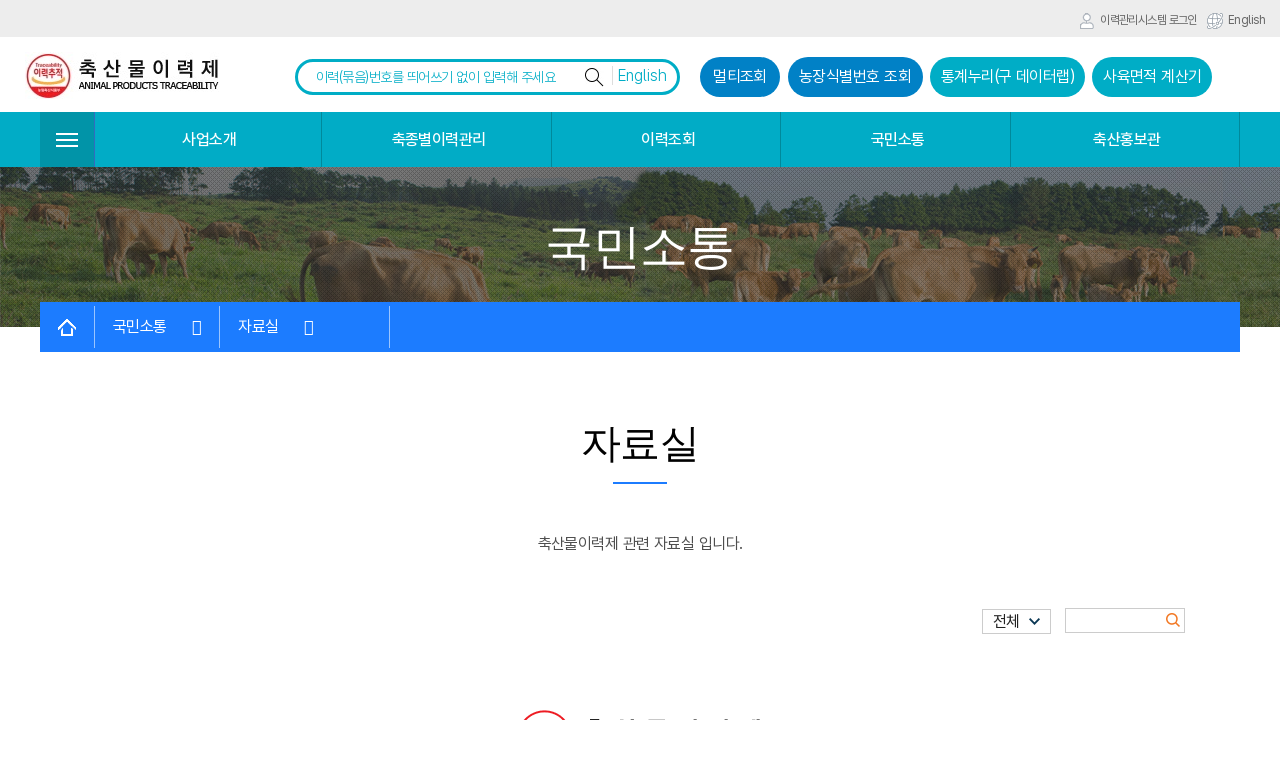

--- FILE ---
content_type: text/html;charset=UTF-8
request_url: https://betawww.mtrace.go.kr/customerReferenceRoomList.jsp
body_size: 26995
content:








<html lang="ko"  xml:lang="ko">

<head>
<meta http-equiv="Content-Type" content="text/html; utf-8">
<meta name="viewport" content="width=device-width, initial-scale=0.5, minimum-scale=0.5, user-scalable=yes, target-densitydpi=medium-dpi" />
<meta name="HandheldFriendly" content="true">
<meta name="format-detection" content="telephone=no">
<meta http-equiv="imagetoolbar" content="no">
<meta http-equiv="X-UA-Compatible" content="IE=edge">
<title>축산물 이력제 - ANIMAL PRODUCTS TRACEABILITY</title>

<!-- style.css -->
<link rel="stylesheet" href="/css/default.css"/>
<link rel="stylesheet" href="/css/layout.css"/>
<link rel="stylesheet" href="/css/header.css"/>
<link rel="stylesheet" href="/plugin/tabs/tabs.css"/>
<link rel="stylesheet" href="/css/tail.css"/>
<link rel="stylesheet" href="/css/main.css"/>
<link rel="stylesheet" href="/css/sub.css"/>
<link rel="stylesheet" href="/css/tabs.css"/>
<link rel="stylesheet" href="/css/content.css"/>
<link rel="stylesheet" href="/plugin/menuFullpage/menufullpage.css" />
<link rel="stylesheet" href="/plugin/lightslider/lightslider.css" />
<link rel="stylesheet" href="/plugin/OwlCarousel2/owl.carousel.min.css" />


<link rel="stylesheet" href="/plugin/font-awesome/5.6.1/fontawesome.min.css" >
<link rel="stylesheet" href="/plugin/font-awesome/5.6.1/all.min.css" >

<!-- canvas.css/ canvas.jquery -->
<link rel="stylesheet" href="/plugin/canvasjs/canvas.css"/>
<script type="text/javascript" src="/plugin/canvasjs/jquery.canvasjs.min.js"></script> 

 
<!-- web font -->
<link rel="stylesheet" href="/font/NotoSansKR.css" >

<!-- script.js -->
<script  src="/js/jquery-1.9.1.min.js"></script>


<script src="/plugin/tabs/tabs.js"></script> 
<script src="/js/scrollControl.js"></script>

<script src="/js/common.js"></script>

<script src="/js/popup_window.js"></script>
<script src="/js/trace_search.js"></script>

<script src="/js/jquery.base64.js"></script>
<script src="/js/jquery.techbytarun.excelexportjs.js"></script>
<script src="/js/jquery.blockUI.js"></script>
<script src="/js/chart.js"></script>

<script src="/js/tail.js"></script>
<script src="/plugin/menuFullpage/menuFullpage.js"></script>
<script src="/plugin/lightslider/lightslider.js"></script>
<script src="/plugin/sticky/jquery.sticky.js"></script>
<script src="/plugin/TweenMax/TweenMax.min.js"></script>
<script src="/plugin/TweenMax/easing/EasePack.min.js"></script>
<script src="/plugin/OwlCarousel2/owl.carousel.min.js"></script>
<script src="/js/SearchTraceOpen.js"></script>

<!-- abs-common.js -->
<script src="/js/abs/abs-common.js"></script>

</head>
<body>




<script>
  (function(i,s,o,g,r,a,m){i['GoogleAnalyticsObject']=r;i[r]=i[r]||function(){
  (i[r].q=i[r].q||[]).push(arguments)},i[r].l=1*new Date();a=s.createElement(o),
  m=s.getElementsByTagName(o)[0];a.async=1;a.src=g;m.parentNode.insertBefore(a,m)
  })(window,document,'script','//www.google-analytics.com/analytics.js','ga');

  ga('create', 'UA-72143407-1', 'auto');
  ga('send', 'pageview');
	
</script>


<script type="text/javascript">
$(document).ready(function(){
  $("#hd").sticky({ topSpacing: 0 });
  
});


function regExp(str){
	var reg = /[\{\}\[\]\/?.,;:|\)*~`!^\-_+<>@#$%&\\\=\(\'\"]/gi

	if(reg.test(str)){
		return str.replace(reg,"");
	}else{
		return str;
	}
}


function fnSearchMtraceKr(){
	
    //var searchNo = $("#sch_input").val();
	var searchNo = regExp($("#sch_input").val()).replace(/\s/gi,""); 

    if(searchNo == null || searchNo == ""){
        alert("이력(묶음)번호를 입력해 주십시요!");
    }else{
        $.ajax({
            url : "/mtracesearch/mtraceSearchKr.do",
            data : {searchNo : searchNo},
            dataType : "json",
            type : "post",
            async : true,
            contentType : "application/x-www-form-urlencoded; charset=UTF-8",
            success: function(data){
            	if(!jQuery.isEmptyObject(data)){
                	if(data.type == "CATTLE" && data.noType == "CATTLE_NO"){
                		window.open("/mtracesearch/cattleNoSearch.do?btsProgNo=0109008401&btsActionMethod=SELECT&cattleNo="+searchNo+"", "MtraceSearchWindow", "scrollbars=yes, resizable=yes, toolbar=no, location=no, directories=no, status=no, menubar=no, width=780, height=860");
                	} else if(data.type == "CATTLE" && data.noType == "LOT_NO") {
                		window.open("/mtracesearch/cattleLotNoSearch.do?btsProgNo=0109008201&btsActionMethod=SELECT&lotNo="+searchNo+"", "MtraceSearchWindow", "scrollbars=yes, resizable=yes, toolbar=no, location=no, directories=no, status=no, menubar=no, width=780, height=650");
                	} else if(data.type == "PIG" && data.noType == "PIG_NO") {
                		window.open("/mtracesearch/pigNoSearch.do?processPlaceCd=&cattleNo="+searchNo+"", "MtraceSearchWindow", "scrollbars=yes, resizable=yes, toolbar=no, location=no, directories=no, status=no, menubar=no, width=780, height=500");
                    } else if(data.type == "PIG" && data.noType == "LOT_NO") {
                    	window.open("/mtracesearch/pigLotNoSearch.do?lotNo="+searchNo+"", "MtraceSearchWindow", "scrollbars=yes, resizable=yes, toolbar=no, location=no, directories=no, status=no, menubar=no, width=780, height=700");
                    } else if(data.type == "F1" && data.noType == "ITEM_NO") {
                    	window.open("/mtracesearch/f1Search.do?itemNo="+searchNo+"", "MtraceSearchWindow", "scrollbars=yes, resizable=yes, toolbar=no, location=no, directories=no, status=no, menubar=no, width=780, height=650");
                    } else if(data.type == "FOWL" && data.noType == "HIST_NO" || data.type == "EGG" && data.noType == "HIST_NO" || data.type == "DUCK" && data.noType == "HIST_NO" || data.type == "FOWL" && data.noType == "LOT_NO" || data.type == "DUCK" && data.noType == "LOT_NO") {
		            	//window.open("/open/historySearch.do?searchNo="+searchNo+"&appType=H", "MtraceSearchWindow", "scrollbars=yes, resizable=yes, toolbar=no, location=no, directories=no, status=no, menubar=no, width=680, height=900");
		            	window.open("/mtracesearch/poultrySearch.do?searchNo="+searchNo+"&appType=H", "MtraceSearchWindow", "scrollbars=yes, resizable=yes, toolbar=no, location=no, directories=no, status=no, menubar=no, width=680, height=900");
		            } else if(data.type == "FOREIGN" && data.noType == "F_NO") {
		            	alert("수입육 이력번호를 입력하였습니다.\n수입육 이력제(www.meatwatch.go.kr)에서 제공한 이력조회 결과 입니다.");
	            		fn_alertFirst(searchNo);
		            }
                	
                	$("#sch_input").val('');
                	
                } else {
                	alert("조회된 결과가 없습니다.");
                	$("#sch_input").val('');
                }
            },
            error: function (x, status, error) {
            }
        });
    }
}

function fn_alertFirst(searchNo){
	window.open("https://www.meatwatch.go.kr/cs/dst/bdi/selectDistbInfoDetailPopup.do?searchWrd="+searchNo ,"MtraceSearchOutWindow", "scrollbars=yes, resizable=yes, toolbar=no, location=no, directories=no, status=no, menubar=no, width=780, height=860");	
}

function fnSearchMtraceEn(){
    var searchNo =  $("#sch_input").val();
    if(searchNo == null || searchNo == ""){
        alert("이력(묶음)번호를 입력해 주십시요!");
    }else{
        window.open("/mtracesearch/cattleNoSearchEn.do?btsProgNo=0109008401&btsActionMethod=SELECT&cattleNo="+searchNo+"", "MtraceSearchWindow", "scrollbars=yes, resizable=yes, toolbar=no, location=no, directories=no, status=no, menubar=no, width=780, height=750");
    }
}

function linkToOpener(URL){
    window.open(URL);
}

function fnGetParameterByName(name) {
    name = name.replace(/[\[]/, "\\[").replace(/[\]]/, "\\]");
    var regex = new RegExp("[\\?&]" + name + "=([^&#]*)"),
        results = regex.exec(location.search);
    return results === null ? "" : decodeURIComponent(results[1].replace(/\+/g, " "));
}

$.browser = {};
(function () {
    $.browser.msie = false;
    $.browser.version = 0;
    if (navigator.userAgent.match(/MSIE ([0-9]+)\./)) {
        $.browser.msie = true;
        $.browser.version = RegExp.$1;
    }
})();
</script>
<script src="/plugin/easytabs/jquery.hashchange.min.js"></script>
<script src="/plugin/easytabs/jquery.easytabs.js"></script>
<!-- 상단 시작 -->
<header id="header_Wrap">
<div id="hd_top">
	<div class="container">
		<ul id="tnb">
			<li><a href="https://pub.mtrace.go.kr/public/mtrace/index.html"><img src="/img/ico/login.png" alt=""/>이력관리시스템 로그인</a></li>
			<li><a href="/eng/index.jsp"><img src="/img/ico/tnb_ico_3.png" alt="eng"/>English</a></li>
		</ul>
	</div>
</div>

<div id="hd_wr"> 
	<div class="container" style="padding-left: 15px;">
		<div id="logo">
			<a href="/index.jsp"><img src="/img/logo.jpg" alt="logo" /></a>
		</div>
		
		<div class="hd_sch_wr">
			<div class="hd_sch">
				<form name="Searchbox" onsubmit="return false;" method="post">
					<input type="text" name="sch_input" id="sch_input" maxlength="22" placeholder="이력(묶음)번호를 띄어쓰기 없이 입력해 주세요" onkeypress="if( event.keyCode==13 ){fnSearchMtraceKr();}">
					<!-- <script>
						const textBox = document.getElementById("sch_input");
						textBox.onpaste = (e) {
							e.preventDefault();
							return false;
						}
	
						textBox.oncopy = (e) {
							e.preventDefault();
							return false;
						}
	
						textBox.oncut = (e) {
							e.preventDefault();
							return false
						}
					</script> -->
					<label for="sch_input">이력 번호 입력</label>
					<div class="sch_input_btn">
					<button type="button" id="sch_submit" value="조회" onclick="javascript:fnSearchMtraceKr();"><img src="/img/ico/search_ico.jpg" alt="search" /></button>
                    <input type="button" Value="English" alt="영문조회"  onclick="javascript:fnSearchMtraceEn()" class="gifbtn2">
					</div> 
				</form>
			</div>
			<a href="javascript:popup_multisearch('/etc/multiSearch.jsp')" class="hd_sch_btn_1" style="margin: 0px 3px 0px 0px; width:80px;">멀티조회</a>
			<a href="javascript:popup_searchFarmUniqueNo('farmUniqueNoSearch.jsp')" class="hd_sch_btn_3" style="margin: 0px 3px 0px 0px; width:135px;">농장식별번호 조회</a>
			<a href="javascript:linkToOpener('https://mtrace.go.kr/stats');" class="hd_sch_btn_2" style="margin: 0px 3px 0px 0px;">통계누리(구 데이터랩)</a>
			<a href="javascript:popup_calculationArea('/user/calculationAreaNew.jsp')" class="hd_sch_btn_2" style="margin: 0px 3px 0px 0px; width:120px;">사육면적 계산기</a>
		</div>
	</div>
</div> 

<div id="hd">
	<div id="nav_wrap"> 
		<div id="nav_wr">
			<div class="nav_bg"></div>		 
			<div class="container" id="allmenu_wr" style="width: 1200px;">

			<div class="menu-link" id="allmenu_toggle">
				<span class="bar top"></span>
				<span class="bar middle"></span>
				<span class="bar bottom"></span>
			</div>
			

<nav id="allmenu_panel">
	<div class="container">
	<ul>
		<li class="d1">
			<a href="/businessCareerList.jsp" class="d2">사업소개</a>
			<ul>
				<li class="d3"><a href="/businessCareerList.jsp">축산물이력제란?</a>
				<ul>
					<li><a href="/businessCareerList.jsp">소</a></li>
					<li><a href="/businessCareerList.jsp">돼지</a></li>
					<li><a href="/businessCareerList.jsp">닭/오리/계란</a></li>				
				</ul>
				</li>
				<li class="d3"><a href="/businessPropelSystem.jsp">사업추진체계</a>
				<ul>
					<li><a href="/businessPropelSystem.jsp">소</a></li>
					<li><a href="/businessPropelSystem.jsp">돼지</a></li>
					<li><a href="/businessPropelSystem.jsp">닭/오리/계란</a></li>
				</ul>
				</li>
				<li class="d3"><a href="/businessFlowChartList.jsp">단계별업무흐름도</a>
				<ul>
					<li><a href="/businessFlowChartList.jsp">소 및 쇠고기</a></li>
					<li><a href="/businessFlowChartList.jsp">돼지 및 돼지고기</a></li>
					<li><a href="/businessFlowChartList.jsp">닭/오리</a></li>
					<li><a href="/businessFlowChartList.jsp">계란</a></li>
				</ul>
				</li>
				<li class="d3"><a href="/businessStateList.jsp">사업추진현황</a>
				<ul>
					<li><a href="/businessStateList.jsp">소</a></li>
					<li><a href="/businessStateList.jsp">돼지</a></li>
					<li><a href="/businessStateList.jsp">닭/오리/계란</a></li>
				</ul>
				</li>
				<li class="d3"><a href="javascript:linkToOpener('https://mtrace.go.kr/stats');">소이력관리현황</a>
				<ul>
					<li><a href="javascript:linkToOpener('https://mtrace.go.kr/stats');">지역별사육현황</a></li>
					<li><a href="javascript:linkToOpener('https://mtrace.go.kr/stats');">월령별사육현황</a></li>
					<li><a href="javascript:linkToOpener('https://mtrace.go.kr/stats');">지역별사육규모별농장수</a></li>
					<li><a href="javascript:linkToOpener('https://mtrace.go.kr/stats');">지역별출생신고현황</a></li>
					<li><a href="javascript:linkToOpener('https://mtrace.go.kr/stats');">월령별도축신고현황</a></li>
					<li><a href="javascript:linkToOpener('https://mtrace.go.kr/stats');">지역별폐사현황</a></li>
					<li><a href="javascript:linkToOpener('https://mtrace.go.kr/stats');">폐사원인별신고현황</a></li>
					<li><a href="javascript:linkToOpener('https://mtrace.go.kr/stats');">월령별폐사현황</a></li>
					<li><a href="javascript:linkToOpener('https://mtrace.go.kr/stats');">한우암소 산차별 도축현황</a></li>
					<li><a href="http://kosis.kr/index/index.do" title="국가통계KOSIS 새창이동" target="_blank">국가통계KOSIS</a></li>
				</ul>
				</li>
				<li class="d3"><a href="/businessCasesOverseas.jsp">외국사례</a>
				<ul>
					<li><a href="/businessCasesOverseas.jsp">소</a></li>
					<li><a href="/businessCasesOverseas.jsp">돼지</a></li>
					<li><a href="/businessCasesOverseas.jsp">닭/오리/계란</a></li>
				</ul>
				</li>
				<li class="d3"><a href="/businessmanualList.jsp">업무편람</a></li>
				<li class="d3"><a href="/businessRegulationsList.jsp">관련법규</a></li>
			</ul>
		</li>
		<li class="d1">
			<a href="raiseList_1.jsp" class="d2">축종별이력관리</a>
			<ul>
				<li class="d3"><a href="/raiseList_1.jsp">사육단계</a>
				<ul>
					<li><a href="/raiseList_1.jsp">소 및 쇠고기</a></li>
					<li><a href="/raiseList_1.jsp">돼지 및 돼지고기</a></li>
					<li><a href="/raiseList_1.jsp">닭/오리</a></li>
					<li><a href="/raiseList_1.jsp">계란</a></li>
				</ul>
				</li>
				<li class="d3"><a href="/butcheryList_1.jsp">도축단계</a>
				<ul>
					<li><a href="/butcheryList_1.jsp">소 및 쇠고기</a></li>
					<li><a href="/butcheryList_1.jsp">돼지 및 돼지고기</a></li>
					<li><a href="/butcheryList_1.jsp">닭/오리</a></li>
				</ul>
				</li>
				<li class="d3"><a href="/packingList_1.jsp">포장처리단계</a></li>
				<li class="d3"><a href="/sellList_1.jsp">판매단계</a></li>
			</ul>
		</li>
		<li class="d1">
			<a href="/customerMtraceGuide.jsp" class="d2">이력조회</a>
			<ul>
				<li class="d3"><a href="/customerMtraceGuide.jsp">이력조회안내</a>
				<ul>
					<li><a href="/customerMtraceGuide.jsp">홈페이지</a></li>
					<li><a href="/customerMtraceGuide.jsp">스마트폰</a></li>
				</ul>
				</li>
			</ul>
		</li>
		<li class="d1">
			<a href="/notice.jsp" class="d2">국민소통</a>
			<ul>
				<li class="d3"><a href="/notice.jsp">공지사항</a></li>
				<li class="d3"><a href="/customerWorkQuestionList.jsp">국민의소리</a></li>
				<li class="d3"><a href="/customerFaqList.jsp">자주찾는질문</a></li>
				<li class="d3"><a href="/customerReferenceRoomList.jsp">자료실</a></li>
				<li class="d3"><a href="/customerConfirmGuide.jsp">업무담당자인증안내</a></li>
				<li class="d3"><a href="/openService.jsp">오픈API서비스</a>
				<ul>
					<li><a href="/openService.jsp">이용안내</a></li>
					<li><a href="/openService.jsp">오픈서비스신청</a></li>
					<li><a href="/openService.jsp">인증키받고</a></li>
					<li><a href="/openService.jsp">오픈서비스이용현황</a></li>
				</ul>
				</li>
				<li class="d3"><a href="/violAnnounceList.jsp">위반사실공표</a></li>
				<li class="d3"><a href="/customerAreaList.jsp">고객지원</a></li>
			</ul>
		</li>
		<li class="d1">
			<a href="/customerReportList.jsp" class="d2">축산홍보관</a>
			<ul>
				<li class="d3"><a href="/customerReportList.jsp">축산뉴스</a></li>
				<li class="d3"><a href="/promotionpicture.jsp">홍보영상</a></li>
				<li class="d3"><a href="/informationMeatSelect.jsp">좋은 고기 고르는 요령</a></li>
				<li class="d3"><a href="/informationPartUse.jsp">부위별용도</a></li>
				<li class="d3"><a href="/informationBrandMeatBuy.jsp">고기의구성요소</a></li>
				<li class="d3"><a href="/informationEatGeneral.jsp">식육상식</a></li>
			</ul>
		</li>
	</ul>
	</div>
	<div class="allmenu_bg"></div>
</nav> 

<nav id="gnb">
	<h2>전체메뉴</h2>
	<ul>
		<li><a href="/businessCareerList.jsp" class="one_depth">사업소개</a>
		<div class="two_depth">
			<ul>
				<li><a href="/businessCareerList.jsp">축산물이력제란?</a></li>
				<li><a href="/businessPropelSystem.jsp">사업추진체계</a></li>
				<li><a href="/businessFlowChartList.jsp">단계별업무흐름도</a></li>
				<li><a href="/businessStateList.jsp">사업추진현황</a></li>
				<li><a href="javascript:linkToOpener('https://mtrace.go.kr/stats');">소이력관리현황</a></li>
				<li><a href="/businessCasesOverseas.jsp">외국사례</a></li>
				<li><a href="/businessmanualList.jsp">업무편람</a></li>
				<li><a href="/businessRegulationsList.jsp">관련법규</a></li>
			</ul>
		</div>
		</li>
		<li><a href="/raiseList_1.jsp" class="one_depth">축종별이력관리</a>
		<div class="two_depth">
			<ul>
				<li><a href="/raiseList_1.jsp">사육단계</a></li>
				<li><a href="/butcheryList_1.jsp">도축단계</a></li>
				<li><a href="/packingList_1.jsp">포장처리단계</a></li>
				<li><a href="/sellList_1.jsp">판매단계</a></li>
			</ul>
		</div> 
		</li>
		<li><a href="/customerMtraceGuide.jsp" class="one_depth">이력조회</a>
		<div class="two_depth">
			<ul>
				<li><a href="/customerMtraceGuide.jsp">이력조회안내</a></li>
			</ul>
		</div>
		</li>
		<li><a href="/notice.jsp" class="one_depth">국민소통</a>
		<div class="two_depth">
			<ul>
				<li><a href="/notice.jsp">공지사항</a></li>
				<li><a href="/customerWorkQuestionList.jsp">국민의소리</a></li>
				<li><a href="/customerFaqList.jsp">자주찾는질문</a></li>
				<li><a href="/customerReferenceRoomList.jsp">자료실</a></li>
				<li><a href="/customerConfirmGuide.jsp">업무담당자인증안내</a></li>
				<li><a href="/openService.jsp">오픈API서비스</a></li>
				<li><a href="/violAnnounceList.jsp">위반사실공표</a></li>
				<li><a href="/customerAreaList.jsp">고객지원</a></li>
			</ul>
		</div>
		</li>
		<li><a href="/customerReportList.jsp" class="one_depth">축산홍보관</a>
		<div class="two_depth">
			<ul>
				<li><a href="/customerReportList.jsp">축산뉴스</a></li>
				<li><a href="/promotionpicture.jsp">홍보영상</a></li>
				<li><a href="/informationMeatSelect.jsp">좋은 고기 고르는 요령</a></li>
				<li><a href="/informationPartUse.jsp">부위별용도</a></li>
				<li><a href="/informationBrandMeatBuy.jsp">고기의구성요소</a></li>
				<li><a href="/informationEatGeneral.jsp">식육상식</a></li>
			</ul>
		</div>
		</li>
	</ul>
</nav>

<script>
$(document).ready(function(){
	$("#gnb > ul > li").mouseenter(function(){
		$(this).find(" > a").addClass("active")
	});
	$("#gnb > ul > li").mouseleave(function(){
		$(this).find(" > a").removeClass("active")
	});
});
</script>



			</div>
		</div>
	</div>
</div> 
</header>
<div class="header_dimmed" style="display: none; opacity: 0;"></div>




<script type="text/javascript">
$(document).ready(function() {
	
	$('#navi ul li').hover(
	  function() {
		  $('ul', this).stop().slideDown(200);
	  },
		function() {
		$('ul', this).stop().slideUp(200);
	  }
	);
	
	fnSetCustomerReferenceRoomListSub();
});

function fnSetCustomerReferenceRoomListSub(){
	var paramMap = {
   		searchCnd : $("#bo_select").val()
   		, searchWrd : $("#bo_input").val()
    }

	$.ajax({
        url : "/customer/reference/customerReferenceRoomListSub.do",
        data : paramMap,
        dataType : "html",
        type : "post",
        async : false,
        contentType : "application/x-www-form-urlencoded; charset=UTF-8",   
        success: function(data){
            $("#div1").empty();
            $("#div1").html(data);
        },
        error: function (x, status, error) {
        }
    });
}

function fn_egov_downFile(attachFileNo, attachFileSeq) {
    attachFileNo = attachFileNo.replace(/(^\s*)|(\s*$)/gi, "");
    attachFileSeq = attachFileSeq.replace(/(^\s*)|(\s*$)/gi, "");
    window.open("/attachFile/attachFileDown.do?attachFileNo="+attachFileNo+"&attachFileSeq="+attachFileSeq+"");
}
</script>
<div id="visual" style="background-image:url('img/sub/business_bg.jpg')" >
	<div id="content">
		<h2>국민소통</h2>
		
		<div id="navi">
		 <ul class="navi_wr">
			  <li><a href="http://www.mtrace.go.kr"><img src="img/ico/home_ico.png" alt="home" /></a></li>
			  <li> <a href="notice.jsp">국민소통<i class='fa fa-angle-down'></i></a>
				<ul>
				  <li><a href="businessCareerList.jsp">사업소개</a></li>
				  <li><a href="raiseList_1.jsp">축종별이력관리</a></li>
				  <li><a href="customerMtraceGuide.jsp">이력조회</a></li>
				  <li><a href="notice.jsp">국민소통</a></li>
				  <li><a href="customerReportList.jsp">축산홍보관</a></li>
				</ul>
			  </li>
			  <li><a href="#">자료실<i class='fa fa-angle-down'></i></a>
				<ul> 
				  <li><a href="notice.jsp">공지사항</a></li>				
				  <li><a href="customerWorkQuestionList.jsp">국민의소리</a></li>
				  <li><a href="customerFaqList.jsp">자주찾는질문</a></li>
				  <li><a href="customerReferenceRoomList.jsp">자료실</a></li>
				  <li><a href="customerConfirmGuide.jsp">업무담당자인증안내</a></li>
				  <li><a href="openService.jsp">오픈API서비스</a></li>
				  <li><a href="violAnnounceList.jsp">위반사실공표</a></li>				  
				  <li><a href="customerAreaList.jsp">고객지원</a></li>
				</ul>
			  </li>	  
		 </ul>
		</div>
	</div>
</div>
<div id="content" class="sub_content">
	<div class="content_title"><h2><span>자료실</span></h2></div>
	
	<p class="sub_title">축산물이력제 관련 자료실 입니다.</p>
	<div class="tbl_wrap">
		<fieldset id="bo_sch">
			<legend>게시물 검색</legend>
			<form name="fsearch" onsubmit="return false;">
		<div class="selectbox">
		<span class="txt">제목</span>
			<label for="bo_select">검색대상</label>
			<select name="bo_select" id="bo_select">
				<option value="wr_all">전체</option>
				<option value="wr_subject">제목</option>
				<option value="wr_content">내용</option>
			</select>
			</div>
			<div class="inputbox">
			<label for="bo_input">검색어</label>
			<input type="text" name="bo_input" value="" id="bo_input" onkeypress="if( event.keyCode==13 ){fnSetCustomerReferenceRoomListSub();}">
			<input type="button" value="검색" class="bo_submit" onclick="fnSetCustomerReferenceRoomListSub();">
			</div>
			</form>
		</fieldset>
		<div id="div1" class="tbl_wrap"></div>	
	</div>

</div>


<style>
	.footerFontStyle > li {
		font-size : 16px;
	}
</style>

<footer>
<div id="content">
<div class="directWrap">
	<ul class="footerFontStyle">
		<li><a style="color: #9ca52a; font-weight: bold; font-size: 16px;" href="javascript:popup_privacy('/etc/privacyOper.jsp')">개인정보처리방침</a></li>
		<li><a href="javascript:popup_email('/etc/email.jsp')">이메일무단수집거부</a></li>
		<li><a href="javascript:popup_copyright('/etc/copyright.jsp')">저작권보호정책</a></li>
		<li><a href="/customerAreaList.jsp">고객지원</a></li>
		<li><a href="/customerReferenceRoomview.jsp?boardNo=00031416&orderNo=7313146">통합일러스트</a></li>
		
		<li><a href="javascript:popup_privacy('http://113366.com/mtrace')">원격지원</a></li>
	</ul>
</div>
<div class="addressWrap">
	<p class="info">
	30110  세종특별자치시 다솜2로 94(어진동) 정부세종청사 농림축산식품부<br>
	TEL. 농림축산식품부 이력지원실  1577-2633<br>
	COPYRIGHT(C) ANIMAL PRODUCT TRACEABILITY. ALL RIGHTS RESERVED
	</p>
</div>
<div class="sitemenuwrap">
	<a href="http://www.kogl.or.kr/" target="_blank" title="새창이동"><img src="img/footer_banner01.jpg" alt="OPEN, 공공누리 공공저작물 자유이용허락 배너"></a>
	
	<div class="sitemenu">
		<div class="goSite">
			<button>연관 사이트 바로가기</button>
			<ul>
			  <li><a>외청 및 소속기관</a></li>
              <li><a href="https://lims.mtrace.go.kr/" title="쇠고기이력제LIMS 홈페이지 새창이동" target="_blank">쇠고기이력제LIMS</a></li>
			  <li><a href="http://www.rda.go.kr/" title="농촌진흥청 홈페이지 새창이동" target="_blank">농촌진흥청</a></li>
			  <li><a href="http://www.forest.go.kr/" title="산림청 홈페이지 새창이동" target="_blank">산림청</a></li>
			  <li><a href="http://www.qia.go.kr/" title="농림축산검역본부 홈페이지 새창이동" target="_blank">농림축산검역본부</a></li>
			  <li><a href="http://www.naqs.go.kr/index.jsp?intro=yes" title="국립농산물품질관리원 홈페이지 새창이동" target="_blank">국립농산물품질관리원</a></li>
			  <li><a href="http://www.ati.go.kr/?" title="농식품공무원교육원 홈페이지 새창이동" target="_blank">농식품공무원교육원</a></li>
			  <li><a href="http://www.af.ac.kr/index.9is" title="한국농수산대학 홈페이지 새창이동" target="_blank">한국농수산대학</a></li>
			  <li><a href="http://www.seed.go.kr/?" title="국립종자원 홈페이지 새창이동" target="_blank">국립종자원</a></li>
			</ul>
			<a href="#" class="pageLink" target="_blank" title="새창이동">이동</a>
		</div>
	</div>	
</div>
</div>
</footer>
</body>
</html>



--- FILE ---
content_type: text/html; charset=UTF-8
request_url: https://betawww.mtrace.go.kr/customer/reference/customerReferenceRoomListSub.do
body_size: 4413
content:

   












 



 




<!DOCTYPE html>
<html lang="ko">
<head>
	<meta charset="UTF-8">
	<meta name="viewport" content="width=device-width, initial-scale=1.0">
	<meta name="format-detection" content="telephone=no" />	
	<title>축산물이력제 - ANIMAL PRODUCTS TRACEBILITY</title>

	
   












 



 

 

 <!-- CSS 공통  -->
<link rel="shortcut icon" href="/resource/images/logo.png">
<link rel="stylesheet" type="text/css" href="/resource/css/css.css"/>
<link rel="stylesheet" type="text/css" href="/resource/js/loading/icons.css"/>

 <!-- JQUERY -->
 
<script type="text/javascript" src="/resource/js/jquery-3.7.1.min.js"></script> 
<script type="text/javascript" src="/resource/js/jquery-ui.min.js"></script>

<script type="text/javascript" src="/resource/js/jquery.form.min.js"></script>
<script type="text/javascript" src="/resource/js/jquery.alerts.js"></script>
<script type="text/javascript" src="/resource/js/jquery.alphanumeric.js"></script>
  
<script type="text/javascript" src="/resource/js/loading/loadingoverlay.min.js" defer></script>
<script type="text/javascript" src="/resource/js/i18next.min.js"  ></script>	

<!-- 공통 -->

<script type="text/javascript" src="/resource/js/swiper.min.js"></script>
<script type="text/javascript" src="/resource/js/common.js"></script>
<script type="text/javascript" src="/resource/js/mtrace.i18next.js"  ></script>
<script type="text/javascript" src="/resource/js/mtrace.cmmn.js" data-param="en"></script>
<script type="text/javascript" src="/resource/js/mtrace.validation.js"></script>
<script type="text/javascript" src="/resource/js/mtrace.send.js"></script>
 

	
	<link rel="stylesheet" type="text/css" href="/resource/css/sub.css"/>	
 
	<script type="text/javascript" src="/resource/js/sub.js"></script>


<style>
	#removeBefore i::before{
		content: none !important;
	}
</style> 

<script type="text/javascript">

//홈으로 이동
function fn_home(){
	if (!opener){
		document.location.href = "https://www.mtrace.go.kr";
	}else {
		self.close();
		opener.document.location.href = "https://www.mtrace.go.kr";
	}
}

//돌아가기
function fn_back(){
	if (history.length == 0 && opener != null){
		self.close();
		return false;
	}
	
	history.back();
}

function fn_search(){
	var url1 = '/search.do';
	window.open(url1, 'CFN_INQ_POPUP', 'width=1024,height=860,scrollbars=yes,toolbar=no,location=no,directories=no,status=no');
}

</script>
 
</head>
<body>
    <div class="error">
        <span class="error-logo mb-28">
            <img src="/resource/images/error-logo.png" alt="축산물 이력제(ANIMAL PRODUCTS TRACEABILITY)">
        </span>
        <span class="error-icon mb-28">
            <img src="/resource/images/error-icon.png" alt="에러">
        </span>
        <strong class="error-title mb-16 txt_center fs-32">서비스 이용에 불편을 드려 대단히 죄송합니다.</strong>
        <p class="error-desc mb-28 txt_center fs-18">
        		일시적으로 서비스를 이용하실 수 없습니다.<br/>
        		잠시 후 다시 시도해 주십시오.<br/>
        		요청하신 페이지 주소를 다시 한번 확인해 주시기 바랍니다.</p>
        <div class="error-buttons flex gap-8">
            <button type="button" onclick="fn_back();return false;" class="button" data-color="blue" data-type="fill" data-size="lg" title="돌아기기">
                <i class="ri-arrow-go-back-line"></i>
                <span>돌아가기</span>
            </button>
            <a href="javascript:void(0)" onclick="fn_home();return false;" class="button" data-size="lg" title="대국민홈페이지 가기">
                <i class="ri-home-4-line"></i>
                <span>대국민홈페이지 가기</span>
            </a>
        </div>
        <p class="error-desc mb-15 txt_center fs-18"><br/>‘축산물이력정보조회는 아래 링크를 통해 가능합니다’</p>
        <div class="error-buttons flex gap-8">
            <a id="removeBefore" href="javascript:void(0)" onclick="fn_search();return false;" class="button" data-size="lg" title="">
                <i class="ri-home-4-line"></i>
                <span>축산물이력정보조회</span>
            </a>
        </div>
    </div>
</body> 
</html>

--- FILE ---
content_type: text/css
request_url: https://betawww.mtrace.go.kr/css/default.css
body_size: 2887
content:
@charset "utf-8";
@font-face {font-family:'NanumGothic';  
src:url('../font/NanumGothic.eot');
src:url('../font/NanumGothic.eot?#iefix') format('embedded-opentype'),
url('../font/NanumGothic.woff') format('woff'),
url('../font/NanumGothic.ttf') format('truetype');
}
@font-face {font-family:'NanumGothicBold';
src:url('../font/NanumGothicBold.eot.eot');
src:url('../font/NanumGothicBold.eot.eot?#iefix') format('embedded-opentype'),
url('../font/NanumGothicBold.eot.woff') format('woff'),
url('../font/NanumGothicBold.eot.ttf') format('truetype');
} 
@font-face {font-family:'NanumBarunGothic';
font-style:normal;  
font-weight:400;
src:url('../font/NanumBarunGothic.eot');
src:url('../font/NanumBarunGothic.eot?#iefix') format('embedded-opentype'),
url('../font/NanumBarunGothic.woff') format('woff'),
url('../font/NanumBarunGothic.ttf') format('truetype');
}
/* 초기화 */
html {overflow-y:scroll}
body {margin:0 auto;padding:0;font-size:14px;font-weight:300;font-family:'Noto Sans Korean', sans-serif;-webkit-transition:0.3s;transition:0.3s;/*width:100%;min-width:1200px;*/}
html, h1, h2, h3, h4, h5, h6, form, fieldset, img {margin:0;padding:0;border:0}
h1, h2, h3, h4, h5, h6 {font-size:1em;font-family:'Noto Sans Korean', sans-serif}
article, aside, details, figcaption, figure, footer, header, hgroup, menu, nav, section {display:block}
b , strong {font-weight:500;}
ul, dl,dt,dd {margin:0;padding:0;list-style:none}
legend {position:absolute;margin:0;padding:0;font-size:0;line-height:0;text-indent:-9999em;overflow:hidden}
label, input, button, select, img {vertical-align:middle;font-size:1em}
input, button {margin:0;padding:0;font-family:'Noto Sans Korean', sans-serif;font-size:1em}
input[type="submit"]{cursor:pointer}
button {cursor:pointer;outline:0;font-size:16px;background-color:transparent;border:0 none;}

textarea, select {font-family:'Noto Sans Korean' , sans-serif;font-size:1em}
select {margin:0}
p {margin:0;padding:0;word-break:break-all}
hr {display:none}
.hr {width:100%;height:1px;background-color:#d9d9d9;margin:15px 0;}
pre {overflow-x:scroll;font-size:1.1em}
a {color:#000;text-decoration:none}

*, :after, :before {
    -webkit-box-sizing: border-box;
    -moz-box-sizing: border-box;
    box-sizing: border-box;
}

table {border-collapse:collapse; border-spacing:0; width:100%; border:0 none; display:table;}

input[type=text],input[type=password], textarea {
-webkit-transition: all 0.30s ease-in-out;
-moz-transition: all 0.30s ease-in-out;
-ms-transition: all 0.30s ease-in-out;
-o-transition: all 0.30s ease-in-out;
outline: none;
}

input[type=text]:focus,input[type=password]:focus,  textarea:focus,select:focus {
-webkit-box-shadow:  0 0 5px #9ed4ff;
-moz-box-shadow:  0 0 5px #9ed4ff;
box-shadow: 0 0 5px #9ed4ff;
border: 1px solid #558ab7 !important;
}

.hide {display:none;}

--- FILE ---
content_type: text/css
request_url: https://betawww.mtrace.go.kr/css/layout.css
body_size: 2106
content:
#container_wr	{width:100%;margin:0 auto;position:relative;}
#content		{width:1200px;margin:0 auto;position:relative;}
/* .container		{width:1200px;height:100%;margin:0 auto;position:relative;} */
.container		{width:1260px;height:100%;margin:0 auto;position:relative;}

#visual{width:100%;height:160px;position:relative;transition:all 0.4s ease; -webkit-transition:all 0.4s ease; 	background-size:cover;}
#visual h2{font-size:48px;color:#fff;width:100%;z-index:2;left:0px;position:absolute;line-height:160px;text-align:center;font-weight:400;}
#visual:after{background:url('../img/visual_patternbg.png') repeat center 50%;content:'';display:block;position:absolute;top:0;left:0;width:100%;height:100%;filter:alpha(opacity=10);z-index:1;opacity:0.2;-webkit-opacity:0.2;}

/* Navigation Styles */
#navi {position:absolute;left:0;top:135px;width:100%;height:50px;background-color:#1c7cff;z-index:2;}
#navi .navi_wr{line-height:42px;padding:4px 0;height:100%;}
#navi .navi_wr li {height:42px;display: inline-block;position: relative;padding:0 18px;border-right:1px solid #9ac5ff;float:left;}
#navi .navi_wr li:nth-child(3){min-width:170px;}
#navi .navi_wr li a {color: #fff;display: block;font-size: 16px;transition: 0.3s linear; font-weight:400;}
#navi .navi_wr li a img{margin-top:13px;}
#navi ul li ul {display: none;position: absolute; z-index: 999 ; left:0;top:46px;height:auto !important;line-height:inherit;}
#navi ul li ul li {border-right:0px !important;background: #373737;border-top: 1px solid #444;display: block;line-height:20px;border-right:0px;width:100%;} 
#navi ul li ul li:first-child { border-top: none; }
#navi ul li ul li a {display: block;padding: 10px 2px;font-size:13px !important; font-weight:300 !important;}

#navi .fa-angle-down  { margin-left: 25px; }


/* sub title */
.content_title{position:relative;}
.content_title h2{font-size:40px;color:#010101;text-align:center;margin-bottom:65px;font-weight:500;position:relative;}
.content_title h2 span:after{content:'';width:54px;height:2px;background-color:#1c7cff;position:absolute;bottom:-15px;left:573px;}

--- FILE ---
content_type: text/css
request_url: https://betawww.mtrace.go.kr/css/header.css
body_size: 4595
content:
#header_Wrap {position:relative;z-index:1000;}

/* header top */
#hd_top					{position:relative;background-color:#ededed;width:100%;height:37px;line-height:37px;text-align:right;margin:0 auto;}
#hd_top	#tnb			{overflow-y:hidden;float:right;}
#hd_top #tnb li			{float:left;padding:0 5px;}
#hd_top #tnb li a		{font-size:12px;color:#666666;display:inline-block;}
#hd_top	#tnb li a img	{margin-right:5px;}


/* header middle */
#hd_wr 								{background:#fff;width:100%;height:75px;line-height:75px;box-sizing:border-box;}
#hd_wr #logo 							{width:230px;float:left;margin:15px 0;}
/* #hd_wr .hd_sch_wr						{width:915px;float:left;text-align:center;} */
#hd_wr .hd_sch_wr						{width:1000px;float:left;text-align:center;}
#hd_wr .hd_sch_wr label					{display:none}
#hd_wr .hd_sch_wr .hd_sch 				{position:relative;height:36px;width:385px;display:inline-block;border:3px solid #00adc6;border-radius:50px;color:#00adc6;top:13px;margin-right:16px;}
#hd_wr .hd_sch_wr .hd_sch #sch_input	{color:#00adc6;font-size:14px;height:30px;line-height:30px;border:0px;width:280px;float:left;background-color:transparent;text-indent:18px;letter-spacing:-0.5px;font-weight:300;}
#hd_wr .hd_sch_wr .hd_sch #sch_input::placeholder	{color:#00adc6;}
#hd_wr .hd_sch_wr .hd_sch .sch_input_btn {position:absolute;right:5px;top:0px;width:95px;height:30px;} 
#hd_wr .hd_sch_wr .hd_sch .sch_input_btn #sch_submit{color:#00adc6;font-size:14px;border:0px;width:35px;background-color:transparent;position:absolute;left:0;top:6px;} 
#hd_wr .hd_sch_wr .hd_sch .sch_input_btn .gifbtn2{position:absolute;top:4px;right:5px;border:none;background:none;border-left:1px solid #ddd;padding-left:5px;cursor:pointer;font-weight:300;}

#hd_wr .hd_sch_wr .hd_sch_btn_1		{display:inline-block;margin:0 8px;background-color:#0181c6;color:#fff;width:100px;height:40px;line-height:40px;border-radius:20px;}
#hd_wr .hd_sch_wr .hd_sch_btn_2		{display:inline-block;margin:0 8px;background-color:#00adc6;color:#fff;width:155px;height:40px;line-height:40px;border-radius:20px;}
#hd_wr .hd_sch_wr .hd_sch_btn_3		{display:inline-block;margin:0 8px;background-color:#0181c6;color:#fff;width:150px;height:40px;line-height:40px;border-radius:20px;}


#nav_wrap {position:relative;width:100%;height: 55px;margin:0 auto;}
#nav_wr {width: 100%;line-height:55px;box-sizing: border-box;position: absolute;overflow: hidden;background-color:#1cc0d9;-webkit-transition: background .4s ease;-moz-transition: background .4s ease;-o-transition: background .4s ease;-ms-transition: background .4s ease;}
#nav_wr .nav_bg{width:100%;position:absolute;height:55px;top:0px;left:0px;background-color:#01acc6;}


#nav_wr #gnb {text-align: center;}
#nav_wr #gnb h2 {display: none;}
#nav_wr #gnb ul {float:right;height:100%;}
#nav_wr #gnb ul li {display: inline-block; width:225px;border-right:1px solid #00899b;position: relative;}
#nav_wr #gnb>ul>li>a {position: relative;font-size: 16px;font-weight: 500;color:#fff;}
#nav_wr #gnb>ul>li>a:after {display: block;content: "";width: 100%;height: 2px;background-color: #2160b5;transform: scale(0,  1);transition: all 0.3s ease;position: absolute;left: 0;bottom: -3px;}
#nav_wr #gnb>ul>li>a.active, #nav_wr #gnb>ul>li>a:hover {color: #144d99;}
#nav_wr #gnb>ul>li>a.active:after, #nav_wr #gnb>ul>li>a:hover:after {transform: scale(1,  1);}
#nav_wr #gnb>ul>li .two_depth {margin-top: 27px;margin-bottom:19px;height:320px;border-right:1px solid #65d4e5;position: absolute;z-index: 1;width:inherit;text-align: center;overflow: hidden;opacity: 1;display: block;}
#nav_wr #gnb>ul>li .two_depth ul {line-height:32px;}
#nav_wr #gnb>ul>li .two_depth ul li {border:none;}
#nav_wr #gnb>ul>li .two_depth ul li a {color: #fff;font-size: 14px; font-weight:300;}
#nav_wr #gnb>ul>li .two_depth ul li.last a {color:#144d99; font-weight:400;}
#nav_wr #gnb>ul>li .two_depth ul li a:hover {color: #144d99;}

#nav_wr.active #gnb {text-align: center}
#nav_wr.active #gnb>h2 {display: none}
#nav_wr.active #gnb>ul>li>a {color:#fff;}
#nav_wr.active #gnb>ul>li>a:after {display: block;content: "";width: 100%;height: 2px;background-color: #2160b5;transform: scale(0,  1);transition: all 0.3s ease;position: absolute;left: 0;bottom: -3px;}
#nav_wr.active #gnb>ul>li>a.active,#nav_wr.active #gnb>ul>li>a:hover {color: #144d99;}
#nav_wr.active #gnb>ul>li>a.active:after,#nav_wr.active #gnb>ul>li>a:hover:after {transform: scale(1,  1);}
.header_dimmed {z-index: 400;width: 100%;height: 100%;position: fixed;top: 0;left: 0;display: none;opacity: 0;filter: alpha(opacity=0);background-color: #000;}



--- FILE ---
content_type: text/css
request_url: https://betawww.mtrace.go.kr/plugin/tabs/tabs.css
body_size: 1467
content:

/* ===========
   Tab Styling */
.tab-group {
  position: relative;

}
.tab-group section {
  opacity: 0;
  height: 0;
  overflow: hidden;
  transition: opacity 0.4s ease, height 0.4s ease;
}
.tab-group section.active {
  opacity: 1;
  height: auto;
  overflow: visible;
}

.tab-nav {
  list-style: none;
  padding: 35px 0;
  overflow: hidden;
  border-bottom:1px solid #ced2d5;
}
.tab-nav li {
  display: inline;
}
.tab-nav li a {
  top: 1px;
  font-size:20px;
  font-weight:500;
  color:#939496;
  position: relative;
  padding:0 8px;
  display: block;
  float: left;
}
.tab-nav li.active a {
  color: #000000;
}
.tabs_content ul {padding-top:15px;}
.tabs_content ul li{/*border-bottom:1px solid #ced2d5;text-indent:5px;*/}
.tabs_content ul li a{display:block;min-height:40px;line-height:40px;}

/*
.tabs_content ul li:first-child a {padding:25px 0;}
.tabs_content ul li:first-child a h2{line-height:initial;font-size:16px;text-overflow:ellipsis ;overflow:hidden;white-space:nowrap;width:300px;margin-bottom:25px;}
.tabs_content ul li:first-child a p{line-height:initial;font-size:14px;color:#48494b;text-overflow:ellipsis ;overflow:hidden;height:45px;line-height:1.7;width:300px;} 
*/
.tabs_content ul li a h4{font-size:14px;width:300px;color:#48494b;font-weight:400;float:left;overflow:hidden;text-overflow:ellipsis;white-space:nowrap;}
.tabs_content ul li a span.date{color:#929395;float:right;font-size:12px;}

--- FILE ---
content_type: text/css
request_url: https://betawww.mtrace.go.kr/css/tail.css
body_size: 1665
content:
footer {position:relative;background-color:#292929;width:100%;clear:both;}
footer .directWrap{padding:25px 0;border-bottom:1px solid #494949;}
footer .directWrap ul{overflow-y:hidden;}
footer .directWrap ul li{float:left;padding:0 12px;border-right:1px solid #c2c2c2;}
footer .directWrap ul li:last-child{border-right:0px;}
footer .directWrap ul li a{color:#c2c2c2;font-size:14px;}

footer .addressWrap {background-image:url('../img/ft_logo.png'); background-repeat:no-repeat;background-position-y:center;background-position-x:20px;padding-left:210px;padding-top:25px;padding-bottom:30px;}
footer .addressWrap p {font-size:12px;color:#9f9f9f;line-height:22px;}

footer .sitemenuwrap {position:absolute;right:0px;bottom:40px;}
footer .sitemenuwrap .sitemenu {float:right;margin-left:20px;}
footer .sitemenuwrap .sitemenu .goSite {position: relative; margin-right: 44px;}
footer .sitemenuwrap .sitemenu .goSite button {background: url("../img/select_arrow.png") 95% center no-repeat; background-color: #5b5b5b; vertical-align: middle; color: #c6c6c6; border: 0; height: 45px; padding: 0 40px 0 15px; font-size: 0.9em; display: inline-block; text-align: left; min-width: 185px;}
footer .sitemenuwrap .sitemenu .goSite ul {position: absolute; bottom: 45px; left: 0; width: 100%; background-color: #5b5b5b; display: none;z-index:2;}
footer .sitemenuwrap .sitemenu .goSite ul li a {color: #c6c6c6; font-size: 0.9em; display: block; padding: 7px 15px;}
footer .sitemenuwrap .sitemenu .goSite a.pageLink {height: 45px; line-height: 45px; background-color: #21a4da; color: #FFF; padding: 0 11px; font-size: 0.9em; position: absolute; top: 0; right: -44px;}


--- FILE ---
content_type: text/css
request_url: https://betawww.mtrace.go.kr/css/main.css
body_size: 7920
content:
d/* slider */
.wrap_slides{}
.ISPager_wr{position:relative;top:-10px;}
#image-gallery li{height:480px;background-size:cover;background-repeat:no-repeat;background-position:center;}
#image-gallery li:after{display:none;content:'';width:100%;height:100%;position:absolute;top:0;left:0;z-index:1;background:url('../img/bg_pattern.png') repeat center 50%; opacity:0.2; -webkit-opacity:0.2;}
#image-gallery .lslide.lslide1 .container {padding-left:500px;}
#image-gallery .lslide.lslide1 .container .txt_wrap .txt_button {margin:inherit;}
#image-gallery .lslide.lslide2 .container .txt_wrap .green-color {color:#0097ad;}
#image-gallery .lslide.lslide2 .container .txt_wrap .blue-color {color:#176ee5;}
#image-gallery .lslide.lslide2 .container .txt_wrap p {color:#000;}
#image-gallery .container{display:table;} 
 

#image-gallery .lslide.lslide0 .txt_wrap h3{font-size:60px;font-weight:500;margin-bottom:15px;color:#14646f; letter-spacing:-5;}
#image-gallery .lslide.lslide0 .txt_wrap h3 span.green-color  {display:block;font-size:36px;color:#14646f;font-weight:500;margin-bottom:-10px;}
#image-gallery .lslide.lslide0 .txt_wrap p {color:#585858;margin-bottom:130px; letter-spacing:-1;}
 
.txt_wrap {position:relative;z-index:5;display:table-cell;vertical-align:middle;}
.txt_wrap h3{font-size:60px;color:#fff;font-weight:500;margin-bottom:55px;}
.txt_wrap h3 .blue-color{color:#2c74b9;}
.txt_wrap h3 .green-color{color:#007384;}
.txt_wrap h3 .lightblue-color{color:#00adc6;}
.txt_wrap h3 .yellow-color {color:#ffc000;}
.txt_wrap p{font-size:18px;line-height:24px;color:#ececec;font-weight:400;}
.txt_wrap .txt_button{font-size:16px;color:#fff;width:170px;height:50px;line-height:50px;background-color:#1c7cff;border-radius:50px;display:block;text-align:center; margin:auto;position:relative;top:10px;}

/* slide별 text */
 
.lslide3 h3 span {font-size:30px;}
.lslide4 .txt_wrap h3 {color:#158dcd; margin-bottom:35px;}
.lslide4 .txt_wrap p{font-size:24px;color:#0194a8;font-weight:700;line-height:30px;}


/* slider pager */
.lSPager {width:100% !important; margin:0 auto !important;}
.lSSlideOuter .lSPager.lSGallery {position:relative;z-index:3;padding-top:10px;text-align:center;}
.lSSlideOuter .lSPager.lSGallery li {text-align:center; margin:0px !important;width:14% !Important;float:none;top:-25px;position:relative;display:inline-block;}
.lSSlideOuter .lSPager.lSGallery li a{display:block;position:relative;height:120px;background-size:cover;background-repeat:no-repeat;background-position-x:center;}
.lSSlideOuter .lSPager.lSGallery li a:after{content:'';width:100%;height:100%;position:absolute;top:0;left:0;background:rgba(0,0,0,0.5);}
.lSSlideOuter .lSPager.lSGallery li a span{position:absolute;left:0px;bottom:0px;font-size:14px; color:#fff;text-align:center;width:100%;padding-bottom:15px;z-index:3;}

.lSSlideOuter .lSPager.lSGallery li.active{width:16% !important;border-radius:0px !important;top:-10px;position:relative;z-index:3;}
.ISPager_bg{width:100%;height:120px;background-color:#292929;z-index:1;display:block;position:absolute;top:10px;left:0px;}
.lSSlideOuter .lSPager.lSGallery li.active a{height:145px;border:3px solid #1b7cff;}
.lSSlideOuter .lSPager.lSGallery li.active a:after{display:none;}
.lSSlideOuter .lSPager.lSGallery li.active a span{font-size:16px;color:#000;padding:18px 0;font-weight:500;background-color:rgba(255,255,255,0.7);}
.lSSlideOuter .lSPager.lSGallery li:hover{border-radius:0px !important;}



/*section 01*/
.section01 {position:relative;padding:45px 25px;}
.section01 h2{font-size:30px;color:#282828;font-weight:500;padding-bottom:25px;}
.section01 h2 a.more{margin-left:40px;width:80px;height:30px;font-size:14px;line-height:30px;text-align:center;display:inline-block;background-color:#0181c6;color:#fff;border-radius:50px;}
.section01 p{font-size:16px;color:#6f7275;line-height:30px;font-weight:300;}


/*section 02*/
.section02{position:relative;background-color:#eaeaea;padding-top:45px;padding-bottom:70px;}
.section02:before{position:absolute;background-color:#eaeaea;content:'';top:0;left: 50%;border: solid transparent;content: " ";height: 0;width: 0;position: absolute;pointer-events: none;border-color: rgba(255, 255, 255, 0);border-top-color: #fff;border-width: 30px;margin-left: -30px;}
.section02 .img{text-align:center;}
.section02 ul{overflow-y:hidden;}
.section02 ul li{width:25%;float:left;text-align:center;}
.section02 ul li h3{color:#262626; font-size:18px;font-weight:500;padding-top:20px;padding-bottom:15px;}
.section02 ul li p{color:#04999c; font-size:14px; line-height:18px;}

/*section 03*/
.section03{position:relative;padding:0 0 30px;min-height:374px;margin-top:-10px;}

.section03 .more_link {position:absolute;right:0;top:30px;z-index:1;}
.section03 article{position:relative;width:380px;float:left;}

.section03 article.section03_1 .tab-group {min-height:222px;}

.section03 article.section03_2 {margin:0 30px;}
.section03 article.section03_2 h2{font-size:18px;padding:35px 0;}
.section03 article.section03_2 .issue-carousel {height:222px;}
.section03 article.section03_2 .issue-carousel .owl-dots {width:100%;position:absolute;bottom:20px;text-align:center;}
.section03 article.section03_2 .issue-carousel .owl-item .item a{display:block;width:100%;height:222px;background-size:cover;background-repeat:no-repeat;}
.section03 article.section03_2 .issue-carousel .owl-dots .owl-dot{
	display:inline-block;
	width:8px;
	height:8px;
	border-radius:50%;
	background-color:#fff;
	position:relative;
	margin:0 6px;
}
.section03 article.section03_2 .issue-carousel .owl-dot.active{
	background-color:#222;
}

.section03 article.section03_3 h2{font-size:20px;padding:35px 0;font-weight:500;}
.section03 article.section03_3 .video-carousel {height:222px;}
.section03 article.section03_3 .video-carousel .owl-video-play-icon {opacity:0.5 !important;}
.section03 article.section03_3 .video-carousel .owl-video-wrapper {height:222px !important;} 
  


/*section04*/

.section04{position:relative;width:100%;height:215px;background-image:url('../img/main/section04_bg.jpg');background-repeat:no-repeat;background-size:cover;padding:35px 0;}
.section04 .callcenter {width:325px; height:100%; margin-right:15px;background-color:#2f9fed; float:left;text-align:center;}
.section04 .callcenter h3 {font-size:18px;font-weight:500;color:#0f2765;padding-top:18px;}
.section04 .callcenter h3 span{font-size:14px;color:#fff;font-weight:300;margin-left:8px;}
.section04 .callcenter h2 {font-size:30px;color:#fff;font-weight:500;padding-top:8px;padding-bottom:7px;}
.section04 .callcenter p {font-size:14px; color:#162a5d;font-weight:500;padding-bottom:18px;}

.section04 .callcenter-slide {width:860px;height:145px;float:left;}
.section04 .callcenter-carousel  {padding:25px 80px;height:100%;}
.section04 .callcenter-carousel .owl-nav {display:block !important;}
.section04 .callcenter-carousel .owl-nav .owl-prev span , .section04 .callcenter-carousel .owl-nav .owl-next span{display:none;}
.section04 .callcenter-carousel .owl-nav .owl-prev {background-image:url('../img/ico/quick_left.png');background-repeat:no-repeat;width:40px;height:40px;position:absolute;top:50px;left:8px;}
.section04 .callcenter-carousel .owl-nav .owl-next {background-image:url('../img/ico/quick_right.png');background-repeat:no-repeat;width:40px;height:40px;position:absolute;top:50px;right:8px;}

.section04 .callcenter-carousel .owl-item img{width:auto;margin:0 auto;}
.section04 .callcenter-carousel .owl-item .item a{display:block;}
.section04 .callcenter-carousel .owl-item .item p{height:80px;text-align:center;}
.section04 .callcenter-carousel .owl-item .item a span{color:#47494b;font-size:14px;display:block;text-align:center;}

.section05 {position:relative;padding:40px 0;}
.section05 .partner-carousel .owl-item img {width:auto;positoin:relative;}

--- FILE ---
content_type: text/css
request_url: https://betawww.mtrace.go.kr/css/sub.css
body_size: 74843
content:


#content_bd {display:block;height:5px;width:100%;background-image:url('../img/sub/content_bd_bg.png');margin-top:25px;margin-bottom:35px;}
.sub_content{padding:90px 0;}
.sub_title{color:#4e4e4e;font-size:16px;font-weight:400;text-align:center;margin-bottom:40px;}

#pd-content{padding:0 85px;position:relative;}


.page_detail_view {text-align:center;}
.page_detail_view a {display:inline-block; padding:16px 25px; border-radius:30px; font-size:16px; color:#fff; background-color:#1c7cff; }

/***** 게시판 ******/

/* 보드 */
.tbl_wrap {position:relative; padding:0 55px;}
.tbl_wrap table {margin-bottom:35px;}
.tbl_wrap table caption {padding:0;font-size:0;overflow:hidden;}
.tbl_wrap table thead th {border-top:2px solid #1d7bff; background-color:#f8f8f8; border-bottom:1px solid #ebebeb; font-size:13px; color:#333333;padding:14px 0; font-weight:400;}
.tbl_wrap table tbody tr td {font-size:13px;padding:16px 0; color:#666666;text-align:center;border-bottom:1px solid #ebebeb;}
.tbl_wrap table tbody tr td .bo_subject {font-size:14px; display:block; color:#4a4a4a;text-align:left;font-weight:400;}
.tbl_wrap table tbody tr td .bo_file {color:#24a4f2;}

.btn_bo {position:relative;text-align:right;margin-bottom:35px;}
.btn_bo .btn_write {text-align:center;padding:8px 15px;border-radius:3px;background-color:#1b7cff;display:inline-block;color:#fff;}

.lb-processing_ing {width:80px;height:28px;text-align:center;line-height:28px;border-radius:3px;background-color:#00adef;display:inline-block;color:#fff;}
.lb-processing_end {width:80px;height:28px;text-align:center;line-height:28px;border-radius:3px;background-color:#838383;display:inline-block;color:#fff;}
.lb-processing_reply {width:38px;height:28px;text-align:center;line-height:28px;border-radius:3px;background-color:#e7781c;display:inline-block;color:#fff;margin-right:13px;font-weight:normal;}

.selectbox {height:25px;border:1px solid #ccc;background:url('../img/ico/ico_select_arrow.png') right center no-repeat;background-color:#fff;padding-right:30px;appearance:none;-webkit-appearance:none;
-moz-appearance:none;-o-appearance:none;position:relative;display:inline-block;}
.selectbox select::-ms-expand {display:none;}
.selectbox select {position:absolute;left:0;top:0;display:block;width:100%;padding-left:10px;height:25px;opacity:0;filter: alpha(opacity=0);z-index:10;}
.selectbox .txt {display:block;height:23px;padding-left:10px;line-height:23px;text-align:left}  
.inputbox {position:relative;display:inline-block;top:-2px;}
#bo_sch {padding:15px 0; text-align:right; }
#bo_sch form {float:right;}
#bo_sch legend, #bo_sch label{overflow:hidden;text-indent:-9999em; font-size:0; line-height:0; padding:0; margin:0; position:absolute;}
#bo_sch #bo_input {text-indent:10px;margin-left:10px;  width:120px; height:25px; border:1px solid #ccc; padding-right:23px;}
#bo_sch .bo_submit {text-indent:-9999px; margin-left:-5px; width:14px; height:14px;  border:0; background-image:url('../img/ico/video_bo_sch_ico.png'); background-repeat:no-repeat; background-position:center; position:absolute;top:5px; right:5px; }

/* 페이징 */
.pg_wrap .pg {position:relative;text-align:center;}
.pg_wrap .pg .pg_page {display:inline-block;padding:8px; font-size:12px; line-height:12px; color:#777477; width:31px; height:31px; vertical-align:middle; text-align:center;}
.pg_wrap .pg .pg_page.pg_next {line-height:9px;}
.pg_wrap .pg .pg_page.pg_prev {line-height:9px;}
.pg_wrap .pg .pg_page.pg_current {color:#2487f7;}
.pg_wrap .pg .pg_page svg {line-height:30px;}
.pg_wrap .pg .pg_page.pg_prev , .pg_wrap .pg .pg_page.pg_next , .pg_wrap .pg .pg_page.pg_start , .pg_wrap .pg .pg_page.pg_last {color:#24aef2;border:1px solid #d8d8d8;}
.pg_wrap .pg .pg_page_number {display:inline-block; margin:0 20px;}
.pg_wrap .pg .pg_page_number li{display:inline-block;}
.pg_wrap .pg .pg_page_number li a {border:0px;}



/* 축종별 이력관리 */
#vmap {border:1px solid #d7d7d7;width: 430px; height:539px; border-radius:20px;}
.jqvmap-zoomin, .jqvmap-zoomout {width:20px !important;height:20px !important;}
.jqvmap-zoomout{top:35px !important;}
.raise_title {margin:25px 0;font-size:24px; color:#1984a7; font-weight:500; text-align:center;}
.raise_p {margin:10px 0;font-size:14px;color:#414141;line-height:24px;font-weight:300;margin-bottom:30px;}
.raise_table {padding-bottom:35px;}
.raise_table table thead tr th {height:40px; border-top:2px solid #41bcb9 !important; background-color:#c5ebea;  font-weight:400; font-size:14px; color:#444; border:1px solid #b7b7b7; }
.raise_table table thead tr th:first-child , .raise_table table tbody tr td:first-child, .raise_table table tfoot tr td:first-child{border-left:0px;}
.raise_table table thead tr th:last-child, .raise_table table tbody tr td:last-child,.raise_table table tfoot tr td:last-child {
border-right:0px;}
.raise_table table tbody tr td {text-align:center;color:#444444; height:50px; border:1px solid #b7b7b7; font-weight:300; background-color:#fff;}
.raise_table table tbody tr td:first-child{ background-color:#c5ddeb}
.raise_table table tfoot tr td{height:45px;text-align:center;background-color:#ebe0c5;border:1px solid #b7b7b7;font-weight:300;}
.vmap_wrap {overflow-y:hidden;margin-top:10px;}
.vmap_wrap #vmap{float:left;}
.vmap_wrap .raise_table{margin-left:25px; width:690px; float:right;}


.raise_table_2 table thead tr th {height:40px; border-top:2px solid #f76900 !important; background-color:#e1eecf; font-size:14px; color:#444; border:1px solid #b7b7b7; font-weight:400;}
.raise_table_2 table thead tr th:first-child,.raise_table_2 table thead tr th:last-child,.raise_table_2 table tbody tr td:first-child, .raise_table_2 table tbody tr td:last-child{border-left:0px; border-right:0px;}
.raise_table_2 table tbody tr td {text-align:center;color:#444444; height:40px; font-weight:300; border:1px solid #b7b7b7; background-color:#fff;}
.raise_table_2 table tbody tr td:first-child{ background-color:#cfeee6}
.raise_table_2 .raise_table_title{font-size:18px; color:#494949; margin-bottom:25px; font-weight:400;}
.raise_table_2 .raise_table_title .point {color:#ff5400}




/* 홍보자료 */

.srch-area{width: 100%;height: 44px;position: relative;margin: 40px auto 0;}
.srch-area .left-wrap {position:absolute;left:0;top:0;z-index:1;}
.srch-area .left-wrap .sel-area {float: left;width: 150px;background-color: #e0e0e0;margin-right: 8px;transition: all 0.3s ease; border:2px solid #1c7cff;}
.srch-area .left-wrap .sel-area>a { display: block;width: 200px;height: 50px;position: relative;line-height: 46px;font-size: 18px;border: 2px solid #fff;font-weight: 500;color: #fff;padding-left: 19px;box-sizing: border-box;}
.srch-area .left-wrap .sel-area>a.active {border: 2px solid #333;background: #333;}
.srch-area .left-wrap .sel-area div {display: none;position: absolute;left: 0;top: 50px;z-index: 200;width: 100%}
.srch-area .left-wrap .sel-area div a {display: block;height: 50px;line-height: 50px;  background: #333;color: #fff;-webkit-transition: background .3s ease;-moz-transition: background .3s ease;-o-transition: background .3s ease;-ms-transition: background .3s ease;font-size: 18px;padding-left: 21px;box-sizing: border-box;}
.srch-area .left-wrap .sel-area div a:hover {background: #272727;-webkit-transition: background .3s ease;-moz-transition: background .3s ease;-o-transition: background .3s ease;-ms-transition: background .3s ease;}
.srch-area .left-wrap .sel-area button {width: 100%;height: 40px;text-align: left;color: #222;padding-left: 19px;
background: url("../img/ico/sel_arrow_off.png") 100% 50% no-repeat;}
.srch-area .left-wrap .sel-area .sel-list {display: none;padding: 2px 0 12px 0;}
.srch-area .left-wrap .sel-area .sel-list li a {padding: 8px 0 8px 19px;display: block;color: #222;}
.srch-area .left-wrap .sel-area .sel-list li a:hover {color: #166ce3;}
.srch-area .left-wrap .sel-area.active {background-color: #fff;border: 2px solid #166ce3;}
.srch-area .left-wrap .sel-area.active button {background: url("../img/ico/sel_arrow_on.png") 100% 50% no-repeat;}

.srch-area .left-wrap .view-button {float: left;margin-left: 10px;background: #166ce3;padding: 0 25px;font-size: 16px;line-height: 42px;color: #fff;font-weight: 500;display: inline-block;text-align: center;-webkit-border-radius: 21px;-moz-border-radius: 21px;border-radius: 21px;}



.srch-area .right-wrap {float: right;}
.srch-area .right-wrap .input-area {width: 240px;height: 44px;float: right;position: relative; }
.srch-area .right-wrap .input-area input {float: left;width: 100%;padding-right: 50px;outline: none;height: 44px;-webkit-border-radius: 20px;-moz-border-radius: 30px;border-radius: 30px;border: 2px solid #f5f5f5;background-color: #e0e0e0;transition: all 0.3s ease; border:2px solid #1c7cff;text-indent:20px;}
.srch-area .right-wrap .input-area input:focus {background: #fff;border:2px solid #166ce3;}
.srch-area .right-wrap .input-area a {display: inline-block;position: absolute;top:2px;right: 0;width: 50px;height: 40px;    background-image: url("../img/ico/srch_btn.png");}

.rm-item-list {margin-top: 24px;width: 100%;position:relative;}
.rm-item-list li {position: relative;margin-top: 12px;}
.rm-item-list li a {display: table;width: 100%;padding:40px 35px;box-sizing: border-box;border: 1px solid #c8c8c8;}
.rm-item-list li a:hover .hover {opacity: 1;filter: alpha(opacity=100);}
.rm-item-list li a .b-list-pic {width:215px;height:130px; float:left;background-size:cover;background-repeat:no-repeat;margin-right:30px;}

.rm-item-list li a .b-list-info {display: table-cell;width: 815px;}
.rm-item-list li a .b-list-info .b-title {font-weight: 600;font-size: 18px;color: #010101;vertical-align: middle;margin-bottom:25px;}
.rm-item-list li a .b-list-info .b-content {font-size:16px;line-height:24px;color:#707070;margin-bottom:10px;}
.rm-item-list li a .b-list-info .b-list-date {display:block; clear:both; color:#3b3b3b; font-size:16px;}
.rm-item-list li a .hover {position: absolute;left: 0;top: 0;width: 100%;height: 100%;border: 2px solid #1c7cff;opacity: 0;box-sizing: border-box;transition: all 0.3s ease;}

.rm-item-list.hotissue li a .b-list-pic {width:175px; height:90px;}


/* 홍보영상 */
#video_pd {padding:0 200px;}
.playNow .video_title {font-size:24px;color:#4a4b4b; margin:30px 0;text-align:center; font-weight:400;}
.playNow .video_content {font-size:14px;color:#616161;margin-bottom:35px;font-weight:300}
.playNow .playArea {margin-bottom:35px;}

#video_pd #bo_sch {padding-top:0px;}
#video_pd #bo_sch .bo_submit {background-image:url('../img/ico/video_bo_sch_ico.png')}
#video_pd .pg_wrap .pg .pg_page.pg_prev, #video_pd .pg_wrap .pg .pg_page.pg_next, #video_pd .pg_wrap .pg .pg_page.pg_start, #video_pd .pg_wrap .pg .pg_page.pg_last , #video_pd .pg_wrap .pg .pg_page.pg_current {color:#f27824;}
#video_pd .pg_wrap{margin-top:35px;}

.playThumbList .movieList {overflow:hidden}
.playThumbList .movieList .list_item {float:left;width:246px;margin-right:30px;}
.playThumbList .movieList .list_item:last-child{margin-right:0px;}
.playThumbList .movieList .list_item a {display:block;}
.playThumbList .movieList .list_item a p {height:170px;background-repeat:no-repeat;background-size:cover; background-position-x:center;}
.playThumbList .movieList .list_item a p img{width:100%;}
.playThumbList .movieList .list_item a h5 {font-weight:400; width:100%;font-size:14px;color:#616161;margin:20px 0;overflow:hidden;white-space:nowrap;text-overflow:ellipsis;}


/* 농장식별번호 조회 
.popup_farm_search_wr {border-radius:10px; background-color:#fff; border:1px solid #ddd; padding:0 10px;}
.popup_farm_search{margin:0px;padding:13px 26px;width:630px;height:580px;}
.popup_farm_search h1{padding-bottom:8px;border-bottom:solid 1px #92715b;}
.popup_farm_search h1 span{float:right;font-size:20px;margin-top:9px;color:#737373;}
.popup_farm_search p{padding:0 7px;color:#606061;font:14px 'nanumbarungothic';letter-spacing:-0.3px;line-height:140%;}
.popupfarm_search .popup_multi_search p.block02{padding:10px 7px 10px 7px;}
.popup_farm_search p.block02 span{padding:0px;color:#df1610;}
*/

.farmSearch {margin:0px;padding:10px 18px;width:730px;height:580px;}
.content {border-radius:15px; background-color:#fff; border:1px solid #ddd; padding:10 18px; width:700px;height:150px;}
.content h1{padding-bottom:8px;border-bottom:solid 1px #92715b;}
.content h1 span{float:right;font-size:20px;margin-top:9px;color:#737373;}
.content p1{padding:0 7px;color:#606061;font:14px 'nanumbarungothic';letter-spacing:-0.3px;line-height:250%;}
.content p2{padding:0 7px;color:#606061;font:12px 'nanumbarungothic';letter-spacing:-0.3px;line-height:100%;}
.content .btn_search {margin:0 1px;height:25px;padding:0 7px;background-color:#ed4f13; border-radius:4px; color:#fff;font-size:14px; cursor:pointer;}
.content .btn_close {margin:0 2px;height:25px;padding:0 7px;background-color:e1dede;  border-radius:4px; color:#010101;font-size:14px;}   /* #d1d1d1  */


#farmeList_wr .subconten {margin-top:30px;position:relative;}
#farmeList_wr .subconten h3 {font-size:14px; color:#484848; font-weight:400;}
#farmeList_wr .subconten h3 .flo_l {margin-left:15px;}
#farmeList_wr .subconten h3 .flo_l .colr_red1 {color:#ed145b; font-weight:500;}

#farmeList_wr .subconten {margin-top:30px;position:relative;}
#farmeList_wr .subconten h3 {font-size:14px; color:#484848; font-weight:400;}
#farmeList_wr .subconten h3 .flo_l {margin-left:15px;}
#farmeList_wr h3 .flo_l .colr_red1 {color:#ed145b; font-weight:500;}

#farmeList_wr .brd_list .list_type1 {border-top:2px solid #ed4f13;margin-top:20px;margin-bottom:45px;}
#farmeList_wr .brd_list .list_type1 caption{display:none;}
#farmeList_wr .brd_list .list_type1 thead tr th {font-size:13px;padding:10px 0;background-color:#e1eecf;border:1px solid #b7b7b7;font-weight:400;}
#farmeList_wr .brd_list .list_type1 tbody tr td {font-size:13px;padding:10px 0; border:1px solid #bbbbbb;font-weight:300;}
#farmeList_wr .brd_list .list_type1 thead tr th:first-child , #farmeList_wr .brd_list .list_type1 thead tr th:last-child , #farmeList_wr .brd_list .list_type1 tbody tr td:first-child , #farmeList_wr .brd_list .list_type1 tbody tr td:last-child{border-left:0; border-right:0;}

/*
#farmeList_wr .brd_list .list_type1 thead tr th {font-size:13px;padding:10px 0;background-color:#d1e5ed;border:1px solid #bbbbbb;font-weight:400;}
#farmeList_wr .brd_list .list_type1 tbody tr td {font-size:13px;padding:10px 0; text-align:center; border:1px solid #bbbbbb;font-weight:300;}
*/

/* faq */
.faq-accordion {position:relative;}
.faq-accordion>li {background: #fff;margin-top: 12px;}
.faq-accordion>li:first-child {margin-top: 0;}
.faq-accordion>li>a {
    display: block;
    height: 78px;
    line-height: 78px;
    position: relative;
    font-size: 18px;
    color: #222;
    border: 1px solid #c8c8c8;
    padding-left: 81px;
    background-image: url("../img/ico/faq_plus_icon.png");
    background-position-y: 27px;
    background-position-x: 980px;
    background-repeat: no-repeat;
    box-sizing: border-box;
	font-weight:400;
}
.faq-accordion>li>a .q-mark {
    display: inline-block;
    width: 32px;
    height: 32px;
    position: absolute;
    top: 22px;
    left: 22px;
    background: url("../img/ico/faq_q_mark.png");
    text-indent: -9999px;
}
.faq-accordion>li .answer-area {
    display: none;
    border: 1px solid #c8c8c8;
    border-top: none;
    padding-left: 81px;
    padding-bottom: 30px;
    position: relative;
    box-sizing: border-box;
}
.faq-accordion>li .answer-area .a-mark {
    display: inline-block;
    width: 32px;
    height: 32px;
    position: absolute;
    top: 8px;
    left: 31px;
    background: url("../img/ico/faq_a_mark.png");
    text-indent: -9999px;
}
.faq-accordion>li .answer-area .answer {
    font-size: 16px;
    color: #636363;
    line-height: 26px;
    font-weight: 300;
}
.faq-accordion>li.active>a {
    border: 3px solid #166ce3;
    border-bottom: 0;
    line-height: 74px;
    padding-left: 79px;
    font-weight: 400;
    background-image: url("../img/ico/faq_minus_icon.png");
    background-position-y: 25px;
    background-position-x: 978px;
    background-repeat: no-repeat;
}
.faq-accordion>li.active>a .q-mark {
    top: 20px;
    left: 20px;
}
.faq-accordion>li.active .answer-area {
    border: 3px solid #166ce3;
    border-top: none;
    padding-left: 79px;
	padding-right:65px;
	padding-bottom:30px;
	padding-top:0px;
}
.faq-accordion>li.active .answer-area .a-mark {
    left: 20px;
	top:0px;
}
.rm-list-wrap {
    width: 100%;
    margin: 0 auto;
}
.rm-list-wrap .rm-item-list {
    margin-top: 24px;
}
.rm-list-wrap .rm-item-list li {
    position: relative;
    margin-top: 12px;
}
.rm-list-wrap .rm-item-list li a {
    display: table;
    width: 100%;
    padding: 25px 0 25px 30px;
    box-sizing: border-box;
    border: 1px solid #c8c8c8;
}
.rm-list-wrap .rm-item-list li a:hover .hover {
    opacity: 1;
    filter: alpha(opacity=100);
}
.rm-list-wrap .rm-item-list li a .b-list-info {
    display: table-cell;
    width: 815px;
}
.rm-list-wrap .rm-item-list li a .b-list-info .b-title {
    font-weight: 400;
    font-size: 22px;
    line-height: 32px;
    color: #222;
    vertical-align: middle;
}
.rm-list-wrap .rm-item-list li a .b-list-date {
    display: table-cell;
    width: 183px;
    vertical-align: middle;
    text-align: center;
    color: #222;
}
.rm-list-wrap .rm-item-list li a .hover {
    position: absolute;
    left: 0;
    top: 0;
    width: 1030px;
    height: 100%;
    border: 2px solid #166ce3;
    opacity: 0;
    box-sizing: border-box;
    transition: all 0.3s ease;
    box-shadow: 8px 13px 10px rgba(0, 0, 0, 0.1);
    -webkit-box-shadow: 8px 13px 10px rgba(0, 0, 0, 0.1);
    -moz-box-shadow: 8px 13px 10px rgba(0, 0, 0, 0.1);
}
.question-wrap {
    width: 1030px;
    margin: 0 auto;
}
.question-wrap .question-info-area {
    margin-top: 60px;
    padding: 50px;
    border: 4px solid #f5f5f5;
}
.question-wrap .question-info-area .tit {
    float: left;
    width: 290px;
    margin-top: -6px;
    font-weight: 400;
    font-size: 26px;
    line-height: 36px;
    color: #222;
    line-height: 40px;
}
.question-wrap .question-info-area .tit strong {
    color: #166ce3;
}
.question-wrap .question-info-area .content {
    padding-left: 310px;
    margin-top: 30px;
}
.question-wrap .question-info-area .content .txt {
    font-weight: 300;
    font-size: 16px;
    line-height: 26px;
    color: #636363;
    line-height: 24px;
}
.question-wrap .question-info-area .content em {
    position: relative;
    display: block;
    padding-top: 25px;
    margin-top: 23px;
    color: #222;
    font-size: 16px;
    line-height: 1em;
}
.question-wrap .question-info-area .content em:before {
    content: "";
    position: absolute;
    top: 0;
    left: 0;
    width: 30px;
    height: 1px;
    background-color: #222;
}
.question-wrap .question-info-area .content ul {
    margin-top: 12px;
    display: inline-block;
    width: 100%;
    vertical-align: top;
}
.question-wrap .question-info-area .content ul li {
    position: relative;
    line-height: 1em;
    color: #636363;
	margin-top:5px;
    padding-left: 23px;
}
.question-wrap .question-info-area .content ul li:first-child {
	margin-top:0;
	padding-left: 0;
}
.question-wrap .question-info-area .content ul li:first-child:before {
    display: none;
}
.question-wrap .question-info-area .content ul li:before {
    content: "";
    position: absolute;
    top: 8px;
    left: 11px;
    width: 2px;
    height: 2px;
    background-color: #6d6d6d;
}
.question-wrap .question-info-area .content ul li .sub_txt{
	display:block;
	position:absolute;
	top:22px;
	left:70px;
	font-size:12px;
	white-space:nowrap;
}
.question-wrap .question-info-area .content ul li strong {
    color: #166ce3;
}
.question-wrap .info-graphic {
    margin-top: 80px;
    text-align: center;
}
.faq-accordion {
    width: 1030px;
    margin: 68px auto 35px;
	
}
.faq-accordion>li {
    background: #fff;
    margin-top: 14px;
}
.faq-accordion>li:first-child {
    margin-top: 0;
}
.faq-accordion>li.active .step-area {
    border: 3px solid #166ce3;
    border-bottom: none;
}
.faq-accordion>li.active .step-area .step-label {
    background: #166ce3;
    color: #fff;
}
.faq-accordion>li.complete .step-area .noti-type1, .faq-accordion>li.complete .step-area .noti-type2 {
    display: none;
}
.faq-accordion>li.complete .step-area .choice_complete {
    display: block;
}
.faq-accordion>li .step-area {
    display: block;
    height: 100px;
    line-height: 100px;
    position: relative;
    font-size: 18px;
    color: #222;
    border: 1px solid #c8c8c8;
    box-sizing: border-box;
}
.faq-accordion>li .step-area .step-label {
    display: inline-block;
    position: absolute;
    left: 30px;
    top: 50%;
    margin-top: -20px;
    vertical-align: middle;
    width: 108px;
    height: 40px;
    text-align: center;
    line-height: 36px;
    background: #fff;
    box-sizing: border-box;
    -webkit-border-radius: 20px;
    -moz-border-radius: 20px;
    border-radius: 20px;
    color: #166ce3;
    border: 2px solid #166ce3;
}
.faq-accordion>li .step-area p {
    padding: 0 250px 0 150px;
    font-weight: 500;
    font-size: 24px;
    color: #222;
}
.faq-accordion>li .step-area .noti-type1 {
    position: absolute;
    right: 30px;
    top: 0;
    color: #636363;
    padding-left: 21px;
    font-size: 16px;
}
.faq-accordion>li .step-area .noti-type1:before {
    content: "";
    width: 15px;
    height: 12px;
    background: url(../img/ico/cms_check.png) no-repeat 0 0;
    position: absolute;
    top: 50%;
    margin-top: -6px;
    left: 0;
}
.faq-accordion>li .step-area .noti-type2 {
    position: absolute;
    right: 30px;
    top: 0;
    color: #636363;
    padding-left: 21px;
    font-size: 16px;
}
.faq-accordion>li .step-area .noti-type2:before {
    content: "";
    width: 18px;
    height: 19px;
    background: url(../img/ico/cms_write.png) no-repeat 0 0;
    position: absolute;
    top: 50%;
    margin-top: -8px;
    left: 0;
}
.faq-accordion>li .step-area .choice_complete {
    display: none;
    position: absolute;
    right: 30px;
    top: 0;
    color: #222;
    padding-right: 35px;
    font-size: 16px;
}
.faq-accordion>li .step-area .choice_complete:before {
    content: "";
    width: 22px;
    height: 22px;
    background: url(../img/ico/choice_complete.png) no-repeat 0 0;
    position: absolute;
    top: 50%;
    margin-top: -11px;
    right: 0;
}
.faq-accordion>li .answer-area {
    display: none;
    border: 3px solid #166ce3;
    border-top: 0;
    padding: 30px 30px 60px 30px;
    position: relative;
    box-sizing: border-box;
}
.faq-accordion>li .answer-area .btn-list {
    overflow: hidden;
    margin: -20px 0 0 -5px;
}
.faq-accordion>li .answer-area .btn-list li {
    float: left;
    width: 318px;
    margin: 20px 0 0 5px;
}
.faq-accordion>li .answer-area .btn-list li.active a {
    background-image: url(../img/ico/cms_step_icon_on.png);
    background-color: #166ce3;
}
.faq-accordion>li .answer-area .btn-list li.active .txt-complete {
    display: none;
}
.faq-accordion>li .answer-area .btn-list li.complete .txt-default {
    display: none;
}
.faq-accordion>li .answer-area .btn-list li.complete .txt-complete {
    display: block;
}
.faq-accordion>li .answer-area .btn-list li a {
    display: block;
    width: 100%;
    line-height: 60px;
    text-align: center;
    color: #ffffff;
    background: #222 url(../img/ico/cms_step_icon_off.png) no-repeat 278px 50%}
.faq-accordion>li .answer-area .btn-list li p {
    display: block;
    width: 100%;
    line-height: 60px;
    text-align: center;
    font-weight: 400;
    background-color: #fff;
    color: #636363;
}
.faq-accordion>li .answer-area .btn-list li p.txt-complete {
    display: none;
    background: #fff url(../img/ico/cms_step_value_complete.png) no-repeat 278px 50%}
.faq-accordion>li .answer-area .btn-list2 {
    overflow: hidden;
}
.faq-accordion>li .answer-area .btn-list2 li {
    float: left;
    width: 237px;
    height: 120px;
    margin-left: 5px;
}
.faq-accordion>li .answer-area .btn-list2 li:first-child, .faq-accordion>li .answer-area .btn-list2 li:nth-child(5) {
    margin-left: 0;
}
.faq-accordion>li .answer-area .btn-list2 li:nth-child(5), .faq-accordion>li .answer-area .btn-list2 li:nth-child(6), .faq-accordion>li .answer-area .btn-list2 li:nth-child(7) {
    margin-top: 20px;
}
.faq-accordion>li .answer-area .btn-list2 li a {
    display: block;
    width: 100%;
    line-height: 60px;
    text-align: center;
    background: #166ce3;
}
.faq-accordion>li .answer-area .btn-list2 li p {
    height: 60px;
    line-height: 60px;
    text-align: center;
    background: #fff;
    color: #636363;
    font-size: 17px;
}
.faq-accordion>li .answer-area .service-pro1 .engage-list {
    overflow: hidden;
    width: 610px;
    margin: 48px auto 0;
}
.faq-accordion>li .answer-area .service-pro1 .engage-list dt {
    display: block;
    text-align: center;
    font-size: 18px;
    color: #222;
    font-weight: 500;
    margin-bottom: 30px;
}
.faq-accordion>li .answer-area .service-pro1 .engage-list dd {
    float: left;
    width: 106px;
    margin-left: 20px;
    text-align: center;
}
.faq-accordion>li .answer-area .service-pro1 .engage-list dd.list01, .faq-accordion>li .answer-area .service-pro1 .engage-list dd.list06 {
    margin-left: 0;
}
.faq-accordion>li .answer-area .service-pro1 .engage-list dd.list06,.faq-accordion>li .answer-area .service-pro1 .engage-list dd.list07, .faq-accordion>li .answer-area .service-pro1 .engage-list dd.list08, .faq-accordion>li .answer-area .service-pro1 .engage-list dd.list09, .faq-accordion>li .answer-area .service-pro1 .engage-list dd.list10, .faq-accordion>li .answer-area .service-pro1 .engage-list dd.list11 {
    margin-top: 36px;
}
.faq-accordion>li .answer-area .service-pro1 .engage-list dd button {
    position: relative;
    width: 106px;
    padding-top: 117px;
    position: relative;
    text-align: center;
    display: block;
    color: #636363;
    font-weight: 500;
    height: 141px;
}
.faq-accordion>li .answer-area .service-pro1 .engage-list dd button:before {
    transition: all 0.3s ease;
    position: absolute;
    top: 0;
    left: 0;
    content: "";
    width: 106px;
    height: 106px;
    -webkit-border-radius: 106px;
    -moz-border-radius: 106px;
    border-radius: 106px;
    box-sizing: border-box;
    border: 2px solid #fff;
    background-color: #fff;
    background-position: 50% 50%;
    background-repeat: no-repeat;
}
.faq-accordion>li .answer-area .service-pro1 .engage-list dd button:hover, .faq-accordion>li .answer-area .service-pro1 .engage-list dd button.active {
    color: #166ce3;
}
.faq-accordion>li .answer-area .service-pro1 .engage-list dd button:hover:before, .faq-accordion>li .answer-area .service-pro1 .engage-list dd button.active:before {
    border: 2px solid #166ce3;
}
.faq-accordion>li .answer-area .service-pro1 .engage-list dd button .title {
    height: 24px;
    width: 130px;
    position: absolute;
    bottom: 0;
    left: 50%;
    margin-left: -65px;
}
.faq-accordion>li .answer-area .service-pro1 .engage-list dd.list01 button:before {
    background-image: url("../../images/ico/line_sel1.png");
}
.faq-accordion>li .answer-area .service-pro1 .engage-list dd.list01 button.active:before,.faq-accordion>li .answer-area .service-pro1 .engage-list dd.list01 button:hover:before {
    background-image: url("../../images/ico/line_sel1_active.png");
}
.faq-accordion>li .answer-area .service-pro1 .engage-list dd.list02 button:before {
    background-image: url("../../images/ico/line_sel2.png");
}
.faq-accordion>li .answer-area .service-pro1 .engage-list dd.list02 button.active:before,.faq-accordion>li .answer-area .service-pro1 .engage-list dd.list02 button:hover:before {
    background-image: url("../../images/ico/line_sel2_active.png");
}
.faq-accordion>li .answer-area .service-pro1 .engage-list dd.list03 button:before {
    background-image: url("../../images/ico/line_sel3.png");
}
.faq-accordion>li .answer-area .service-pro1 .engage-list dd.list03 button.active, #content.cms .faq-accordion>li .answer-area .service-pro1 .engage-list dd.list03 button:hover {
    color: #222;
}
.faq-accordion>li .answer-area .service-pro1 .engage-list dd.list03 button.active:before, #content.cms .faq-accordion>li .answer-area .service-pro1 .engage-list dd.list03 button:hover:before {
    background-image: url("../../images/ico/line_sel3_active.png");
}
.faq-accordion>li .answer-area .service-pro1 .engage-list dd.list04 button:before {
    background-image: url("../../images/ico/line_sel4.png");
}
.faq-accordion>li .answer-area .service-pro1 .engage-list dd.list04 button.active, #content.cms .faq-accordion>li .answer-area .service-pro1 .engage-list dd.list04 button:hover {
    color: #222;
}
.faq-accordion>li .answer-area .service-pro1 .engage-list dd.list04 button.active:before, .faq-accordion>li .answer-area .service-pro1 .engage-list dd.list04 button:hover:before {
    background-image: url("../../images/ico/line_sel4_active.png");
}
.faq-accordion>li .answer-area .service-pro1 .engage-list dd.list05 button:before {
    background-image: url("../../images/ico/line_sel5.png");
}
.faq-accordion>li .answer-area .service-pro1 .engage-list dd.list05 button.active, #content.cms .faq-accordion>li .answer-area .service-pro1 .engage-list dd.list05 button:hover {
    color: #222;
}
.faq-accordion>li .answer-area .service-pro1 .engage-list dd.list05 button.active:before, .faq-accordion>li .answer-area .service-pro1 .engage-list dd.list05 button:hover:before {
    background-image: url("../../images/ico/line_sel5_active.png");
}
.faq-accordion>li .answer-area .service-pro1 .engage-list dd.list06 button:before {
    background-image: url("../../images/ico/line_sel6.png");
}
.faq-accordion>li .answer-area .service-pro1 .engage-list dd.list06 button.active, .faq-accordion>li .answer-area .service-pro1 .engage-list dd.list06 button:hover {
    color: #222;
}
.faq-accordion>li .answer-area .service-pro1 .engage-list dd.list06 button.active:before, #content.cms .faq-accordion>li .answer-area .service-pro1 .engage-list dd.list06 button:hover:before {
    background-image: url("../../images/ico/line_sel6_active.png");
}
.faq-accordion>li .answer-area .service-pro1 .engage-list dd.list07 button:before {
    background-image: url("../../images/ico/line_sel7.png");
}
.faq-accordion>li .answer-area .service-pro1 .engage-list dd.list07 button.active, .faq-accordion>li .answer-area .service-pro1 .engage-list dd.list07 button:hover {
    color: #222;
}
.faq-accordion>li .answer-area .service-pro1 .engage-list dd.list07 button.active:before, #content.cms .faq-accordion>li .answer-area .service-pro1 .engage-list dd.list07 button:hover:before {
    background-image: url("../../images/ico/line_sel7_active.png");
}
.faq-accordion>li .answer-area .service-pro1 .engage-list dd.list08 button:before {
    background-image: url("../../images/ico/line_sel8.png");
}
.faq-accordion>li .answer-area .service-pro1 .engage-list dd.list08 button.active, #content.cms .faq-accordion>li .answer-area .service-pro1 .engage-list dd.list08 button:hover {
    color: #222;
}
.faq-accordion>li .answer-area .service-pro1 .engage-list dd.list08 button.active:before, #content.cms .faq-accordion>li .answer-area .service-pro1 .engage-list dd.list08 button:hover:before {
    background-image: url("../../images/ico/line_sel8_active.png");
}
.faq-accordion>li .answer-area .service-pro1 .engage-list dd.list09 button:before {
    background-image: url("../../images/ico/line_sel9.png");
}
.faq-accordion>li .answer-area .service-pro1 .engage-list dd.list09 button.active, #content.cms .faq-accordion>li .answer-area .service-pro1 .engage-list dd.list09 button:hover {
    color: #222;
}
.faq-accordion>li .answer-area .service-pro1 .engage-list dd.list09 button.active:before, #content.cms .faq-accordion>li .answer-area .service-pro1 .engage-list dd.list09 button:hover:before {
    background-image: url("../../images/ico/line_sel9_active.png");
}
.faq-accordion>li .answer-area .service-pro1 .engage-list dd.list10 button:before {
    background-image: url("../../images/ico/line_sel10.png");
}
.faq-accordion>li .answer-area .service-pro1 .engage-list dd.list10 button.active, #content.cms .faq-accordion>li .answer-area .service-pro1 .engage-list dd.list10 button:hover {
    color: #222;
}
.faq-accordion>li .answer-area .service-pro1 .engage-list dd.list10 button.active:before, .faq-accordion>li .answer-area .service-pro1 .engage-list dd.list10 button:hover:before {
    background-image: url("../../images/ico/line_sel10_active.png");
}
.faq-accordion>li .answer-area .service-pro1 .input_wrap {
	text-align:center; margin:50px 0 0; display:none;
}
.faq-accordion>li .answer-area .service-pro1 .input_wrap input {
	background-color:#fff; height:50px; width:400px;
}
.faq-accordion>li .answer-area .service-pro2 .new-busi-list, .faq-accordion>li .answer-area .service-pro3 .new-busi-list, #content.cms .sca-wrap .faq-accordion>li .answer-area .service-pro3 .new-busi-list {
    padding-top: 48px;
}
.faq-accordion>li .answer-area .service-pro2 .new-busi-list .pro2-item, .faq-accordion>li .answer-area .service-pro3 .new-busi-list .pro2-item, .faq-accordion>li .answer-area .service-pro3 .new-busi-list .pro2-item {
    text-align: center;
}
.faq-accordion>li .answer-area .service-pro2 .new-busi-list .pro2-item:first-child, .faq-accordion>li .answer-area .service-pro3 .new-busi-list .pro2-item:first-child, .faq-accordion>li .answer-area .service-pro3 .new-busi-list .pro2-item:first-child {
    margin-top: 0;
}
.faq-accordion>li .answer-area .service-pro2 .new-busi-list .pro2-item .tit, #content.cms .faq-accordion>li .answer-area .service-pro3 .new-busi-list .pro2-item .tit, .faq-accordion>li .answer-area .service-pro3 .new-busi-list .pro2-item .tit {
    text-align: center;
    font-weight: 500;
    color: #222;
    font-size: 18px;
}
.faq-accordion>li .answer-area .service-pro2 .new-busi-list .pro2-item .tit span, .faq-accordion>li .answer-area .service-pro3 .new-busi-list .pro2-item .tit span,.faq-accordion>li .answer-area .service-pro3 .new-busi-list .pro2-item .tit span {
    color: #166ce3;
}
.faq-accordion>li .answer-area .service-pro2 .new-busi-list .pro2-item .btn-area, .faq-accordion>li .answer-area .service-pro3 .new-busi-list .pro2-item .btn-area, .faq-accordion>li .answer-area .service-pro3 .new-busi-list .pro2-item .btn-area {
    text-align: center;
    margin-top: 19px;
    display: inline-block;
}
.faq-accordion>li .answer-area .service-pro2 .new-busi-list .pro2-item .btn-area a, .faq-accordion>li .answer-area .service-pro3 .new-busi-list .pro2-item .btn-area a,.faq-accordion>li .answer-area .service-pro3 .new-busi-list .pro2-item .btn-area a {
    float: left;
    display: table;
    transition: all 0.3s ease;
    margin-left: 10px;
    font-size: 16px;
    color: #636363;
    font-weight: 500;
    border: 2px solid #fff;
    width: 140px;
    padding: 0 10px;
    height: 60px;
    line-height: 26px;
    box-sizing: border-box;
    background-color: #fff;
}
.faq-accordion>li .answer-area .service-pro2 .new-busi-list .pro2-item .btn-area a:first-child, .faq-accordion>li .answer-area .service-pro3 .new-busi-list .pro2-item .btn-area a:first-child, .faq-accordion>li .answer-area .service-pro3 .new-busi-list .pro2-item .btn-area a:first-child {
    margin-left: 0;
}
.faq-accordion>li .answer-area .service-pro2 .new-busi-list .pro2-item .btn-area a.active, .faq-accordion>li .answer-area .service-pro3 .new-busi-list .pro2-item .btn-area a.active, .faq-accordion>li .answer-area .service-pro3 .new-busi-list .pro2-item .btn-area a.active {
    border: 2px solid #166ce3;
    color: #166ce3;
}
.faq-accordion>li .answer-area .service-pro2 .new-busi-list .pro2-item .btn-area a:hover, .faq-accordion>li .answer-area .service-pro3 .new-busi-list .pro2-item .btn-area a:hover, .faq-accordion>li .answer-area .service-pro3 .new-busi-list .pro2-item .btn-area a:hover {
    color: #166ce3;
}
.faq-accordion>li .answer-area .service-pro2 .new-busi-list .pro2-item .btn-area a span, .faq-accordion>li .answer-area .service-pro3 .new-busi-list .pro2-item .btn-area a span,.faq-accordion>li .answer-area .service-pro3 .new-busi-list .pro2-item .btn-area a span {
    display: table-cell;
    vertical-align: middle;
}
.faq-accordion>li .answer-area .service-pro2 .new-busi-list .pro2-item .direct-area, .faq-accordion>li .answer-area .service-pro3 .new-busi-list .pro2-item .direct-area, .faq-accordion>li .answer-area .service-pro3 .new-busi-list .pro2-item .direct-area {
    text-align: center;
    margin-top: 20px;
}
.faq-accordion>li .answer-area .service-pro2 .new-busi-list .pro2-item .direct-area textarea, .faq-accordion>li .answer-area .service-pro3 .new-busi-list .pro2-item .direct-area textarea, .faq-accordion>li .answer-area .service-pro3 .new-busi-list .pro2-item .direct-area textarea {
    width: 656px;
    height: 114px;
    background: #fff;
    border: 1px solid #c8c8c8;
}
.faq-accordion>li .answer-area .service-pro2 .new-busi-list .radio-area,.faq-accordion>li .answer-area .service-pro3 .new-busi-list .radio-area, .faq-accordion>li .answer-area .service-pro3 .new-busi-list .radio-area {
    display: block;
    margin-top: 30px;
    text-align: center;
}
.faq-accordion>li .answer-area .service-pro2 .new-busi-list .radio-area .inp-radio, .faq-accordion>li .answer-area .service-pro3 .new-busi-list .radio-area .inp-radio, .faq-accordion>li .answer-area .service-pro3 .new-busi-list .radio-area .inp-radio {
    display: inline-block;
    margin-left: 40px;
    vertical-align: top;
}
.faq-accordion>li .answer-area .service-pro2 .new-busi-list .radio-area .inp-radio:first-child, .faq-accordion>li .answer-area .service-pro3 .new-busi-list .radio-area .inp-radio:first-child, .faq-accordion>li .answer-area .service-pro3 .new-busi-list .radio-area .inp-radio:first-child {
    margin-left: 0;
}
#content.cms .faq-accordion>li .answer-area .service-pro2 .new-busi-list .input-text-box, #content.cms .faq-accordion>li .answer-area .service-pro3 .new-busi-list .input-text-box, #content.cms #content.etc .sca-wrap .faq-accordion>li .answer-area .service-pro3 .new-busi-list .input-text-box {
    margin-top: 20px;
    text-align: center;
}
#content.cms .faq-accordion>li .answer-area .service-pro2 .new-busi-list .input-text-box .inp-txt, #content.cms .faq-accordion>li .answer-area .service-pro3 .new-busi-list .input-text-box .inp-txt, #content.cms #content.etc .sca-wrap .faq-accordion>li .answer-area .service-pro3 .new-busi-list .input-text-box .inp-txt {
    height: 50px;
    padding: 15px;
    line-height: 18px;
    background-color: #fff;
    border: 1px solid #c8c8c8;
    font-size: 16px;
    color: #636363;
    box-sizing: border-box;
}
.faq-accordion>li .answer-area .service-pro2 .new-busi-list .input-text-box .inp-txt::-webkit-input-placeholder,.faq-accordion>li .answer-area .service-pro3 .new-busi-list .input-text-box .inp-txt::-webkit-input-placeholder, .faq-accordion>li .answer-area .service-pro3 .new-busi-list .input-text-box .inp-txt::-webkit-input-placeholder {
    color: 18px;
    line-height: 16px;
    font-size: #636363;
}
.faq-accordion>li .answer-area .service-pro2 .new-busi-list .input-text-box .inp-txt::-moz-placeholder, .faq-accordion>li .answer-area .service-pro3 .new-busi-list .input-text-box .inp-txt::-moz-placeholder, .faq-accordion>li .answer-area .service-pro3 .new-busi-list .input-text-box .inp-txt::-moz-placeholder {
    color: 18px;
    line-height: 16px;
    font-size: #636363;
}
.faq-accordion>li .answer-area .service-pro2 .new-busi-list .input-text-box .inp-txt:-ms-input-placeholder, .faq-accordion>li .answer-area .service-pro3 .new-busi-list .input-text-box .inp-txt:-ms-input-placeholder,.faq-accordion>li .answer-area .service-pro3 .new-busi-list .input-text-box .inp-txt:-ms-input-placeholder {
    color: 18px;
    line-height: 16px;
    font-size: #636363;
}
.faq-accordion>li .answer-area .service-pro2 .new-busi-list .input-text-box .inp-txt:-moz-placeholder, .faq-accordion>li .answer-area .service-pro3 .new-busi-list .input-text-box .inp-txt:-moz-placeholder, .faq-accordion>li .answer-area .service-pro3 .new-busi-list .input-text-box .inp-txt:-moz-placeholder {
    color: 18px;
    line-height: 16px;
    font-size: #636363;
}

/* 고층처리서비스 */

.customerAcrc_ct_wr {text-align:center;margin-bottom:40px;}
.customerAcrc_ct {background-image:url('../img/ico/customerAcrc_ico.jpg'); background-repeat:no-repeat;background-position-x:left;background-position-y:center;padding-left:90px;font-size:18px;font-weight:400;color:#717171;text-align:left;display:inline-block;padding-top:20px;padding-bottom:20px;}
.customerAcrc_ct strong{font-size:24px;}

#customerAcrc_tab.bubble_tab .etabs li a {font-size:16px;}
#customerAcrc_tab_1 h4{font-size:18px;color:#4a4a4a;padding-left:40px;margin-top:25px;margin-bottom:10px;font-weight:400;}
#customerAcrc_tab_1 .txtZone {border:1px solid #c6c6c6;padding:20px 60px;height:330px;overflow-y:scroll;}

#customerAcrc_tab_1 .txtZone p {font-size:14px;color:#8a8a8a}
#customerAcrc_tab_1 .agree {margin:20px 0;padding-bottom:10px;font-size:18px;text-align:center;}
#customerAcrc_tab_1 .agree  #third_person_sup_yn_c {display:none;}
#customerAcrc_tab_1 .agree input[type="checkbox"] { display:none;}
#customerAcrc_tab_1 .agree input[type="checkbox"] + label {color:#484848;font-weight:500;cursor:pointer}
#customerAcrc_tab_1 .agree input[type="checkbox"] + label span {display:inline-block; width:23px; height:23px; margin:-2px 10px 0 0;vertical-align:middle;
background:url(../img/btn/check_radio.png) left top no-repeat;cursor:pointer;
}
#customerAcrc_tab_1 .agree input[type="checkbox"]:checked + label span {background:url(../img/btn/check_radio.png) -29px top no-repeat;
}

#customerAcrc_tab_1 .txtZone_plus p{font-size:14px; color:#4f4f4f;letter-spacing:-0.6;font-weight:400;margin:0 25px;}
#customerAcrc_tab_1 .txtZone_plus p:first-child{margin-bottom:20px;}
#customerAcrc_tab_1 .txtZone_plus p span{color:#e91c23;}

#customerAcrc_tab_1 .WriteForm_title {position:relative;}
#customerAcrc_tab_1 .WriteForm_title h4{padding-left:18px; background:url(../img/Acrc/h4_bg.gif) no-repeat 0 0; color:#444; font-size:17px; padding-top:3px}
#customerAcrc_tab_1 .WriteForm_title .check_p {background: url(../img/Acrc/check_icon.gif) no-repeat 0 center; padding-left: 20px; position: absolute; right: 85px; top: 4px;}
#customerAcrc_tab_1 .WriteForm_title .check_p_right {position:absolute;right:0;top:0;}
#customerAcrc_tab_1 .WriteForm_title .check_p_right a {text-decoration:none !important; line-height:18px; padding:5px 0 5px 10px; background:url(../img/Acrc/btn_advice_75x30.gif) no-repeat 0 0; width:75px; height:30px; text-align:left; font-size:13px; font-weight:bold; border:none; color:#626244 !important; vertical-align:top; display:inline-block}

#customerAcrc_tab_1 .writeForm {border-top:3px solid #666;}
#customerAcrc_tab_1 .writeForm table {width:100%;border-left:1px solid #e3e3e3; border-right:1px solid #e3e3e3; table-layout:fixed;}
#customerAcrc_tab_1 .writeForm table caption {display:none;}
#customerAcrc_tab_1 .writeForm table th {text-align:left; color:#444; background:#f5f5f5; border-bottom:1px solid #e3e3e3; padding:11px 0 14px 20px; vertical-align:top;font-weight:400;}
#customerAcrc_tab_1 .writeForm table th .check {padding-right:20px;padding-left:0;background:url('../img/Acrc/check_icon.gif') no-repeat right center; display:inline-block;}
#customerAcrc_tab_1 .writeForm table td {text-align:left; border-bottom: 1px solid #e3e3e3; padding:5px 15px; word-break:break-all; line-height:27px;}

#customerAcrc_tab_1 .writeForm table td .green_94x35{background:url('../img/Acrc/btn_green_94x35.gif') no-repeat 0 0; width:94px; height:35px; text-align:left; text-decoration:none !important; font-size:13px; font-weight:bold; border:none; padding:3px 0 5px 10px; color:#555; vertical-align:top; color:#487370}


/** 소이력관리현황 (( 지역별사육현황 )) **/
#businessStateCareerList_Wr {overflow:hidden;position:relative;}
.Statelist_title {font-weight:500;font-size:24px;color:#5c5c5c;text-align:center;margin:25px 0;}
.conSearch {position:relative; text-align:center;}
.conSearch  legend , .conSearch label {display:none;}
.conSearch  select {height:25px;padding:0 8px;border:1px solid #cccccc;color:#383838;font-weight:400;}
.conSearch .btn-search {margin:0 6px;height:25px;padding:0 15px;background-color:#ed4f13; border-radius:2px; color:#fff;font-size:14px;}
.conSearch .btn {margin:0 6px;line-height:23px; padding:0 8px;border:1px solid #d1d1d1; border-radius:2px; display:inline-block; font-size:11px;cursor:pointer;}

.Statelist_sub_title {font-size:18px;color:#494949;padding-left:9px;margin:25px 0;font-weight:400;}
.statistics_table {width:745px;float:left;margin-right:8px;}
.statistics_table table{font-size:14px;color:#444444;}
.statistics_table table caption{display:none;}
.statistics_table #theadAppend {border-top:2px solid #f76900;}
.statistics_table #theadAppend tr th {font-weight:400;padding:15px 0;background-color:#e1eecf;border:1px solid #b7b7b7;}
.statistics_table #theadAppend tr th:first-child,.statistics_table #theadAppend tr th:last-child ,.statistics_table #tbodyAppend tr td:first-child , .statistics_table #tbodyAppend tr td:last-child,.statistics_table #tbodyAppend2 tr td:first-child , .statistics_table #tbodyAppend2 tr td:last-child,.statistics_table #tbodyAppend3 tr td:first-child , .statistics_table #tbodyAppend3 tr td:last-child {border-left:0px;border-right:0px;}
.statistics_table #tbodyAppend tr td {padding:15px;text-align:right;border:1px solid #b7b7b7;}
.statistics_table #tbodyAppend tr td.txt-cneter {text-align:center;background-color:#cfeee6;}
.statistics_table #tbodyAppend tr:first-child td{background-color:#c7dcd7;}

/* first row에 배경색 지정하지 않음 */
.statistics_table #tbodyAppend2 tr td {padding:15px;text-align:right;border:1px solid #b7b7b7;}
.statistics_table #tbodyAppend2 tr td.txt-cneter {text-align:center;background-color:#cfeee6;}


/* first, last row에 배경색 지정 */
.statistics_table #tbodyAppend3 tr td {padding:15px;text-align:right;border:1px solid #b7b7b7;}
.statistics_table #tbodyAppend3 tr td.txt-cneter {text-align:center;background-color:#cfeee6;}
.statistics_table #tbodyAppend3 tr:first-child td{background-color:#c7dcd7;}
.statistics_table #tbodyAppend3 tr:last-child td{background-color:#c7dcd7;}

.statistics_table .chart_p {font-size:14px; margin:20px 0; color:#666;}
.statistics_table .onlyExcel {color:#b2b2b2;}

.chart_Wr {float:left;width:440px; height:942px;background-color:#f3f3f3;}

#Statelist3 .chart_Wr {height:1882px !important;}
#Statelist3 .statistics_table #tbodyAppend tr td{padding:15px 3px;}

#Statelist7 .statistics_table #tbodyAppend tr td{padding:15px 3px;}

#Statelist10 .statistics_table #tbodyAppend tr td{padding:15px 3px;}
 
/**  위반사실공표  **/
#vioAnnounceList_wr .sub_title_p {padding-left:10px; font-size:14px; color:#4e4e4e;font-weight:500;}
#vioAnnounceList_wr .sub_title_p span {padding-right:10px;color:#ed145b;}
.conSearch  {padding:15px 0; color:#484848;}
.conSearch .areaSelect_title {font-weight:400;}
.conSearch #addrType {display:inline-block;font-weight:400;}
.conSearch #CORP_NM {height:25px;border:1px solid #ccc;}
.conSearch .store_sch {position:relative;display:inline-block;}
.conSearch .store_sch #CORP_NM {padding-right:30px;text-indent:10px;}
.conSearch .store_sch .img_sch_btn {position:absolute; right:10px;top:5px;}

#vioAnnounceList_wr .subconten {margin-top:30px;position:relative;}
#vioAnnounceList_wr .subconten h3 {font-size:14px; color:#484848; font-weight:400;}
#vioAnnounceList_wr .subconten h3 .flo_l {margin-left:15px;}
#vioAnnounceList_wr .subconten h3 .flo_l .colr_red1 {color:#ed145b; font-weight:500;}

#vioAnnounceList_wr .brd_list .list_type1 {border-top:2px solid #ed4f13;margin-top:20px;margin-bottom:45px;}
#vioAnnounceList_wr .brd_list .list_type1 caption{display:none;}
#vioAnnounceList_wr .brd_list .list_type1 thead tr th {font-size:13px;padding:10px 0;background-color:#d1e5ed;border:1px solid #bbbbbb;font-weight:400;}
#vioAnnounceList_wr .brd_list .list_type1 tbody tr td {font-size:13px;padding:10px 0; text-align:center; border:1px solid #bbbbbb;font-weight:300;}
#vioAnnounceList_wr .brd_list .list_type1 thead tr th:first-child , #vioAnnounceList_wr .brd_list .list_type1 thead tr th:last-child , #vioAnnounceList_wr .brd_list .list_type1 tbody tr td:first-child , #vioAnnounceList_wr .brd_list .list_type1 tbody tr td:last-child{border-left:0; border-right:0;}
 

/* 게시판 리스트 */
#bo_v {padding:0 55px;position:relative;}
#bo_v .bo_v_title {border-top:2px solid #1d7bff;padding:15px 20px;background-color:#f8f8f8;border-bottom:1px solid #dadada;}
#bo_v .bo_v_title h1 {font-weight:400}
#bo_v .bo_v_title h1 span {color:#737373;padding-right:10px;}
#bo_v .bo_v_info {padding:15px 20px;overflow:hidden; border-bottom:1px solid #dadada;}
#bo_v .bo_v_info .bo_v_info_lf {float:left; color:#4a4a4a;}
#bo_v .bo_v_info .bo_v_info_lf .bo_v_info_sb{ color:#818181; padding-right:5px;}
#bo_v .bo_v_info .bo_v_info_lf .bo_v_info_sb i {color:#1c7cff;}
#bo_v .bo_v_info .bo_v_rt {float:right; color:#4a4a4a;}
#bo_v .bo_v_info .bo_v_rt .bo_v_info_sb{ color:#818181; padding-left:25px; padding-right:5px;}

#bo_v .bo_v_con {padding:30px 15px; border-bottom:1px solid #dadada}
#bo_v .bo_v_tail {padding:15px 20px;color:#4a4a4a;border-bottom:1px solid #878787;}
#bo_v .bo_v_tail #bo_password_input {margin-left:25px;height:25px;border:1px solid #b6b6b6;}



#bo_v_bottom .bo_v_com {padding:30px 0; text-align:right;}
#bo_v_bottom .bo_v_com li {padding:8px 15px; display:inline-block;background-color:#1b7cfe;border-radius:3px;margin:0 4px;}
#bo_v_bottom .bo_v_com li:last-child{margin-right:0px;}
#bo_v_bottom .bo_v_com li a {display:inline-block;color:#fff;}
#bo_v_bottom .bo_v_com li.bo_v_list_btn {background-color:#656565;}

#bo_v_bottom .bo_v_nb li {padding:15px 30px; margin:-1px 0;border-top:1px solid #cbcbcb; border-bottom:1px solid #cbcbcb;}
#bo_v_bottom .bo_v_nb li a {display:block; color:#4a4a4a;}
#bo_v_bottom .bo_v_nb li a .pg_subject .pg_arrow{margin-right:40px;}
#bo_v_bottom .bo_v_nb li a .pg_subject .date {float:right;}


/* 게시판 글쓰기 */
#wr_wrap {padding:0 55px;}
#wr_wrap table  {position:relative; border-top:2px solid #1d7bff;padding:0 55px;}
#wr_wrap table tr {border-bottom:1px solid #dadada;}
#wr_wrap table tr td input{height:25px;}
#wr_wrap table tr th , #wr_wrap table tr td {padding:15px 20px; font-size:14px;}
#wr_wrap table tr th  {background-color:#f8f8f8;}

.btn_confirm {text-align:center;margin:30px 0;}
.btn_confirm .btn_submit {padding:0 15px;line-height:32px;display:inline-block;background-color:#1b7cfe;border-radius:3px;margin:0 4px;border:0;color:#fff;}
.btn_confirm .btn_cancel {padding:0 15px;line-height:32px;display:inline-block;background-color:#656565;border-radius:3px;margin:0 4px;color:#fff;}


/** 축산물이력조회 **/
#customerMtraceSearch .sub_title {font-weight:500;font-size:18px;line-height:30px;color:#000;}
#customerMtraceSearch .sub_title span {color:#1f7aff;}
#customerMtraceSearch #content_bd {margin:70px 0;}


#customerMtraceSearch .sch_wr {text-align:center;margin-bottom:30px;}
#customerMtraceSearch .sch_wr span {display:inline-block;color:#03adc7;font-weight:800;font-size:24px;}
#customerMtraceSearch .sch_wr .sch {position:relative;height:40px;width:385px;display:inline-block;border:3px solid #00adc6;border-radius:50px;color:#00adc6;top:13px;margin:0 16px;}
#customerMtraceSearch .sch_wr .sch #sch_input {color:#00adc6;font-size:14px;height:34px;line-height:34px;border:0px;width:280px;float:left;background-color:transparent;text-indent:18px;letter-spacing:-0.5px}
#customerMtraceSearch .sch_wr .sch #sch_input::placeholder {color:#00adc6;}
#customerMtraceSearch .sch_wr .sch #sch_submit {color:#00adc6;font-size:14px;border:0px;width:35px;background-color:transparent;position:absolute;right:5px;top:8px;}
#customerMtraceSearch .sch_wr .sch_btn_1 {display:inline-block;margin:0 8px;background-color:#0181c6;color:#fff;width:100px;height:40px;line-height:40px;border-radius:20px;text-align:center;}

#customerMtraceSearch .sch_wr .sch_input_btn {position:absolute;right:5px;top:0px;width:95px;height:30px;} 
#customerMtraceSearch .sch_wr .sch_input_btn #sch_submit{color:#00adc6;font-size:14px;border:0px;width:35px;background-color:transparent;position:absolute;left:0;top:7px;} 
#customerMtraceSearch .sch_wr .sch_input_btn .gifbtn2{position:absolute;top:8px;right:5px;border:none;background:none;border-left:1px solid #ddd;padding-left:5px;cursor:pointer;}  


/* 전체사육두수 및 농장현황 */
#chartContainer_wr {overflow:hidden;width:100%;}
#chartContainer_wr #chartContainer {height: 400px; width: 50%; float:left;}
#chartContainer_wr #chartContainer2 {height: 400px; width: 50%; float:left;}

#Statelist1 .statistics_table {width:100%;margin-bottom:60px; margin-right:0px;}
#Statelist1 .statistics_table #tbodyAppend tr:first-child td {background-color:inherit;}
#Statelist1 .statistics_table #tbodyAppend tr td:first-child {background-color:#cfeee6;}



/* 게시판 퍼센트 bar */
.percent_bar {display:inline-block;height:25px;float:left;background-color:#1c7cff;}





#sch_wrap1 table.def{border-spacing:0; border-collapse:collapse; word-wrap:break-word;}
#sch_wrap1 table.def,#sch_wrap1 table.def thead,#sch_wrap1 table.def tbody,#sch_wrap1 table.def tfoot,#sch_wrap1 table.def tr,
#sch_wrap1 table.def th,#sch_wrap1 table.def td{border:0 none; margin:0; padding:0;}
#sch_wrap1 table.def caption{visibility:hidden; overflow:hidden; height:0; width:0; margin:0; padding:0; line-height:0;}

#sch_wrap1 form.def fieldset{border:0 none;}
#sch_wrap1 form.def legend{visibility:hidden; overflow:hidden; height:0; width:0; margin:0; padding:0; line-height:0;}


/* 쇠고기 개체식별번호 정보조회 결과 */
#sch_wrap1{width:750px; background:url(../img/popup/bg_popSearch_2.jpg) repeat-y 0 0; margin:0 auto;}
#sch_wrap1 .inner{width:100%; background:url(../img/popup/bg_popSearch_1.jpg) no-repeat 0 0; position:relative;}

#sch_wrap1 .top_area{width:100%;height:56px;}
#sch_wrap1 .top_area h1{width:156px; float:left;margin:0px;}
#sch_wrap1 .top_area .searching{width:352px; float:right;}
#sch_wrap1 .top_area .searching fieldset{width:100%; height:50px; background:url(../img/popup/bg_p_searchArea.gif) no-repeat 100% 0;  overflow:hidden;margin:0;padding:0;border:0px;}
#sch_wrap1 .top_area .searching fieldset legend{display:none;}
#sch_wrap1 .top_area .searching fieldset label{display:block; width:83px; height:50px; float:left; background:url(../img/popup/p_sch_label1.gif) no-repeat 100% 0;}
#sch_wrap1 .top_area .searching fieldset span{display:block; float:left;}
#sch_wrap1 .top_area .searching fieldset span.hide {display:none;}
#sch_wrap1 .top_area .searching fieldset .entr{width:187px;}
#sch_wrap1 .top_area .searching fieldset .entr input{width:177px; height:23px; border:2px solid #ffffff; margin:8px 0 0 2px;}
#sch_wrap1 .top_area .searching fieldset .bt{width:60px; height:30px;}
#sch_wrap1 .top_area .searching fieldset .bt input{margin:8px 2px 0 1px; float:left;}
#sch_wrap1 .top_area .searching fieldset .bt img{float:left;}

#sch_wrap1 .inner .contents_area{background-color:#fff;padding:35px 40px;border-radius:10px;box-shadow:3px 3px 3px #777;}
#sch_wrap1 .inner .contents_area .conBlock{margin-bottom:10px; font-size:12px;}
#sch_wrap1 .inner .contents_area .conBlock h2{text-align:left;padding:15px 0 8px;}
#sch_wrap1 .inner .contents_area .conBlock h2.title_v2{width:100%; overflow:hidden;}
#sch_wrap1 .inner .contents_area .conBlock h2.title_v2 img{float:left;}
#sch_wrap1 .inner .contents_area .conBlock h2.title_v2 span{float:left; padding-left:5px;}

/*#sch_wrap1 .inner .contents_area table.type1{border-top:2px solid #e30025; border-bottom:2px solid #e30025;}*/
#sch_wrap1 .inner .contents_area table.type1{border-top:2px solid red; border-bottom:2px solid red;}
#sch_wrap1 .inner .contents_area table.type1 th{text-align:center;  color:#272727; font-weight:bold; border-top:1px solid #e5e5e5; font-size:14px; }    
#sch_wrap1 .inner .contents_area table.type1 th b {width:100%;display:block;border-right:1px solid #b2b2b2;}
#sch_wrap1 .inner .contents_area table.type1 td{text-align:left; padding:6px 5px 6px 20px; color:#272727; border-top:1px solid #e5e5e5; font-size:14px; }
#sch_wrap1 .inner .contents_area table.type1 th.fir,
#sch_wrap1 .inner .contents_area table.type1 td.fir{border-top:0;}
#sch_wrap1 .inner .contents_area table.type1 td .vol1{font-size:20px; color:#f76f02; font-weight:bold;}
#sch_wrap1 .inner .contents_area table.type1 td .vol2{color:#f74702; font-weight:bold;}
#sch_wrap1 .inner .contents_area table.type1 td .vol3{color:#777777; font-weight:bold;}
#sch_wrap1 .inner .contents_area h2 span.vol3{font-size:12px; color:#777777; font-weight:bold;}
 
#sch_wrap1 .inner .contents_area .conBlock .infTb2{width:100%; background:url(../img/popup/bg_table_top.gif) no-repeat 0 0; background-size:100%;}
#sch_wrap1.sch_english .inner .contents_area .conBlock .infTb2{background:url(../img/popup/bg_table_eng_top.gif) no-repeat 0 0; background-size:100%;}
/*#sch_wrap1 .inner .contents_area table.type2{border-bottom:2px solid #e30025;}*/
#sch_wrap1 .inner .contents_area table.type2{border-bottom:2px solid red;}

#sch_wrap1.sch_english .inner .contents_area table.type2 th {height:60px !important;}
#sch_wrap1 .inner .contents_area table.type2 th{text-align:center; color:#ffffff; font-size:14px; font-weight:bold; height:30px;}
#sch_wrap1 .inner .contents_area table.type2 td{text-align:center; padding:6px 10px; font-size:14px; color:#555555; border-top:1px solid #f2f2f2;}
#sch_wrap1 .inner .contents_area table.type2 td.fir{border-top:0;}
#sch_wrap1 .inner .contents_area table.type2 td.vol4{color:#0e3570;}

#sch_wrap1 .inner .contents_area .tb_desc{color:#272727; font-size:11px; padding-top:5px;}

#sch_wrap1 .foot_area{position:relative;margin-bottom:12px;margin-right:20px;width:auto; overflow:hidden;}
#sch_wrap1 .foot_area span{display:block; float:right; background-color:#ea5012;border-radius:3px; height:27px; line-height:27px;margin-left:6px;}
#sch_wrap1 .foot_area span.btn_market_print{width:145px;}
#sch_wrap1 .foot_area span.btn_print{width:80px;}
#sch_wrap1 .foot_area span a{display:block; text-align:center; color:#fff;text-decoration:none;}

/*하현숙 시작 */
#sch_wrap1 .inner .contents_area .conBlock .infTb3{width:100%; background:url(../img/popup/bg_table_top.gif) no-repeat 0 0; background-size:100%;}
/*#sch_wrap1 .inner .contents_area table.type3{border-bottom:2px solid #e30025;}*/
#sch_wrap1 .inner .contents_area table.type3{border-bottom:2px solid red;}
#sch_wrap1 .inner .contents_area table.type3 th{text-align:center; color:#ffffff; font-size:14px; font-weight:bold; height:30px;}
#sch_wrap1 .inner .contents_area table.type3 td{text-align:center; padding:6px 10px; font-size:14px; color:#555555; border-top:1px solid #f2f2f2;}
#sch_wrap1 .inner .contents_area table.type3 td.fir{border-top:0;}
#sch_wrap1 .inner .contents_area table.type3 td.vol4{color:#0e3570;}
/* 이력업무질의 iframe */
#customerWorkQuestionIframe {padding:0 55px;}
#customerWorkQuestionIframe h4{font-size:18px;color:#4a4a4a;padding-left:40px;margin-top:25px;margin-bottom:10px;}
#customerWorkQuestionIframe .txtZone {border:1px solid #c6c6c6;padding:20px 60px;height:200px;overflow-y:scroll;}

#customerWorkQuestionIframe .txtZone p {font-size:14px;color:#8a8a8a}
#customerWorkQuestionIframe .agree {margin:20px 0;padding-bottom:10px;font-size:18px;text-align:center;}
#customerWorkQuestionIframe .agree  #third_person_sup_yn_c {display:none;}
#customerWorkQuestionIframe .agree input[type="checkbox"] { display:none;}
#customerWorkQuestionIframe .agree input[type="checkbox"] + label {color:#484848;font-weight:bold;cursor:pointer}
#customerWorkQuestionIframe .agree input[type="checkbox"] + label span {display:inline-block; width:23px; height:23px; margin:-2px 10px 0 0;vertical-align:middle;
background:url(../img/btn/check_radio.png) left top no-repeat;cursor:pointer;
}
#customerWorkQuestionIframe .agree input[type="checkbox"]:checked + label span {background:url(../img/btn/check_radio.png) -29px top no-repeat;
}
#customerWorkQuestionIframe .txtZone_plus h2{font-size:20px;text-align:center;margin-bottom:10px;}
#customerWorkQuestionIframe .txtZone_plus p{font-size:14px; color:#4f4f4f;letter-spacing:-0.6;font-weight:bold;text-align:center;margin-bottom:20px;padding:20px 0;background-color:#fff8da;border:1px solid #ecb35a}
#customerWorkQuestionIframe .txtZone_plus p span{color:#e91c23; display:block;padding-top:10px;}

#customerWorkQuestionIframe .nextBtn  {text-align:center;}
#customerWorkQuestionIframe .nextBtn a {display:inline-block;background-color:#1b7cff; padding:10px 20px;font-size:18px;border-radius:3px;color:#fff;}



/* 국민의소리 본인인증 시작 */
#customerWorkQuestionIframe .textBtnDiv {
	display: flex;
	justify-content: center;
	padding-bottom: 30px;
}

#customerWorkQuestionIframe .textBtnDiv h2 {
	font-size: 18px;
}

#customerWorkQuestionIframe .textBtnDiv h3 {
	font-size: 16px;
}

#customerWorkQuestionIframe .textBtnDiv span {
    display: none;
    position: relative;
    width: 70px;
    margin: 0;
    line-height: 48px;
    text-align: right;
}

#customerWorkQuestionIframe .textBtnDiv .textBtn1 {
	display: inline-block;
	width: 220px;
	height: 50px;
	border: 1px solid #295b9a;
	color: #295b9a;
	font-size: 15px;
	font-weight: bold;
	line-height: 48px;
	text-align:center;
}

#customerWorkQuestionIframe .textBtnDiv .textBtn2 {
	display: inline-block;
	width: 250px;
	height: 50px;
	border: 1px solid #6d97d1;
	color: #fff;
	background: #6d97d1;
	font-size: 15px;
	font-weight: bold;
	line-height: 48px;
	text-align:center;
}

#customerWorkQuestionIframe .textBtnDiv ul li{
	float: left;
	list-style: none;
}

#customerWorkQuestionIframe .textBtnDiv ul li.arrow {
	display: block;
	position: relative;
	width: 70px;
	margin: 0;
	line-height: 48px;
	text-align: right;
}

#customerWorkQuestionIframe .textBtnDiv ul li.arrow:after{
	position: absolute;
	top: 23px;
	left: 0px;
	width: 68px;
	height: 2px;
	background: #b1b1b1;
	content: "";
}

#customerWorkQuestionIframe .textBtnDiv ul li.arrow img{
	font-size: 1em;
	margin-top: 17px;
	vertical-align: middle;
}

#customerWorkQuestionIframe .textBtnDiv .textBtn3 {
	display: inline-block;
	width: 280px;
	height: 50px;
	border: 1px solid #295b9a;
	color: #fff;
	background: #295b9a;
	font-size: 15px;
	font-weight: bold;
	line-height: 48px;
	text-align:center;
}

#customerWorkQuestionIframe ul li.listy1 {
	color: #4e4e4e;
	font-size: 16px;
	font-weight: 500;
	line-height: 35px;
}
/* 국민의소리 본인인증 끝 */



/* 돼지고기 이력조회 */
/* 쇠고기 개체식별번호 정보조회 결과 */
.pig_sch_wrap {width:750px; margin:0 auto; }
.pig_sch_wrap .inner{width:100%; position:relative;}

.pig_sch_wrap .top_area{width:100%;height:56px;margin:0 auto;}
.pig_sch_wrap .top_area h1{width:156px; float:left;margin:0;}
.pig_sch_wrap .top_area .searching{width:352px; float:right;}
.pig_sch_wrap .top_area .searching fieldset{width:100%; height:50px; background:url('../img/popup/bg_p_searchArea_2.gif') no-repeat 100% 0;  overflow:hidden;border:0;padding:0;margin:0;}
.pig_sch_wrap .top_area .searching fieldset legend{display:none;}
.pig_sch_wrap .top_area .searching fieldset label{display:block; width:83px; height:50px; float:left; background:url('../img/popup/p_sch_label2.gif') no-repeat 100% 0;}
.pig_sch_wrap .top_area .searching fieldset span.hide {display:none;}
.pig_sch_wrap .top_area .searching fieldset span{display:block; float:left;}
.pig_sch_wrap .top_area .searching fieldset .entr{width:187px;}
.pig_sch_wrap .top_area .searching fieldset .entr input{width:177px;height:23px;border:2px solid #ffffff;margin:8px 0 0 2px;}
.pig_sch_wrap .top_area .searching fieldset .bt{width:60px;height:30px} 
.pig_sch_wrap .top_area .searching fieldset .bt input{margin:8px 2px 0 1px; float:left;}
.pig_sch_wrap .top_area .searching fieldset .bt img{float:left;}

.pig_sch_wrap .inner .contents_area{background-color:#fff;padding:35px 40px; margin:0 auto; box-shadow:3px 3px 3px #777;border-radius:10px;} 
.pig_sch_wrap .inner .contents_area .conBlock{margin-bottom:10px; font-size:12px;}
.pig_sch_wrap .inner .contents_area .conBlock h2{padding:5px 0 5px;text-align:left;}
.pig_sch_wrap .inner .contents_area .conBlock h2.title_v2{width:100%; overflow:hidden;}
.pig_sch_wrap .inner .contents_area .conBlock h2.title_v2 img{float:left;}
.pig_sch_wrap .inner .contents_area .conBlock h2.title_v2 span{float:left; padding-left:5px;}
.pig_sch_wrap .inner .contents_area .conBlock span.btn_report{width:40px%;height:10px;padding-left:40%;}

.pig_sch_wrap .inner .contents_area table.type1{border-top:2px solid #009ee3; border-bottom:2px solid #009ee3;}
.pig_sch_wrap .inner .contents_area table.type1 caption{display:none;}
.pig_sch_wrap .inner .contents_area table.type1 th{width:110px;color:#00407c;text-align:left; padding:6px 5px 5px 5px;  border-top:1px solid #e5e5e5;font-weight: normal;background:url('../img/popup/pig/bar_item.gif') no-repeat 95% 50% #e3f3ff;font-size:12px;}
.pig_sch_wrap .inner .contents_area table.type1 td{font-size:12px;text-align:left; padding:3px 5px 3px 20px; color:#272727; border-top:1px solid #e5e5e5;}
.pig_sch_wrap .inner .contents_area table.type1 th.fir,
.pig_sch_wrap .inner .contents_area table.type1 td.fir{border-top:0;border-top: 1px solid #E5E5E5;padding:1px 5px 1px 20px;}
.pig_sch_wrap .inner .contents_area table.type1 th.fir2,
.pig_sch_wrap .inner .contents_area table.type1 td.fir2{width:0;text-align:center; color:#00407c;border-top:0;border-top: 1px solid #E5E5E5;background:#e3f3ff;}
.pig_sch_wrap .inner .contents_area table.type1 td.fir3{font-size:14px;}
.pig_sch_wrap .inner .contents_area table.type1 td.fir4{font-size:14px;text-align:center;}
.pig_sch_wrap .inner .contents_area table.type1 th.fir5{width:0;text-align:center; color:#00407c;border-top:0;border-top: 1px solid #E5E5E5;background:url('../img/popup/pig/bar_blue.gif') no-repeat 100% 50% #e3f3ff;}
.pig_sch_wrap .inner .contents_area table.type1 td .vol1{font-size:18px; color:#0276f7; font-weight:bold;}
.pig_sch_wrap .inner .contents_area table.type1 td .vol2{color:#f74702; font-weight:bold;}
.pig_sch_wrap .inner .contents_area table.type1 td .vol3{color:#777777; font-weight:bold;}
.pig_sch_wrap .inner .contents_area h2 span.vol3{width:100%;font-size:12px; color:#777777; font-weight:bold;}

.pig_sch_wrap .inner .contents_area .conBlock .infTb2{width:100%; background:url('../img/popup/pig/bg_table_top.gif') no-repeat 0 0; background-size:100%;}
.pig_sch_wrap .inner .contents_area table.type2{border-bottom:2px solid #009ee3;}
.pig_sch_wrap .inner .contents_area table.type2 caption{display:none;}
.pig_sch_wrap .inner .contents_area table.type2 th{text-align:center; color:#ffffff; font-size:12px; font-weight:bold; height:30px;}
.pig_sch_wrap .inner .contents_area table.type2 td{text-align:center; padding:6px 10px; font-size:12px; color:#555555; border-top:1px solid #f2f2f2;}
.pig_sch_wrap .inner .contents_area table.type2 td.fir{border-top:0;}
.pig_sch_wrap .inner .contents_area table.type2 td.vol4{color:#0e3570;}

.pig_sch_wrap .inner .contents_area .conBlock .infTb3{width:100%; background:url('../img/popup/pig/bg_table_top1.gif') no-repeat 0 0;}
.pig_sch_wrap .inner .contents_area table.type3{border-bottom:1px solid #E5E5E5;}
.pig_sch_wrap .inner .contents_area table.type3 th{text-align:center; color:#ffffff; font-size:12px; font-weight:bold; height:25px;background: none;padding:0;}
.pig_sch_wrap .inner .contents_area table.type3 td{text-align:center; padding: 1px 5px 1px 20px; font-size:12px; color:#555555; border-top:1px solid #f2f2f2;}
.pig_sch_wrap .inner .contents_area table.type3 td.fir{border-top:0;}
.pig_sch_wrap .inner .contents_area table.type3 td.vol4{color:#0e3570;}

.pig_sch_wrap .inner .contents_area .tb_desc{color:#272727; font-size:11px; padding-top:5px;}

.pig_sch_wrap .foot_area{position:relative;margin-bottom:12px;margin-right:20px;overflow:hidden;}
.pig_sch_wrap .foot_area span.btn_print{width:80px; height:27px;line-height:27px;display:inline-block; background-color:#009ee3;border-radius:3px;float:right;}
.pig_sch_wrap .foot_area span a{display:block; text-align:center;color:#fff;}

.pig_sch_wrap .foot_area1{width:111px;margin:0 auto; overflow:hidden;}

  
/* 종돈 이력조회 */
.breeding_pig_sch_wrap .hidden{visibility:hidden;position:absolute;top:-9999px;left:-9999px;font-size:0;width:0;height:0;line-height:0;background:none;}
 
.breeding_pig_sch_wrap {background-color:#fff;border-radius:10px; width:750px;margin:0 auto;padding:35px 90px;font-size:12px;font-family:'Arial','Helvetica','sans-serif';color: #666;-webkit-text-size-adjust:none;box-shadow:3px 3px 3px #777;}
.breeding_pig_sch_wrap h1{height:56px;font-size:20px;font-weight:bold;color:#222;font-family:'NanumGothic';letter-spacing:-0.5px}
.breeding_pig_sch_wrap h2{height:30px;line-height:30px;font-size:14px;font-weight:bold;padding-left:15px;color:#222;font-size:14px;background:url('../img/popup/f1/bullet.gif')no-repeat left 8px}
.breeding_pig_sch_wrap .search-box{overflow:auto;width:100%;padding:15px;border:#009ee3 1px solid;border-radius:5px}
.breeding_pig_sch_wrap .search-box div{float:left;margin-left:10px}
.breeding_pig_sch_wrap .search-box div label{display:none;}
.breeding_pig_sch_wrap .search-box input[type=text], .breeding_pig_sch_wrap .search-box select {padding:5px; margin: 5px 0; display: inline-block; border: 1px solid #ccc; border-radius: 4px; box-sizing: border-box;}
.breeding_pig_sch_wrap .search-box span{float:left;line-height:35px;font-weight:bold}
.breeding_pig_sch_wrap .search-box [type="submit"]{float:right;width:80px;padding:5px;margin:5px 0;border-radius:4px;background:#4c7cd2;color:#fff}
.breeding_pig_sch_wrap .search-box a{ float:left; background-color: #eee; padding: 5px; margin: 4px 2px; border: #ccc 1px solid;border-radius: 4px;cursor: pointer; }
.breeding_pig_sch_wrap .search-box .focus{background:#6e9ef4;color:#fff}
.breeding_pig_sch_wrap .info-box table{width:100%;border-top:#009ee3 2px solid;border-bottom:#009ee3 2px solid}
.breeding_pig_sch_wrap .info-box table th, .breeding_pig_sch_wrap .info-box td{font-size:12px; text-align:center;padding:10px 3px;border-bottom:#ddd 1px solid;}
.breeding_pig_sch_wrap .info-box table th{color:#00407c;background:#e3f3ff}
.breeding_pig_sch_wrap .info-box ul{width:100%;border-top:#009ee3 2px solid;border-bottom:#009ee3 2px solid}
.breeding_pig_sch_wrap .info-box ul li{display:inline-block;text-align:center;padding:10px}

.breeding_pig_sch_wrap .sub-box{float:right;margin-top:-20px;font-size:12px;color:#444}

.breeding_pig_sch_wrap .button{padding:5px 10px;border:#ccc 1px solid;border-radius:4px;font-size:11px}
.breeding_pig_sch_wrap .page-box{text-align:center}
.breeding_pig_sch_wrap .board-page{display:inline-block;clear:both;/*height:55px;*/text-align:center}
.breeding_pig_sch_wrap .board-page a{display:block;float:left;width:25px;height:25px;line-height:25px;margin:5px 3px 0 0;border:#ddd 1px solid;border-radius:3px;background:#fff;color:#000}
.breeding_pig_sch_wrap .board-page a:hover{display:block;float:left;width:25px;height:25px;margin:5px 3px 0 0;background:#4c7cd2;font-weight:bold;color:#fff}
.breeding_pig_sch_wrap .board-page .focus{display:block;float:left;width:25px;height:25px;margin:5px 3px 0 0;background:#4c7cd2;font-weight:bold;color:#fff}
.breeding_pig_sch_wrap .page-box [type="submit"]{float:right;width:100px;padding:5px;margin:5px 0;border-radius:4px;background:#444;color:#fff}


 

.breeding_pig_sch_wrap table.type1{border-top:2px solid #009ee3; border-bottom:2px solid #009ee3;}
.breeding_pig_sch_wrap table.type1 caption{display:none;}
.breeding_pig_sch_wrap table.type1 th{width:110px;color:#00407c;text-align:left; padding:6px 5px 5px 5px;  border-top:1px solid #e5e5e5;font-weight: normal;background:url('../../images/user/popup/bar_item.gif') no-repeat 95% 50% #e3f3ff;}
.breeding_pig_sch_wrap table.type1 td{text-align:left; padding:3px 5px 3px 20px; color:#272727; border-top:1px solid #e5e5e5;}
.breeding_pig_sch_wrap table.type1 th.fir,
.breeding_pig_sch_wrap table.type1 td.fir{border-top:0;border-top: 1px solid #E5E5E5;padding:1px 5px 1px 20px;}
.breeding_pig_sch_wrap table.type1 th.fir2,
.breeding_pig_sch_wrap table.type1 td.fir2{width:0;text-align:center; color:#00407c;border-top:0;border-top: 1px solid #E5E5E5;background:#e3f3ff;}
.breeding_pig_sch_wrap table.type1 td.fir3{font-size:14px;}
.breeding_pig_sch_wrap table.type1 td.fir4{text-align:center;}
.breeding_pig_sch_wrap table.type1 th.fir5{width:0;text-align:center; color:#00407c;border-top:0;border-top: 1px solid #E5E5E5;background:url('../../images/user/popup/bar_blue.gif') no-repeat 100% 50% #e3f3ff;}
.breeding_pig_sch_wrap table.type1 td .vol1{font-size:18px; color:#0276f7; font-weight:bold;}
.breeding_pig_sch_wrap table.type1 td .vol2{color:#f74702; font-weight:bold;}
.breeding_pig_sch_wrap table.type1 td .vol3{color:#777777; font-weight:bold;}
.breeding_pig_sch_wrap h2 span.vol3{font-size:12px; color:#777777; font-weight:bold;}

--- FILE ---
content_type: text/css
request_url: https://betawww.mtrace.go.kr/css/tabs.css
body_size: 9141
content:
#tabs_title_animal{
  overflow: hidden;
  width: 100%;
  margin: 0;
  padding: 0;
  list-style: none;
  text-align:center;
}
.tabs_title_animal_4s , #tabs_title_animal {
  position:relative;
  z-index:1;
}

#tabs_title_animal li{
  display:inline-block;
  margin: 0 10px 0 0;
}
#tabs_title_animal li:last-child{
	margin-right:0px;
}

#tabs_title_animal a p{
  position: relative;
  background: #fff;
  width:80px;
  height:80px;
  border-radius:8px;
  text-decoration: none;
  color: #636363;
}

#tabs_title_animal a:hover,
#tabs_title_animal a:hover::after,
#tabs_title_animal a:focus,
#tabs_title_animal a:focus::after{
  background: #1c7cff;
  color:#1c7cff;
}

#tabs_title_animal a p:focus{
  outline: 0;
}
#tabs_title_animal a.intro p:before{
	background-image:url(../img/ico/tabs_ico_intro.png);
}
#tabs_title_animal #current a.intro p:before{
	background-image:url(../img/ico/tabs_ico_intro_over.png);
}
#tabs_title_animal a.cow p:before{
	background-image:url(../img/ico/tabs_ico_cow.png);
}
#tabs_title_animal #current a.cow p:before{
	background-image:url(../img/ico/tabs_ico_cow_over.png);
}
#tabs_title_animal a.pig p:before{
	background-image:url(../img/ico/tabs_ico_pig.png);
}
#tabs_title_animal #current a.pig p:before{
	background-image:url(../img/ico/tabs_ico_pig_over.png);
}
#tabs_title_animal a.poultry p:before{
	background-image:url(../img/ico/tabs_ico_poultry.png);
}
#tabs_title_animal #current a.poultry p:before{
	background-image:url(../img/ico/tabs_ico_poultry_over.png);
}
#tabs_title_animal a.poultryproducts p:before{
	background-image:url(../img/ico/tabs_ico_poultryProducts.png);
}
#tabs_title_animal #current a.poultryproducts p:before{
	background-image:url(../img/ico/tabs_ico_poultryProducts_over.png);
}

#tabs_title_animal a.po_po_old p:before{
	background-image:url(../img/ico/tabs_ico_po_po_old.png);
}
#tabs_title_animal #current a.po_po_old p:before{
	background-image:url(../img/ico/tabs_ico_po_po_over_old.png);
}

#tabs_title_animal a.po_po p:before{
	background-image:url(../img/ico/tabs_ico_po_po.png);
}
#tabs_title_animal #current a.po_po p:before{
	background-image:url(../img/ico/tabs_ico_po_po_over.png);
}

#tabs_title_animal a.po_egg p:before{
	background-image:url(../img/ico/tabs_ico_egg.png);
}
#tabs_title_animal #current a.po_egg p:before{
	background-image:url(../img/ico/tabs_ico_egg_over.png);
}

#tabs_title_animal a p:before{
	content:'';
	position:absolute;
	background-repeat:no-repeat;
	background-position:center;
	width:80px;
	height:80px;
	left:0;
}
#tabs_title_animal #current a span{ 
	color:#1c7cff;font-weight:500;
}
#tabs_title_animal #current a p,
#tabs_title_animal #current a p:after{
  background: #1c7cff;
  color:#1c7cff;
  z-index: 3;
}

#tabs_title_animal a span{
	display:block;
	margin-top:15px;
	font-size:18px;
	clear:both;
	
}
.tabs_title_animal_3s li {width:132px;}
.tabs_title_animal_3s li p {margin:0 auto;}
/* ------------------------------------------------- */

#tabs_content_animal
{
	padding:0 25px;
	margin-top:35px;
    background: #fff;
	min-height: 220px;
	position: relative;
	z-index: 2;	
}







/************ step_tabs ***********/


.tabs-step .etabs {width:1100px;position:relative; margin: 0 auto; padding: 0; text-align:center;}
.tabs-step .etabs:after{content:'';position:absolute; bottom:-35px;width:100%;height:5px; background-color:#8c8c8c;left:0px;}
.tabs-step .tab_step {position:relative;display: inline-block; zoom:1; border:0px; text-indent:0px; margin-right:60px;}
.tabs-step .tab_step:last-child{margin-right:0px;}
.tabs-step .tab_step:after{content:'';position:absolute;bottom:-47px;width:24px;height:24px;border:3px solid #fff;background-color:#8c8c8c;border-radius:50%;left:73px;z-index:1;}
.tabs-step .tab_step.active:after{background-color:#40bdb9;}
.tabs-step .tab_step a {width:166px;height:166px;background-color:#899096;text-align:center;border-radius:50%;padding:0px;position:relative;}
.tabs-step .tab_step a p{width:118px !important;height:118px !important;background-color:#fff;border-radius:50%;margin:0 auto;position:absolute;top:24px;left:24px;padding-top:20px;}
.tabs-step .tab_step a p span{font-size:18px; color:#000000; font-weight:500; display:block;position:absolute;width:130px;left:-6px; }

.tabs-step .tab_step a:after {content:'';background-image:url('../img/sub/List_step_bg.png');width:50px;height:26px;background-size:cover;background-repeat:no-repeat;background-position:center;position:absolute;bottom:-22px;left:60px;}

.tabs-step .tab_step a:hover { text-decoration: underline; }
.tabs-step .tab_step.active { background: #fff; position: relative;}
.tabs-step .tab_step a.active {background-color:#3fbab7;}
.tabs-step .tab_step a.active p{box-shadow:7px 7px 10px 3px #2c8e8c; -webkit-box-shadow:7px 7px 10px 3px #2c8e8c;}
.tabs-step .tab_step a.active:after {background-image:url('../img/sub/List_step_select_bg.png');}
.tabs-step .panel-container { background: #fff; border: solid #666 1px; padding: 10px; -moz-border-radius: 0 4px 4px 4px; -webkit-border-radius: 0 4px 4px 4px; }
    

.tabs-step .tabs-step-content {position:relative;margin-top:100px;}


/****** 이력조회안내 tab ******/
.bubble_tab .etabs {text-align:center;position:relative;}
.bubble_tab .etabs li {width:215px;height:50px;line-height:50px;background-color:#ebebeb;text-align:center;border:1px solid #d7d7d7;border-radius:50px;display:inline-block;margin:0 20px;box-shadow:3px 3px 3px #c7c7c7;-webkit-box-shadow:3px 3px 3px #c7c7c7;position:relative;}
.bubble_tab .etabs li.active {width:235px;background-color:#5892e1;}
.bubble_tab .etabs li.active:after, .bubble_tab .etabs li.active:before {top: 100%;left: 50%;border: solid transparent;content: " ";height: 0;width: 0;position: absolute;pointer-events: none;}
.bubble_tab .etabs li.active:after {border-top-color: #5892e1;border-width: 10px;margin-left: -10px;}
.bubble_tab .etabs li.active:before {border-top-color: #fff;border-width: 11px;margin-left: -11px;	}
.bubble_tab .etabs li.active a{color:#fff;padding:0;min-height:auto;line-height:inherit;}
.bubble_tab .etabs li a {padding:0 !important;font-size:18px;color:#727272;font-weight:500;min-height:auto;line-height:inherit;display:block;}



/******** 소이력관리현황 *********/
.box_tabs .etabs {text-align:center;position:relative;overflow:hidden;}
.box_tabs .etabs li {float:left; width:9%; height:75px; padding:20px 0; border:1px solid #d5d5d5; margin-left:-1px;}
.box_tabs .etabs li:first-child{margin-left:0px;}
.box_tabs .etabs li a{font-size:12px;color:#5a5a5a; font-weight:400; display:block;}
.box_tabs .etabs li.active {background-color:#3ebbb7;border-color:#3ebbb7;}
.box_tabs .etabs li.active a{color:#fff;font-weight:normal;}
 

/********** one_tab ***********/
.one_tab .etabs {position:relative;text-align:center;height:145px;}
.one_tab  .etabs:after {content:'';position:absolute;top:50%;left:0;background-color:#cacccb;width:100%;height:10px;z-index:-1;width:40%;left:360px;}
.one_tab  .etabs li {margin:0 12px; z-index:2; display:inline-block; width:143px; height:143px; border-radius:50%; 
background: -webkit-linear-gradient(#f9e09e, #f2c03b); 
background: -o-linear-gradient(#f9e09e, #f2c03b);
background: -moz-linear-gradient(#f9e09e, #f2c03b); 
background: linear-gradient(#f9e09e, #f2c03b);
box-shadow: 1px 2px 1px 0px #a5a5a5; 
-webkit-box-shadow: 1px 2px 1px 0px #a5a5a5; 
-o-box-shadow: 1px 2px 1px 0px #a5a5a5; 
-moz-box-shadow: 1px 2px 1px 0px #a5a5a5; 
}
.one_tab  .etabs li:nth-child(2){
background: -webkit-linear-gradient(#95e6ed, #27ccdb); 
background: -o-linear-gradient(#95e6ed, #27ccdb);
background: -moz-linear-gradient(#95e6ed, #27ccdb); 
background: linear-gradient(#95e6ed, #27ccdb);
}
.one_tab .etabs li:nth-child(3){
background: -webkit-linear-gradient(#f7bf92, #ef8a38); 
background: -o-linear-gradient(#f7bf92, #ef8a38);
background: -moz-linear-gradient(#f7bf92, #ef8a38); 
background: linear-gradient(#f7bf92, #ef8a38);
}
.one_tab  .etabs li:last-child{
background: -webkit-linear-gradient(#c9eaa1, #99d84e); 
background: -o-linear-gradient(#c9eaa1, #99d84e);
background: -moz-linear-gradient(#c9eaa1, #99d84e); 
background: linear-gradient(#c9eaa1, #99d84e); 
}
.one_tab  .etabs li a {display:inline-block;height:100%;border-radius:50%;text-align:center;padding-top:15px;}
.one_tab  .etabs li a div {width:111px;height:111px; border-radius:50%;display:table-cell;
background: -webkit-linear-gradient(#f0f0f0, #fff);
background: -o-linear-gradient(#f0f0f0, #fff);
background: -moz-linear-gradient(#f0f0f0, #fff); 
background: linear-gradient(#f0f0f0, #fff);
box-shadow: 1px 2px 1px 0px #a5a5a5; 
-webkit-box-shadow: 1px 2px 1px 0px #a5a5a5; 
-o-box-shadow: 1px 2px 1px 0px #a5a5a5; 
-moz-box-shadow: 1px 2px 1px 0px #a5a5a5;  
} 
.one_tab .etabs li a div h2 {font-size:30px;color:#adafae;margin-top:10px;}
.one_tab .etabs li a div p {font-size:14px; color:#000; font-weight:500;}


















--- FILE ---
content_type: text/css
request_url: https://betawww.mtrace.go.kr/css/content.css
body_size: 39189
content:
/* �ܱ���� */

/* ������ �� */
.content_table {margin-top:60px;}
.content_table table caption {display:none;}
.content_table table thead tr th {background-color:#e1eecf;padding:15px 0;border-top:2px solid #f76900;color:#444444;font-size:14px;font-weight:400;}
.content_table table tbody tr td ,.content_table table tbody tr th {font-weight:300;padding:15px 0; text-align:center; font-size:14px; color:#444444;} 
.content_table table tbody tr th {background-color:#cfeee6;}
.content_table table th , .content_table td {border:1px solid #b7b7b7;}
.content_table table th:first-child , .content_table table th:last-child , .content_table td:first-child ,.content_table td:last-child {border-left:0px; border-right:0px;}
.content_table table th.fir_l{border-right:1px solid #b7b7b7;}
.content_table table tbody tr td:nth-child(3){background-color:#cfe0ee;}
.content_table h2 {font-size:18px;margin-bottom:5px;position:relative;padding-left:15px;}
.content_table h2:before {content:'';position:absolute;top:0px;left:0;width:5px;height:100%;background-color:#01acc6;}

.content_table.businessPropelSystem_tab_2 table tbody tr td:last-child {text-align:left;line-height:22px;padding-left:30px;}
.content_table.businessPropelSystem_tab_2 table tbody tr td:last-child p{position:relative;padding-left:15px;}
.content_table.businessPropelSystem_tab_2 table tbody tr td:last-child p:before{content:'';position:absolute;top:8px;left:0px;background-color:#568fde;width:6px;height:6px;}

.content_table.businessPropelSystem_tab_6 table tbody tr td:last-child {text-align:left;line-height:22px;padding-left:30px;}
.content_table.businessPropelSystem_tab_6 table tbody tr td:last-child p{position:relative;padding-left:15px;}
.content_table.businessPropelSystem_tab_6 table tbody tr td:last-child p:before{content:'';position:absolute;top:8px;left:0px;background-color:#568fde;width:6px;height:6px;}


/* �ܱ� ���Ի�� */ 
#businessCasesOverseas_tab_2 .content_table table tbody th div {display:inline-block;padding-left:60px;line-height:30px;text-align:left;}
#businessCasesOverseas_tab_2 .content_table table tbody th div.natio_1 {background:url('../img/content/flag_jp.gif') no-repeat 0 0;}
#businessCasesOverseas_tab_2 .content_table table tbody th div.natio_2 {background:url('../img/content/flag_f.gif') no-repeat 0 0;} 
#businessCasesOverseas_tab_2 .content_table table tbody th div.natio_3 {background:url('../img/content/flag_o.gif') no-repeat 0 0;}
#businessCasesOverseas_tab_2 .content_table table tbody th div.natio_4 {background:url('../img/content/flag_a.gif') no-repeat 0 0;}
#businessCasesOverseas_tab_2 .content_table table tbody tr td ul li {text-indent:0px; border-bottom:0px; text-align:left; padding-left:15px;position:relative;margin-left:20px;}
#businessCasesOverseas_tab_2 .content_table table tbody tr td ul li:before {content:''; width:3px; height:3px; border-radius:50%; background-color:#e4141b;position:absolute;left:0;top:8px;}
#businessCasesOverseas_tab_2 .content_table table tbody tr td ul li ul li{padding-left:0px;margin-left:0px;}
#businessCasesOverseas_tab_2 .content_table table tbody tr td ul li ul li:before{display:none;}

#businessCasesOverseas_tab_3 .content_table table tbody tr td:nth-child(3) {background-color:#fff;}
#businessCasesOverseas_tab_3 .content_table table {margin-bottom:30px;} 
#businessCasesOverseas_tab_3 .content_table table tbody tr td .descBox1 ul li {position:relative;text-align:left;border-bottom:0px;padding-left:5px;margin-left:10px;}
#businessCasesOverseas_tab_3 .content_table table tbody tr td .descBox1 ul li:before {position:absolute;top:5px;left:0;content:'';width:3px;height:3px;background-color:#c35858;}

.Netherlands_con {padding:65px 0;}
.Netherlands_con h2 {font-size:24px;margin-bottom:65px;position:relative;text-align:center;color:#464646;}
.Netherlands_con article {overflow:hidden;margin-bottom:30px;}
.Netherlands_con h4{font-size:18px;font-weight:800;color:#464646;float:left;width:250px;}
.Netherlands_con ul{float:right;width:900px;padding-top:0px;}
.Netherlands_con ul li {text-indent:0px;font-size:16px;color:#000;padding-left:18px; border-bottom:0px;position:relative;padding-bottom:30px;}
.Netherlands_con ul li:before {width:8px;height:8px;border-radius:50%;content:'';position:absolute;top:8px;left:0;background-color:#5390e0}
.Netherlands_con ul li p {font-weight:500; text-indent:10px; color:#5f5f5f;padding-left:0px;}
.Netherlands_con ul li p:first-child{padding-top:10px;}
.Netherlands_con .con_number ul li {margin-left:60px;font-size:14px;padding-left:14px; letter-spacing:-0.7px;}
.Netherlands_con .con_number ul li:before {top:4px;}
.Netherlands_con .con_number ul li p {text-indent:0;}
.Netherlands_con .con_number ul li  .cblue {color:#5492df;font-size:14px;}
.Netherlands_con .con_number ul .con_img{padding-left:60px !important;}
.Netherlands_con .fr_img {width:100%;margin:20px 0;}
.Netherlands_con p {color:#444444;font-weight:800;padding-left:60px;}
.Netherlands_con h3 {color:#3594b0;position:relative;line-height:60px;font-size:18px;padding-bottom:10px;}
.Netherlands_con h3 span {position:relative;width:60px;height:60px;text-align:center;margin-right:10px;color:#fff;font-size:20px;font-weight:800;padding:0 18px;}
.Netherlands_con h3 span:before {z-index:-1;content:'';position:absolute;width:40px;height:40px;border-radius:50%;background-color:#038dd6;top:-9px;left:9px;}
.Netherlands_con h3 span:after {z-index:-2;content:'';position:absolute;left:0px;top:-18px;width:60px;height:60px;background-color:#d9e8ed;border-radius:50%;}
.Netherlands_con strong {padding:15px 0;padding-left:60px;display:block;color:#30a1db;}
.Netherlands_con .con_img {display:inline-block;padding-bottom:15px;padding-left:0px;}
.Netherlands_con .content_table table tbody tr td:nth-child(3) {background-color:#fff;}

/* ���ù��� */
#businessRegulationsList {margin-top:30px;}
#businessRegulationsList table tbody tr th {text-indent:40px;text-align:left;}
#businessRegulationsList .content_table {margin-top:10px;}
#businessRegulationsList .law_link_btn {text-align:right;}
#businessRegulationsList .law_link_btn a {line-height:30px;color:#fff;border-radius:5px;background-color:#f76900;padding:10px 20px; font-weight:400;}

/* ������� */
#businessmanualList table tbody tr th {text-indent:40px;text-align:left;}

/* �������ü�� */
#businessCasesOverseas_tab_2 .Guidecontent .content_table table thead tr th:first-child, #businessCasesOverseas_tab_2 .Guidecontent .content_table tbody tr td:first-child {border-right:1px solid #b7b7b7;}
#businessCasesOverseas_tab_2 .Guidecontent .content_table table tbody tr td{text-align:left;}
#businessCasesOverseas_tab_2 .Guidecontent .content_table table tbody tr td:first-child{text-align:center;}
#businessCasesOverseas_tab_2 .Guidecontent .content_table table tbody tr td p{position:relative;text-indent:15px;margin-left:30px;}
#businessCasesOverseas_tab_2 .Guidecontent .content_table table tbody tr td p:before {width:5px;height:5px;background-color:#5691e1;content:'';position:absolute;top:5px;left:0;}

/* ���������Ȳ */
.contBlock_wr {padding:20px 40px;border-radius:20px;border:3px solid #51c2e0;}
.contBlock h3 {font-size:18px;margin-bottom:30px; color:#585858;font-weight:300;}
.contBlock:last-child h3{margin-bottom:0px;}
.contBlock h3 .num1 {color:#51c2e0; font-weight:500; font-size:24px; margin-right:10px;}
.contBlock h3 .num2 {color:#b4b2b4;margin-right:30px;font-weight:400;}

.textBox ul li {border-bottom:1px dashed #ddd;padding:20px 0;position:relative;padding-left:20px;}
.textBox ul li:before{content:'';position:absolute;top:26px;left:0;background-color:#51c2e0;width:10px;height:10px;}
.textBox ul li h4{color:#444;font-size:18px;font-weight:400;}
.textBox ul li p {font-size:16px;margin-top:20px;color:#565656;display:inline-block;}


/* openservice login */
.cust {width:685px; height:350px; margin:0 auto;border:3px solid #9fd0d7; border-radius:20px;position:relative;top:25px;}
.cust h2 {font-size:24px; color:#56a1a8; text-align:center;font-weight:500;padding:24px 0;}
.cust p {font-size:16px; color:#1c7cff; text-align:center;margin-bottom:15px;}
.cust small {text-align:center;display:block;}
.cust form {padding:18px 40px; background-color:#ededed;}
.cust h4 {text-align:center;color:#414141;font-size:14px;margin-top:35px;font-weight:400; }
.cust .openservice_login_1 {overflow:hidden;}
.cust .openservice_login_1 li {float:left;}
.cust .openservice_login_1 li:first-child {margin-bottom:10px;}
.cust .openservice_login_1 li input {width:278px;height:37px;text-indent:10px;border:1px solid #9e9e9e; color:#5a5959; font-size:16px;}
.cust .openservice_login_1 li .title {font-size:16px;color:#5a5959;display:inline-block;width:112px;margin-right:40px;text-align:right;}
.cust .openservice_login_2 li {float:none;margin-bottom:0px;}


.cust .gBtn {width:126px;height:85px;line-height:85px;background-color:#52d7e4;border:1px solid #21cada;border-radius:8px;text-align:Center;margin-left:25px;}
.cust .gBtn a {font-size:16px; display:inline-block; color:#194f54}

.cust2 {height:auto;margin-bottom:50px;}
.cust2 form {background:none;}
.cust2 form table tr td{border-bottom:1px solid #EBEBEB;border-top:1px solid #EBEBEB;padding:10px 0;}
.cust2 #t_divButton {text-align:center;}
.cust2 #t_divButton a {display:inline-block;width:40%;padding:10px 0;margin-top:20px;background-color:#52d7e4;border-radius:10px;border:1px solid #fff;}
.cust2 #explain , #explain2 {font-size:12px;} 
.f_sch_btn {padding:4px 10px;font-size:14px;background-color:#fff;color:#000;border-radius:5px;border:1px solid #000;}
.f_sch_btn2 {padding:4px 10px;font-size:14px;background-color:#397cff;color:#fff;border-radius:5px;cursor:pointer;}

.cust .gBtn2 {display:block;height:40px;line-height:40px;overflow:hidden; margin:10px auto;}

.cust3 {height:auto !important;}
.cust3 .openservice_login_1 {padding:18px 40px; background-color:#ededed;text-align:center;}
.cust3 .openservice_login_1 .gBtn {width:60px; height:35px; line-height:35px;}
.cust3 .openservice_login_1 #searchYear {height:35px;}
.cust3 .openservice_login_1 li {margin-bottom:0px !important; display:inline-block;float:none;}
.cust3 .openservice_login_1 li .title {width:auto;}

.cust3 .Api_table {padding:20px;}
.cust3 .Api_table .list_type1 {border:1px solid #9fd0d7;} 
.cust3 .Api_table .list_type1 tbody tr th {background-color:#9fd0d7;font-weight:normal;border-bottom:4px solid #f08d3d}
.cust3 .Api_table .list_type1 tbody tr th, .cust3 .list_type1 tbody tr td {font-size:14px;padding:10px 0;color:#393939;}
.cust3 .gBtn {background-color:#f08d3d;border:1px solid #fe770c;}
.cust3 .gBtn a {color:#fff;}
/* �ܰ躰 ���� �帧�� */
.Cow_FlowChart {padding-top:50px;position:Relative;}
.Cow_FlowChart .flowList li {overflow:hidden;border-bottom:0px;margin-bottom:45px;}
.Cow_FlowChart .flowList li .alb {width:325px;height:153px;margin-right:30px; float:left;}
.Cow_FlowChart .flowList li .alb img {width:100%;height:100%;}
.Cow_FlowChart .flowList li .conText {text-indent:0px;float:left;}
.Cow_FlowChart .flowList li .conText p {color:#000000;font-weight:500;}
.Cow_FlowChart .flowList li .conTit {font-size:24px;color:#1c7cff !important;font-weight:800;margin-bottom:15px;}
.Cow_FlowChart .flowList li .conText .descBox {font-size:14px;color:#676767;line-height:24px;}
.Cow_FlowChart .flowList  .innerCont {padding:20px 0; border:1px solid #ffd8ab; background-color:#fff8f0;}
.Cow_FlowChart .flowList  .innerCont li:last-child{margin-bottom:0px;}
.Cow_FlowChart .flowList  .inner.conTit {padding-left:355px;text-indent:0px;} 

.Cow_FlowChart .view_btn {padding-top:35px;text-align:center;position:relative;}
.Cow_FlowChart .view_btn a {font-size:16px; color:#fff; background-color:#1c7cff; border-radius:30px;padding:15px 25px;display:inline-block}  

/*�ܰ躰 ���� �帧�� ����*/
.FlowChart .raise_table table tbody tr td:first-child {text-align:center !important; border-right:1px solid #b7b7b7;}
.FlowChart .raise_table table tbody tr td{text-align:left !important; padding:15px 20px;line-height:24px; font-size:14px; color:#444444;}
.FlowChart p {font-size:18px; line-height:24px ;color:#393838;font-weight:500; text-indent:0px;}
.FlowChart p.point-blue {color:#1486c7;padding:20px 0;} 
.FlowChart h2.List_flow_chart_title {font-size:30px;text-align:Center;color:#494949;position:relative;padding-top:90px;}
.FlowChart h2.List_flow_chart_title:after {width:2px;height:29px;content:'';position:relative;display:block;margin:0 auto;background-color:#1a78c7;margin-top:20px;margin-bottom:25px;}
.FlowChart h3{font-size:18px;color:#5a5a5a;text-align:center;}
.FlowChart .List_flow ul {overflow:hidden;margin-bottom:15px;}
.FlowChart .List_flow ul li {border-bottom:0px;width:340px;float:left;margin-right:65px;}
.FlowChart .List_flow ul li:last-child{margin-right:0px;}
.FlowChart .List_flow ul li .title {position:relative;height:100px;border-radius:10px;border:1px solid #d7d7d7;box-shadow:3px 3px 3px #ccc;}
.FlowChart .List_flow ul li .title:after {content:'';width: 0;height: 0;border-top:12px solid transparent;border-bottom:12px solid transparent;position:absolute;right:-18px;top:36px;} 
.FlowChart .List_flow ul li .title h1 {text-align:center;float:left;border-radius:10px 0 0 10px;position:relative;color:#fff;line-height:100px;font-size:48px;width:90px;height:98px;}
.FlowChart .List_flow ul li .title h1:after {content:'';position:absolute;width:0px;height:0px;border-right:30px solid transparent;left:89px;}
.FlowChart .List_flow ul li .title p{float:right;width:220px;padding:25px 0;font-size:20px;color:#393838;font-weight:800;text-align:center;}
.FlowChart .List_flow ul li .title p span{display:block;font-size:18px;font-weight:500;}

.FlowChart .List_flow ul li:nth-child(1) .title {background-color:#f5e4e1;}
.FlowChart .List_flow ul li:nth-child(1) .title:after {border-left:18px solid #f5e4e1;}
.FlowChart .List_flow ul li:nth-child(1) .title h1:after {border-top:100px solid #dd6200;}
.FlowChart .List_flow ul li:nth-child(1) .title h1 {background-color:#dd6200;}

.FlowChart .List_flow ul li .content{position:Relative;text-align:left;height:150px;border-radius:10px;font-size:14px;color:#3b3b3b;margin-top:25px;line-height:24px;padding:20px 30px 10px 30px;letter-spacing:-1.1;}
.FlowChart .List_flow ul li .content span {color:#9f2016;display:block;text-align:center;}
.FlowChart .List_flow ul li .content:before {content:'';position:absolute;border-left:10px solid transparent; border-right:10px solid transparent;left:50%;top:-8px;}
.FlowChart .List_flow ul li:nth-child(1) .content {background-color:#f3dfdb;}
.FlowChart .List_flow ul li:nth-child(1) .content:before {border-bottom:8px solid #f3dfdb;}

.FlowChart .List_flow ul li:nth-child(2) .title {background-color:#f4ecdf;}
.FlowChart .List_flow ul li:nth-child(2) .title:after {border-left:18px solid #f4ecdf;}
.FlowChart .List_flow ul li:nth-child(2) .title h1:after {border-top:100px solid #ddae00;}
.FlowChart .List_flow ul li:nth-child(2) .title h1 {background-color:#ddae00;}
.FlowChart .List_flow ul li:nth-child(2) .content {padding:50px 30px;text-align:center;background-color:#f2e9da;}
.FlowChart .List_flow ul li:nth-child(2) .content:before {border-bottom:8px solid #f2e9da;}

.FlowChart .List_flow ul li:nth-child(3) .title {background-color:#f4ece0;}
.FlowChart .List_flow ul li:nth-child(3) .title:after {display:none;}
.FlowChart .List_flow ul li:nth-child(3) .title h1:after {border-top:100px solid #00abdd;}
.FlowChart .List_flow ul li:nth-child(3) .title h1 {background-color:#00abdd;}
.FlowChart .List_flow ul li:nth-child(3) .content {background-color:#d5eef1;}
.FlowChart .List_flow ul li:nth-child(3) .content:before {border-bottom:8px solid #d5eef1;}
 
.FlowChart p.point-blue span{color:#464646;}
.FlowChart p.point-blue span font{color:#1b97ca;border-bottom:1px solid #8dcbe4;margin-bottom:10px;display:inline-block;}

.FlowChart_ct {background-color:#faedd8;padding:25px 15px;border:1px solid #eecd53;border-radius:5px;margin:30px 0;}
.FlowChart_ct h2 {font-size:24px; color:#e242ff; font-weight:800; margin-bottom:15px;}  
.FlowChart_ct p {color:#393838; font-size:16px; line-height:30px;letter-spacing:-0.6;font-weight:600;}
.Flow_chart_number {text-align:center;margin-bottom:50px;}
.Flow_chart_number span{font-weight:500;background-color:#ddae00;padding:15px 40px;border-radius:50px;display:inline-block;font-size:18px;color:#ffffff;}
.flow_chart_moniter ul{overflow:hidden;}
.flow_chart_moniter ul li{width:50%;float:left;border-bottom:0px;}
.flow_chart_moniter ul li h3 {font-size:24px; color:#00abdd; font-weight:600;margin-bottom:15px;}
.flow_chart_moniter ul li ul li {font-size:18px;display:block;width:100%;float:none;margin:15px 0;padding:15px 30px;background-color:#f9f5ee;border:1px solid #ddae00;color:#494949;border-radius:50px;}


.List_label {}
.List_label ul {} 
.List_label ul li {position:relative;margin-bottom:30px;height:95px;border-radius:10px;border:2px solid #bde4e9;background-color:#d5eef1;}
.List_label ul li:last-child{margin-bottom:0px !important;}
.List_label ul li h2 {width:181px;height:91px;position:relative;background-image:url('../img/content/list/list_title_bg_1.png');background-size:cover;background-repeat:no-repeat;font-size:18px;color:#fff;line-height:24px;padding-top:18px;text-align:center;top:-9px;float:left;margin-left:25px;padding-right:7px;}
.List_label ul li p {padding:22px 0 22px 360px;background-image:url(../img/content/list/list_title_ico_1.png);background-repeat:no-repeat;background-size:auto;background-position-y:center;font-size:14px;color:#414040;font-weight:500;background-position-x:235px;} 
.List_label ul li p span {color:#1b97ca;}

.label_ul_1 ul li:nth-child(2) h2{background-image:url('../img/content/list/list_title_bg_2.png');}
.label_ul_1 ul li:nth-child(2) p{background-image:url('../img/content/list/list_title_ico_2.png');}
.label_ul_1 ul li:nth-child(3) h2{background-image:url('../img/content/list/list_title_bg_3.png');}
.label_ul_1 ul li:nth-child(3) p{background-image:url('../img/content/list/list_title_ico_3.png');}
.label_ul_1 ul li:nth-child(4) h2{background-image:url('../img/content/list/list_title_bg_8.png');}
.label_ul_1 ul li:nth-child(5) h2{background-image:url('../img/content/list/list_title_bg_9.png');}  

.label_ul_2 ul li {background-color:#f1e5d5;border:2px solid #e3d1ba;}
.label_ul_2 ul li:nth-child(1) h2{background-image:url('../img/content/list/list_title_bg_4.png');}
.label_ul_2 ul li:nth-child(1) p{background-image:url('../img/content/list/list_title_ico_4.png');}
.label_ul_2 ul li:nth-child(2) h2{background-image:url('../img/content/list/list_title_bg_5.png');}
.label_ul_2 ul li:nth-child(2) p{background-image:url('../img/content/list/list_title_ico_5.png');}

.label_ul_3 ul li {background-color:#dfecce;border:2px solid #c2d9a4;}
.label_ul_3 ul li:nth-child(1) h2{background-image:url('../img/content/list/list_title_bg_6.png');}
.label_ul_3 ul li:nth-child(1) p{background-image:url('../img/content/list/list_title_ico_4.png');}
.label_ul_3 ul li:nth-child(2) h2{background-image:url('../img/content/list/list_title_bg_7.png');}
.label_ul_3 ul li:nth-child(2) p{background-image:url('../img/content/list/list_title_ico_5.png');}


.pig_FlowChart3 .raise_table, .pig_FlowChart2 .raise_table{padding-bottom:0px;}
 /* �ܰ躰�����帧�� ����ܰ� ���� */
.pig_FlowChart2 ul li p,.pig_FlowChart2 ul li:nth-child(2) p ,.pig_FlowChart2 ul li:nth-child(3) p {background-image:none;}
.pig_FlowChart2 .label_ul_3 ul li {text-indent:0px;padding:20px 25px;font-size:14px; color:#414040;line-height:18px;}
.pig_FlowChart2 .label_ul_3 ul li img{margin-right:20px;}
.pig_FlowChart2 .label_ul_3 ul li span {display:block;float:left;font-size:24px;color:#e242ff; font-weight:800;margin-right:29px;}


/* �ܰ躰 �����帧�� ����ó���ܰ� ����*/
.pig_FlowChart3 p {line-height:30px;}
.pig_FlowChart3 .List_label ul li {margin-bottom:50px;letter-spacing:-0.4;}
.pig_FlowChart3 .List_label ul li h2{font-size:36px;}
.pig_FlowChart3 .List_label ul li p {padding:22px 0 22px 230px;font-size:18px;line-height:24px;letter-spacing:-1.2;}
.pig_FlowChart3 .List_label ul li p strong{font-size:20px;}
.pig_FlowChart3 .List_label ul li p.point-blue {position:absolute;bottom:-55px;font-weight:700;}
.pig_FlowChart3 .FlowChart_ct {margin:0px; margin-top:20px;}
.pig_FlowChart3 .FlowChart_ct_bg {background-image:url('../img/content/list/FlowChart_ct_bg.png');background-repeat:no-repeat;background-position-x:950px;background-position-y:center;}
.pig_FlowChart3 .FlowChart_ct_bg p span {color:#e242ff;font-weight:700;}
.pig_FlowChart3 .FlowChart_ct_bg p strong {font-weight:800;}
.pig_FlowChart3 .label_ul_3 {margin-top:45px;}

.List_gd {}
.List_gd ul {position:relative;overflow:hidden;}
.List_gd ul li {border-radius:10px;margin-right:95px;width:320px;float:left;
padding-left:7px;padding-bottom:7px;
background:linear-gradient(top, #aed55a 0%, #cee69b 100%);
background:-webkit-linear-gradient(top, #aed55a 0%, #cee69b 100%);
background:-ms-linear-gradient(top, #aed55a 0%, #cee69b 100%);
background:-moz-linear-gradient(top, #aed55a 0%, #cee69b 100%);
}
.List_gd ul li:last-child {margin-right:0px;}
.List_gd ul li h3{color:#fff;padding:23px 0;text-align:center;font-size:18px;}
.List_gd ul li p {color:#000;width:305px;height:150px;background-color:#fff;border-radius:10px;display:table-cell;vertical-align:middle;text-align:center;}
.List_gd ul li p span{color:#73a900;}

.List_gd ul li:nth-child(2){
background:linear-gradient(top, #2cbdd2 0%, #93dde8 100%);
background:-webkit-linear-gradient(top, #2cbdd2 0%, #93dde8 100%);
background:-ms-linear-gradient(top, #2cbdd2 0%, #93dde8 100%);
background:-moz-linear-gradient(top, #2cbdd2 0%, #93dde8 100%);	
}
.List_gd ul li:nth-child(2) p span{color:#2cbdd2;}
.List_gd ul li:nth-child(3){
background:linear-gradient(top, #cc9338 0%, #e6ca9e 100%);
background:-webkit-linear-gradient(top, #cc9338 0%, #e6ca9e 100%);
background:-ms-linear-gradient(top, #cc9338 0%, #e6ca9e 100%);
background:-moz-linear-gradient(top, #cc9338 0%, #e6ca9e 100%);	
}
.List_gd ul li:nth-child(3) p span{color:#bc7e1a;}

/* �ܰ躰 �����帧�� �ǸŴܰ� ���� */ 
.instructions ul li {overflow:hidden;padding-bottom:50px;position:relative;}
.instructions ul li .instructions_left {width:84px;height:84px;background-color:#d8e9ee;border-radius:50%;float:left;margin-right:13px;text-align:center;padding-top:12px;}
.instructions ul li .instructions_left span {font-size:24px;color:#fff;width:58px;height:58px;background-color:#028dd5;border-radius:50%;display:inline-block;text-align:center;font-weight:400;padding-top:9px;}
.instructions ul li:after {content:'';background-color:#7cc3e7;width:2px;height:100%;position:absolute;left:40px;z-index:-1;}
.instructions ul li:last-child:after  {display:none;}

.instructions ul li.instructions_last {padding-bottom:0px;} 
.instructions ul li .instructions_right {float:left;} 
.instructions ul li .instructions_right h2 {font-size:24px; color:#1984a7; line-height:24px;padding:30px 0; font-weight:500;}
.instructions ul li .instructions_right p {font-size:18px;line-height:24px;color:#525252;letter-spacing:-0.6px;font-weight:400}
.instructions ul li .instructions_right .point-blue {color:#1486c7;}
.instructions ul li .instructions_right .point-red {color:#eb155b;}
.instructions ul li .instructions_right .point-orange {color:#ed4f13;}

/* �ܰ躰 �����帧�� ���� �� ���ݻ깰 */
.po_po_FlowChart {width:690px; margin:0 auto;}
.po_po_FlowChart p {font-size:22px;line-height:32px;color:#1d1d1d;margin-bottom:20px; letter-spacing:-1;font-weight:400;}
.po_po_FlowChart table caption {display:none;}
.po_po_FlowChart table td , .po_po_FlowChart table th{border:1px solid #1f1f1f;text-indent:5px;padding:8px 0;font-size:22px;color:#1d1d1d;text-align:left;letter-spacing:-2;font-weight:300;}
.po_po_FlowChart table th {border-left:0px;}
.po_po_FlowChart img {margin-right:5px;}
.po_po_FlowChart table td {border-right:0px;font-weight:300;}


/* 계란 */
.po_egg_FlowChart {width:690px; margin:0 auto;}
.po_egg_FlowChart p {font-size:22px;line-height:32px;color:#1d1d1d;margin-bottom:20px; letter-spacing:-1;font-weight:400;}
.po_egg_FlowChart table caption {display:none;}
.po_egg_FlowChart table td , .po_po_FlowChart table th{border:1px solid #1f1f1f;text-indent:5px;padding:8px 0;font-size:22px;color:#1d1d1d;text-align:left;letter-spacing:-2;font-weight:300;}
.po_egg_FlowChart table th {border-left:0px;}
.po_egg_FlowChart img {margin-right:5px;}
.po_egg_FlowChart table td {border-right:0px;font-weight:300;}

  
/* ���¼��� */ 
.layout_01 .openService_left {width:285px;float:left;}
.layout_01 .openService_left h3 span{display:inline-block;text-align:left;font-size:24px;color:#000;position:relative;font-weight:500;}
.layout_01 .openService_left h3 span img {display:block;text-align:center;padding-top:20px;margin:0 auto;}
.layout_01 .openService_left h3 span:after {content:'';position:absolute;top:15px;right:-40px;width:23px;height:1px;background-color:#33aad2;}
.layout_01 .openService_left h3 {text-align:left;}

.layout_01 .openService_right {width:765px;float:left;text-align:left;} 
.layout_01 .openService_right h3 {color:#1984a6;font-size:24px;text-align:left;font-weight:400;}
.layout_01 .openService_right p {text-align:left;font-size:14px;padding-bottom:20px;line-height:24px;font-weight:400;}

.layout_01 .openService_right .openService_download {width:100%;padding:7px 0;text-align:center;border-radius:10px;border:2px solid #73dac7; background-color:#ededed;margin-bottom:35px;}
.layout_01 .openService_right .openService_download span {font-size:18px;color:#4d4d4d;padding-right:35px;}
.layout_01 .openService_right .openService_download a {font-size:14px; color:#fff; width:164px; height:35px; line-height:35px; border-radius:50px; background-color:#eb8e4d;display:inline-block;}
/*���������� ���*/ 
.layout_01 {text-align:center;}
.layout_01 h2 {font-size:36px; color:#33aad2; padding:30px 0;font-weight:500;}
.layout_01 p {padding-bottom:35px;letter-spacing:-0.4;font-size:18px;line-height:28px;color:#525353;font-weight:300;}
.layout_01 p strong {font-weight:400; color:#000;}
.layout_01 p .point-skyblue {color:#34a9d4;}
.layout_01 ul li {margin-bottom:50px;overflow-y:hidden;}
.layout_01 ul li .informationMeatSelect_left{width:25%;float:left;}
.layout_01 ul li .informationMeatSelect_left h3 {text-align:left;background:url('../img/ico/bu_disc.png') no-repeat; padding-left:40px; font-size:24px;color:#000000;background-position-y:7px;font-weight:400;}
.layout_01 ul li .informationMeatSelect_right{width:75%;float:left;text-align:left;}
.layout_01 ul li .informationMeatSelect_right p{font-size:16px;line-height:24px;text-align:left;padding-bottom:35px;}
.layout_01 ul li:last-child {margin-bottom:0px;}
.layout_01 table {border-top:2px solid #ed4f13;width:745px;margin:0 auto;}
.layout_01 table caption {width:0;height:0;visibility:hidden;}
.layout_01 tr th {font-size:14px;font-weight:400;text-align:center;padding:8px 0;border-bottom:1px solid #c3c3c3; border-left:1px solid #c3c3c3;}
.layout_01 tr th.bg_A {background:url('../img/Acrc/tb_line_bott.gif') repeat-x 0 100%;}
.layout_01 table thead tr th:first-child{border-left:0px;}
.layout_01 tr th.bg_B {background-color:#ebe8e2;background-image:none;}
.layout_01 table thead tr th span {display:block;background:url('../img/Acrc/tb_line_top.gif') repeat-x 0 0;}
.layout_01 table tbody tr th {font-weight:bold;text-align:center;padding:8px 0;border-bottom:1px solid #c3c3c3;border-left:1px solid #c3c3c3;} 

.layout_01 table tbody tr th:first-child {font-size:14px; border-left:0px;font-weight:400;}
.layout_01 table tbody tr td {font-size:14px; text-align:center;font-weight:300;padding:8px 0;border-bottom:1px solid #c3c3c3;border-left:1px solid #c3c3c3;}
/* �������뵵 */ 
.infor_3 table.dataTb01,
.infor_4 table.dataTb01{border-top:2px solid #ed4f13;}
.infor_3 table caption {display:none;}
.infor_3 table.dataTb01 th,
.infor_4 table.dataTb01 th{font-weight:400;padding:8px 0; text-align:center; border-bottom:1px solid #bbbbbb; border-left:1px solid #bbbbbb; 
background: linear-gradient(#ffffff, #f0f0f0);}
.infor_3 table.dataTb01 tbody th,
.infor_4 table.dataTb01 tbody th{background-image:none;}
.infor_3 table.dataTb01 td,
.infor_4 table.dataTb01 td{font-weight:300;padding:8px 0; text-align:center; border-bottom:1px solid #bbbbbb; border-left:1px solid #bbbbbb;}
.infor_3 table.dataTb01 td.ali_l,
.infor_4 table.dataTb01 td.ali_l{padding:8px 10px; text-align:left;}
.infor_3 table.dataTb01 th.fir_l, .infor_3 table.dataTb01 td.fir_l,
.infor_4 table.dataTb01 th.fir_l, .infor_4 table.dataTb01 td.fir_l{border-left:0;}
.infor_3 table.dataTb01 tfoot th, .infor_3 table.dataTb01 tfoot td,
.infor_4 table.dataTb01 tfoot th, .infor_4 table.dataTb01 tfoot td{font-weight:bold; background-image:none; background-color:#ebe8e2;}
.infor_4 table.caption_view caption{visibility:visible; overflow:visible; height:auto; width:auto; margin:0; padding:0; line-height:1.5; font-weight:bold; text-align:left; color:#666666;}
.infor_3 .tb_desc_r, .infor_4 .tb_desc_r, .eatGen_cont .inner .inner2 div.conBlock p.desc_r{text-align:right; padding-top:5px; font-size:0.97em;} 
.infor_3 table.dataTb01 td.bg_cell{background-color:#ebe8e2; font-weight:400;}

.infor_3 .partImg{overflow:hidden;padding:40px 13px; background-color:#ebebeb; border:3px solid #cadaf1; border-radius:10px;}
.infor_3 .partImg .partImg_left {float:left;width:430px;text-align:center;}
.infor_3 .partImg .partImg_left p {text-align:center;font-size:18px; color:#0078b7;font-weight:400;}
.infor_3 .partImg .partImg_right {float:left;width:688px;}
.infor_3 .partImg .partImg_right .conBlock {padding-left:45px;padding-bottom:0px;}
.infor_3 .partImg .partImg_right .conBlock h4:before {content:''; position:absolute;width:19px;height:19px;border:3px solid #1884a8;border-radius:50%;top:5px;left:0;}
.infor_3 .partImg .partImg_right .conBlock h4 {font-weight:500;padding-bottom:25px;padding-top:0; font-size:18px; color:#484848; position:relative; padding-left:30px;}
.infor_3 table.dataTb02{border-top:2px solid #ed4f13;}
.infor_3 table.dataTb02 th{padding:8px 0; text-align:center; border-bottom:1px solid #bbbbbb; border-left:1px solid #bbbbbb;background-color:#ccdcb7; font-size:14px;font-weight:400;} 
.infor_3 table.dataTb02 td{font-weight:300;padding:8px 10px; text-align:left; border-bottom:1px solid #bbbbbb; border-left:1px solid #bbbbbb; background-color:#fff;}
.infor_3 table.dataTb02 td.ali_c{padding:8px 0; text-align:center;}
.infor_3 table.dataTb02 th.fir_l, .infor_3 table.dataTb02 td.fir_l{border-left:0;}
.infor_3 table.dataTb02 td ul li {border-bottom:0px;}
.infor_3 .conBlock{padding-bottom:25px;}
.infor_3 .conBlock h4{padding-bottom:8px;font-size:24px;color:#1884a8;font-weight:500;padding-top:85px;padding-bottom:50px;}
.infor_3 .conBlock ul.padd li{display:block; padding:2px 0 3px 0;}
 
/* ���� ����� ���� �ȳ� */
#customerConfirmGuide_tab .Guidecontent{overflow:hidden;margin-bottom:50px;}
#customerConfirmGuide_tab .customerConfirmGuide_left {float:left;width:162px;}
#customerConfirmGuide_tab .customerConfirmGuide_right {float:left;padding-left:64px;padding-top:50px;}
#customerConfirmGuide_tab .customerConfirmGuide_right h3 {font-size:24px;color:#0989ae;padding-bottom:30px;font-weight:500}
#customerConfirmGuide_tab .customerConfirmGuide_right p {font-size:14px;color:#4f4f4f;line-height:24px;padding-bottom:50px;}
#customerConfirmGuide_tab .customerConfirmGuide_right ul {text-align:center; overflow:hidden;}
#customerConfirmGuide_tab .customerConfirmGuide_right ul li {width:322px; font-size:24px; font-weight: 500; color:#757575; display:inline-block; text-align:left;}
#customerConfirmGuide_tab .customerConfirmGuide_right ul li img {margin-right:25px;}

/* ���������Ȳ ������� */ 
.timelineCon .dataCon {position:relative;}
.timelineCon .dataCon:after{content:''; position:absolute; width:15px;height:400px;background-color:#51c2e0;left:76px;top:0;z-index:1;}
.timelineCon:last-child .dataCon:after {display:none;}
.timelineCon .dataCon .data span{font-weight:400;color:#25a6c5;font-size:18px;width:166px;height:40px;line-height:34px;text-align:center;border:3px solid #51c2e2;border-radius:20px;position:relative;z-index:3;display:inline-block;background-color:#fff;}
.timelineCon {overflow-y:hidden;}
.timelineCon .dataCon {height:374px;float:left;}
.timelineCon .textCon {width:826px; float:left;padding-left:40px;}
.timelineCon .textCon .text h2 {font-size:18px; color:#26a7c7; font-weight:500;  line-height:40px;}
.timelineCon .textCon .text .text_p {padding:20px 0; font-size:16px; color:#585858;font-weight:300;}
.timelineCon .textCon .text .text_p span{float:left;font-weight:400;}
.timelineCon .textCon .text .text_p p {display:inline-block;font-weight:300;}
  
/* ��깰 �̷����� */ 
span.darkblue {color:#00adc6;font-weight:400}
.businessCareerList_wr .cow_bg_title_1 {width:100%;height:385px;background-image:url('../img/sub/cow_bg_title_1.jpg');background-size:cover;background-position:center;text-align:center;padding:110px 0;}
.businessCareerList_wr .cow_bg_title_1 h2 {font-size:36px; color:#97c3ff;padding-bottom:65px;font-weight:500;}
.businessCareerList_wr .cow_bg_title_1 p {font-size:16px; line-height:30px; color:#fff;}
.businessCareerList_wr .cow_history {padding:70px 0;overflow:hidden;}
.businessCareerList_wr .cow_history h3{font-size:30px;color:#010101;float:right;width:270px;padding-left:10px;font-weight:500}
.businessCareerList_wr .cow_history h3 span{font-weight:500}
.businessCareerList_wr .cow_history ul  {width:930px;padding:0px;float:right;border-left:1px solid #a1a1a1;padding:8px 0 8px 20px;}
.businessCareerList_wr .cow_history ul li {line-height:30px;font-size:18px;color:#525252;border-bottom:0px;padding-bottom:40px;}
.businessCareerList_wr .cow_history ul li:last-child {padding-bottom:0px;}
.businessCareerList_wr .cow_bg_title_2 {width:100%;height:320px;background-image:url('../img/sub/cow_bg_title_2.jpg');background-size:cover;background-position:center;padding:100px 0;padding-right:96px;}
.businessCareerList_wr .cow_bg_title_2 p {float:right;font-size:18px; line-height:30px; color:#fff;}
 
 
.businessCareerList_wr .pig_bg_title {width:100%;height:430px;background-image:url('../img/sub/pig_bg_title.jpg');background-size:contain;background-position:left;background-repeat:no-repeat;padding:80px 0;padding-left:450px;}
.businessCareerList_wr .pig_bg_title h2 {font-size:36px; color:#5a5a5a;padding-bottom:60px;font-weight:500}
.businessCareerList_wr .pig_bg_title p {font-size:16px; line-height:30px; color:#5a5a5a;padding-bottom:55px;font-weight:300;}
.businessCareerList_wr .pig_bg_title p:last-child{padding-bottom:0px;}
.businessCareerList_wr .pig_bg_title p span {color:#1e7dff}
.businessCareerList_wr .pig_history {background-color:#c3d3ec;padding:70px 0;padding-left:35;padding-right:55px;overflow:hidden;}
.businessCareerList_wr .pig_history h3{font-size:30px;color:#010101;float:right;width:180px;font-weight:500}
.businessCareerList_wr .pig_history h3 span{font-weight:500}
.businessCareerList_wr .pig_history ul  {width:930px;padding:0px;float:right;border-left:4px solid #89a8d4;padding:8px 0 8px 20px;}
.businessCareerList_wr .pig_history ul li {line-height:30px;font-size:18px;color:#525252;border-bottom:0px;padding-bottom:40px;}
.businessCareerList_wr .pig_history ul li:last-child {padding-bottom:0px;}
 
 
.businessCareerList_wr .pp_bg_title {width:100%;height:430px;background-image:url('../img/sub/pp_bg_title.jpg');background-size:contain;background-position:left;background-repeat:no-repeat;padding-top:60px;padding-left:480px;}
.businessCareerList_wr .pp_bg_title h2 {font-size:30px; color:#5c5c5c;font-weight:500}
.businessCareerList_wr .pp_bg_title h1 {color:#000000;padding-top:30px;padding-bottom:50px;font-size:30px;font-weight:500}
.businessCareerList_wr .pp_bg_title h1 span{display:block;float:left;line-height:36px;font-size:16px;padding:0 17px;border-radius:10px;background-color:#74201e;color:#fff;margin-right:8px;}
.businessCareerList_wr .pp_bg_title p {font-size:16px; line-height:30px; color:#5a5a5a;padding-bottom:35px;font-weight:300;}
.businessCareerList_wr .pp_bg_title p:last-child{padding-bottom:0px;}
.businessCareerList_wr .pp_bg_title p span {color:#1e7dff}
.businessCareerList_wr .pp_history {background-color:#e5cfb7;padding:70px 0;padding-left:35;padding-right:55px;overflow:hidden;}
.businessCareerList_wr .pp_history h3{font-size:30px;color:#010101;float:right;width:180px;font-weight:500}
.businessCareerList_wr .pp_history ul  {width:930px;padding:0px;float:right;border-left:4px solid #89a8d4;padding:8px 0 8px 20px;}
.businessCareerList_wr .pp_history ul li {font-size:18px;color:#525252;border-bottom:0px;padding-bottom:40px;}
.businessCareerList_wr .pp_history ul li span{width:20px;height:20px;border-radius:50%;background-color:#f4951f;display:block;float:left;margin-right:10px;color:#fff;font-size:10px;padding-top:5px;padding-left:5px;}
.businessCareerList_wr .pp_history ul li p {margin-left:30px;margin-top:13px;}
.businessCareerList_wr .pp_history ul li:last-child {padding-bottom:0px;}
  
 
.BCL_effect {padding:40px 0;} 
.BCL_effect h3 {font-size:30px;padding-bottom:50px;text-align:center;color:#3f3f3f;font-weight:500}
.BCL_effect ul {overflow-y:hidden;text-align:center;padding:0px;} 
.BCL_effect ul li {width:400px;float:left;border-bottom:0px;position:relative;}
.BCL_effect ul li .BCL_effect_img{padding-top:40px;display:inline-block;width:160px;height:160px;border-radius:50%;border:1px solid #a1a1a1;margin-bottom:25px;position:relative;}
.BCL_effect ul li h3 {text-align:center;font-size:24px;color:#262626;padding-bottom:12px;font-weight:400}
.BCL_effect ul li h3 span {color:#1c7cff;}
.BCL_effect ul li p {color:#656464;font-size:24px;font-size:16px;}

 

 
/* openservice */ 
.openService_wr  {}
.openService_wr .one_tab .etabs:after {width:100%;left:0;}
.openService_wr #titleLine {width:100%; margin:0 auto; padding-top:10px; margin-bottom:30px;background-color:#1c7cff;color:#fff;}
.openService_wr #titleLine h2{font-size:30px;text-align:center;padding-bottom:10px;}
.openService_wr #titleLine .path .home a {color:#fff;}
.openService_wr #titleLine .path {text-align:right; padding-bottom:10px; width:685px; margin:0 auto;}
.openService_wr  .cust {background-color:#fff;}
.openService_wr .layout_01 {width:1200px; margin: 0 auto;}

--- FILE ---
content_type: text/css
request_url: https://betawww.mtrace.go.kr/plugin/menuFullpage/menufullpage.css
body_size: 2854
content:
.menu-link {
    position: relative;
	float:left;
	width:55px;
	height:55px;
    cursor: pointer;
    z-index: 3;
	background-color:#0194a8;
	border-right:1px solid #346bbe;
	padding:21px 16px;
}
.menu-link.toggle-active{
	background-color:transparent;
	border-right:0px;
	position:absolute;
	top:0px;
	left:0px;
	z-index:23;
	padding-left:0px;
}
.menu-link .bar {
    background-color: #fff;
    display: block;
    width: 100%;
    height: 2px; 
    border: 0;
    -webkit-transition: all .35s ease;
    transition: all .35s ease;
}
.menu-link .bar + .menu-link .bar {
    margin-top: 4px; 
}
.menu-link .middle {
    margin-top: 4px;
}
.menu-link .bottom {
    margin-top: 4px;
}
.menu-link.toggle-button:hover {
    opacity: .7;
}
.menu-link.toggle-active .bar {
    background-color: #222;
}
.menu-link.toggle-active .top {
    -webkit-transform: translateY(6px) translateX(0) rotate(45deg);
	transform: translateY(6px) translateX(0) rotate(45deg);
}
.menu-link.toggle-active .middle {
   opacity: 0;
}
.menu-link.toggle-active .bottom {
    -webkit-transform: translateY(-6px) translateX(0) rotate(-45deg);
	transform: translateY(-6px) translateX(0) rotate(-45deg);
	
}

#allmenu_panel {
    position: fixed;
    background-image: linear-gradient(120deg, #fff 0%, #fff 100%);
    top: 0;
    left: 0;
    width: 100%;
    height: 0;
    visibility: hidden;
    opacity: 0;
    -webkit-transition: opacity .35s, visibility .35s, height .35s;
	transition: opacity .35s, visibility .35s, height .35s;
	z-index:22;

}
#allmenu_panel.nav-active {
    opacity: 1;
    visibility: visible;
    height: 100%;
/*    max-height: 340px;*/
}
#allmenu_panel ul {
	z-index:2;
    display: block;
    position: relative;
    left: 0;
    font-weight: 400;
    list-style: none;
    padding: 0;
	overflow:hidden;
} 
#allmenu_panel ul:first-child{
	top:25px;
}
#allmenu_panel ul li.d1 {
    width:18%;
	margin-left:2.5%;
	float:left;
}
#allmenu_panel ul li.d1:first-child{
	margin-left:0px;
}
#allmenu_panel ul li.d1 a.d2{
	font-size:24px;
	display:block;
	color:#000;
	border-bottom:1px solid #ddd;
	padding-bottom:15px;
	margin:35px 0 10px;
	font-weight:800;
}	

#allmenu_panel ul li.d1 ul li.d3 a{
	font-size:16px;
	color:#1e5d7e;
	margin-bottom:8px;
	position:relative;
	padding-left:10px;
	font-weight:bold;
}
#allmenu_panel ul li.d1 ul li.d3 a:before{
	content:'';
	position:absolute;
	left:0;
	top:9px;
	width:4px;
	height:4px;
	background-color:#0194a8;
}
#allmenu_panel ul li.d1 ul li.d3 ul {margin-bottom:8px;}
#allmenu_panel ul li.d1 ul li.d3 ul li a:before {list-style-type:none;background-color:#5e5e5e;height:1px;width:4px;}
#allmenu_panel ul li.d1 ul li.d3 ul li {line-height:normal;}
#allmenu_panel ul li.d1 ul li.d3 ul li a{font-size:14px;margin-bottom:0px;padding-left:20px;color:#5e5e5e;}


.noScroll{overflow:hidden;height:100%;overflow-y:none;}

--- FILE ---
content_type: text/css
request_url: https://betawww.mtrace.go.kr/plugin/canvasjs/canvas.css
body_size: 79
content:
.canvasjs-chart-toolbar {display:none;}
.canvasjs-chart-credit {display:none;}

--- FILE ---
content_type: text/css
request_url: https://betawww.mtrace.go.kr/font/NotoSansKR.css
body_size: 4713
content:
@font-face {
    font-family: 'Noto Sans Korean';
    font-style: normal;
    font-weight: 100;
    /*src: local('Noto Sans Thin'), local('NotoSans-Thin'),
    url(https://cdn.rawgit.com/theeluwin/NotoSansKR-Hestia/master/fonts/eot/NotoSansKR-Thin-Hestia.eot),
    url(https://cdn.rawgit.com/theeluwin/NotoSansKR-Hestia/master/fonts/eot/NotoSansKR-Thin-Hestia.eot?#iefix) format('embedded-opentype'),
    url(https://cdn.rawgit.com/theeluwin/NotoSansKR-Hestia/master/fonts/woff/NotoSansKR-Thin-Hestia.woff) format('woff'),
    url(https://cdn.rawgit.com/theeluwin/NotoSansKR-Hestia/master/fonts/otf/NotoSansKR-Thin-Hestia.otf) format('opentype');*/
} 
 
@font-face {
    font-family: 'Noto Sans Korean';
    font-style: normal;
    font-weight: 300;
    /*src: local('Noto Sans Light'), local('NotoSans-Light'),
    url(https://cdn.rawgit.com/theeluwin/NotoSansKR-Hestia/master/fonts/eot/NotoSansKR-Light-Hestia.eot),
    url(https://cdn.rawgit.com/theeluwin/NotoSansKR-Hestia/master/fonts/eot/NotoSansKR-Light-Hestia.eot?#iefix) format('embedded-opentype'),
    url(https://cdn.rawgit.com/theeluwin/NotoSansKR-Hestia/master/fonts/woff/NotoSansKR-Light-Hestia.woff) format('woff'),
    url(https://cdn.rawgit.com/theeluwin/NotoSansKR-Hestia/master/fonts/otf/NotoSansKR-Light-Hestia.otf) format('opentype');*/
}

@font-face {
    font-family: 'Noto Sans Korean';
    font-style: normal;
    font-weight: 350;
    /*src: local('Noto Sans DemiLight'), local('NotoSans-DemiLight'),
    url(https://cdn.rawgit.com/theeluwin/NotoSansKR-Hestia/master/fonts/eot/NotoSansKR-DemiLight-Hestia.eot),
    url(https://cdn.rawgit.com/theeluwin/NotoSansKR-Hestia/master/fonts/eot/NotoSansKR-DemiLight-Hestia.eot?#iefix) format('embedded-opentype'),
    url(https://cdn.rawgit.com/theeluwin/NotoSansKR-Hestia/master/fonts/woff/NotoSansKR-DemiLight-Hestia.woff) format('woff'),
    url(https://cdn.rawgit.com/theeluwin/NotoSansKR-Hestia/master/fonts/otf/NotoSansKR-DemiLight-Hestia.otf) format('opentype');*/
}

@font-face {
    font-family: 'Noto Sans Korean';
    font-style: normal;
    font-weight: 400;
    /*src: local('Noto Sans Regular'), local('NotoSans-Regular'),
    url(https://cdn.rawgit.com/theeluwin/NotoSansKR-Hestia/master/fonts/eot/NotoSansKR-Regular-Hestia.eot),
    url(https://cdn.rawgit.com/theeluwin/NotoSansKR-Hestia/master/fonts/eot/NotoSansKR-Regular-Hestia.eot?#iefix) format('embedded-opentype'),
    url(https://cdn.rawgit.com/theeluwin/NotoSansKR-Hestia/master/fonts/woff/NotoSansKR-Regular-Hestia.woff) format('woff'),
    url(https://cdn.rawgit.com/theeluwin/NotoSansKR-Hestia/master/fonts/otf/NotoSansKR-Regular-Hestia.otf) format('opentype');*/
}

@font-face {
    font-family: 'Noto Sans Korean';
    font-style: normal;
    font-weight: 500;
    /*src: local('Noto Sans Medium'), local('NotoSans-Medium'),
    url(https://cdn.rawgit.com/theeluwin/NotoSansKR-Hestia/master/fonts/eot/NotoSansKR-Medium-Hestia.eot),
    url(https://cdn.rawgit.com/theeluwin/NotoSansKR-Hestia/master/fonts/eot/NotoSansKR-Medium-Hestia.eot?#iefix) format('embedded-opentype'),
    url(https://cdn.rawgit.com/theeluwin/NotoSansKR-Hestia/master/fonts/woff/NotoSansKR-Medium-Hestia.woff) format('woff'),
    url(https://cdn.rawgit.com/theeluwin/NotoSansKR-Hestia/master/fonts/otf/NotoSansKR-Medium-Hestia.otf) format('opentype');*/
}

@font-face {
    font-family: 'Noto Sans Korean';
    font-style: normal;
    font-weight: 700;
    /*src: local('Noto Sans Bold'), local('NotoSans-Bold'),
    url(https://cdn.rawgit.com/theeluwin/NotoSansKR-Hestia/master/fonts/eot/NotoSansKR-Bold-Hestia.eot),
    url(https://cdn.rawgit.com/theeluwin/NotoSansKR-Hestia/master/fonts/eot/NotoSansKR-Bold-Hestia.eot?#iefix) format('embedded-opentype'),
    url(https://cdn.rawgit.com/theeluwin/NotoSansKR-Hestia/master/fonts/woff/NotoSansKR-Bold-Hestia.woff) format('woff'),
    url(https://cdn.rawgit.com/theeluwin/NotoSansKR-Hestia/master/fonts/otf/NotoSansKR-Bold-Hestia.otf) format('opentype');*/
}

@font-face {
    font-family: 'Noto Sans Korean';
    font-style: normal;
    font-weight: 900;
    /*src: local('Noto Sans Black'), local('NotoSans-Black'),
    url(https://cdn.rawgit.com/theeluwin/NotoSansKR-Hestia/master/fonts/eot/NotoSansKR-Black-Hestia.eot),
    url(https://cdn.rawgit.com/theeluwin/NotoSansKR-Hestia/master/fonts/eot/NotoSansKR-Black-Hestia.eot?#iefix) format('embedded-opentype'),
    url(https://cdn.rawgit.com/theeluwin/NotoSansKR-Hestia/master/fonts/woff/NotoSansKR-Black-Hestia.woff) format('woff'),
    url(https://cdn.rawgit.com/theeluwin/NotoSansKR-Hestia/master/fonts/otf/NotoSansKR-Black-Hestia.otf) format('opentype');*/
}


--- FILE ---
content_type: text/css
request_url: https://betawww.mtrace.go.kr/resource/css/css.css
body_size: 211
content:
@charset "utf-8";

@import "../font/font.css"; 

@import "swiper.min.css";
@import "general.css";
@import "component.css";
@import "layout.css";
@import "jquery.alerts.css";
@import "jquery-ui.min.css";

--- FILE ---
content_type: text/css
request_url: https://betawww.mtrace.go.kr/resource/css/sub.css
body_size: 76308
content:
@charset "UTF-8";
/* NO CSS*/
.title {
  display: flex;
  justify-content: space-between;
  align-items: flex-end;
  margin-bottom: 1.6rem;
  gap: 0.5rem 2rem;
  flex-wrap: wrap;
}

.highlight {
  background: var(--blue200);
}

.pi-content {
  width: 100%;
  margin: 0 auto;
}
.pi-content-desc {
  line-height: var(--line-height-lg);
  color: var(--gray900);
}
@media (min-width: 1321px) {
  .pi-content {
    max-width: var(--contents-layout);
  }
}

.breadcrumb {
  display: flex;
  gap: 0.4rem;
  align-items: center;
  flex-wrap: wrap;
}
.breadcrumb > i {
  font-size: 1.6rem;
  color: var(--gray400);
}
.breadcrumb-home {
  font-size: 1.8rem;
  color: var(--blue700);
}
.breadcrumb-menu {
  font-size: 1.4rem;
  color: var(--gray800);
  line-height: 1.4;
}
.breadcrumb-menu:last-of-type {
  font-weight: 500;
  text-decoration: underline;
  text-underline-position: under;
}

.tab {
  width: 100%;
  margin-bottom: 4rem;
}
.tab-list {
  display: flex;
}
.tab-item {
  flex: 1;
}
.tab-link {
  display: flex;
  flex-direction: column;
  align-items: center;
  justify-content: center;
  text-align: center;
  gap: 0.2rem;
  padding: 1.7rem 1rem;
  height: 100%;
}
.tab-image {
  width: 4.8rem;
  height: 4.8rem;
  overflow: hidden;
}
.tab-image svg,
.tab-image img {
  max-width: 100%;
}
.tab-title {
  font-size: 1.6rem;
  font-weight: 700;
}
.tab-contents {
  order: 999;
  display: none;
  width: 100%;
  margin-top: 2rem;
}
.tab-contents.active {
  display: block;
}
.tab[data-tab-type=category] .tab-list {
  gap: 1.6rem;
  justify-content: center;
}
.tab[data-tab-type=category] .tab-item {
  flex: none;
}
.tab[data-tab-type=category] .tab-link {
  width: 16rem;
  padding: 1.4rem;
  border-radius: var(--radius-lg);
  border: 1px solid var(--gray200);
  background: #fff;
}
.tab[data-tab-type=category] .tab-link:hover, .tab[data-tab-type=category] .tab-link.active {
  background: linear-gradient(96deg, #00409F 5.03%, #00A486 117.61%);
  color: var(--white);
}
.tab[data-tab-type=category] .tab-link:hover svg path, .tab[data-tab-type=category] .tab-link.active svg path {
  stroke: var(--white);
}
.tab[data-tab-type=category] .tab-link:hover .tab-image img, .tab[data-tab-type=category] .tab-link.active .tab-image img {
  transform: translateY(-50%);
}
.tab[data-tab-type=menu] {
  border-radius: var(--radius-md);
  overflow: hidden;
}
.tab[data-tab-type=menu] .tab-item {
  flex: 1;
}
.tab[data-tab-type=menu] .tab-title {
  font-weight: 400;
}
.tab[data-tab-type=menu] .tab-link {
  padding: 1.7rem 1rem;
  background: var(--blue100);
  color: var(--blue800);
}
.tab[data-tab-type=menu] .tab-link.active {
  background: var(--blue700);
  box-shadow: 0px 8px 16px 0px rgba(0, 102, 195, 0.1);
  color: var(--white);
}
.tab[data-tab-type=menu] .tab-link.active .tab-title {
  font-weight: 700;
}
.tab[data-tab-type=label] {
  display: flex;
  gap: 0.8rem;
  flex-wrap: wrap;
}
.tab[data-tab-type=label] .tab-link {
  border: 1px solid var(--gray300);
  white-space: nowrap;
  border-radius: 2.4rem;
  height: 4.4rem;
  padding: 0 2.4rem;
  font-weight: 500;
}
.tab[data-tab-type=label] .tab-link.active {
  font-weight: 700;
  border: 2px solid var(--blue600);
  color: var(--blue600);
}
.tab[data-tab-type=label] .tab-link.active + .tab-contents {
  display: block;
}
@media (max-width: 1140px) {
  .tab[data-tab-type=category] {
    width: 100%;
  }
  .tab[data-tab-type=category] .tab-item {
    flex: 1;
  }
  .tab[data-tab-type=category] .tab-link {
    width: 100%;
  }
}
@media (max-width: 768px) {
  .tab {
    margin-bottom: 2rem;
  }
  .tab[data-tab-type=category] .tab-list {
    gap: 0.75rem;
  }
  .tab[data-tab-type=category] .tab-link {
    padding: 1rem;
  }
  .tab[data-tab-type=category] .tab-image {
    width: 3.8rem;
    height: 3.8rem;
  }
  .tab[data-tab-type=menu] .tab-list {
    flex-direction: column;
  }
  .tab[data-tab-type=label] {
    gap: 0.6rem;
  }
  .tab[data-tab-type=label] .tab-link {
    height: 4rem;
    padding: 0 1.5rem;
  }
}
@media (max-width: 580px) {
  .tab[data-tab-type=category] .tab-list {
    flex-direction: column;
  }
  .tab[data-tab-type=category] .tab-link {
    flex-direction: row;
    gap: 1rem;
    padding: 0.5rem 1rem;
    border-radius: var(--radius-md);
  }
}

.pagination {
  display: flex;
  justify-content: center;
  align-items: center;
  gap: 0.8rem;
}
.pagination [class*=pagination-] {
  display: flex;
  justify-content: center;
  align-items: center;
  font-size: 1.4rem;
  width: 3.6rem;
  height: 3.6rem;
  border-radius: 0.4rem;
  border: 1px solid transparent;
}
.pagination [class*=pagination-] i {
  font-size: 2rem;
  line-height: 1;
}
.pagination [class*=pagination-]:hover, .pagination [class*=pagination-]:focus-visible {
  background: var(--blue100);
}
.pagination [class*=pagination-].current {
  border-color: var(--blue600);
}
.pagination [class*=pagination-]:has(i) {
  border: none;
}

.checks {
  display: flex;
  gap: 0.8rem;
}
.checks label {
  display: flex;
  position: relative;
  font-size: 1.6rem;
  cursor: pointer;
  gap: 0.8rem;
  color: var(--gray800);
  white-space: nowrap;
  align-items: center;
}
.checks label::before {
  content: "";
  width: 2.4rem;
  height: 2.4rem;
  border: 2px solid var(--gray300);
  background: #fff;
  flex-shrink: 0;
  color: #fff;
  display: flex;
  align-items: center;
  justify-content: center;
  font-size: 2rem;
  line-height: 1;
  text-align: center;
  font-family: "remixicon";
}
.checks:has(input:checked) label::before {
  border-color: var(--blue600) !important;
}
.checks:has(input:focus-visible) label::before {
  outline: 2px auto;
}
.checks:has(input:disabled) label::before, .checks:has(input[readonly]) label::before {
  background: var(--gray100) !important;
  color: var(--gray100) !important;
  border-color: var(--gray300) !important;
}
.checks:has(input:checked:disabled) label::before, .checks:has(input:checked[readonly]) label::before {
  color: var(--gray400) !important;
}
.checks:has(input[type=radio]) label::before {
  border-radius: 50%;
}
.checks:has(input[type=radio]):has(input:checked) label::after {
  display: block;
  content: "";
  width: 1.2rem;
  height: 1.2rem;
  background: var(--blue600);
  position: absolute;
  left: 0.6rem;
  top: 0.6rem;
  border-radius: 50%;
}
.checks:has(input[type=checkbox]):has(input:checked) label::before {
  background: var(--blue600);
}
.checks:has(input[type=checkbox]) label::before {
  content: "\eb7a";
  border-radius: var(--radius-sm);
}
.checks input[type=radio] {
  width: 0;
  height: 0;
  font-size: 0;
  opacity: 0;
  overflow: hidden;
  clip: rect(0, 0, 0, 0);
  position: absolute;
}
.checks input[type=checkbox] {
  width: 0;
  height: 0;
  font-size: 0;
  opacity: 0;
  overflow: hidden;
  clip: rect(0, 0, 0, 0);
  position: absolute;
}

.input {
  color: var(--gray800);
  position: relative;
  --input-default-padding: 0 1.6rem;
  --button-position: 1.6rem;
  --input-button-padding: 0 4.6rem 0 1.6rem;
}
.input[data-size=lg] {
  --body2-size: var(--body1-size);
  --component-height-default: var(--component-height-lg);
  --input-default-padding: 0 2rem;
  --button-position: 2rem;
  --input-button-padding: 0 5.2rem 0 2rem;
}
.input[data-size=sm] {
  --body2-size: var(--body3-size);
  --component-height-default: var(--component-height-sm);
  --input-default-padding: 0 1.2rem;
  --button-position: 1.2rem;
  --input-button-padding: 0 4rem 0 1.2rem;
}
.input[data-type=datepicker] {
  --body2-size: var(--body3-size);
  --input-default-padding: 0 4rem 0 1.2rem;
}
.input[data-type=datepicker]::after {
  display: block;
  content: "\eb27";
  font-size: 1.8rem;
  font-family: "remixicon";
  color: var(--gray800);
  position: absolute;
  top: 50%;
  right: 1.6rem;
  transform: translateY(-50%);
  line-height: 1;
}
.input input,
.input textarea {
  border: 1px solid var(--gray300);
  border-radius: var(--radius-sm);
  height: var(--component-height-default);
  font-size: var(--body2-size);
  padding: var(--input-default-padding);
  width: 100%;
  resize: none;
}
.input input:focus,
.input textarea:focus {
  outline: 2px auto var(--alert-information);
}
.input input:disabled, .input input[readonly],
.input textarea:disabled,
.input textarea[readonly] {
  background: var(--gray100);
}
.input input:invalid, .input input[invalid],
.input textarea:invalid,
.input textarea[invalid] {
  outline: 2px auto var(--alert-error);
}
.input textarea {
  --input-default-padding: 1.6rem;
  min-height: 24rem;
}
.input button {
  position: absolute;
  top: 0;
  bottom: 0;
  right: var(--button-position);
  margin: auto 0;
  font-size: calc(var(--body2-size) + 0.2rem);
}
.input:has(button) input {
  padding: var(--input-button-padding);
}
@media (max-width: 768px) {
  .input[data-size=lg] {
    --body2-size: 16px;
    --component-height-default: 4rem;
    --input-default-padding: 0 1.6rem;
    --button-position: 1.6rem;
    --input-button-padding: 0 4.6rem 0 1.6rem;
  }
}

.dropdown {
  max-width: 100%;
  display: inline-flex;
  font-size: 1.6rem;
  position: relative;
  z-index: 10;
  color: var(--gray800);
  min-width: 12rem;
  --arrow-position: 1.6rem;
  --single-padding: 0 4.6rem 0 1.6rem;
}
.dropdown:has(.chosen-with-drop) {
  z-index: 11;
}
.dropdown[data-size=lg] {
  --body2-size: var(--body1-size);
  --component-height-default: var(--component-height-lg);
  --arrow-position: 2rem;
  --single-padding: 0 5.2rem 0 2rem;
}
.dropdown[data-size=sm] {
  --body2-size: var(--body3-size);
  --component-height-default: var(--component-height-sm);
  --arrow-position: 1.2rem;
  --single-padding: 0 4rem 0 1.2rem;
}
/* 접근성 관련 코드 */
/* .dropdown select {
  display: block !important;
  width: 100% !important;
  height: 100%;
  opacity: 0;
  position: absolute;
  top: 0;
  left: 0;
  z-index: -1;
  clip: rect(0, 0, 0, 0);
}
.dropdown select:focus {
  left: -9999px;
}
.dropdown select:focus-visible + .chosen-container {
  outline: 2px auto var(--alert-information);
} */
 .dropdown select {
  width: 100% !important;
  height: var(--component-height-default);
  position: relative;
  cursor: pointer;
  display: flex;
  align-items: center;
  border-radius: var(--radius-sm);
  border: 1px solid var(--gray300);
  font-size: var(--body2-size);
   line-height: 1.25;
  width: 100%;
  /* height: 100%; */
  display: flex;
  align-items: center;
  padding: var(--single-padding);
  background: #fff;
  border-radius: var(--radius-sm);
 }
 .dropdown::after {
  display: block;
  content: "\ea4e";
  font-family: "remixicon";
  font-size: calc(var(--body2-size) + 0.2rem);
  color: var(--gray800);
  right: var(--arrow-position);
  top: 50%;
  transform: translateY(-50%) rotate(0);
  position: absolute;
  transition: 0.2s;
 }
/* //접근성 관련 코드 */

.dropdown .chosen-with-drop {
  outline: 2px auto var(--alert-information);
}
.dropdown .chosen-with-drop .chosen-single::after {
  transform: translateY(-50%) rotate(180deg);
}
.dropdown .chosen-with-drop .chosen-drop {
  display: block;
}
.dropdown .chosen-disabled .chosen-single {
  background: var(--gray100);
}
.dropdown .chosen-container {
  width: 100% !important;
  height: var(--component-height-default);
  position: relative;
  cursor: pointer;
  display: flex;
  align-items: center;
  border-radius: var(--radius-sm);
  border: 1px solid var(--gray300);
  font-size: var(--body2-size);
}
.dropdown .chosen-container:not(.chosen-disabled) .chosen-single:hover {
  background: var(--blue100);
}
.dropdown .chosen-container .search-field {
  position: relative;
}
.dropdown .chosen-container .search-field::after {
  display: block;
  content: "\f0d1";
  font-family: "remixicon";
  position: absolute;
  right: 1.2rem;
  top: 50%;
  transform: translateY(-50%);
  color: var(--gray800);
  font-size: 1.8rem;
}
.dropdown .chosen-container .search-field input {
  height: var(--component-height-default);
  border: none;
  background: #fff;
  outline: none;
  padding: 0.5rem 3rem 0.5rem 1.5rem;
  width: 100%;
}
.dropdown .chosen-container-single-nosearch .chosen-search {
  position: absolute;
  clip: rect(0, 0, 0, 0);
  -webkit-clip-path: inset(100% 100%);
  clip-path: inset(100% 100%);
}
.dropdown .chosen-single {
  line-height: 1.25;
  width: 100%;
  height: 100%;
  display: flex;
  align-items: center;
  padding: var(--single-padding);
  background: #fff;
  border-radius: var(--radius-sm);
}
.dropdown .chosen-single::after {
  display: block;
  content: "\ea4e";
  font-family: "remixicon";
  font-size: calc(var(--body2-size) + 0.2rem);
  color: var(--gray800);
  right: var(--arrow-position);
  top: 50%;
  transform: translateY(-50%) rotate(0);
  position: absolute;
  transition: 0.2s;
}
.dropdown .chosen-single span {
  text-overflow: ellipsis;
  overflow: hidden;
  white-space: nowrap;
}
.dropdown .chosen-drop {
  width: 100%;
  display: none;
  z-index: 20;
  position: absolute;
  top: calc(100% + 0.8rem);
  left: 0;
  border: 1px solid #E0E0E0;
  border-radius: var(--radius-sm);
  background: #fff;
  overflow: hidden;
}
.dropdown .chosen-drop li {
  padding: 0.5rem 1.5rem;
  cursor: pointer;
  min-height: var(--component-height-default);
  display: flex;
  align-items: center;
  line-height: 1.25;
  font-size: var(--body2-size);
}
.dropdown .chosen-drop li.highlighted {
  background: var(--blue100);
}
.dropdown .chosen-drop li.no-results {
  flex-direction: column;
  justify-content: center;
  align-items: center;
  font-size: var(--body2-size);
  height: 19.2rem;
  gap: 0.8rem;
}
.dropdown .chosen-drop li.no-results .no_results_custom {
  display: flex;
  flex-direction: column;
  gap: 1.25rem;
  align-items: center;
  text-align: center;
}
.dropdown .chosen-results {
  position: relative;
  max-height: calc(var(--component-height-default) * 4);
  overflow: auto;
}
@media (max-width: 768px) {
  .dropdown {
    min-width: 0;
  }
  .dropdown[data-size=lg] {
    --body2-size: 16px;
    --component-height-default: 4rem;
    --arrow-position: 1.6rem;
    --single-padding: 0 4.6rem 0 1.6rem;
  }
}

.badge {
  display: inline-flex;
  align-items: center;
  justify-content: center;
  padding: 0.2rem 0.8rem;
  font-size: 1.6rem;
  height: 3rem;
  min-width: var(--space-18);
  color: var(--badge-font-color);
  background: var(--badge-bg-color);
  border: 1px solid var(--badge-border-color);
  border-radius: var(--radius-sm);
  text-align: center;
}
.badge[data-type=type01] {
  --badge-font-color: var(--alert-cancel);
  --badge-bg-color: var(--gray50);
  --badge-border-color: var(--gray300);
}
.badge[data-type=type02] {
  --badge-font-color: var(--green700);
  --badge-bg-color: var(--white);
  --badge-border-color: var(--green700);
}
.badge[data-type=type03] {
  --badge-font-color: var(--white);
  --badge-bg-color: var(--green600);
  --badge-border-color: var(--green600);
}

.button {
  --button-padding: .4rem 1.6rem;
  --button-icon-size: 1.8rem;
  --button-text-color: var(--gray900);
  --button-border-color: var(--gray300);
  --button-color: #fff;
  --button-icon-type-size: 2rem;
  display: flex;
  align-items: center;
  justify-content: center;
  max-width: 100%;
  font-size: var(--body2-size);
  gap: 0.4rem;
  font-weight: 500;
  padding: var(--button-padding);
  min-height: var(--component-height-default);
  color: var(--button-text-color);
  border: 1px solid var(--button-border-color);
  border-radius: var(--radius-sm);
  word-break: keep-all;
}
.button[data-color] {
  background: var(--button-color);
}
.button i {
  font-size: var(--button-icon-size);
}
.button[data-size=lg] {
  --button-padding: .4rem 2rem;
  --button-icon-size: 2rem;
  --component-height-default: var(--component-height-lg);
  --button-icon-type-size: 2.4rem;
}
.button[data-size=sm] {
  --body2-size: var(--body3-size);
  --button-padding: .4rem 1.2rem;
  --button-icon-size: 1.6rem;
  --component-height-default: var(--component-height-sm);
}
.button[data-color=blue] {
  --button-color: var(--alert-information);
}
.button[data-color=green] {
  --button-color: var(--green700);
}
.button[data-color=black] {
  --button-color: var(--gray900);
}
.button[data-color=black] {
  --button-color: var(--gray900);
}
.button[data-color=white] {
  --button-color: var(--white);
}
.button[data-color=orange] {
  --button-color: var(--alert-warning);
}
.button[data-color=red] {
  --button-color: var(--alert-error);
}
.button[data-type=fill] {
  --button-text-color: #fff;
  --button-border-color: var(--button-color);
}
.button[data-type=stroke] {
  background: #fff;
}
.button[data-type=stroke]:not([data-color=white]) {
  border: 1px solid var(--button-color);
}
.button[data-type=icon] {
  aspect-ratio: 1/1;
  padding: 0;
}
.button[data-type=icon] i {
  font-size: var(--button-icon-type-size);
}
.button:disabled {
  background: var(--gray100) !important;
  color: var(--gray600) !important;
  border-color: var(--gray100) !important;
}
.button:disabled i {
  color: var(--gray500) !important;
}
@media (max-width: 768px) {
  .button[data-size=lg] {
    --button-padding: .4rem 1.6rem;
    --button-icon-size: 1.8rem;
    --component-height-default: 4rem;
    --button-icon-type-size: 2rem;
  }
}

.table {
  position: relative;
  width: 100%;
  border-top: 1px solid var(--blue700);
  --table-padding: 0.8rem 1.2rem;
  --table-height: 4.4rem;
}
.table[data-size=lg] {
  --body2-size: var(--body1-size);
  --table-padding: 1rem 1.6rem;
  --table-height: 5.6rem;
}
.table[data-type=border] {
  --table-padding: .8rem;
  word-break: keep-all;
}
.table[data-type=border] table th, .table[data-type=border] table td {
  border: 1px solid var(--gray300);
}
.table[data-type=border] table tbody tr:first-of-type td {
  border-top: none;
}
.table::after {
  display: block;
  content: "";
  width: 1px;
  height: 100%;
  background: #fff;
  position: absolute;
  top: 0;
  right: 0;
}
.table:has(.table-layout-fixed)::before {
  display: block;
  content: "";
  width: 1px;
  height: 100%;
  background: #fff;
  position: absolute;
  top: 0;
  left: 0;
  z-index: 1;
}
.table-info {
  position: relative;
  table-layout: fixed;
}
.table-info > div {
  padding-right: 0 !important;
  box-sizing: border-box !important;
}
.table-info table {
  text-align: center;
  width: 100%;
}
.table-info table th {
  background: var(--gray50);
  color: var(--gray900);
}
.table-info table td {
  color: var(--gray800);
}
.table-info table td i + i {
  margin-left: 0.4rem;
}
.table-info table th,
.table-info table td {
  padding: var(--table-padding);
  font-size: var(--body2-size);
  height: var(--table-height);
  border-bottom: 1px solid var(--gray300);
}
.table-info table .left {
  text-align: left;
}
.table-info table .impact {
  background: var(--blue100);
  color: var(--blue700);
  font-weight: 500;
}
.table-info table tbody *:has(th) th,
.table-info table tbody *:has(th) td {
  border-right: 1px solid var(--gray300);
}
.table.table-responsive-scroll::before {
  width: 50px;
  height: calc(100% - 0.5rem);
  background: linear-gradient(to right, #fff, transparent);
  position: absolute;
  left: 0;
  top: 0;
  z-index: 1;
  content: "\ea64";
  font-family: "remixicon";
  display: flex;
  align-items: center;
  justify-content: flex-start;
  font-size: 3rem;
}
.table.table-responsive-scroll::after {
  width: 48px;
  height: calc(100% - 0.5rem);
  background: linear-gradient(to left, #fff, transparent);
  position: absolute;
  right: -1px;
  top: 0;
  z-index: 1;
  content: "\ea6e";
  font-family: "remixicon";
  display: flex;
  align-items: center;
  justify-content: flex-end;
  font-size: 3rem;
}
.table.table-responsive-scroll.scrolled-left::before {
  display: none;
}
.table.table-responsive-scroll.scrolled-right::after {
  content: "";
  width: 1px;
  height: 100%;
  background: #fff;
  right: 0;
}
.table.table-responsive-scroll .mxds-table-info {
  border-bottom: 0;
  position: relative;
}
.table.table-responsive-scroll table {
  min-width: 500px;
}
.table[data-type] .table-info {
  overflow: auto;
}
@media (max-width: 1000px) {
  .table:not([data-type]) .table-info table {
    display: block;
  }
  .table:not([data-type]) .table-info table:has(thead) tbody {
    gap: 1rem;
  }
  .table:not([data-type]) .table-info table:has(thead) tr {
    border-top: 2px solid var(--gray500);
  }
  .table:not([data-type]) .table-info table:has(thead) tr:first-of-type {
    border-top: none;
  }
  .table:not([data-type]) .table-info table tbody {
    display: flex;
    flex-wrap: wrap;
  }
  .table:not([data-type]) .table-info table colgroup,
  .table:not([data-type]) .table-info table thead {
    display: none;
  }
  .table:not([data-type]) .table-info table tr {
    width: 100%;
    display: flex;
    flex-wrap: wrap;
    position: relative;
  }
  .table:not([data-type]) .table-info table tr:has(th):has(td + td) th,
  .table:not([data-type]) .table-info table tr:has(th):has(td + td) td {
    padding: 1rem 1rem 1rem 13rem;
  }
  .table:not([data-type]) .table-info table tr:has(th):has(td + td) td {
    position: static;
  }
  .table:not([data-type]) .table-info table tr:has(th):has(td + td) td::before {
    position: absolute;
    top: 0;
    left: 0;
    height: calc(100% - 1px);
  }
  .table:not([data-type]) .table-info table th,
  .table:not([data-type]) .table-info table td {
    height: auto;
    border-bottom: none;
    padding: 1rem 1rem 1rem 0;
  }
  .table:not([data-type]) .table-info table th {
    display: none;
  }
  .table:not([data-type]) .table-info table td {
    width: 100%;
    display: flex;
    align-items: center;
    border-bottom: 1px solid var(--gray300);
    font-size: 1.6rem;
    background: linear-gradient(to right, var(--gray50) 12rem, var(--white) 12rem 100%);
    text-align: left;
    position: relative;
    flex-wrap: wrap;
    padding-left: 13rem;
    box-sizing: border-box;
  }
  .table:not([data-type]) .table-info table td.noResult {
    background: #fff;
    justify-content: center;
    padding: 1rem 0;
  }
  .table:not([data-type]) .table-info table td.noResult::before {
    display: none;
  }
  .table:not([data-type]) .table-info table td::before {
    display: flex;
    align-items: center;
    justify-content: center;
    content: attr(data-column);
    width: 12rem;
    flex-shrink: 0;
    margin-right: 1rem;
    font-size: 1.6rem;
    line-height: 1.25;
    font-weight: 700;
    color: var(--gray800);
    text-align: center;
    padding: 1rem 0.5rem;
    position: absolute;
    left: 0;
    box-sizing: border-box;
  }
  .table:not([data-type]) .table-info table td a {
    flex-grow: 1;
    text-align: left;
  }
  .table:not([data-type]) .table-info table .impact {
    background: linear-gradient(to right, var(--gray50) 12rem, var(--blue100) 12rem 100%);
  }
}
@media (max-width: 768px) {
  .table:not([data-type]) .table-info table td::before {
    font-size: 1.5rem;
  }
}
@media (max-width: 487px) {
  .table:not([data-type]) .flex:has(.dropdown) {
    width: 100%;
    flex-direction: column;
  }
  .table:not([data-type]) .flex .dropdown {
    width: 100%;
  }
  .table:not([data-type]) .flex .button[data-type=icon] {
    aspect-ratio: 0;
  }
}
@media (max-width: 1000px) {
  .table td:has(.dropdown) {
    --body2-size: 1.6rem;
  }
}
@media (max-width: 768px) {
  .table:not([data-type]) {
    word-break: break-all;
  }
  .table-info table td {
    word-break: break-all;
  }
}
@media (max-width: 587px) {
  .table .table-layout-fixed {
    width: 587px;
  }
}

.insert {
  display: flex;
  flex-wrap: wrap;
  border-top: 1px solid var(--blue700);
}
.insert-column .insert-item {
  flex-direction: column;
  align-items: stretch !important;
}
.insert-column .insert-item-title {
  width: 100%;
  padding-top: 0 !important;
}
.insert-column .input {
  width: 100%;
}
.insert-column .dropdown {
  width: 100%;
}
.insert *[data-mxds-size=full] {
  width: 100%;
}
.insert *[data-mxds-size=half] {
  width: 50%;
}
.insert *[data-mxds-size=third] {
  width: 33.3333333333%;
}
.insert *[data-mxds-size=thirdX2] {
  width: 66.6666666667%;
}
.insert *[data-mxds-size=quarter] {
  width: 25%;
}
.insert *[data-mxds-size=quarterX3] {
  width: 75%;
}
.insert *[data-type=half] .insert-item-information {
  flex-grow: 0;
  max-width: 44.925%;
  width: 100%;
}
@media (max-width: 768px) {
  .insert *[data-type=half] .insert-item-information {
    max-width: 100%;
  }
}
.insert-item {
  width: 100%;
  display: flex;
  border-bottom: 1px solid var(--gray100);
  padding: 1.2rem 1.6rem;
  min-height: 6.4rem;
  gap: 1.2rem;
}
.insert-item-title {
  width: 12.6rem;
  flex-shrink: 0;
  display: flex;
  align-items: center;
  color: var(--gray900);
  gap: 0.2rem;
  font-weight: 600;
  position: relative;
}
.insert-item-title .point {
  color: var(--alert-information);
}
.insert-item-title:has(.insert-item-add, .btn_family_remove) {
  color: #465269;
  background: #EDF1FA;
}
.insert-item-information {
  background: #fff;
  flex-grow: 1;
  min-height: var(--insert-height-default);
  display: flex;
  align-items: center;
  gap: var(--space-1);
  position: relative;
}
.insert-item-information[data-mxds-type=wrap] {
  flex-wrap: wrap;
  padding-top: 1rem;
  padding-bottom: 1rem;
}
.insert-item-information[data-mxds-type=column] {
  flex-direction: column;
  align-items: flex-start;
  gap: 0.8rem;
}
.insert-item-information .input {
  width: 100%;
}
.insert-item-information .checks {
  margin-right: 1rem;
  flex-shrink: 0;
}
.insert-item-add {
  position: absolute;
  right: 1.6rem;
  top: 0;
  bottom: 0;
  margin: auto 0;
  color: #4F5C75;
}
@media (max-width: 1140px) {
  .insert-item {
    width: 100% !important;
  }
  .insert-item-title {
    width: 8rem;
  }
  .insert *[data-type=half] .insert-item-information {
    max-width: 100%;
  }
}
@media (max-width: 768px) {
  .insert-item {
    flex-direction: column;
    gap: 0.8rem;
    padding: 1.2rem;
  }
  .insert-item-title {
    width: 100%;
  }
}

.password {
  display: flex;
  gap: 0.8rem;
}
.password .input {
  max-width: 36rem;
}

.address {
  width: 100%;
  max-width: 63.5rem;
  display: flex;
  flex-direction: column;
  gap: 0.8rem;
}
.address-item {
  display: flex;
  gap: 0.4rem;
}

.search-bar {
  --search-bar-padding: 1.6rem 3.2rem;
  display: flex;
  gap: 0.8rem;
  padding: var(--search-bar-padding);
  background: var(--gray50);
  align-items: center;
  border-radius: var(--radius-md);
}
.search-bar:has([data-size=lg]) {
  --search-bar-padding: 3.2rem;
}
.search-bar-title {
  min-width: 5.2rem;
  flex-shrink: 0;
}
.search-bar-title.min-wpx-0 {
  min-width: 0;
}
.search-bar-dropdown {
  width: 16rem;
  flex-shrink: 0;
}
.search-bar-input {
  flex-grow: 1;
  display: flex;
  align-items: center;
  gap: 0.8rem;
  white-space: nowrap;
}
.search-bar-input .input {
  width: 100%;
}
.search-bar-buttons {
  display: flex;
  gap: 0.8rem;
  align-items: center;
}
.search-bar-check {
  display: flex;
  min-height: 3.2rem;
  align-items: center;
  gap: 2rem;
}
.search-bar-check:has(input:checked) .dropdown {
  display: block;
}
.search-bar-check .dropdown {
  display: none;
}
.search-no-results {
  display: flex;
  min-height: var(--space-50);
  padding: 2rem;
  align-items: center;
  justify-content: center;
  text-align: center;
  background: var(--gray50);
}
@media (max-width: 1000px) {
  .search-bar {
    flex-wrap: wrap;
  }
  .search-bar-title {
    width: 10rem !important;
    min-width: auto !important;
    margin-right: 0 !important;
  }
  .search-bar-title + .search-bar-select, .search-bar-title + .search-bar-input {
    width: calc(100% - 10rem - 0.8rem);
    padding-left: 0;
  }
  .search-bar-select, .search-bar-input {
    width: 100%;
    padding-left: 10.8rem;
    max-width: none;
    min-width: 0;
    margin-right: 0;
  }
  .search-bar-select .dropdown,
  .search-bar-select .input, .search-bar-input .dropdown,
  .search-bar-input .input {
    width: 100%;
  }
  .search-bar-buttons {
    width: 100%;
    padding-left: 10.8rem;
  }
  .search-bar-buttons .button {
    flex: 1;
  }
}
@media (max-width: 768px) {
  .search-bar {
    --search-bar-padding: 1.5rem 2rem;
    flex-direction: column;
  }
  .search-bar:has([data-size=lg]) {
    --search-bar-padding: 1.5rem 2rem;
  }
  .search-bar:has(.search-bar-check) {
    flex-direction: row;
    flex-wrap: wrap;
  }
  .search-bar-title {
    width: 100% !important;
  }
  .search-bar-select, .search-bar-input {
    width: 100% !important;
    padding-left: 0 !important;
  }
  .search-bar-buttons {
    padding-left: 0;
  }
}

.topbox {
  display: flex;
  gap: 2rem;
  align-items: flex-start;
  padding: 4rem 6.4rem;
  background: var(--blue100);
  border-radius: var(--radius-md);
  margin-bottom: 6.4rem;
  justify-content: space-between;
}
.topbox-text {
  display: flex;
  flex-direction: column;
  align-items: flex-start;
}
.topbox-icon {
  width: 12rem;
  flex-shrink: 0;
}
.topbox-title {
  margin-bottom: 1.2rem;
  font-size: 2rem;
  font-family: var(--font-jalnan);
  color: var(--blue700);
}
.topbox-progress {
  margin-top: 2.4rem;
  display: flex;
  gap: 2.4rem;
}
.topbox-progress-item {
  display: flex;
  padding: 0.8rem 1.6rem;
  position: relative;
  gap: 0.4rem;
  background: #fff;
  font-size: 1.4rem;
  border-radius: 36rem;
}
.topbox-progress-item::after {
  display: block;
  content: "\ea6e";
  font-family: "remixicon";
  font-size: 1.6rem;
  color: var(--gray700);
  position: absolute;
  top: 50%;
  left: calc(100% + 0.4rem);
  transform: translateY(-50%);
}
.topbox-progress-item:last-of-type::after {
  display: none;
}
.topbox-progress-item-number {
  color: var(--alert-information);
  font-weight: 700;
}
.topbox-progress-item-title {
  font-weight: 500;
  color: var(--gray900);
}
@media (max-width: 1140px) {
  .topbox {
    padding: 4rem;
  }
  .topbox-icon {
    display: none;
  }
  .topbox-text {
    width: 100%;
  }
  .topbox-desc {
    font-size: 1.6rem;
  }
}
@media (max-width: 768px) {
  .topbox {
    padding: 3rem;
    margin-bottom: 4rem;
  }
  .topbox-desc br {
    display: none;
  }
  .topbox-progress {
    flex-direction: column;
    align-items: center;
    width: 100%;
  }
  .topbox-progress-item {
    width: 100%;
    justify-content: center;
  }
  .topbox-progress-item::after {
    top: 100%;
    left: 50%;
    transform: translateX(-50%) rotate(90deg);
  }
}

.borderbox {
  border: 1px solid var(--gray300);
  overflow: hidden;
  border-radius: var(--radius-md);
}
.borderbox:has(.formbox) {
  overflow: initial;
}

.formbox {
  display: flex;
  flex-direction: column;
  gap: 0.8rem;
}
.formbox *[data-type=hide] {
  display: none;
}
.formbox-item {
  display: flex;
  align-items: center;
  gap: 1rem;
}
.formbox-item-label {
  flex-shrink: 0;
  font-size: var(--body1-size);
  font-weight: 500;
}
.formbox-item-information {
  flex-grow: 1;
  display: flex;
  gap: 0.4rem;
}
.formbox-button {
  display: flex;
  gap: 1rem;
}
.formbox-find {
  display: flex;
  align-items: center;
  justify-content: center;
}
.formbox-find a {
  padding: 0 1.6rem;
  position: relative;
}
.formbox-find a::after {
  display: block;
  content: "";
  width: 1px;
  height: 1.6rem;
  background: var(--gray400);
  position: absolute;
  right: -0.5px;
  top: 0;
  bottom: 0;
  margin: auto 0;
}
.formbox-find a:last-of-type::after {
  display: none;
}
.formbox .input {
  flex-grow: 1;
}
.formbox .dropdown {
  flex-shrink: 0;
}
@media (max-width: 768px) {
  .formbox {
    width: calc(100% + 8rem);
    margin: -2rem 0;
    margin-left: -4rem;
  }
  .formbox-item {
    flex-direction: column;
    align-items: stretch;
  }
  .formbox-item-label {
    width: 100%;
  }
  .formbox-item-information {
    width: 100%;
  }
  .formbox-button {
    margin-top: 1rem;
  }
}
@media (max-width: 487px) {
  .formbox-item-information {
    flex-direction: column;
  }
  .formbox-button button[class*=wpx] {
    width: auto;
  }
}

.imagebox {
  background: var(--gray50);
  display: flex;
  flex-wrap: wrap;
  align-items: center;
  justify-content: center;
  width: 140rem;
  margin-left: -10rem;
}
.imagebox img {
  width: 100%;
}
@media (max-width: 1480px) {
  .imagebox {
    width: 100%;
    margin-left: 0;
  }
}

.noticebox {
  display: flex;
  border-radius: var(--radius-lg);
  background: linear-gradient(92deg, #F2F7FB 0.1%, #EDFAF5 99.86%);
  justify-content: space-between;
  padding: 4.8rem 8rem;
  overflow: hidden;
  gap: 4rem;
  align-items: flex-end;
}
.noticebox-title {
  display: flex;
  flex-direction: column;
  gap: 0.8rem;
}
.noticebox-title-label {
  color: vaR(--gray800);
  font-weight: 600;
  line-height: 1.5;
}
.noticebox-title-topic {
  line-height: 1.4;
  letter-spacing: -0.05em;
  font-size: 2.6rem;
  color: var(--blue700);
}
.noticebox-image {
  width: 36.4rem;
  margin-bottom: -4.8rem;
}
.noticebox-image img {
  width: 100%;
}
@media (max-width: 1140px) {
  .noticebox {
    padding: 4rem;
  }
  .noticebox-image {
    margin-bottom: -4rem;
  }
}
@media (max-width: 768px) {
  .noticebox {
    flex-direction: column;
    align-items: flex-start;
    padding: 4rem 3rem;
  }
  .noticebox-title-topic {
    font-size: 2.3rem;
  }
  .noticebox-image {
    align-self: flex-end;
    max-width: 100%;
  }
}

.iconbox {
  display: flex;
  gap: 2.5rem;
}
.iconbox-item {
  flex-basis: calc(25% - 1.875rem);
  border: 1px solid var(--gray300);
  display: flex;
  flex-direction: column;
  gap: 1.6rem;
  padding: 2.4rem 3.2rem;
  border-radius: var(--radius-sm);
}
.iconbox-item-icon {
  align-self: flex-end;
  width: 3.6rem;
  height: 3.6rem;
  background: var(--gray100);
  display: flex;
  align-items: center;
  justify-content: center;
  font-size: 2rem;
  color: var(--gray700);
  flex-shrink: 0;
  border-radius: 50%;
}
.iconbox-item-information {
  display: flex;
  flex-direction: column;
  flex-grow: 1;
  align-items: flex-start;
}
.iconbox-item-information-label {
  flex-shrink: 0;
}
.iconbox-item-information-title {
  flex-grow: 1;
}
.iconbox-item-information-button {
  flex-shrink: 0;
}
@media (max-width: 1140px) {
  .iconbox {
    gap: 2rem;
    flex-wrap: wrap;
  }
  .iconbox-item {
    flex-basis: auto;
    width: calc(50% - 1rem);
  }
}
@media (max-width: 768px) {
  .iconbox {
    gap: 1.5rem;
  }
  .iconbox-item {
    width: calc(50% - 0.75rem);
  }
  .iconbox-item-icon {
    display: none;
  }
}
@media (max-width: 487px) {
  .iconbox-item {
    width: 100%;
  }
}

.bul1 {
  display: flex;
  flex-direction: column;
  gap: 0.8rem;
}
.bul1 > li {
  position: relative;
  gap: 0.8rem;
  font-size: var(--body2-size);
  display: flex;
  flex-wrap: wrap;
  padding-left: 1.3rem;
}
.bul1 > li::before {
  display: block;
  content: "";
  width: 0.5rem;
  height: 0.5rem;
  background: var(--gray400);
  position: absolute;
  top: 0.6rem;
  left: 0;
  position: absolute;
}

.bul2 {
  display: flex;
  flex-direction: column;
  gap: 0.4rem;
}
.bul2.body1 > li {
  font-size: var(--body1-size);
}
.bul2.body1 > li::before {
  top: 1rem;
}
.bul2 > li {
  position: relative;
  gap: 0.8rem;
  font-size: var(--body2-size);
  padding-left: 1.2rem;
  color: var(--gray800);
}
.bul2 > li::before {
  display: block;
  content: "";
  width: 0.4rem;
  height: 0.4rem;
  background: var(--gray800);
  position: absolute;
  top: 0.85rem;
  left: 0;
  position: absolute;
  border-radius: 50%;
}

.accordion-item {
  display: flex;
  flex-direction: column;
  position: relative;
}
.accordion-item + .accordion-item {
  margin-top: 8px;
}
.accordion-item:before, .accordion-item:after {
  content: "";
  position: absolute;
  top: 0;
  left: 0;
  width: 100%;
  height: 100%;
  transition: 0.5s opacity;
  border-radius: 3px;
}
.accordion-item:before {
  border: 1px solid transparent;
}
.accordion-item:after {
  border: 2px solid #424242;
  opacity: 0;
}
.accordion-item:hover:before, .accordion-item.active:before {
  opacity: 0;
}
.accordion-item:hover:after, .accordion-item.active:after {
  opacity: 1;
}
.accordion-item.active .accordion-link i[class*=icon-]:before,
.accordion-item.active .accordion-link i[class*=ri-]:before {
  transform: rotate(-180deg);
}
.accordion-link {
  display: flex;
  position: relative;
  padding: 2rem 2.4rem;
  z-index: 1;
}
.accordion-link-txt {
  margin-right: 1.65rem;
  color: #3d3d3d;
  font-weight: 500;
}
.accordion-link i[class*=icon-],
.accordion-link i[class*=ri-] {
  margin-left: auto;
  color: #424242;
  font-size: 2rem;
  line-height: 1;
}
.accordion-link i[class*=icon-]:before,
.accordion-link i[class*=ri-]:before {
  transition: 0.5s transform;
}
.accordion-content {
  display: none;
  position: relative;
  padding: 0 2.4rem 2rem;
  z-index: 1;
}
.accordion-border .accordion-item:before {
  border-color: #e0e0e0;
}
.accordion-fill .accordion-item {
  background-color: #f5f5f5;
  transition: 0.5s background-color;
}
.accordion-fill .accordion-item:hover, .accordion-fill .accordion-item.active {
  background-color: #fff;
}
@media (max-width: 768px) {
  .accordion-link {
    padding: 1.5rem;
  }
  .accordion-content {
    padding: 0 1.5rem 1.5rem;
  }
}

.board-top {
  display: flex;
  justify-content: space-between;
  align-items: center;
  margin-bottom: 2rem;
  gap: 1rem;
}
@media (max-width: 768px) {
  .board-top {
    flex-direction: column;
    align-items: stretch;
  }
}
.board-info {
  display: flex;
  align-items: center;
  gap: 1.6rem;
}
.board-info-item {
  gap: 0.2rem;
}
.board-info-item em {
  font-weight: 700;
}
.board-table a {
  text-align: center;
  text-overflow: ellipsis;
  overflow: hidden;
  white-space: nowrap;
}
.board-gallery-view {
  margin-bottom: 4.8rem;
  padding: 4.8rem;
  background: var(--gray100);
  border-radius: 1.6rem;
  position: relative;
}
.board-gallery-view-container {
  display: flex;
  flex-direction: column;
  gap: 2rem;
  align-items: center;
  width: 100%;
  max-width: 80rem;
  margin: 0 auto;
  position: relative;
}
.board-gallery-view-title {
  width: 100%;
  font-size: 2.4rem;
  text-align: center;
}
.board-gallery-view-thumbnail {
  width: 100%;
  aspect-ratio: 800/450;
  overflow: hidden;
  position: relative;
}
.board-gallery-view-thumbnail-link {
  display: block;
  width: 100%;
  height: 100%;
  position: relative;
  background: #000;
}
.board-gallery-view-thumbnail-link::after {
  display: flex;
  align-items: center;
  justify-content: center;
  content: "\f00a";
  font-family: "remixicon";
  position: absolute;
  top: 50%;
  left: 50%;
  transform: translate(-50%, -50%);
  border: 1px solid #fff;
  color: #fff;
  font-size: 3rem;
  width: 7rem;
  height: 7rem;
  border-radius: 50%;
}
.board-gallery-view-thumbnail img {
  opacity: 0.8;
}
.board-gallery-view-thumbnail img,
.board-gallery-view-thumbnail iframe {
  width: 100%;
  height: 100%;
  -o-object-fit: cover;
     object-fit: cover;
}
.board-gallery-view-arrow {
  position: absolute;
  top: 50%;
  transform: translateY(-50%);
  width: 5.6rem;
  height: 5.6rem;
  border-radius: 50%;
  background: #fff;
  border-radius: 50%;
  display: flex;
  align-items: center;
  justify-content: center;
  z-index: 2;
}
.board-gallery-view-arrow i {
  font-size: 2.4rem;
  color: var(--black);
}
.board-gallery-view-arrow:hover {
  background: var(--blue600);
}
.board-gallery-view-arrow:hover i {
  color: var(--white);
}
.board-gallery-view-arrow-prev {
  left: -9.6rem;
}
.board-gallery-view-arrow-next {
  right: -9.6rem;
}
@media (max-width: 1280px) {
  .board-gallery-view-arrow-prev {
    left: -8rem;
  }
  .board-gallery-view-arrow-next {
    right: -8rem;
  }
}
@media (max-width: 1140px) {
  .board-gallery-view-container {
    position: static;
  }
  .board-gallery-view-title {
    font-size: 2rem;
  }
  .board-gallery-view-arrow {
    top: 50%;
  }
  .board-gallery-view-arrow-prev {
    left: 0;
    transform: translate(-50%, -50%);
  }
  .board-gallery-view-arrow-next {
    right: 0;
    transform: translate(50%, -50%);
  }
}
@media (max-width: 768px) {
  .board-gallery-view {
    margin-bottom: 3rem;
    padding: 3.6rem;
  }
  .board-gallery-view-arrow {
    width: 4.8rem;
    height: 4.8rem;
  }
}
.board-pagination {
  margin-top: 4rem;
}
.board-view {
  word-break: break-all;
}
.board-view-info {
  display: flex;
  flex-direction: column;
  justify-content: center;
  align-items: center;
  border-top: 1px solid var(--blue700);
  border-bottom: 1px solid var(--gray300);
  text-align: center;
}
.board-view-info-subject {
  display: flex;
  flex-wrap: wrap;
  justify-content: center;
  align-items: center;
  gap: 1rem;
  color: initial;
  font-size: 2rem;
  padding: 2.4rem 2rem;
  width: 100%;
}
.board-view-info-list {
  width: 100%;
  display: flex;
  flex-wrap: wrap;
  justify-content: center;
  align-items: center;
  background: var(--gray50);
  gap: 1rem 3.2rem;
  padding: 1.5rem 2rem;
}
.board-view-info-list li {
  position: relative;
  display: flex;
  gap: 0.8rem;
}
.board-view-info-list li strong {
  color: var(--gray800);
  flex-shrink: 0;
}
.board-view-info-list li span {
  color: var(--gray700);
}
.board-view-media-video {
  padding: 10rem;
  background-color: #fafafa;
}
.board-view-media-thumb {
  padding: 0 10rem;
}
@media (max-width: 1023px) {
  .board-view-media-thumb {
    padding: 0;
  }
}
.board-view-media-video + *, .board-view-media-thumb + * {
  margin-top: 6rem;
}
.board-view-video {
  position: relative;
  padding-top: 56.25%;
  background-color: #eee;
}
.board-view-video video,
.board-view-video iframe {
  position: absolute;
  top: 0;
  left: 0;
  width: 100%;
  height: 100%;
}
.board-view-thumb {
  overflow: hidden;
  opacity: 0;
  transition: 0.5s opacity;
}
.board-view-thumb [class*=move-] {
  display: flex;
  justify-content: center;
  align-items: center;
  position: absolute;
  top: 50%;
  transform: translatey(-50%);
  z-index: 2;
}
.board-view-thumb-move-prev {
  left: 0;
}
.board-view-thumb-move-next {
  right: 0;
}
.board-view-thumb-main {
  position: relative;
}
.board-view-thumb-main [class*=move-] {
  width: 5.6rem;
  height: 5.6rem;
  background-color: rgba(0, 0, 0, 0.4);
}
.board-view-thumb-main [class*=move-] i {
  color: #fff;
  font-size: 2.4rem;
}
.board-view-thumb-main .swiper-slide {
  position: relative;
  padding-top: 60%;
  background-color: #fafafa;
}
.board-view-thumb-main .swiper-slide img {
  position: absolute;
  top: 0;
  left: 50%;
  height: 100%;
  transform: translatex(-50%);
}
.board-view-thumb-main .swiper-slide img.full-sizing {
  width: 100%;
  -o-object-fit: cover;
     object-fit: cover;
  -o-object-position: center;
     object-position: center;
}
.board-view-thumb-list {
  position: relative;
  margin: 8px -4px 0;
}
.board-view-thumb-list * {
  box-sizing: border-box;
}
.board-view-thumb-list .swiper-slide {
  padding: 0 4px;
  width: 12.5%;
}
@media (max-width: 1023px) {
  .board-view-thumb-list .swiper-slide {
    width: 16.6666666667%;
  }
}
@media (max-width: 767px) {
  .board-view-thumb-list .swiper-slide {
    width: 25%;
  }
}
@media (max-width: 359px) {
  .board-view-thumb-list .swiper-slide {
    width: 33.3333333333%;
  }
}
.board-view-thumb-list .swiper-slide button {
  display: block;
  position: relative;
  width: 100%;
  padding-top: 66.6666666667%;
}
.board-view-thumb-list .swiper-slide button:before {
  content: "";
  position: absolute;
  top: 0;
  left: 0;
  width: 100%;
  height: 100%;
  background-color: rgba(0, 0, 0, 0.4);
  border: 2px solid rgba(0, 0, 0, 0);
  transition: 0.5s;
  z-index: 1;
}
.board-view-thumb-list .swiper-slide button img {
  position: absolute;
  top: 0;
  left: 0;
  width: 100%;
  height: 100%;
  -o-object-fit: cover;
     object-fit: cover;
  -o-object-position: center;
     object-position: center;
}
.board-view-thumb-list .swiper-slide-thumb-active button:before {
  background-color: rgba(0, 0, 0, 0);
  border-color: rgb(0, 0, 0);
}
.board-view-thumb-list-center.length1 .swiper-wrapper, .board-view-thumb-list-center.length2 .swiper-wrapper, .board-view-thumb-list-center.length3 .swiper-wrapper {
  justify-content: center;
}
@media (min-widtn: 360px) {
  .board-view-thumb-list-center.length4 .swiper-wrapper {
    justify-content: center;
  }
}
@media (min-width: 768px) {
  .board-view-thumb-list-center.length5 .swiper-wrapper {
    justify-content: center;
  }
}
@media (min-width: 1024px) {
  .board-view-thumb-list-center.length6 .swiper-wrapper, .board-view-thumb-list-center.length7 .swiper-wrapper {
    justify-content: center;
  }
}
.board-view-thumb-pagination {
  display: flex;
  justify-content: center;
  align-items: center;
  -moz-column-gap: 0.5rem;
       column-gap: 0.5rem;
  margin: 2.4rem auto 0;
  width: 8.2rem;
  height: 3.2rem;
  background-color: #9e9e9e;
  border-radius: 3.2rem;
  color: #fff;
}
.board-view-content {
  padding: 4.8rem 0;
  font-size: var(--body1-size);
  word-break: break-all;
}
.board-view-comment {
  border-top: 1px dashed var(--Gray-300, #E0E0E0);
  border-bottom: 1px dashed var(--Gray-300, #E0E0E0);
  padding: 2.65rem 0;
}
.board-view-comment-user {
  display: flex;
  gap: 1.2rem;
  justify-content: space-between;
  margin-bottom: 1.05rem;
}
.board-view-comment-user-information {
  display: flex;
  gap: 0.8rem;
  align-items: center;
  position: relative;
}
.board-view-comment-user-information::before {
  display: block;
  content: "\f309";
  font-family: "remixicon";
  font-size: var(--body1-size);
  color: var(--gray800);
  font-weight: 400;
}
.board-view-comment-user-name {
  font-size: var(--body1-size);
  color: var(--gray800);
  font-weight: 700;
  position: relative;
  display: flex;
  gap: 0.8rem;
  align-items: center;
}
.board-view-comment-user-desc {
  font-size: var(--body2-size);
  color: var(--gray700);
  font-weight: 400;
  line-height: 1;
}
.board-view-comment-user-util {
  display: flex;
  gap: 0.4rem;
  margin-left: auto;
}
.board-view-comment-detail {
  padding: 1.6rem 2.4rem;
  background: var(--blue100);
  font-size: var(--body2-size);
  color: var(--gray800);
}
.board-view-util {
  border-top: 1px solid var(--gray200);
  color: var(--gray800);
  font-size: var(--body2-size);
}
.board-view-util dl {
  display: flex;
  border-bottom: 1px solid var(--gray200);
}
.board-view-util dl > * {
  padding: 1.3rem 1.6rem;
}
.board-view-util dl dt {
  display: flex;
  justify-content: center;
  align-items: center;
  gap: 0.4rem;
  flex: 0 0 var(--space-60);
  background-color: var(--gray50);
  font-weight: 500;
}
.board-view-util dl dd {
  flex: 1;
  min-width: 0;
}
.board-view-util dl dd a {
  display: flex;
  justify-content: space-between;
  gap: 1.5rem;
  align-items: center;
}
.board-view-util dl dd a strong {
  text-overflow: ellipsis;
  overflow: hidden;
  white-space: nowrap;
  color: var(--gray800);
  font-weight: 400;
  font-size: var(--body2-size);
}
.board-view-util dl dd a span {
  color: var(--gray500);
  flex-shrink: 0;
}
.board-view-util dl dd a[class*=bg-gray]:hover, .board-view-util dl dd a[class*=bg-gray]:focus-visible {
  color: #fff;
}
.board-view-util dl[class*=move] dd a {
  color: inherit;
}
.board-view-util dl[class*=move] dd a[href]:hover, .board-view-util dl[class*=move] dd a[href]:focus-visible {
  text-decoration: underline;
}
.board-view-util dl + .board-view-comment {
  padding: 6rem 0 0;
  border-top: 1px solid #dedede;
}
@media (max-width: 767px) {
  .board-view-util dl {
    flex-direction: column;
  }
  .board-view-util dl dt {
    flex: auto;
  }
}
.board-view-file-list {
  display: flex;
  flex-direction: column;
  align-items: flex-start;
  gap: 0.8rem;
}
.board-view-file-list > strong {
  display: flex;
  flex-wrap: wrap;
  align-items: center;
  margin-bottom: 1rem;
  gap: 0.4rem;
}
.board-view-file-list > strong span {
  color: #9e9e9e;
  font-size: 1.6rem;
  font-weight: 400;
}
.board-view-file-link {
  display: flex;
  align-items: center;
  gap: 0 0.4rem !important;
  position: relative;
  font-size: 1.8rem;
  max-width: 100%;
}
.board-view-file-link:hover > strong, .board-view-file-link:focus-visible > strong {
  text-decoration: underline;
}
.board-view-file-link img {
  width: 2rem;
}
.board-view-file-link i {
  font-size: 2rem;
}
.board-view-file-ico {
  position: absolute;
  top: 0.2rem;
  left: 0;
  width: 2rem;
  height: 2rem;
  background: no-repeat 50% 50%/contain;
}
.board-view-file span {
  white-space: nowrap;
  text-overflow: ellipsis;
  overflow: hidden;
}
.board-view-file-volume {
  color: var(--gray500);
  font-size: 1.6rem;
  flex-shrink: 0;
}
.board-view-file-volume:before {
  content: "(";
}
.board-view-file-volume:after {
  content: ")";
}
.board-view-file [class*=button] {
  margin-top: 1rem;
}
@media (max-width: 767px) {
  .board-view-file [class*=button] {
    width: 100%;
  }
}
@media (max-width: 1140px) {
  .board-view-util dl dt {
    flex: 0 0 var(--space-40);
  }
}
@media (max-width: 768px) {
  .board-view-info-subject {
    padding: 2rem 1.5rem;
  }
  .board-view-content {
    padding: 3rem 0;
    font-size: var(--body2-size);
  }
  .board-view-util dl dt {
    flex: auto;
  }
  .board-view-comment-user {
    flex-direction: column;
  }
}
.board-button {
  margin-top: 4rem;
  display: flex;
  justify-content: center;
  gap: 0.8rem;
}
.board-qna .accordion-link, .board-qna .accordion-content {
  position: relative;
}
.board-qna .accordion-link-txt {
  margin: 0 2rem;
  color: var(--gray800);
  font-weight: 500;
  font-size: var(--body1-size);
}
.board-qna .accordion-item.active .board-qna-question::before {
  background: var(--blue700);
  color: #fff;
}
.board-qna .accordion .board-qna-question:before, .board-qna .accordion .board-qna-answer:before {
  left: 4.4rem;
}
.board-qna .accordion .board-qna-question:before {
  top: 3.55rem;
}
.board-qna .accordion .board-qna-answer {
  display: flex;
  padding: 1.6rem;
  background: var(--gray50);
  border-radius: var(--radius-lg);
}
.board-qna .category {
  color: var(--blue700);
  font-size: var(--body1-size);
  font-weight: 500;
  flex-shrink: 0;
}
.board-qna-question:before {
  font-size: 2rem;
  font-weight: 700;
  color: var(--blue700);
  width: 3.2rem;
  height: 3.2rem;
  border-radius: 50%;
  display: flex;
  justify-content: center;
  align-items: center;
  text-align: center;
  margin-right: 1.2rem;
  flex-shrink: 0;
  transform: translateY(-0.15rem);
}
.board-qna-question:before {
  content: "Q";
}
.board-qna-question-txt {
  color: var(--gray800);
  font-weight: 500;
}
@media (max-width: 768px) {
  .board-qna {
    --body1-size: 1.6rem;
  }
  .board-qna-question::before {
    margin-right: 0.8rem;
    width: 2.4rem;
    height: 2.4rem;
    font-size: 1.4rem;
  }
  .board-qna .accordion-link-txt {
    margin: 0 1rem;
  }
}

.gallery {
  display: flex;
  gap: 4.8rem;
  flex-wrap: wrap;
  width: 100%;
}
.gallery-item {
  width: calc(33.3333333333% - 3.2rem);
  display: flex;
  flex-direction: column;
  gap: 1.6rem;
}
.gallery-item-image {
  aspect-ratio: 368/220;
  overflow: hidden;
  background: #000;
  border-radius: 0.4rem;
  overflow: hidden;
  border: 1px solid var(--gray300);
  position: relative;
}
.gallery-item-image::after {
  display: block;
  content: "\f008";
  display: block;
  font-family: "remixicon";
  font-size: 4.8rem;
  color: #fff;
  position: absolute;
  top: 50%;
  left: 50%;
  transform: translate(-50%, -50%);
  z-index: 1;
}
.gallery-item-image img {
  width: 100%;
  height: 100%;
  -o-object-fit: cover;
     object-fit: cover;
  opacity: 0.8;
}
.gallery-item-title {
  color: var(--gray900);
  font-size: 1.8rem;
  font-weight: 500;
  line-height: 1.25;
}
.gallery-item.active .gallery-item-image::after {
  display: block;
  content: "";
  width: calc(100% + 2px);
  height: calc(100% + 2px);
  border: 0.5rem solid var(--green600);
  position: absolute;
  top: -1px;
  left: -1px;
  border-radius: 0.4rem;
}
.gallery-view-more {
  display: flex;
  margin-top: 4.8rem;
  justify-content: center;
}
@media (max-width: 1140px) {
  .gallery {
    gap: 2.4rem;
  }
  .gallery-item {
    width: calc(25% - 1.8rem);
  }
}
@media (max-width: 768px) {
  .gallery {
    gap: 1.6rem;
  }
  .gallery-item {
    width: calc(33.3333333333% - 1.0666666667rem);
    gap: 0.8rem;
  }
  .gallery-item-title {
    font-size: 1.6rem;
  }
}
@media (max-width: 520px) {
  .gallery-item {
    width: calc(50% - 0.8rem);
  }
}

.map-container {
  padding: 2.4rem;
  background: var(--blue100);
  display: flex;
  justify-content: center;
}
.map-image {
  position: relative;
}
.map-image svg {
  max-width: 100%;
  height: auto;
}
.map-image text,
.map-image tspan {
  font-family: var(--font-pretendard) !important;
  white-space: normal !important;
}
.map-label {
  position: absolute;
  top: 0;
  left: 0;
  width: 100%;
  height: 100%;
}
.map-label-item {
  position: absolute;
  padding: 0.7rem 1.2rem;
  white-space: nowrap;
  border-radius: 1.8rem;
  background: var(--gray50);
}
.map-label-item:hover, .map-label-item.active, .map-label-item:focus-visible {
  background: var(--blue700);
}
.map-label-item:hover .map-label-item-name,
.map-label-item:hover .map-label-item-count, .map-label-item.active .map-label-item-name,
.map-label-item.active .map-label-item-count, .map-label-item:focus-visible .map-label-item-name,
.map-label-item:focus-visible .map-label-item-count {
  color: #fff;
}
.map-label-item-name {
  color: var(--blue800);
  font-weight: 400;
}
.map-label-item-count {
  color: var(--alert-information);
  font-weight: 700;
}
.map-label-item#map-seoul {
  top: 18.5%;
  left: -2%;
}
.map-label-item#map-gangwon {
  top: 15%;
  left: 63%;
}
.map-label-item#map-chungbuk {
  top: 29%;
  left: 42%;
}
.map-label-item#map-chungnam {
  top: 40%;
  left: 8%;
}
.map-label-item#map-gyeongbuk {
  top: 44%;
  left: 59%;
}
.map-label-item#map-jeonbuk {
  top: 54%;
  left: 23%;
}
.map-label-item#map-gyeongnam {
  top: 64%;
  left: 52%;
}
.map-label-item#map-jeonnam {
  top: 69%;
  left: 12%;
}
.map-label-item#map-jeju {
  top: 93%;
  left: 10%;
}
.map-item:hover path {
  fill: var(--blue300);
}
.map-item:hover .map-item-tag > rect {
  fill: var(--blue700);
}
.map-item:hover .map-item-title {
  fill: #fff;
}
.map-item:hover .map-item-count {
  fill: #fff;
}

.orderlist-container {
  display: flex;
  flex-direction: column;
  counter-reset: list;
}
.orderlist-item {
  display: flex;
  gap: 10.4rem;
  position: relative;
  padding-bottom: 3.2rem;
  counter-increment: list;
}
.orderlist-item::before {
  display: block;
  content: "";
  width: 1px;
  height: 100%;
  background: var(--blue600);
  position: absolute;
  top: 0;
  left: calc(45.2rem - 0.5px);
}
.orderlist-item::after {
  content: counter(list);
  width: 4rem;
  height: 4rem;
  background: var(--blue600);
  border-radius: 50%;
  top: 0;
  left: 43.2rem;
  position: absolute;
  color: #fff;
  font: var(--h5-bold);
  display: flex;
  align-items: center;
  justify-content: center;
  text-align: center;
}
.orderlist-item:last-of-type {
  padding-bottom: 0;
}
.orderlist-item:last-of-type::before {
  display: none;
}
.orderlist-item-image {
  flex-shrink: 0;
  border: 1px solid var(--gray300);
  border-radius: var(--radius-md);
  overflow: hidden;
  max-width: 100%;
}
.orderlist-item-image img {
  width: 100%;
}
.orderlist-item-information {
  flex-grow: 1;
  display: flex;
  flex-direction: column;
}
.orderlist-item-information-title {
  font: var(--h4);
}
@media (max-width: 1140px) {
  .orderlist-item {
    gap: 2rem;
    flex-direction: column;
    padding-left: 8rem;
  }
  .orderlist-item::before {
    left: calc(2rem - 0.5px);
  }
  .orderlist-item::after {
    left: 0;
  }
}

.numberlist {
  --default-size: var(--h4);
  --default-numberPosition: -.2rem;
}
.numberlist[data-size=sm] {
  --default-size: var(--h5);
  --default-numberPosition: -.35rem;
}
.numberlist[data-type=half] .numberlist-item {
  width: 50%;
}
.numberlist-container {
  counter-reset: list;
  position: relative;
  display: flex;
  flex-wrap: wrap;
}
.numberlist-item {
  counter-increment: list;
  width: 100%;
}
.numberlist-item-title {
  display: block;
  padding-left: 4.4rem;
  font: var(--default-size);
  position: relative;
  font-weight: 700;
}
.numberlist-item-title::before {
  content: counter(list);
  width: 3.2rem;
  height: 3.2rem;
  background: var(--gray100);
  top: var(--default-numberPosition);
  left: 0;
  position: absolute;
  border-radius: var(--radius-md);
  font-size: 1.6rem;
  color: var(--gray800);
  display: flex;
  align-items: center;
  justify-content: center;
  text-align: center;
  line-height: 1;
  border: 1px solid var(--gray300);
}

.decimal {
  list-style: decimal;
  list-style-position: inside;
}
.decimal li {
  list-style: decimal;
  list-style-position: inside;
}

.intro {
  display: block;
  padding: 4.8rem;
  position: relative;
  display: flex;
  flex-direction: column;
  gap: 1.6rem;
  align-items: center;
  justify-content: center;
}
.intro::before {
  display: block;
  content: "";
  width: calc(100% + 20rem);
  height: 100%;
  border-radius: var(--radius-lg);
  position: absolute;
  left: 50%;
  transform: translateX(-50%);
  top: 0;
  z-index: -1;
  background: linear-gradient(92deg, #F2F7FB 0.1%, #F5F9F7 63.19%, #FFF8F4 99.86%);
}
.intro-image01, .intro-image02, .intro-image03 {
  position: absolute;
}
.intro-image01 {
  left: 0rem;
  top: -2rem;
  width: 20%;
}
.intro-image02 {
  right: 8.8rem;
  bottom: -2.2rem;
  width: 13%;
}
.intro-image03 {
  right: 0rem;
  top: 0.6rem;
  width: 12%;
}
.intro-text {
  display: flex;
  flex-direction: column;
  gap: 1.6rem;
  align-items: center;
  text-align: center;
  padding: 0.8rem 0;
}
.intro-text-title {
  position: relative;
  display: flex;
  align-items: center;
  justify-content: center;
  flex-direction: column;
}
.intro-text-title img {
  width: 4.8rem;
}
.intro-text-title span {
  font-family: var(--font-jalnan);
  font-size: 2.8rem;
  line-height: 1.2;
  color: var(--blue700);
}
.intro-text-desc {
  line-height: 1.5;
}
@media (max-width: 1140px) {
  .intro::before {
    width: calc(100% + 8rem);
  }
}
@media (max-width: 768px) {
  .intro {
    padding: 4rem 2.4rem;
  }
  .intro::before {
    width: calc(100% + 4.8rem);
  }
}

.role {
  display: flex;
  align-items: center;
  justify-content: space-between;
  gap: 1.6rem;
}
.role-list {
  display: flex;
  flex-direction: column;
  gap: 1.6rem;
  flex-basis: 72rem;
}
.role-list-item {
  width: 100%;
  border: 1px solid var(--gray300);
  border-radius: var(--radius-md);
  display: flex;
  flex-direction: column;
  gap: 0.4rem;
  padding: 2rem 2.4rem;
}
.role-list-item-title {
  font: var(--h5-bold);
}
.role-list-item-desc {
  font-size: var(--body2-size);
}
.role-image {
  flex-basis: 38.5rem;
  flex-shrink: 0;
}
@media (max-width: 768px) {
  .role {
    flex-direction: column-reverse;
  }
  .role-list {
    width: 100%;
    flex-basis: 0;
  }
  .role-image {
    flex-basis: 0;
  }
}

.slogan {
  margin-top: 6.4rem;
  background: var(--blue800);
  border-radius: 36rem;
  color: #fff;
  padding: 2rem 3rem;
  text-align: center;
}
.slogan strong {
  font: var(--h5-bold);
}
@media (max-width: 768px) {
  .slogan {
    margin-top: 2.4rem;
    border-radius: var(--radius-lg);
  }
}

.pass {
  display: flex;
  flex-direction: column;
  width: calc(var(--contents-layout) - 16rem);
  margin: 0 auto;
  max-width: 100%;
  position: relative;
}
.pass::before {
  display: block;
  content: "";
  background: var(--gray300);
  width: 1px;
  height: 100%;
  position: absolute;
  left: calc(var(--space-50) - 0.5px);
  top: 0;
  z-index: -1;
}
.pass-item {
  display: flex;
  padding: 4rem 0 0;
}
.pass-item:has([class*=-blue]) .pass-item-list-month::before {
  background: var(--blue600);
}
.pass-item:has([class*=-green]) .pass-item-list-month::before {
  background: var(--green600);
}
.pass-item:has([class*=-orange]) .pass-item-list-month::before {
  background: var(--orange600);
}
.pass-item:last-of-type .pass-item-list-information:last-of-type::before {
  display: block;
  content: "";
  width: 1px;
  height: 100%;
  position: absolute;
  top: 1rem;
  left: -0.5px;
  background: var(--gray300);
  background: #fff;
}
.pass-item-year {
  width: var(--space-50);
  flex-shrink: 0;
  font: var(--h2);
}
.pass-item-list {
  flex-grow: 1;
  display: flex;
  flex-direction: column;
  position: relative;
}
.pass-item-list-information {
  position: relative;
  padding-left: 6.4rem;
  padding-bottom: 2.4rem;
  display: flex;
  flex-direction: column;
  gap: 0.8rem;
}
.pass-item-list-month {
  font: var(--h4);
  font-weight: 700;
  color: var(--gray900);
  position: relative;
}
.pass-item-list-month::before {
  display: block;
  content: "";
  width: 0.7rem;
  height: 0.7rem;
  border-radius: 50%;
  position: absolute;
  left: -6.4rem;
  top: 0;
  bottom: 0;
  margin: auto 0;
  transform: translateX(-40%);
}
.pass-item-list-detail {
  display: flex;
  flex-direction: column;
  gap: 0.4rem;
}
@media (max-width: 768px) {
  .pass::before {
    left: calc(2rem - 0.5px);
  }
  .pass-item {
    flex-direction: column;
  }
  .pass-item-year {
    width: 100%;
    padding-left: 4rem;
    margin-bottom: 2rem;
  }
  .pass-item-list-information {
    padding-left: 4rem;
  }
  .pass-item-list-month::before {
    left: -2rem;
  }
}

.flow {
  background: var(--blue100);
  margin-bottom: 6.4rem;
}
.flow-container {
  overflow: auto;
  padding: 4rem;
  width: 100%;
  max-width: 102.8rem;
  display: flex;
  gap: 3.2rem;
  position: relative;
  margin: 0 auto;
  align-items: flex-start;
  justify-content: safe center;
}
.flow-item {
  flex-basis: calc(20% - 2.56rem);
  padding: 0.6rem;
  display: flex;
  align-items: center;
  justify-content: center;
  flex-direction: column;
  gap: 0.8rem;
}
.flow-item:first-of-type .flow-item-image::before {
  display: none;
}
.flow-item:last-of-type .flow-item-image::after {
  display: none;
}
.flow-item.active .flow-item-image span {
  padding: 2px;
  background: linear-gradient(to right, #005CB2, #26B4A3);
}
.flow-item.active .flow-item-title {
  background: var(--blue700);
  color: #fff;
}
.flow-item-link {
  display: flex;
  align-items: center;
  justify-content: center;
  flex-direction: column;
  gap: 1.2rem;
  width: 100%;
}
.flow-item-image {
  position: relative;
  width: 100%;
  display: block;
}
.flow-item-image span {
  margin: auto;
  display: flex;
  padding: 1px;
  width: 14.4rem;
  aspect-ratio: 1/1;
  border-radius: 50%;
  background: var(--gray200);
  max-width: 100%;
}
.flow-item-image::after {
  display: block;
  content: "";
  width: calc(100% - 4rem);
  height: 2px;
  background: var(--gray200);
  position: absolute;
  top: 7.2rem;
  left: 100%;
  transform: translateY(-50%);
}
.flow-item-image::before {
  display: block;
  font-family: "remixicon";
  content: "\ea6e";
  width: 2.4rem;
  height: 2.4rem;
  border: 1px solid var(--gray200);
  border-radius: 50%;
  display: flex;
  align-items: center;
  justify-content: center;
  font-size: 1.6rem;
  color: var(--gray600);
  position: absolute;
  top: 50%;
  right: calc(100% + 1.6rem + 0.6rem);
  transform: translate(50%, -50%);
  background: #fff;
}
.flow-item-image img {
  width: 100%;
  height: 100%;
  -o-object-fit: cover;
     object-fit: cover;
}
.flow-item-title {
  font-size: var(--body1-size);
  padding: 0.8rem;
  min-height: 4.3rem;
  display: flex;
  align-items: center;
  justify-content: center;
  text-align: center;
  color: var(--gray800);
  background: rgba(0, 0, 0, 0.08);
  width: 100%;
  border-radius: 36rem;
}
.flow-item-information {
  width: 100%;
  padding: 0 0.8rem;
}
.flow-contents {
  display: none;
}
.flow-contents.active {
  display: block;
}

.information {
  display: flex;
  flex-direction: column;
}
.information-item {
  width: 100%;
  display: flex;
}
.information-detail .borderbox:has(img) {
  display: flex;
  flex-direction: column;
  align-items: center;
  justify-content: center;
}
.information-detail .borderbox:has(img) img {
  margin: auto 0;
}
@media (max-width: 768px) {
  .information {
    gap: 4rem;
  }
  .information-item {
    flex-direction: column;
    gap: 2.5rem;
  }
  .information-title {
    width: 100%;
  }
  .information-title br {
    display: none;
  }
  .information-detail {
    width: 100%;
  }
  .information-detail .flex.flex-full {
    flex-direction: column;
  }
}

.tip-intro {
  display: flex;
  gap: 6rem;
}
.tip-intro-information {
  display: flex;
  flex-direction: column;
  gap: 4.8rem;
  flex-grow: 1;
}
.tip-intro-information-item {
  width: 100%;
  display: flex;
  flex-direction: column;
  gap: 2.4rem;
}
.tip-intro-information-item:has([class*=green]) .tip-intro-information-list ul li::before {
  color: var(--green600);
}
.tip-intro-information-item:has([class*=orange]) .tip-intro-information-list ul li::before {
  color: var(--orange600);
}
.tip-intro-information-title {
  width: 100%;
}
.tip-intro-information-title-topic {
  font: var(--h4);
  display: flex;
  gap: 0.5rem;
  align-items: center;
  margin-bottom: 0.8rem;
}
.tip-intro-information-title-topic span {
  font: var(--h5-bold);
}
.tip-intro-information-list {
  padding: 2rem;
  background: var(--gray50);
  border-radius: var(--radius-lg);
  width: 100%;
}
.tip-intro-information-list ul {
  display: flex;
  flex-direction: column;
  gap: 0.4rem;
}
.tip-intro-information-list ul li {
  position: relative;
  padding-left: 2.2rem;
  font-size: var(--body1);
  font-weight: 500;
}
.tip-intro-information-list ul li::before {
  display: block;
  font-family: "remixicon";
  content: "\eb80";
  position: absolute;
  left: 0;
  top: -0.1rem;
  font-size: 1.8rem;
}
.tip-intro-image {
  flex-shrink: 0;
  width: 42%;
  overflow: hidden;
  border-radius: var(--radius-lg);
}
.tip-intro-image img {
  width: 100%;
  height: 100%;
  -o-object-fit: cover;
     object-fit: cover;
}
@media (max-width: 1140px) {
  .tip-intro {
    gap: 4rem;
  }
}
@media (max-width: 768px) {
  .tip-intro-information {
    gap: 3rem;
  }
  .tip-intro-information-item {
    gap: 2rem;
  }
  .tip-intro-image {
    display: none;
  }
}
.tip-line-list {
  position: relative;
}
.tip-line-item {
  border-bottom: 1px dashed var(--gray400);
  display: flex;
  padding: 2.4rem 0;
  gap: 10.4rem;
}
.tip-line-item:last-of-type {
  border-bottom: none;
}
.tip-line-item-information {
  flex-grow: 1;
}
.tip-line-item-image {
  width: 49.6rem;
  flex-shrink: 0;
}
.tip-line-item-image-important .borderbox {
  border: 3px solid var(--green600);
}
.tip-line-item-image .borderbox {
  aspect-ratio: 224/160;
}
.tip-line-item-image .borderbox img {
  -o-object-fit: cover;
     object-fit: cover;
  width: 100%;
  height: 100%;
}
@media (max-width: 1140px) {
  .tip-line-item {
    gap: 2rem 4rem;
  }
  .tip-line-item-image {
    width: 35rem;
  }
  .tip-line-item-image .flex.flex-full {
    gap: 2rem;
  }
}
@media (max-width: 768px) {
  .tip-line-item {
    flex-direction: column;
  }
  .tip-line-item-image {
    width: 100%;
    max-width: 40rem;
  }
  .tip-line-item-image .flex.flex-full {
    gap: 2rem;
  }
}
.tip-using {
  display: flex;
  gap: 8.8rem;
}
.tip-using-image {
  width: 50%;
  aspect-ratio: 600/400;
  flex-shrink: 0;
}
.tip-using-list .numberlist-container {
  flex-wrap: wrap;
  gap: 2.8rem;
}
.tip-using-list .numberlist-item {
  width: calc(50% - 1.4rem);
}
@media (max-width: 1140px) {
  .tip-using {
    flex-direction: column;
    gap: 4rem;
  }
  .tip-using-image {
    width: 100%;
    aspect-ratio: auto;
  }
}
@media (max-width: 768px) {
  .tip-using {
    gap: 2rem;
  }
  .tip-using-list .numberlist-container {
    gap: 1.75rem;
  }
  .tip-using-list .numberlist-item {
    width: 100%;
  }
}

.step {
  display: flex;
  max-width: 81.6rem;
  width: 100%;
  margin: 0 auto;
}
.step-item {
  padding: 0 4.6rem;
  flex: 1;
  display: flex;
  align-items: center;
  flex-direction: column;
  text-align: center;
  position: relative;
}
.step-item::before {
  display: block;
  content: "";
  width: 100%;
  height: 2px;
  background: var(--gray200);
  position: absolute;
  left: 50%;
  top: 6rem;
  transform: translateY(-50%);
}
.step-item::after {
  display: block;
  font-family: "remixicon";
  content: "\ea6e";
  width: 2.4rem;
  height: 2.4rem;
  background: #fff;
  color: var(--gray600);
  border: 1px solid var(--gray200);
  border-radius: 50%;
  position: absolute;
  right: 0;
  top: 6rem;
  transform: translate(50%, -50%);
  color: var(--gray600);
  font-size: 1.6rem;
  display: flex;
  align-items: center;
  justify-content: center;
  z-index: 1;
}
.step-item:last-of-type::before {
  display: none;
}
.step-item:last-of-type::after {
  display: none;
}
.step-item:nth-of-type(odd) .step-item-information-title {
  color: var(--green700);
}
.step-item:nth-of-type(even) .step-item-information-title {
  color: var(--blue600);
}
.step-item-image {
  max-width: 12rem;
  width: 100%;
  aspect-ratio: 1/1;
  position: relative;
  display: flex;
  align-items: center;
  justify-content: center;
  background: #fff;
  border-radius: 50%;
  padding: 1rem;
  flex-shrink: 0;
}
.step-item-image img {
  width: 6.4rem;
}
.step-item-information {
  margin-top: 0.8rem;
  text-align: center;
}
.step-item-information-title {
  font-size: var(--body1-size);
  font-weight: 700;
}
.step-item-information-desc {
  margin-top: 0.4rem;
  font-size: var(--body2-size);
}
@media (max-width: 1140px) {
  .step-item {
    padding: 0 2rem;
  }
}
@media (max-width: 768px) {
  .step {
    flex-direction: column;
    align-items: center;
    gap: 4rem;
    width: auto;
  }
  .step-item {
    padding: 0;
    flex-direction: row;
    gap: 2rem;
    width: 100%;
    margin: 0 auto;
  }
  .step-item::before {
    width: 1px;
    height: 100%;
    top: 100%;
    left: 5rem;
    transform: translateX(-50%);
  }
  .step-item::after {
    top: calc(100% + 2rem);
    left: 5rem;
    transform: translate(-50%, -50%) rotate(90deg);
  }
  .step-item-image {
    width: 10rem;
  }
  .step-item-information {
    text-align: left;
  }
}

.tel {
  display: flex;
  gap: 1.6rem;
  word-break: break-all;
}
.tel-reverse {
  flex-direction: row-reverse;
}
.tel-reverse .tel-icon {
  width: 3.6rem;
  height: 3.6rem;
}
.tel-icon {
  width: 4.8rem;
  height: 4.8rem;
  flex-shrink: 0;
  border-radius: 50%;
  display: flex;
  align-items: center;
  justify-content: center;
  font-size: 2rem;
}
.tel-image {
  width: 4.8rem;
  flex-shrink: 0;
}
.tel-information {
  display: flex;
  flex-direction: column;
  gap: 0.4rem;
  flex-grow: 1;
}
@media (max-width: 1140px) {
  .tel:not(.tel-reverse) {
    flex-direction: column;
  }
}
@media (max-width: 768px) {
  .tel:not(.tel-reverse) {
    flex-direction: row;
  }
}

.service {
  display: flex;
  gap: 1.6rem;
}
.service-item {
  border-radius: var(--radius-lg);
  flex: 1;
  padding: 3.2rem 4rem;
  position: relative;
  display: flex;
  flex-direction: column;
  background: var(--item-bg);
}
.service-item:has([class*=blue]) {
  --item-bg: var(--blue100);
  --item-color: var(--blue600);
}
.service-item:has([class*=blue]) .service-item-information {
  border-top: 1px dashed rgba(58, 101, 165, 0.5);
}
.service-item:has([class*=orange]) {
  --item-bg: var(--orange100);
  --item-color: var(--orange600);
}
.service-item:has([class*=orange]) .service-item-information {
  border-top: 1px dashed rgba(229, 102, 30, 0.5);
}
.service-item:has([class*=green]) {
  --item-bg: var(--green100);
  --item-color: var(--green600);
}
.service-item:has([class*=green]) .service-item-information {
  border-top: 1px dashed rgba(36, 150, 129, 0.5);
}
.service-item-icon {
  align-self: flex-end;
  flex-shrink: 0;
  margin-bottom: 2.4rem;
}
.service-item-title {
  flex-grow: 1;
  display: flex;
  flex-direction: column;
  gap: 0.4rem;
  margin-bottom: 2.4rem;
}
.service-item-information {
  flex-shrink: 0;
  padding: 2.4rem 0 1.6rem;
  margin-top: auto;
}
.service-item-information-number {
  display: flex;
  align-items: center;
  gap: 0.8rem;
}
.service-item-information-number i {
  width: 3.6rem;
  height: 3.6rem;
  border-radius: 50%;
  display: flex;
  align-items: center;
  justify-content: center;
  font-size: 2rem;
  color: #fff;
  background: var(--item-color);
}
.service-item-information-number strong {
  font: var(--h2);
}
@media (max-width: 1280px) {
  .service-item {
    padding: 3rem;
  }
  .service-item-information-number strong {
    font-size: 2.5rem;
  }
}
@media (max-width: 1140px) {
  .service {
    flex-direction: column;
  }
  .service-item-icon {
    position: absolute;
    right: 3rem;
    top: 3rem;
  }
  .service-item-information {
    padding-bottom: 0;
  }
}
@media (max-width: 768px) {
  .service-item-icon {
    width: 5rem;
  }
}

.mobile-check, .mobile-text {
  justify-content: center;
}
.mobile-check > div, .mobile-text > div {
  max-width: calc(33.3333333333% - 40px);
}
@media (max-width: 1140px) {
  .mobile-check, .mobile-text {
    gap: 2rem;
  }
  .mobile-check > div, .mobile-text > div {
    max-width: calc(33.3333333333% - 1.3333333333rem);
    gap: 3rem;
  }
}
@media (max-width: 768px) {
  .mobile-check {
    gap: 1rem;
  }
  .mobile-check > div {
    max-width: none;
    flex: 1;
  }
  .mobile-text {
    gap: 24px;
  }
  .mobile-text > div {
    flex: none;
    max-width: 100%;
    gap: 3rem;
    width: 100%;
  }
}

@media (max-width: 768px) {
  .pc-check .information-image {
    width: 100%;
    margin: 0 auto;
    max-width: 100%;
  }
}

@media (max-width: 768px) {
  .mobile-reverse {
    flex-direction: column-reverse;
    align-items: stretch;
  }
  .mobile-column {
    flex-direction: column;
  }
  .mobile-column > * {
    width: 100%;
  }
  .mobile-column-reverse {
    flex-direction: column-reverse;
  }
  .mobile-column-reverse > * {
    width: 100%;
  }
  .mobile-column-reverse:has(.tel) .flex {
    justify-content: flex-end;
  }
}

.ui-datepicker {
  width: 21rem;
  padding: 0.8rem;
  margin-top: 1rem;
  border: none !important;
  box-shadow: 2px 16px 19px 0px rgba(0, 0, 0, 0.1);
  border-radius: 0.8rem;
  overflow: hidden;
}
.ui-datepicker-header {
  background: transparent;
  border: none;
  display: flex;
}
.ui-datepicker-year {
  width: auto !important;
}
.ui-datepicker-month {
  width: auto !important;
}
.ui-datepicker-title {
  text-align: left;
  margin: 0 !important;
  order: 0;
  color: var(--gray900);
  gap: 0.2rem;
  display: flex;
  align-items: center;
  font-size: 1.6rem;
  line-height: 1.5 !important;
  margin-right: auto !important;
}
.ui-datepicker-title select {
  color: var(--gray900) !important;
  margin: 0 !important;
  font-size: 1.4rem !important;
  border-radius: var(--radius-sm);
  border: 1px solid var(--gray400);
  background: var(--gray50);
  padding: 0.15rem 0.5rem !important;
  font-weight: 500 !important;
  padding-right: 2rem !important;
  background: url(../images/select-angle.png) no-repeat right 0.5rem center/1rem 0.6rem;
}
.ui-datepicker-prev, .ui-datepicker-next {
  --prevCode: "";
  --nextCode: "";
  display: flex;
  align-items: center;
  justify-content: center;
  position: relative !important;
  top: auto !important;
  left: auto !important;
  right: auto !important;
  order: 1;
  width: 2.4rem !important;
  height: 2.4rem !important;
  border: none !important;
}
.ui-datepicker-prev::before, .ui-datepicker-next::before {
  display: block;
  content: var(--arrow-code);
  font-family: "remixicon";
  font-size: 2.4rem;
  color: var(--gray9000);
}
.ui-datepicker-prev span, .ui-datepicker-next span {
  display: none;
  background: transparent !important;
}
.ui-datepicker-prev {
  --arrow-code: var(--prevCode);
}
.ui-datepicker-next {
  --arrow-code: var(--nextCode);
}
.ui-datepicker th {
  color: var(--gray800);
  font-size: 1.2rem;
  padding: 0;
  height: 2.4rem;
}
.ui-datepicker td a {
  color: var(--gray600) !important;
  border: none !important;
  text-align: center;
  background: transparent !important;
  position: relative;
  font-size: 1.2rem !important;
  width: 2.4rem;
  height: 2.4rem;
  display: flex;
  align-items: center;
  justify-content: center;
  padding: 0 !important;
}
.ui-datepicker td a.ui-state-hover {
  color: var(--alert-information) !important;
}
.ui-datepicker td a.ui-state-hover::before {
  display: block;
  content: "";
  width: 100%;
  height: 100%;
  background: var(--blue100);
  position: absolute;
  top: 50%;
  left: 50%;
  transform: translate(-50%, -50%);
  z-index: -1;
  border-radius: 50%;
}
.ui-datepicker td a.ui-state-active {
  color: #fff !important;
}
.ui-datepicker td a.ui-state-active::before {
  display: block;
  content: "";
  width: 100%;
  height: 100%;
  background: var(--blue600);
  position: absolute;
  top: 50%;
  left: 50%;
  transform: translate(-50%, -50%);
  z-index: -1;
  border-radius: 50%;
}

--- FILE ---
content_type: text/css
request_url: https://betawww.mtrace.go.kr/resource/font/font.css
body_size: 222
content:
@charset "UTF-8";

/* Pretendard */
@import url('./PretendardGov/pretendard-gov-subset.css');

/* Jalnan */
@import url('./JalnanGothic/JalnanGothic.css');

/* icon */
@import url('./remixicon/remixicon.css');



--- FILE ---
content_type: text/css
request_url: https://betawww.mtrace.go.kr/resource/css/general.css
body_size: 239698
content:
@charset "UTF-8";

/*-------------------------------------------------
title       : 초기화
Author      : 플랜아이 광주
Amender     : 플랜아이 SM사업부
Create date : 2021-01-05
-------------------------------------------------*/
*,
*::before,
*::after {
    -webkit-box-sizing: inherit;
    box-sizing: inherit;
}

html {
    -webkit-box-sizing: border-box;
    box-sizing: border-box;
    font-size: 10px;
}

body {
    color: #222;
    font-size: 1.6rem;
    font-weight: 400;
    line-height: 1.3;
    font-family: 'Pretendard GOV';
    margin: 0;
    padding: 0;
    word-break: keep-all;
    letter-spacing: -0.035em;
}

header,
footer,
main,
section,
article,
nav,
aside {
    display: block;
}

ul,
ol,
li,
dl,
dt,
dd {
    margin: 0;
    padding: 0;
    list-style: none;
}

h1,
h2,
h3,
h4,
h5,
h6,
p,
form,
figure,
figcaption {
    margin: 0;
    padding: 0;
}

fieldset,
hr {
    display: block;
    margin: 0;
    padding: 0;
    border: 0 none;
}

fieldset{
    min-inline-size:unset;
}

input,
select {
    max-width: 100%;
    vertical-align: middle;
}

input,
select,
button,
textarea,
optgroup {
    margin: 0;
    font-family: inherit;
    font-size: inherit;
    color: inherit;
}

select {
    -webkit-appearance: none;
    -moz-appearance: none;
    appearance: none;
}

select::-ms-expand {
    display: none;
}

address,
em,
i {
    font-style: normal;
}

a {
    color: inherit;
    text-decoration: none;
}

button {
    padding: 0;
    border: 0 none;
    background: none;
    cursor: pointer;
}

input[type="submit"] {
    -webkit-appearance: none;
    -moz-appearance: none;
    appearance: none;
}

img {
    max-width: 100%;
    border: 0 none;
    font-size: 0;
    vertical-align: middle;
}

table {
    /*width: 100%;*/
    border-collapse: collapse;
}

th {
    font-weight: 600;
}

caption,
legend,
.sr-only,
/*.hidden,*/
.blind,
.IR {
    overflow: hidden;
    position: absolute;
    width: 1px;
    height: 1px;
    margin: -1px;
    padding: 0;
    border: 0 none;
    clip: rect(0, 0, 0, 0);
}

iframe {
    filter: blur(0);
}

input::-webkit-input-placeholder,
textarea::-webkit-input-placeholder {
    color: #9e9e9e;
    font-style: normal;
}

input:-ms-input-placeholder,
textarea:-ms-input-placeholder {
    color: #9e9e9e;
    font-style: normal;
}

input::-ms-input-placeholder,
textarea::-ms-input-placeholder {
    color: #9e9e9e;
    font-style: normal;

}

input::placeholder,
textarea::placeholder {
    color: #9e9e9e;
    font-style: normal;

}

.bx-wrapper .bx-loading {
    display: none;
}

.bx-wrapper .bx-viewport {
    -webkit-box-shadow: 0 0 0 transparent;
    box-shadow: 0 0 0 transparent;
}

#skip_nav {
    position: absolute;
    left: 0;
    top: -1000px;
    width: 100%;
    height: 0px;
    z-index: 1000;
    line-height: 0px;
    font-size: 0px;
}

#skip_nav a {
    display: block;
    text-align: center;
    width: 100%;
    line-height: 0px;
    font-size: 0px;
}

#skip_nav a:focus,
#skip_nav a:hover,
#skip_nav a:active {
    position: absolute;
    left: 0px;
    top: 1000px;
    padding: 0.8rem 0;
    display: block;
    height: 4.5rem;
    background: #20262c;
    font-size: 2rem;
    font-weight: bold;
    line-height: 3rem;
    color: #fff;
}

.txt_left {
    text-align: left !important;
}

.txt_center {
    text-align: center !important;
}

.txt_right {
    text-align: right !important;
}

.float_clear::after {
    display: block;
    clear: both;
    content: "";
}
.flex {
    display: flex;
    gap: 0.5rem;
}
.flex-g24 {
    gap: 2.4rem;
}
.flex-g16 {
    gap: 1.6rem;
}

.flex-wrap {
    flex-wrap: wrap;
}
.flex-between {
    justify-content: space-between;
}
.flex-column {
    flex-direction: column;
}
.flex-full > * {
    flex: 1;
}

/*layout*/
.flex { display: flex}
.display-flex{display: flex}
.display-block{display: block}
.display-inline-block{display: inline-block}
.display-grid {display: grid}
.display-inline {display: inline}
.display-inline-flex {display: inline-flex}

.display-flex-important{display: flex !important}
.display-block-important{display: block !important}
.display-inline-block-important{display: inline-block !important}
.display-grid-important {display: grid !important}
.display-inline-important {display: inline !important}
.display-inline-flex-important {display: inline-flex !important}

.flex-direction-column{ flex-direction: column; }
.flex-direction-row{ flex-direction: row; }
.flex-direction-column-reverse{ flex-direction: column-reverse; }

.align-items-center {align-items: center}
.align-items-end {align-items: end}
.align-items-stretch {align-items: stretch}
.align-items-start {align-items: flex-start}

.flex-wrap { flex-wrap: wrap}
.flex-wrap-reverse { flex-wrap: wrap-reverse}

.justify-content-center {justify-content: center}
.justify-content-flex-start { justify-content: flex-start}
.justify-content-flex-end { justify-content: flex-end}
.justify-content-between { justify-content: space-between}
.justify-content-around { justify-content: space-around; }
.justify-content-evenly { justify-content: space-evenly}

.align-content-center { align-content: center; }
.align-content-between { align-content: space-between}
.align-content-around { align-content: space-around}
.align-content-evenly { align-content: space-evenly}

.grow-1 {flex-grow: 1;}
.shrink-0 { flex-shrink: 0;}
/*gap 01 ~ 30 */
.gap-0 { gap: 0px; } .gap-1 { gap: 1px; } .gap-2 { gap: 2px; } .gap-3 { gap: 3px; } .gap-4 { gap: 4px; } .gap-5 { gap: 5px; } .gap-6 { gap: 6px; } .gap-7 { gap: 7px; } .gap-8 { gap: 8px; } .gap-9 { gap: 9px; } .gap-10 { gap: 10px; } .gap-11 { gap: 11px; } .gap-12 { gap: 12px; } .gap-13 { gap: 13px; } .gap-14 { gap: 14px; } .gap-15 { gap: 15px; } .gap-16 { gap: 16px; } .gap-17 { gap: 17px; } .gap-18 { gap: 18px; } .gap-19 { gap: 19px; } .gap-20 { gap: 20px; } .gap-21 { gap: 21px; } .gap-22 { gap: 22px; } .gap-23 { gap: 23px; } .gap-24 { gap: 24px; } .gap-25 { gap: 25px; } .gap-26 { gap: 26px; } .gap-27 { gap: 27px; } .gap-28 { gap: 28px; } .gap-29 { gap: 29px; } .gap-30 { gap: 30px; } .gap-31 { gap: 31px; } .gap-32 { gap: 32px; } .gap-33 { gap: 33px; } .gap-34 { gap: 34px; } .gap-35 { gap: 35px; } .gap-36 { gap: 36px; } .gap-37 { gap: 37px; } .gap-38 { gap: 38px; } .gap-39 { gap: 39px; } .gap-40 { gap: 40px; } .gap-41 { gap: 41px; } .gap-42 { gap: 42px; } .gap-43 { gap: 43px; } .gap-44 { gap: 44px; } .gap-45 { gap: 45px; } .gap-46 { gap: 46px; } .gap-47 { gap: 47px; } .gap-48 { gap: 48px; } .gap-49 { gap: 49px; } .gap-50 { gap: 50px; } .gap-51 { gap: 51px; } .gap-52 { gap: 52px; } .gap-53 { gap: 53px; } .gap-54 { gap: 54px; } .gap-55 { gap: 55px; } .gap-56 { gap: 56px; } .gap-57 { gap: 57px; } .gap-58 { gap: 58px; } .gap-59 { gap: 59px; } .gap-60 { gap: 60px; } .gap-61 { gap: 61px; } .gap-62 { gap: 62px; } .gap-63 { gap: 63px; } .gap-64 { gap: 64px; } .gap-65 { gap: 65px; } .gap-66 { gap: 66px; } .gap-67 { gap: 67px; } .gap-68 { gap: 68px; } .gap-69 { gap: 69px; } .gap-70 { gap: 70px; } .gap-71 { gap: 71px; } .gap-72 { gap: 72px; } .gap-73 { gap: 73px; } .gap-74 { gap: 74px; } .gap-75 { gap: 75px; } .gap-76 { gap: 76px; } .gap-77 { gap: 77px; } .gap-78 { gap: 78px; } .gap-79 { gap: 79px; } .gap-80 { gap: 80px; } .gap-81 { gap: 81px; } .gap-82 { gap: 82px; } .gap-83 { gap: 83px; } .gap-84 { gap: 84px; } .gap-85 { gap: 85px; } .gap-86 { gap: 86px; } .gap-87 { gap: 87px; } .gap-88 { gap: 88px; } .gap-89 { gap: 89px; } .gap-90 { gap: 90px; } .gap-91 { gap: 91px; } .gap-92 { gap: 92px; } .gap-93 { gap: 93px; } .gap-94 { gap: 94px; } .gap-95 { gap: 95px; } .gap-96 { gap: 96px; } .gap-97 { gap: 97px; } .gap-98 { gap: 98px; } .gap-99 { gap: 99px; } .gap-100 { gap: 100px; }

/* ======component========== */
/*
 margin 01 ~ 50
 mb  : bottom
 mr  : right
 ml  : left
 mt  : top
 */
.mb-01 { margin-bottom: 1px; } .mb-02 { margin-bottom: 2px; } .mb-03 { margin-bottom: 3px; } .mb-04 { margin-bottom: 4px; } .mb-05 { margin-bottom: 5px; } .mb-06 { margin-bottom: 6px; } .mb-07 { margin-bottom: 7px; } .mb-08 { margin-bottom: 8px; } .mb-09 { margin-bottom: 9px; } .mb-10 { margin-bottom: 10px; } .mb-11 { margin-bottom: 11px; } .mb-12 { margin-bottom: 12px; } .mb-13 { margin-bottom: 13px; } .mb-14 { margin-bottom: 14px; } .mb-15 { margin-bottom: 15px; } .mb-16 { margin-bottom: 16px; } .mb-17 { margin-bottom: 17px; } .mb-18 { margin-bottom: 18px; } .mb-19 { margin-bottom: 19px; } .mb-20 { margin-bottom: 20px; } .mb-21 { margin-bottom: 21px; } .mb-22 { margin-bottom: 22px; } .mb-23 { margin-bottom: 23px; } .mb-24 { margin-bottom: 24px; } .mb-25 { margin-bottom: 25px; } .mb-26 { margin-bottom: 26px; } .mb-27 { margin-bottom: 27px; } .mb-28 { margin-bottom: 28px; } .mb-29 { margin-bottom: 29px; } .mb-30 { margin-bottom: 30px; } .mb-31 { margin-bottom: 31px; } .mb-32 { margin-bottom: 32px; } .mb-33 { margin-bottom: 33px; } .mb-34 { margin-bottom: 34px; } .mb-35 { margin-bottom: 35px; } .mb-36 { margin-bottom: 36px; } .mb-37 { margin-bottom: 37px; } .mb-38 { margin-bottom: 38px; } .mb-39 { margin-bottom: 39px; } .mb-40 { margin-bottom: 40px; } .mb-41 { margin-bottom: 41px; } .mb-42 { margin-bottom: 42px; } .mb-43 { margin-bottom: 43px; } .mb-44 { margin-bottom: 44px; } .mb-45 { margin-bottom: 45px; } .mb-46 { margin-bottom: 46px; } .mb-47 { margin-bottom: 47px; } .mb-48 { margin-bottom: 48px; } .mb-49 { margin-bottom: 49px; } .mb-50 { margin-bottom: 50px; } .mb-51 { margin-bottom: 51px; } .mb-52 { margin-bottom: 52px; } .mb-53 { margin-bottom: 53px; } .mb-54 { margin-bottom: 54px; } .mb-55 { margin-bottom: 55px; } .mb-56 { margin-bottom: 56px; } .mb-57 { margin-bottom: 57px; } .mb-58 { margin-bottom: 58px; } .mb-59 { margin-bottom: 59px; }
.mb-60 { margin-bottom: 60px; } .mb-61 { margin-bottom: 61px; } .mb-62 { margin-bottom: 62px; } .mb-63 { margin-bottom: 63px; } .mb-64 { margin-bottom: 64px; } .mb-65 { margin-bottom: 65px; } .mb-66 { margin-bottom: 66px; } .mb-67 { margin-bottom: 67px; } .mb-68 { margin-bottom: 68px; } .mb-69 { margin-bottom: 69px; } .mb-70 { margin-bottom: 70px; } .mb-71 { margin-bottom: 71px; } .mb-72 { margin-bottom: 72px; } .mb-73 { margin-bottom: 73px; } .mb-74 { margin-bottom: 74px; } .mb-75 { margin-bottom: 75px; } .mb-76 { margin-bottom: 76px; } .mb-77 { margin-bottom: 77px; } .mb-78 { margin-bottom: 78px; } .mb-79 { margin-bottom: 79px; } .mb-80 { margin-bottom: 80px; }  

.ml-01 {margin-left: 1px;} .ml-02 {margin-left: 2px;} .ml-03 {margin-left: 3px;} .ml-04 {margin-left: 4px;} .ml-05 {margin-left: 5px;} .ml-06 {margin-left: 6px;} .ml-07 {margin-left: 7px;} .ml-08 {margin-left: 8px;} .ml-09 {margin-left: 9px;} .ml-10 {margin-left: 10px;} .ml-11 {margin-left: 11px;} .ml-12 {margin-left: 12px;} .ml-13 {margin-left: 13px;} .ml-14 {margin-left: 14px;} .ml-15 {margin-left: 15px;} .ml-16 {margin-left: 16px;} .ml-17 {margin-left: 17px;} .ml-18 {margin-left: 18px;} .ml-19 {margin-left: 19px;} .ml-20 {margin-left: 20px;} .ml-21 {margin-left: 21px;} .ml-22 {margin-left: 22px;} .ml-23 {margin-left: 23px;} .ml-24 {margin-left: 24px;} .ml-25 {margin-left: 25px;} .ml-26 {margin-left: 26px;} .ml-27 {margin-left: 27px;} .ml-28 {margin-left: 28px;} .ml-29 {margin-left: 29px;} .ml-30 {margin-left: 30px;} .ml-31 {margin-left: 31px;} .ml-32 {margin-left: 32px;} .ml-33 {margin-left: 33px;} .ml-34 {margin-left: 34px;} .ml-35 {margin-left: 35px;} .ml-36 {margin-left: 36px;} .ml-37 {margin-left: 37px;} .ml-38 {margin-left: 38px;} .ml-39 {margin-left: 39px;} .ml-40 {margin-left: 40px;} .ml-41 {margin-left: 41px;} .ml-42 {margin-left: 42px;} .ml-43 {margin-left: 43px;} .ml-44 {margin-left: 44px;} .ml-45 {margin-left: 45px;} .ml-46 {margin-left: 46px;} .ml-47 {margin-bottom: 47px;} .ml-48 {margin-left: 48px;} .ml-49 {margin-left: 49px;} .ml-50 {margin-left: 50px;} .ml-51 { margin-left: 51px; } .ml-52 { margin-left: 52px; } .ml-53 { margin-left: 53px; } .ml-54 { margin-left: 54px; } .ml-55 { margin-left: 55px; } .ml-56 { margin-left: 56px; } .ml-57 { margin-left: 57px; } .ml-58 { margin-left: 58px; } .ml-59 { margin-left: 59px; } .ml-60 { margin-left: 60px; } .ml-61 { margin-left: 61px; } .ml-62 { margin-left: 62px; } .ml-63 { margin-left: 63px; } .ml-64 { margin-left: 64px; } .ml-65 { margin-left: 65px; } .ml-66 { margin-left: 66px; } .ml-67 { margin-left: 67px; } .ml-68 { margin-left: 68px; } .ml-69 { margin-left: 69px; } .ml-70 { margin-left: 70px; } .ml-71 { margin-left: 71px; } .ml-72 { margin-left: 72px; } .ml-73 { margin-left: 73px; } .ml-74 { margin-left: 74px; } .ml-75 { margin-left: 75px; } .ml-76 { margin-left: 76px; } .ml-77 { margin-left: 77px; } .ml-78 { margin-left: 78px; } .ml-79 { margin-left: 79px; } .ml-80 { margin-left: 80px; } 

.mt-01 { margin-top: 1px; } .mt-02 { margin-top: 2px; } .mt-03 { margin-top: 3px; } .mt-04 { margin-top: 4px; } .mt-05 { margin-top: 5px; } .mt-06 { margin-top: 6px; } .mt-07 { margin-top: 7px; } .mt-08 { margin-top: 8px; } .mt-09 { margin-top: 9px; } .mt-10 { margin-top: 10px; } .mt-11 { margin-top: 11px; } .mt-12 { margin-top: 12px; } .mt-13 { margin-top: 13px; } .mt-14 { margin-top: 14px; } .mt-15 { margin-top: 15px; } .mt-16 { margin-top: 16px; } .mt-17 { margin-top: 17px; } .mt-18 { margin-top: 18px; } .mt-19 { margin-top: 19px; } .mt-20 { margin-top: 20px; } .mt-21 { margin-top: 21px; } .mt-22 { margin-top: 22px; } .mt-23 { margin-top: 23px; } .mt-24 { margin-top: 24px; } .mt-25 { margin-top: 25px; } .mt-26 { margin-top: 26px; } .mt-27 { margin-top: 27px; } .mt-28 { margin-top: 28px; } .mt-29 { margin-top: 29px; } .mt-30 { margin-top: 30px; } .mt-31 { margin-top: 31px; } .mt-32 { margin-top: 32px; } .mt-33 { margin-top: 33px; } .mt-34 { margin-top: 34px; } .mt-35 { margin-top: 35px; } .mt-36 { margin-top: 36px; } .mt-37 { margin-top: 37px; } .mt-38 { margin-top: 38px; } .mt-39 { margin-top: 39px; } .mt-40 { margin-top: 40px; } .mt-41 { margin-top: 41px; } .mt-42 { margin-top: 42px; } .mt-43 { margin-top: 43px; } .mt-44 { margin-top: 44px; } .mt-45 { margin-top: 45px; } .mt-46 { margin-top: 46px; } .mt-47 { margin-top: 47px; } .mt-48 { margin-top: 48px; } .mt-49 { margin-top: 49px; } .mt-50 { margin-top: 50px; } .mt-51 { margin-top: 51px; } .mt-52 { margin-top: 52px; } .mt-53 { margin-top: 53px; } .mt-54 { margin-top: 54px; } .mt-55 { margin-top: 55px; } .mt-56 { margin-top: 56px; } .mt-57 { margin-top: 57px; } .mt-58 { margin-top: 58px; } .mt-59 { margin-top: 59px; } .mt-60 { margin-top: 60px; } .mt-61 { margin-top: 61px; } .mt-62 { margin-top: 62px; } .mt-63 { margin-top: 63px; } .mt-64 { margin-top: 64px; } .mt-65 { margin-top: 65px; } .mt-66 { margin-top: 66px; } .mt-67 { margin-top: 67px; } .mt-68 { margin-top: 68px; } .mt-69 { margin-top: 69px; } .mt-70 { margin-top: 70px; } .mt-71 { margin-top: 71px; } .mt-72 { margin-top: 72px; } .mt-73 { margin-top: 73px; } .mt-74 { margin-top: 74px; } .mt-75 { margin-top: 75px; } .mt-76 { margin-top: 76px; } .mt-77 { margin-top: 77px; } .mt-78 { margin-top: 78px; } .mt-79 { margin-top: 79px; } .mt-80 { margin-top: 80px; }

.mr-01 { margin-right: 1px; } .mr-02 { margin-right: 2px; } .mr-03 { margin-right: 3px; } .mr-04 { margin-right: 4px; } .mr-05 { margin-right: 5px; } .mr-06 { margin-right: 6px; } .mr-07 { margin-right: 7px; } .mr-08 { margin-right: 8px; } .mr-09 { margin-right: 9px; } .mr-10 { margin-right: 10px; } .mr-11 { margin-right: 11px; } .mr-12 { margin-right: 12px; } .mr-13 { margin-right: 13px; } .mr-14 { margin-right: 14px; } .mr-15 { margin-right: 15px; } .mr-16 { margin-right: 16px; } .mr-17 { margin-right: 17px; } .mr-18 { margin-right: 18px; } .mr-19 { margin-right: 19px; } .mr-20 { margin-right: 20px; } .mr-21 { margin-right: 21px; } .mr-22 { margin-right: 22px; } .mr-23 { margin-right: 23px; } .mr-24 { margin-right: 24px; } .mr-25 { margin-right: 25px; } .mr-26 { margin-right: 26px; } .mr-27 { margin-right: 27px; } .mr-28 { margin-right: 28px; } .mr-29 { margin-right: 29px; } .mr-30 { margin-right: 30px; } .mr-31 { margin-right: 31px; } .mr-32 { margin-right: 32px; } .mr-33 { margin-right: 33px; } .mr-34 { margin-right: 34px; } .mr-35 { margin-right: 35px; } .mr-36 { margin-right: 36px; } .mr-37 { margin-right: 37px; } .mr-38 { margin-right: 38px; } .mr-39 { margin-right: 39px; } .mr-40 { margin-right: 40px; } .mr-41 { margin-right: 41px; } .mr-42 { margin-right: 42px; } .mr-43 { margin-right: 43px; } .mr-44 { margin-right: 44px; } .mr-45 { margin-right: 45px; } .mr-46 { margin-right: 46px; } .mr-47 { margin-right: 47px; } .mr-48 { margin-right: 48px; } .mr-49 { margin-right: 49px; } .mr-50 { margin-right: 50px; } .mr-01 { margin-right: 1px; } .mr-02 { margin-right: 2px; } .mr-03 { margin-right: 3px; } .mr-04 { margin-right: 4px; } .mr-05 { margin-right: 5px; } .mr-06 { margin-right: 6px; } .mr-07 { margin-right: 7px; } .mr-08 { margin-right: 8px; } .mr-09 { margin-right: 9px; } .mr-10 { margin-right: 10px; } .mr-11 { margin-right: 11px; } .mr-12 { margin-right: 12px; } .mr-13 { margin-right: 13px; } .mr-14 { margin-right: 14px; } .mr-15 { margin-right: 15px; } .mr-16 { margin-right: 16px; } .mr-17 { margin-right: 17px; } .mr-18 { margin-right: 18px; } .mr-19 { margin-right: 19px; } .mr-20 { margin-right: 20px; } .mr-21 { margin-right: 21px; } .mr-22 { margin-right: 22px; } .mr-23 { margin-right: 23px; } .mr-24 { margin-right: 24px; } .mr-25 { margin-right: 25px; } .mr-26 { margin-right: 26px; } .mr-27 { margin-right: 27px; } .mr-28 { margin-right: 28px; } .mr-29 { margin-right: 29px; } .mr-30 { margin-right: 30px; } .mr-31 { margin-right: 31px; } .mr-32 { margin-right: 32px; } .mr-33 { margin-right: 33px; } .mr-34 { margin-right: 34px; } .mr-35 { margin-right: 35px; } .mr-36 { margin-right: 36px; } .mr-37 { margin-right: 37px; } .mr-38 { margin-right: 38px; } .mr-39 { margin-right: 39px; } .mr-40 { margin-right: 40px; } .mr-41 { margin-right: 41px; } .mr-42 { margin-right: 42px; } .mr-43 { margin-right: 43px; } .mr-44 { margin-right: 44px; } .mr-45 { margin-right: 45px; } .mr-46 { margin-right: 46px; } .mr-47 { margin-right: 47px; } .mr-48 { margin-right: 48px; } .mr-49 { margin-right: 49px; } .mr-50 { margin-right: 50px; } 
.mr-51 { margin-right: 51px; } .mr-52 { margin-right: 52px; } .mr-53 { margin-right: 53px; } .mr-54 { margin-right: 54px; } .mr-55 { margin-right: 55px; } .mr-56 { margin-right: 56px; } .mr-57 { margin-right: 57px; } .mr-58 { margin-right: 58px; } .mr-59 { margin-right: 59px; } .mr-60 { margin-right: 60px; } .mr-61 { margin-right: 61px; } .mr-62 { margin-right: 62px; } .mr-63 { margin-right: 63px; } .mr-64 { margin-right: 64px; } .mr-65 { margin-right: 65px; } .mr-66 { margin-right: 66px; } .mr-67 { margin-right: 67px; } .mr-68 { margin-right: 68px; } .mr-69 { margin-right: 69px; } .mr-70 { margin-right: 70px; } .mr-71 { margin-right: 71px; } .mr-72 { margin-right: 72px; } .mr-73 { margin-right: 73px; } .mr-74 { margin-right: 74px; } .mr-75 { margin-right: 75px; } .mr-76 { margin-right: 76px; } .mr-77 { margin-right: 77px; } .mr-78 { margin-right: 78px; } .mr-79 { margin-right: 79px; } .mr-80 { margin-right: 80px; }

.margin-1{margin : 1px} .margin-2{margin : 2px} .margin-3{margin : 3px} .margin-4{margin : 4px} .margin-5{margin : 5px} .margin-6{margin : 6px} .margin-7{margin : 7px} .margin-8{margin : 8px} .margin-9{margin : 9px} .margin-10{margin : 10px} .margin-11{margin : 11px} .margin-12{margin : 12px} .margin-13{margin : 13px} .margin-14{margin : 14px} .margin-15{margin : 15px} .margin-16{margin : 16px} .margin-17{margin : 17px} .margin-18{margin : 18px} .margin-19{margin : 19px} .margin-20{margin : 20px} .margin-21{margin : 21px} .margin-22{margin : 22px} .margin-23{margin : 23px} .margin-24{margin : 24px} .margin-25{margin : 25px} .margin-26{margin : 26px} .margin-27{margin : 27px} .margin-28{margin : 28px} .margin-29{margin : 29px} .margin-30{margin : 30px} .margin-31{margin : 31px} .margin-32{margin : 32px} .margin-33{margin : 33px} .margin-34{margin : 34px} .margin-35{margin : 35px} .margin-36{margin : 36px} .margin-37{margin : 37px} .margin-38{margin : 38px} .margin-39{margin : 39px} .margin-40{margin : 40px} .margin-41{margin : 41px} .margin-42{margin : 42px} .margin-43{margin : 43px} .margin-44{margin : 44px} .margin-45{margin : 45px} .margin-46{margin : 46px} .margin-47{margin : 47px} .margin-48{margin : 48px} .margin-49{margin : 49px} .margin-50{margin : 50px}

/*
 padding 01 ~ 50
 pb  : bottom
 pr  : right
 pl  : left
 pt  : top
 */
.pb-01 { padding-bottom: 1px; } .pb-02 { padding-bottom: 2px; } .pb-03 { padding-bottom: 3px; } .pb-04 { padding-bottom: 4px; } .pb-05 { padding-bottom: 5px; } .pb-06 { padding-bottom: 6px; } .pb-07 { padding-bottom: 7px; } .pb-08 { padding-bottom: 8px; } .pb-09 { padding-bottom: 9px; } .pb-10 { padding-bottom: 10px; } .pb-11 { padding-bottom: 11px; } .pb-12 { padding-bottom: 12px; } .pb-13 { padding-bottom: 13px; } .pb-14 { padding-bottom: 14px; } .pb-15 { padding-bottom: 15px; } .pb-16 { padding-bottom: 16px; } .pb-17 { padding-bottom: 17px; } .pb-18 { padding-bottom: 18px; } .pb-19 { padding-bottom: 19px; } .pb-20 { padding-bottom: 20px; } .pb-21 { padding-bottom: 21px; } .pb-22 { padding-bottom: 22px; } .pb-23 { padding-bottom: 23px; } .pb-24 { padding-bottom: 24px; } .pb-25 { padding-bottom: 25px; } .pb-26 { padding-bottom: 26px; } .pb-27 { padding-bottom: 27px; } .pb-28 { padding-bottom: 28px; } .pb-29 { padding-bottom: 29px; } .pb-30 { padding-bottom: 30px; } .pb-31 { padding-bottom: 31px; } .pb-32 { padding-bottom: 32px; } .pb-33 { padding-bottom: 33px; } .pb-34 { padding-bottom: 34px; } .pb-35 { padding-bottom: 35px; } .pb-36 { padding-bottom: 36px; } .pb-37 { padding-bottom: 37px; } .pb-38 { padding-bottom: 38px; } .pb-39 { padding-bottom: 39px; } .pb-40 { padding-bottom: 40px; } .pb-41 { padding-bottom: 41px; } .pb-42 { padding-bottom: 42px; } .pb-43 { padding-bottom: 43px; } .pb-44 { padding-bottom: 44px; } .pb-45 { padding-bottom: 45px; } .pb-46 { padding-bottom: 46px; } .pb-47 { padding-bottom: 47px; } .pb-48 { padding-bottom: 48px; } .pb-49 { padding-bottom: 49px; } .pb-50 { padding-bottom: 50px; } .pt-01 { padding-top: 1px; } .pt-02 { padding-top: 2px; } .pt-03 { padding-top: 3px; } .pt-04 { padding-top: 4px; } .pt-05 { padding-top: 5px; } .pt-06 { padding-top: 6px; } .pt-07 { padding-top: 7px; } .pt-08 { padding-top: 8px; } .pt-09 { padding-top: 9px; } .pt-10 { padding-top: 10px; } .pt-11 { padding-top: 11px; } .pt-12 { padding-top: 12px; } .pt-13 { padding-top: 13px; } .pt-14 { padding-top: 14px; } .pt-15 { padding-top: 15px; } .pt-16 { padding-top: 16px; } .pt-17 { padding-top: 17px; } .pt-18 { padding-top: 18px; } .pt-19 { padding-top: 19px; } .pt-20 { padding-top: 20px; } .pt-21 { padding-top: 21px; } .pt-22 { padding-top: 22px; } .pt-23 { padding-top: 23px; } .pt-24 { padding-top: 24px; } .pt-25 { padding-top: 25px; } .pt-26 { padding-top: 26px; } .pt-27 { padding-top: 27px; } .pt-28 { padding-top: 28px; } .pt-29 { padding-top: 29px; } .pt-30 { padding-top: 30px; } .pt-31 { padding-top: 31px; } .pt-32 { padding-top: 32px; } .pt-33 { padding-top: 33px; } .pt-34 { padding-top: 34px; } .pt-35 { padding-top: 35px; } .pt-36 { padding-top: 36px; } .pt-37 { padding-top: 37px; } .pt-38 { padding-top: 38px; } .pt-39 { padding-top: 39px; } .pt-40 { padding-top: 40px; } .pt-41 { padding-top: 41px; } .pt-42 { padding-top: 42px; } .pt-43 { padding-top: 43px; } .pt-44 { padding-top: 44px; } .pt-45 { padding-top: 45px; } .pt-46 { padding-top: 46px; } .pt-47 { padding-top: 47px; } .pt-48 { padding-top: 48px; } .pt-49 { padding-top: 49px; } .pt-50 { padding-top: 50px; } .pr-01 { padding-right: 1px; } .pr-02 { padding-right: 2px; } .pr-03 { padding-right: 3px; } .pr-04 { padding-right: 4px; } .pr-05 { padding-right: 5px; } .pr-06 { padding-right: 6px; } .pr-07 { padding-right: 7px; } .pr-08 { padding-right: 8px; } .pr-09 { padding-right: 9px; } .pr-10 { padding-right: 10px; } .pr-11 { padding-right: 11px; } .pr-12 { padding-right: 12px; } .pr-13 { padding-right: 13px; } .pr-14 { padding-right: 14px; } .pr-15 { padding-right: 15px; } .pr-16 { padding-right: 16px; } .pr-17 { padding-right: 17px; } .pr-18 { padding-right: 18px; } .pr-19 { padding-right: 19px; } .pr-20 { padding-right: 20px; } .pr-21 { padding-right: 21px; } .pr-22 { padding-right: 22px; } .pr-23 { padding-right: 23px; } .pr-24 { padding-right: 24px; } .pr-25 { padding-right: 25px; } .pr-26 { padding-right: 26px; } .pr-27 { padding-right: 27px; } .pr-28 { padding-right: 28px; } .pr-29 { padding-right: 29px; } .pr-30 { padding-right: 30px; } .pr-31 { padding-right: 31px; } .pr-32 { padding-right: 32px; } .pr-33 { padding-right: 33px; } .pr-34 { padding-right: 34px; } .pr-35 { padding-right: 35px; } .pr-36 { padding-right: 36px; } .pr-37 { padding-right: 37px; } .pr-38 { padding-right: 38px; } .pr-39 { padding-right: 39px; } .pr-40 { padding-right: 40px; } .pr-41 { padding-right: 41px; } .pr-42 { padding-right: 42px; } .pr-43 { padding-right: 43px; } .pr-44 { padding-right: 44px; } .pr-45 { padding-right: 45px; } .pr-46 { padding-right: 46px; } .pr-47 { padding-right: 47px; } .pr-48 { padding-right: 48px; } .pr-49 { padding-right: 49px; } .pr-50 { padding-right: 50px; } .pr-01 { padding-right: 1px; } .pr-02 { padding-right: 2px; } .pr-03 { padding-right: 3px; } .pr-04 { padding-right: 4px; } .pr-05 { padding-right: 5px; } .pr-06 { padding-right: 6px; } .pr-07 { padding-right: 7px; } .pr-08 { padding-right: 8px; } .pr-09 { padding-right: 9px; } .pr-10 { padding-right: 10px; } .pr-11 { padding-right: 11px; } .pr-12 { padding-right: 12px; } .pr-13 { padding-right: 13px; } .pr-14 { padding-right: 14px; } .pr-15 { padding-right: 15px; } .pr-16 { padding-right: 16px; } .pr-17 { padding-right: 17px; } .pr-18 { padding-right: 18px; } .pr-19 { padding-right: 19px; } .pr-20 { padding-right: 20px; } .pr-21 { padding-right: 21px; } .pr-22 { padding-right: 22px; } .pr-23 { padding-right: 23px; } .pr-24 { padding-right: 24px; } .pr-25 { padding-right: 25px; } .pr-26 { padding-right: 26px; } .pr-27 { padding-right: 27px; } .pr-28 { padding-right: 28px; } .pr-29 { padding-right: 29px; } .pr-30 { padding-right: 30px; } .pr-31 { padding-right: 31px; } .pr-32 { padding-right: 32px; } .pr-33 { padding-right: 33px; } .pr-34 { padding-right: 34px; } .pr-35 { padding-right: 35px; } .pr-36 { padding-right: 36px; } .pr-37 { padding-right: 37px; } .pr-38 { padding-right: 38px; } .pr-39 { padding-right: 39px; } .pr-40 { padding-right: 40px; } .pr-41 { padding-right: 41px; } .pr-42 { padding-right: 42px; } .pr-43 { padding-right: 43px; } .pr-44 { padding-right: 44px; } .pr-45 { padding-right: 45px; } .pr-46 { padding-right: 46px; } .pr-47 { padding-right: 47px; } .pr-48 { padding-right: 48px; } .pr-49 { padding-right: 49px; } .pr-50 { padding-right: 50px; } .pl-01 { padding-left: 1px; } .pl-02 { padding-left: 2px; } .pl-03 { padding-left: 3px; } .pl-04 { padding-left: 4px; } .pl-05 { padding-left: 5px; } .pl-06 { padding-left: 6px; } .pl-07 { padding-left: 7px; } .pl-08 { padding-left: 8px; } .pl-09 { padding-left: 9px; } .pl-10 { padding-left: 10px; } .pl-11 { padding-left: 11px; } .pl-12 { padding-left: 12px; } .pl-13 { padding-left: 13px; } .pl-14 { padding-left: 14px; } .pl-15 { padding-left: 15px; } .pl-16 { padding-left: 16px; } .pl-17 { padding-left: 17px; } .pl-18 { padding-left: 18px; } .pl-19 { padding-left: 19px; } .pl-20 { padding-left: 20px; } .pl-21 { padding-left: 21px; } .pl-22 { padding-left: 22px; } .pl-23 { padding-left: 23px; } .pl-24 { padding-left: 24px; } .pl-25 { padding-left: 25px; } .pl-26 { padding-left: 26px; } .pl-27 { padding-left: 27px; } .pl-28 { padding-left: 28px; } .pl-29 { padding-left: 29px; } .pl-30 { padding-left: 30px; } .pl-31 { padding-left: 31px; } .pl-32 { padding-left: 32px; } .pl-33 { padding-left: 33px; } .pl-34 { padding-left: 34px; } .pl-35 { padding-left: 35px; } .pl-36 { padding-left: 36px; } .pl-37 { padding-left: 37px; } .pl-38 { padding-left: 38px; } .pl-39 { padding-left: 39px; } .pl-40 { padding-left: 40px; } .pl-41 { padding-left: 41px; } .pl-42 { padding-left: 42px; } .pl-43 { padding-left: 43px; } .pl-44 { padding-left: 44px; } .pl-45 { padding-left: 45px; } .pl-46 { padding-left: 46px; } .pl-47 { padding-left: 47px; } .pl-48 { padding-left: 48px; } .pl-49 { padding-left: 49px; } .pl-50 { padding-left: 50px; }
.padding-1{padding : 1px} .padding-2{padding : 2px} .padding-3{padding : 3px} .padding-4{padding : 4px} .padding-5{padding : 5px} .padding-6{padding : 6px} .padding-7{padding : 7px} .padding-8{padding : 8px} .padding-9{padding : 9px} .padding-10{padding : 10px} .padding-11{padding : 11px} .padding-12{padding : 12px} .padding-13{padding : 13px} .padding-14{padding : 14px} .padding-15{padding : 15px} .padding-16{padding : 16px} .padding-17{padding : 17px} .padding-18{padding : 18px} .padding-19{padding : 19px} .padding-20{padding : 20px} .padding-21{padding : 21px} .padding-22{padding : 22px} .padding-23{padding : 23px} .padding-24{padding : 24px} .padding-25{padding : 25px} .padding-26{padding : 26px} .padding-27{padding : 27px} .padding-28{padding : 28px} .padding-29{padding : 29px} .padding-30{padding : 30px} .padding-31{padding : 31px} .padding-32{padding : 32px} .padding-33{padding : 33px} .padding-34{padding : 34px} .padding-35{padding : 35px} .padding-36{padding : 36px} .padding-37{padding : 37px} .padding-38{padding : 38px} .padding-39{padding : 39px} .padding-40{padding : 40px} .padding-41{padding : 41px} .padding-42{padding : 42px} .padding-43{padding : 43px} .padding-44{padding : 44px} .padding-45{padding : 45px} .padding-46{padding : 46px} .padding-47{padding : 47px} .padding-48{padding : 48px} .padding-49{padding : 49px} .padding-50{padding : 50px}
.padding-51{padding : 51px} .padding-52{padding : 52px} .padding-53{padding : 53px} .padding-54{padding : 54px} .padding-55{padding : 55px} .padding-56{padding : 56px} .padding-57{padding : 57px} .padding-58{padding : 58px}.padding-59{padding : 59px}.padding-60{padding : 60px}

/* width auto */
.w-auto{ width : auto }
/* width 1% ~ 100% */
.w-1 {width : 1%} .w-2 {width : 2%} .w-3 {width : 3%} .w-4 {width : 4%} .w-5 {width : 5%} .w-6 {width : 6%} .w-7 {width : 7%} .w-8 {width : 8%} .w-9 {width : 9%} .w-10 {width : 10%} .w-11 {width : 11%} .w-12 {width : 12%} .w-13 {width : 13%} .w-14 {width : 14%} .w-15 {width : 15%} .w-16 {width : 16%} .w-17 {width : 17%} .w-18 {width : 18%} .w-19 {width : 19%} .w-20 {width : 20%} .w-21 {width : 21%} .w-22 {width : 22%} .w-23 {width : 23%} .w-24 {width : 24%} .w-25 {width : 25%} .w-26 {width : 26%} .w-27 {width : 27%} .w-28 {width : 28%} .w-29 {width : 29%} .w-30 {width : 30%} .w-31 {width : 31%} .w-32 {width : 32%} .w-33 {width : 33%} .w-34 {width : 34%} .w-35 {width : 35%} .w-36 {width : 36%} .w-37 {width : 37%} .w-38 {width : 38%} .w-39 {width : 39%} .w-40 {width : 40%} .w-41 {width : 41%} .w-42 {width : 42%} .w-43 {width : 43%} .w-44 {width : 44%} .w-45 {width : 45%} .w-46 {width : 46%} .w-47 {width : 47%} .w-48 {width : 48%} .w-49 {width : 49%} .w-50 {width : 50%} .w-51 {width : 51%} .w-52 {width : 52%} .w-53 {width : 53%} .w-54 {width : 54%} .w-55 {width : 55%} .w-56 {width : 56%} .w-57 {width : 57%} .w-58 {width : 58%} .w-59 {width : 59%} .w-60 {width : 60%} .w-61 {width : 61%} .w-62 {width : 62%} .w-63 {width : 63%} .w-64 {width : 64%} .w-65 {width : 65%} .w-66 {width : 66%} .w-67 {width : 67%} .w-68 {width : 68%} .w-69 {width : 69%} .w-70 {width : 70%} .w-71 {width : 71%} .w-72 {width : 72%} .w-73 {width : 73%} .w-74 {width : 74%} .w-75 {width : 75%} .w-76 {width : 76%} .w-77 {width : 77%} .w-78 {width : 78%} .w-79 {width : 79%} .w-80 {width : 80%} .w-81 {width : 81%} .w-82 {width : 82%} .w-83 {width : 83%} .w-84 {width : 84%} .w-85 {width : 85%} .w-86 {width : 86%} .w-87 {width : 87%} .w-88 {width : 88%} .w-89 {width : 89%} .w-90 {width : 90%} .w-91 {width : 91%} .w-92 {width : 92%} .w-93 {width : 93%} .w-94 {width : 94%} .w-95 {width : 95%} .w-96 {width : 96%} .w-97 {width : 97%} .w-98 {width : 98%} .w-99 {width : 99%} .w-100 {width : 100%}
/* width  1px ~ 1000px*/
.wpx-1{width : 1px ; } .wpx-2{width : 2px ; } .wpx-3{width : 3px ; } .wpx-4{width : 4px ; } .wpx-5{width : 5px ; } .wpx-6{width : 6px ; } .wpx-7{width : 7px ; } .wpx-8{width : 8px ; } .wpx-9{width : 9px ; } .wpx-10{width : 10px ; } .wpx-11{width : 11px ; } .wpx-12{width : 12px ; } .wpx-13{width : 13px ; } .wpx-14{width : 14px ; } .wpx-15{width : 15px ; } .wpx-16{width : 16px ; } .wpx-17{width : 17px ; } .wpx-18{width : 18px ; } .wpx-19{width : 19px ; } .wpx-20{width : 20px ; } .wpx-21{width : 21px ; } .wpx-22{width : 22px ; } .wpx-23{width : 23px ; } .wpx-24{width : 24px ; } .wpx-25{width : 25px ; } .wpx-26{width : 26px ; } .wpx-27{width : 27px ; } .wpx-28{width : 28px ; } .wpx-29{width : 29px ; } .wpx-30{width : 30px ; } .wpx-31{width : 31px ; } .wpx-32{width : 32px ; } .wpx-33{width : 33px ; } .wpx-34{width : 34px ; } .wpx-35{width : 35px ; } .wpx-36{width : 36px ; } .wpx-37{width : 37px ; } .wpx-38{width : 38px ; } .wpx-39{width : 39px ; } .wpx-40{width : 40px ; } .wpx-41{width : 41px ; } .wpx-42{width : 42px ; } .wpx-43{width : 43px ; } .wpx-44{width : 44px ; } .wpx-45{width : 45px ; } .wpx-46{width : 46px ; } .wpx-47{width : 47px ; } .wpx-48{width : 48px ; } .wpx-49{width : 49px ; } .wpx-50{width : 50px ; } .wpx-51{width : 51px ; } .wpx-52{width : 52px ; } .wpx-53{width : 53px ; } .wpx-54{width : 54px ; } .wpx-55{width : 55px ; } .wpx-56{width : 56px ; } .wpx-57{width : 57px ; } .wpx-58{width : 58px ; } .wpx-59{width : 59px ; } .wpx-60{width : 60px ; } .wpx-61{width : 61px ; } .wpx-62{width : 62px ; } .wpx-63{width : 63px ; } .wpx-64{width : 64px ; } .wpx-65{width : 65px ; } .wpx-66{width : 66px ; } .wpx-67{width : 67px ; } .wpx-68{width : 68px ; } .wpx-69{width : 69px ; } .wpx-70{width : 70px ; } .wpx-71{width : 71px ; } .wpx-72{width : 72px ; } .wpx-73{width : 73px ; } .wpx-74{width : 74px ; } .wpx-75{width : 75px ; } .wpx-76{width : 76px ; } .wpx-77{width : 77px ; } .wpx-78{width : 78px ; } .wpx-79{width : 79px ; } .wpx-80{width : 80px ; } .wpx-81{width : 81px ; } .wpx-82{width : 82px ; } .wpx-83{width : 83px ; } .wpx-84{width : 84px ; } .wpx-85{width : 85px ; } .wpx-86{width : 86px ; } .wpx-87{width : 87px ; } .wpx-88{width : 88px ; } .wpx-89{width : 89px ; } .wpx-90{width : 90px ; } .wpx-91{width : 91px ; } .wpx-92{width : 92px ; } .wpx-93{width : 93px ; } .wpx-94{width : 94px ; } .wpx-95{width : 95px ; } .wpx-96{width : 96px ; } .wpx-97{width : 97px ; } .wpx-98{width : 98px ; } .wpx-99{width : 99px ; } .wpx-100{width : 100px ; } .wpx-101{width : 101px ; } .wpx-102{width : 102px ; } .wpx-103{width : 103px ; } .wpx-104{width : 104px ; } .wpx-105{width : 105px ; } .wpx-106{width : 106px ; } .wpx-107{width : 107px ; } .wpx-108{width : 108px ; } .wpx-109{width : 109px ; } .wpx-110{width : 110px ; } .wpx-111{width : 111px ; } .wpx-112{width : 112px ; } .wpx-113{width : 113px ; } .wpx-114{width : 114px ; } .wpx-115{width : 115px ; } .wpx-116{width : 116px ; } .wpx-117{width : 117px ; } .wpx-118{width : 118px ; } .wpx-119{width : 119px ; } .wpx-120{width : 120px ; } .wpx-121{width : 121px ; } .wpx-122{width : 122px ; } .wpx-123{width : 123px ; } .wpx-124{width : 124px ; } .wpx-125{width : 125px ; } .wpx-126{width : 126px ; } .wpx-127{width : 127px ; } .wpx-128{width : 128px ; } .wpx-129{width : 129px ; } .wpx-130{width : 130px ; } .wpx-131{width : 131px ; } .wpx-132{width : 132px ; } .wpx-133{width : 133px ; } .wpx-134{width : 134px ; } .wpx-135{width : 135px ; } .wpx-136{width : 136px ; } .wpx-137{width : 137px ; } .wpx-138{width : 138px ; } .wpx-139{width : 139px ; } .wpx-140{width : 140px ; } .wpx-141{width : 141px ; } .wpx-142{width : 142px ; } .wpx-143{width : 143px ; } .wpx-144{width : 144px ; } .wpx-145{width : 145px ; } .wpx-146{width : 146px ; } .wpx-147{width : 147px ; } .wpx-148{width : 148px ; } .wpx-149{width : 149px ; } .wpx-150{width : 150px ; } .wpx-151{width : 151px ; } .wpx-152{width : 152px ; } .wpx-153{width : 153px ; } .wpx-154{width : 154px ; } .wpx-155{width : 155px ; } .wpx-156{width : 156px ; } .wpx-157{width : 157px ; } .wpx-158{width : 158px ; } .wpx-159{width : 159px ; } .wpx-160{width : 160px ; } .wpx-161{width : 161px ; } .wpx-162{width : 162px ; } .wpx-163{width : 163px ; } .wpx-164{width : 164px ; } .wpx-165{width : 165px ; } .wpx-166{width : 166px ; } .wpx-167{width : 167px ; } .wpx-168{width : 168px ; } .wpx-169{width : 169px ; } .wpx-170{width : 170px ; } .wpx-171{width : 171px ; } .wpx-172{width : 172px ; } .wpx-173{width : 173px ; } .wpx-174{width : 174px ; } .wpx-175{width : 175px ; } .wpx-176{width : 176px ; } .wpx-177{width : 177px ; } .wpx-178{width : 178px ; } .wpx-179{width : 179px ; } .wpx-180{width : 180px ; } .wpx-181{width : 181px ; } .wpx-182{width : 182px ; } .wpx-183{width : 183px ; } .wpx-184{width : 184px ; } .wpx-185{width : 185px ; } .wpx-186{width : 186px ; } .wpx-187{width : 187px ; } .wpx-188{width : 188px ; } .wpx-189{width : 189px ; } .wpx-190{width : 190px ; } .wpx-191{width : 191px ; } .wpx-192{width : 192px ; } .wpx-193{width : 193px ; } .wpx-194{width : 194px ; } .wpx-195{width : 195px ; } .wpx-196{width : 196px ; } .wpx-197{width : 197px ; } .wpx-198{width : 198px ; } .wpx-199{width : 199px ; } .wpx-200{width : 200px ; } .wpx-201{width : 201px ; } .wpx-202{width : 202px ; } .wpx-203{width : 203px ; } .wpx-204{width : 204px ; } .wpx-205{width : 205px ; } .wpx-206{width : 206px ; } .wpx-207{width : 207px ; } .wpx-208{width : 208px ; } .wpx-209{width : 209px ; } .wpx-210{width : 210px ; } .wpx-211{width : 211px ; } .wpx-212{width : 212px ; } .wpx-213{width : 213px ; } .wpx-214{width : 214px ; } .wpx-215{width : 215px ; } .wpx-216{width : 216px ; } .wpx-217{width : 217px ; } .wpx-218{width : 218px ; } .wpx-219{width : 219px ; } .wpx-220{width : 220px ; } .wpx-221{width : 221px ; } .wpx-222{width : 222px ; } .wpx-223{width : 223px ; } .wpx-224{width : 224px ; } .wpx-225{width : 225px ; } .wpx-226{width : 226px ; } .wpx-227{width : 227px ; } .wpx-228{width : 228px ; } .wpx-229{width : 229px ; } .wpx-230{width : 230px ; } .wpx-231{width : 231px ; } .wpx-232{width : 232px ; } .wpx-233{width : 233px ; } .wpx-234{width : 234px ; } .wpx-235{width : 235px ; } .wpx-236{width : 236px ; } .wpx-237{width : 237px ; } .wpx-238{width : 238px ; } .wpx-239{width : 239px ; } .wpx-240{width : 240px ; } .wpx-241{width : 241px ; } .wpx-242{width : 242px ; } .wpx-243{width : 243px ; } .wpx-244{width : 244px ; } .wpx-245{width : 245px ; } .wpx-246{width : 246px ; } .wpx-247{width : 247px ; } .wpx-248{width : 248px ; } .wpx-249{width : 249px ; } .wpx-250{width : 250px ; } .wpx-251{width : 251px ; } .wpx-252{width : 252px ; } .wpx-253{width : 253px ; } .wpx-254{width : 254px ; } .wpx-255{width : 255px ; } .wpx-256{width : 256px ; } .wpx-257{width : 257px ; } .wpx-258{width : 258px ; } .wpx-259{width : 259px ; } .wpx-260{width : 260px ; } .wpx-261{width : 261px ; } .wpx-262{width : 262px ; } .wpx-263{width : 263px ; } .wpx-264{width : 264px ; } .wpx-265{width : 265px ; } .wpx-266{width : 266px ; } .wpx-267{width : 267px ; } .wpx-268{width : 268px ; } .wpx-269{width : 269px ; } .wpx-270{width : 270px ; } .wpx-271{width : 271px ; } .wpx-272{width : 272px ; } .wpx-273{width : 273px ; } .wpx-274{width : 274px ; } .wpx-275{width : 275px ; } .wpx-276{width : 276px ; } .wpx-277{width : 277px ; } .wpx-278{width : 278px ; } .wpx-279{width : 279px ; } .wpx-280{width : 280px ; } .wpx-281{width : 281px ; } .wpx-282{width : 282px ; } .wpx-283{width : 283px ; } .wpx-284{width : 284px ; } .wpx-285{width : 285px ; } .wpx-286{width : 286px ; } .wpx-287{width : 287px ; } .wpx-288{width : 288px ; } .wpx-289{width : 289px ; } .wpx-290{width : 290px ; } .wpx-291{width : 291px ; } .wpx-292{width : 292px ; } .wpx-293{width : 293px ; } .wpx-294{width : 294px ; } .wpx-295{width : 295px ; } .wpx-296{width : 296px ; } .wpx-297{width : 297px ; } .wpx-298{width : 298px ; } .wpx-299{width : 299px ; } .wpx-300{width : 300px ; } .wpx-301{width : 301px ; } .wpx-302{width : 302px ; } .wpx-303{width : 303px ; } .wpx-304{width : 304px ; } .wpx-305{width : 305px ; } .wpx-306{width : 306px ; } .wpx-307{width : 307px ; } .wpx-308{width : 308px ; } .wpx-309{width : 309px ; } .wpx-310{width : 310px ; } .wpx-311{width : 311px ; } .wpx-312{width : 312px ; } .wpx-313{width : 313px ; } .wpx-314{width : 314px ; } .wpx-315{width : 315px ; } .wpx-316{width : 316px ; } .wpx-317{width : 317px ; } .wpx-318{width : 318px ; } .wpx-319{width : 319px ; } .wpx-320{width : 320px ; } .wpx-321{width : 321px ; } .wpx-322{width : 322px ; } .wpx-323{width : 323px ; } .wpx-324{width : 324px ; } .wpx-325{width : 325px ; } .wpx-326{width : 326px ; } .wpx-327{width : 327px ; } .wpx-328{width : 328px ; } .wpx-329{width : 329px ; } .wpx-330{width : 330px ; } .wpx-331{width : 331px ; } .wpx-332{width : 332px ; } .wpx-333{width : 333px ; } .wpx-334{width : 334px ; } .wpx-335{width : 335px ; } .wpx-336{width : 336px ; } .wpx-337{width : 337px ; } .wpx-338{width : 338px ; } .wpx-339{width : 339px ; } .wpx-340{width : 340px ; } .wpx-341{width : 341px ; } .wpx-342{width : 342px ; } .wpx-343{width : 343px ; } .wpx-344{width : 344px ; } .wpx-345{width : 345px ; } .wpx-346{width : 346px ; } .wpx-347{width : 347px ; } .wpx-348{width : 348px ; } .wpx-349{width : 349px ; } .wpx-350{width : 350px ; } .wpx-351{width : 351px ; } .wpx-352{width : 352px ; } .wpx-353{width : 353px ; } .wpx-354{width : 354px ; } .wpx-355{width : 355px ; } .wpx-356{width : 356px ; } .wpx-357{width : 357px ; } .wpx-358{width : 358px ; } .wpx-359{width : 359px ; } .wpx-360{width : 360px ; } .wpx-361{width : 361px ; } .wpx-362{width : 362px ; } .wpx-363{width : 363px ; } .wpx-364{width : 364px ; } .wpx-365{width : 365px ; } .wpx-366{width : 366px ; } .wpx-367{width : 367px ; } .wpx-368{width : 368px ; } .wpx-369{width : 369px ; } .wpx-370{width : 370px ; } .wpx-371{width : 371px ; } .wpx-372{width : 372px ; } .wpx-373{width : 373px ; } .wpx-374{width : 374px ; } .wpx-375{width : 375px ; } .wpx-376{width : 376px ; } .wpx-377{width : 377px ; } .wpx-378{width : 378px ; } .wpx-379{width : 379px ; } .wpx-380{width : 380px ; } .wpx-381{width : 381px ; } .wpx-382{width : 382px ; } .wpx-383{width : 383px ; } .wpx-384{width : 384px ; } .wpx-385{width : 385px ; } .wpx-386{width : 386px ; } .wpx-387{width : 387px ; } .wpx-388{width : 388px ; } .wpx-389{width : 389px ; } .wpx-390{width : 390px ; } .wpx-391{width : 391px ; } .wpx-392{width : 392px ; } .wpx-393{width : 393px ; } .wpx-394{width : 394px ; } .wpx-395{width : 395px ; } .wpx-396{width : 396px ; } .wpx-397{width : 397px ; } .wpx-398{width : 398px ; } .wpx-399{width : 399px ; } .wpx-400{width : 400px ; } .wpx-401{width : 401px ; } .wpx-402{width : 402px ; } .wpx-403{width : 403px ; } .wpx-404{width : 404px ; } .wpx-405{width : 405px ; } .wpx-406{width : 406px ; } .wpx-407{width : 407px ; } .wpx-408{width : 408px ; } .wpx-409{width : 409px ; } .wpx-410{width : 410px ; } .wpx-411{width : 411px ; } .wpx-412{width : 412px ; } .wpx-413{width : 413px ; } .wpx-414{width : 414px ; } .wpx-415{width : 415px ; } .wpx-416{width : 416px ; } .wpx-417{width : 417px ; } .wpx-418{width : 418px ; } .wpx-419{width : 419px ; } .wpx-420{width : 420px ; } .wpx-421{width : 421px ; } .wpx-422{width : 422px ; } .wpx-423{width : 423px ; } .wpx-424{width : 424px ; } .wpx-425{width : 425px ; } .wpx-426{width : 426px ; } .wpx-427{width : 427px ; } .wpx-428{width : 428px ; } .wpx-429{width : 429px ; } .wpx-430{width : 430px ; } .wpx-431{width : 431px ; } .wpx-432{width : 432px ; } .wpx-433{width : 433px ; } .wpx-434{width : 434px ; } .wpx-435{width : 435px ; } .wpx-436{width : 436px ; } .wpx-437{width : 437px ; } .wpx-438{width : 438px ; } .wpx-439{width : 439px ; } .wpx-440{width : 440px ; } .wpx-441{width : 441px ; } .wpx-442{width : 442px ; } .wpx-443{width : 443px ; } .wpx-444{width : 444px ; } .wpx-445{width : 445px ; } .wpx-446{width : 446px ; } .wpx-447{width : 447px ; } .wpx-448{width : 448px ; } .wpx-449{width : 449px ; } .wpx-450{width : 450px ; } .wpx-451{width : 451px ; } .wpx-452{width : 452px ; } .wpx-453{width : 453px ; } .wpx-454{width : 454px ; } .wpx-455{width : 455px ; } .wpx-456{width : 456px ; } .wpx-457{width : 457px ; } .wpx-458{width : 458px ; } .wpx-459{width : 459px ; } .wpx-460{width : 460px ; } .wpx-461{width : 461px ; } .wpx-462{width : 462px ; } .wpx-463{width : 463px ; } .wpx-464{width : 464px ; } .wpx-465{width : 465px ; } .wpx-466{width : 466px ; } .wpx-467{width : 467px ; } .wpx-468{width : 468px ; } .wpx-469{width : 469px ; } .wpx-470{width : 470px ; } .wpx-471{width : 471px ; } .wpx-472{width : 472px ; } .wpx-473{width : 473px ; } .wpx-474{width : 474px ; } .wpx-475{width : 475px ; } .wpx-476{width : 476px ; } .wpx-477{width : 477px ; } .wpx-478{width : 478px ; } .wpx-479{width : 479px ; } .wpx-480{width : 480px ; } .wpx-481{width : 481px ; } .wpx-482{width : 482px ; } .wpx-483{width : 483px ; } .wpx-484{width : 484px ; } .wpx-485{width : 485px ; } .wpx-486{width : 486px ; } .wpx-487{width : 487px ; } .wpx-488{width : 488px ; } .wpx-489{width : 489px ; } .wpx-490{width : 490px ; } .wpx-491{width : 491px ; } .wpx-492{width : 492px ; } .wpx-493{width : 493px ; } .wpx-494{width : 494px ; } .wpx-495{width : 495px ; } .wpx-496{width : 496px ; } .wpx-497{width : 497px ; } .wpx-498{width : 498px ; } .wpx-499{width : 499px ; } .wpx-500{width : 500px ; } .wpx-501{width : 501px ; } .wpx-502{width : 502px ; } .wpx-503{width : 503px ; } .wpx-504{width : 504px ; } .wpx-505{width : 505px ; } .wpx-506{width : 506px ; } .wpx-507{width : 507px ; } .wpx-508{width : 508px ; } .wpx-509{width : 509px ; } .wpx-510{width : 510px ; } .wpx-511{width : 511px ; } .wpx-512{width : 512px ; } .wpx-513{width : 513px ; } .wpx-514{width : 514px ; } .wpx-515{width : 515px ; } .wpx-516{width : 516px ; } .wpx-517{width : 517px ; } .wpx-518{width : 518px ; } .wpx-519{width : 519px ; } .wpx-520{width : 520px ; } .wpx-521{width : 521px ; } .wpx-522{width : 522px ; } .wpx-523{width : 523px ; } .wpx-524{width : 524px ; } .wpx-525{width : 525px ; } .wpx-526{width : 526px ; } .wpx-527{width : 527px ; } .wpx-528{width : 528px ; } .wpx-529{width : 529px ; } .wpx-530{width : 530px ; } .wpx-531{width : 531px ; } .wpx-532{width : 532px ; } .wpx-533{width : 533px ; } .wpx-534{width : 534px ; } .wpx-535{width : 535px ; } .wpx-536{width : 536px ; } .wpx-537{width : 537px ; } .wpx-538{width : 538px ; } .wpx-539{width : 539px ; } .wpx-540{width : 540px ; } .wpx-541{width : 541px ; } .wpx-542{width : 542px ; } .wpx-543{width : 543px ; } .wpx-544{width : 544px ; } .wpx-545{width : 545px ; } .wpx-546{width : 546px ; } .wpx-547{width : 547px ; } .wpx-548{width : 548px ; } .wpx-549{width : 549px ; } .wpx-550{width : 550px ; } .wpx-551{width : 551px ; } .wpx-552{width : 552px ; } .wpx-553{width : 553px ; } .wpx-554{width : 554px ; } .wpx-555{width : 555px ; } .wpx-556{width : 556px ; } .wpx-557{width : 557px ; } .wpx-558{width : 558px ; } .wpx-559{width : 559px ; } .wpx-560{width : 560px ; } .wpx-561{width : 561px ; } .wpx-562{width : 562px ; } .wpx-563{width : 563px ; } .wpx-564{width : 564px ; } .wpx-565{width : 565px ; } .wpx-566{width : 566px ; } .wpx-567{width : 567px ; } .wpx-568{width : 568px ; } .wpx-569{width : 569px ; } .wpx-570{width : 570px ; } .wpx-571{width : 571px ; } .wpx-572{width : 572px ; } .wpx-573{width : 573px ; } .wpx-574{width : 574px ; } .wpx-575{width : 575px ; } .wpx-576{width : 576px ; } .wpx-577{width : 577px ; } .wpx-578{width : 578px ; } .wpx-579{width : 579px ; } .wpx-580{width : 580px ; } .wpx-581{width : 581px ; } .wpx-582{width : 582px ; } .wpx-583{width : 583px ; } .wpx-584{width : 584px ; } .wpx-585{width : 585px ; } .wpx-586{width : 586px ; } .wpx-587{width : 587px ; } .wpx-588{width : 588px ; } .wpx-589{width : 589px ; } .wpx-590{width : 590px ; } .wpx-591{width : 591px ; } .wpx-592{width : 592px ; } .wpx-593{width : 593px ; } .wpx-594{width : 594px ; } .wpx-595{width : 595px ; } .wpx-596{width : 596px ; } .wpx-597{width : 597px ; } .wpx-598{width : 598px ; } .wpx-599{width : 599px ; } .wpx-600{width : 600px ; } .wpx-601{width : 601px ; } .wpx-602{width : 602px ; } .wpx-603{width : 603px ; } .wpx-604{width : 604px ; } .wpx-605{width : 605px ; } .wpx-606{width : 606px ; } .wpx-607{width : 607px ; } .wpx-608{width : 608px ; } .wpx-609{width : 609px ; } .wpx-610{width : 610px ; } .wpx-611{width : 611px ; } .wpx-612{width : 612px ; } .wpx-613{width : 613px ; } .wpx-614{width : 614px ; } .wpx-615{width : 615px ; } .wpx-616{width : 616px ; } .wpx-617{width : 617px ; } .wpx-618{width : 618px ; } .wpx-619{width : 619px ; } .wpx-620{width : 620px ; } .wpx-621{width : 621px ; } .wpx-622{width : 622px ; } .wpx-623{width : 623px ; } .wpx-624{width : 624px ; } .wpx-625{width : 625px ; } .wpx-626{width : 626px ; } .wpx-627{width : 627px ; } .wpx-628{width : 628px ; } .wpx-629{width : 629px ; } .wpx-630{width : 630px ; } .wpx-631{width : 631px ; } .wpx-632{width : 632px ; } .wpx-633{width : 633px ; } .wpx-634{width : 634px ; } .wpx-635{width : 635px ; } .wpx-636{width : 636px ; } .wpx-637{width : 637px ; } .wpx-638{width : 638px ; } .wpx-639{width : 639px ; } .wpx-640{width : 640px ; } .wpx-641{width : 641px ; } .wpx-642{width : 642px ; } .wpx-643{width : 643px ; } .wpx-644{width : 644px ; } .wpx-645{width : 645px ; } .wpx-646{width : 646px ; } .wpx-647{width : 647px ; } .wpx-648{width : 648px ; } .wpx-649{width : 649px ; } .wpx-650{width : 650px ; } .wpx-651{width : 651px ; } .wpx-652{width : 652px ; } .wpx-653{width : 653px ; } .wpx-654{width : 654px ; } .wpx-655{width : 655px ; } .wpx-656{width : 656px ; } .wpx-657{width : 657px ; } .wpx-658{width : 658px ; } .wpx-659{width : 659px ; } .wpx-660{width : 660px ; } .wpx-661{width : 661px ; } .wpx-662{width : 662px ; } .wpx-663{width : 663px ; } .wpx-664{width : 664px ; } .wpx-665{width : 665px ; } .wpx-666{width : 666px ; } .wpx-667{width : 667px ; } .wpx-668{width : 668px ; } .wpx-669{width : 669px ; } .wpx-670{width : 670px ; } .wpx-671{width : 671px ; } .wpx-672{width : 672px ; } .wpx-673{width : 673px ; } .wpx-674{width : 674px ; } .wpx-675{width : 675px ; } .wpx-676{width : 676px ; } .wpx-677{width : 677px ; } .wpx-678{width : 678px ; } .wpx-679{width : 679px ; } .wpx-680{width : 680px ; } .wpx-681{width : 681px ; } .wpx-682{width : 682px ; } .wpx-683{width : 683px ; } .wpx-684{width : 684px ; } .wpx-685{width : 685px ; } .wpx-686{width : 686px ; } .wpx-687{width : 687px ; } .wpx-688{width : 688px ; } .wpx-689{width : 689px ; } .wpx-690{width : 690px ; } .wpx-691{width : 691px ; } .wpx-692{width : 692px ; } .wpx-693{width : 693px ; } .wpx-694{width : 694px ; } .wpx-695{width : 695px ; } .wpx-696{width : 696px ; } .wpx-697{width : 697px ; } .wpx-698{width : 698px ; } .wpx-699{width : 699px ; } .wpx-700{width : 700px ; } .wpx-701{width : 701px ; } .wpx-702{width : 702px ; } .wpx-703{width : 703px ; } .wpx-704{width : 704px ; } .wpx-705{width : 705px ; } .wpx-706{width : 706px ; } .wpx-707{width : 707px ; } .wpx-708{width : 708px ; } .wpx-709{width : 709px ; } .wpx-710{width : 710px ; } .wpx-711{width : 711px ; } .wpx-712{width : 712px ; } .wpx-713{width : 713px ; } .wpx-714{width : 714px ; } .wpx-715{width : 715px ; } .wpx-716{width : 716px ; } .wpx-717{width : 717px ; } .wpx-718{width : 718px ; } .wpx-719{width : 719px ; } .wpx-720{width : 720px ; } .wpx-721{width : 721px ; } .wpx-722{width : 722px ; } .wpx-723{width : 723px ; } .wpx-724{width : 724px ; } .wpx-725{width : 725px ; } .wpx-726{width : 726px ; } .wpx-727{width : 727px ; } .wpx-728{width : 728px ; } .wpx-729{width : 729px ; } .wpx-730{width : 730px ; } .wpx-731{width : 731px ; } .wpx-732{width : 732px ; } .wpx-733{width : 733px ; } .wpx-734{width : 734px ; } .wpx-735{width : 735px ; } .wpx-736{width : 736px ; } .wpx-737{width : 737px ; } .wpx-738{width : 738px ; } .wpx-739{width : 739px ; } .wpx-740{width : 740px ; } .wpx-741{width : 741px ; } .wpx-742{width : 742px ; } .wpx-743{width : 743px ; } .wpx-744{width : 744px ; } .wpx-745{width : 745px ; } .wpx-746{width : 746px ; } .wpx-747{width : 747px ; } .wpx-748{width : 748px ; } .wpx-749{width : 749px ; } .wpx-750{width : 750px ; } .wpx-751{width : 751px ; } .wpx-752{width : 752px ; } .wpx-753{width : 753px ; } .wpx-754{width : 754px ; } .wpx-755{width : 755px ; } .wpx-756{width : 756px ; } .wpx-757{width : 757px ; } .wpx-758{width : 758px ; } .wpx-759{width : 759px ; } .wpx-760{width : 760px ; } .wpx-761{width : 761px ; } .wpx-762{width : 762px ; } .wpx-763{width : 763px ; } .wpx-764{width : 764px ; } .wpx-765{width : 765px ; } .wpx-766{width : 766px ; } .wpx-767{width : 767px ; } .wpx-768{width : 768px ; } .wpx-769{width : 769px ; } .wpx-770{width : 770px ; } .wpx-771{width : 771px ; } .wpx-772{width : 772px ; } .wpx-773{width : 773px ; } .wpx-774{width : 774px ; } .wpx-775{width : 775px ; } .wpx-776{width : 776px ; } .wpx-777{width : 777px ; } .wpx-778{width : 778px ; } .wpx-779{width : 779px ; } .wpx-780{width : 780px ; } .wpx-781{width : 781px ; } .wpx-782{width : 782px ; } .wpx-783{width : 783px ; } .wpx-784{width : 784px ; } .wpx-785{width : 785px ; } .wpx-786{width : 786px ; } .wpx-787{width : 787px ; } .wpx-788{width : 788px ; } .wpx-789{width : 789px ; } .wpx-790{width : 790px ; } .wpx-791{width : 791px ; } .wpx-792{width : 792px ; } .wpx-793{width : 793px ; } .wpx-794{width : 794px ; } .wpx-795{width : 795px ; } .wpx-796{width : 796px ; } .wpx-797{width : 797px ; } .wpx-798{width : 798px ; } .wpx-799{width : 799px ; } .wpx-800{width : 800px ; } .wpx-801{width : 801px ; } .wpx-802{width : 802px ; } .wpx-803{width : 803px ; } .wpx-804{width : 804px ; } .wpx-805{width : 805px ; } .wpx-806{width : 806px ; } .wpx-807{width : 807px ; } .wpx-808{width : 808px ; } .wpx-809{width : 809px ; } .wpx-810{width : 810px ; } .wpx-811{width : 811px ; } .wpx-812{width : 812px ; } .wpx-813{width : 813px ; } .wpx-814{width : 814px ; } .wpx-815{width : 815px ; } .wpx-816{width : 816px ; } .wpx-817{width : 817px ; } .wpx-818{width : 818px ; } .wpx-819{width : 819px ; } .wpx-820{width : 820px ; } .wpx-821{width : 821px ; } .wpx-822{width : 822px ; } .wpx-823{width : 823px ; } .wpx-824{width : 824px ; } .wpx-825{width : 825px ; } .wpx-826{width : 826px ; } .wpx-827{width : 827px ; } .wpx-828{width : 828px ; } .wpx-829{width : 829px ; } .wpx-830{width : 830px ; } .wpx-831{width : 831px ; } .wpx-832{width : 832px ; } .wpx-833{width : 833px ; } .wpx-834{width : 834px ; } .wpx-835{width : 835px ; } .wpx-836{width : 836px ; } .wpx-837{width : 837px ; } .wpx-838{width : 838px ; } .wpx-839{width : 839px ; } .wpx-840{width : 840px ; } .wpx-841{width : 841px ; } .wpx-842{width : 842px ; } .wpx-843{width : 843px ; } .wpx-844{width : 844px ; } .wpx-845{width : 845px ; } .wpx-846{width : 846px ; } .wpx-847{width : 847px ; } .wpx-848{width : 848px ; } .wpx-849{width : 849px ; } .wpx-850{width : 850px ; } .wpx-851{width : 851px ; } .wpx-852{width : 852px ; } .wpx-853{width : 853px ; } .wpx-854{width : 854px ; } .wpx-855{width : 855px ; } .wpx-856{width : 856px ; } .wpx-857{width : 857px ; } .wpx-858{width : 858px ; } .wpx-859{width : 859px ; } .wpx-860{width : 860px ; } .wpx-861{width : 861px ; } .wpx-862{width : 862px ; } .wpx-863{width : 863px ; } .wpx-864{width : 864px ; } .wpx-865{width : 865px ; } .wpx-866{width : 866px ; } .wpx-867{width : 867px ; } .wpx-868{width : 868px ; } .wpx-869{width : 869px ; } .wpx-870{width : 870px ; } .wpx-871{width : 871px ; } .wpx-872{width : 872px ; } .wpx-873{width : 873px ; } .wpx-874{width : 874px ; } .wpx-875{width : 875px ; } .wpx-876{width : 876px ; } .wpx-877{width : 877px ; } .wpx-878{width : 878px ; } .wpx-879{width : 879px ; } .wpx-880{width : 880px ; } .wpx-881{width : 881px ; } .wpx-882{width : 882px ; } .wpx-883{width : 883px ; } .wpx-884{width : 884px ; } .wpx-885{width : 885px ; } .wpx-886{width : 886px ; } .wpx-887{width : 887px ; } .wpx-888{width : 888px ; } .wpx-889{width : 889px ; } .wpx-890{width : 890px ; } .wpx-891{width : 891px ; } .wpx-892{width : 892px ; } .wpx-893{width : 893px ; } .wpx-894{width : 894px ; } .wpx-895{width : 895px ; } .wpx-896{width : 896px ; } .wpx-897{width : 897px ; } .wpx-898{width : 898px ; } .wpx-899{width : 899px ; } .wpx-900{width : 900px ; } .wpx-901{width : 901px ; } .wpx-902{width : 902px ; } .wpx-903{width : 903px ; } .wpx-904{width : 904px ; } .wpx-905{width : 905px ; } .wpx-906{width : 906px ; } .wpx-907{width : 907px ; } .wpx-908{width : 908px ; } .wpx-909{width : 909px ; } .wpx-910{width : 910px ; } .wpx-911{width : 911px ; } .wpx-912{width : 912px ; } .wpx-913{width : 913px ; } .wpx-914{width : 914px ; } .wpx-915{width : 915px ; } .wpx-916{width : 916px ; } .wpx-917{width : 917px ; } .wpx-918{width : 918px ; } .wpx-919{width : 919px ; } .wpx-920{width : 920px ; } .wpx-921{width : 921px ; } .wpx-922{width : 922px ; } .wpx-923{width : 923px ; } .wpx-924{width : 924px ; } .wpx-925{width : 925px ; } .wpx-926{width : 926px ; } .wpx-927{width : 927px ; } .wpx-928{width : 928px ; } .wpx-929{width : 929px ; } .wpx-930{width : 930px ; } .wpx-931{width : 931px ; } .wpx-932{width : 932px ; } .wpx-933{width : 933px ; } .wpx-934{width : 934px ; } .wpx-935{width : 935px ; } .wpx-936{width : 936px ; } .wpx-937{width : 937px ; } .wpx-938{width : 938px ; } .wpx-939{width : 939px ; } .wpx-940{width : 940px ; } .wpx-941{width : 941px ; } .wpx-942{width : 942px ; } .wpx-943{width : 943px ; } .wpx-944{width : 944px ; } .wpx-945{width : 945px ; } .wpx-946{width : 946px ; } .wpx-947{width : 947px ; } .wpx-948{width : 948px ; } .wpx-949{width : 949px ; } .wpx-950{width : 950px ; } .wpx-951{width : 951px ; } .wpx-952{width : 952px ; } .wpx-953{width : 953px ; } .wpx-954{width : 954px ; } .wpx-955{width : 955px ; } .wpx-956{width : 956px ; } .wpx-957{width : 957px ; } .wpx-958{width : 958px ; } .wpx-959{width : 959px ; } .wpx-960{width : 960px ; } .wpx-961{width : 961px ; } .wpx-962{width : 962px ; } .wpx-963{width : 963px ; } .wpx-964{width : 964px ; } .wpx-965{width : 965px ; } .wpx-966{width : 966px ; } .wpx-967{width : 967px ; } .wpx-968{width : 968px ; } .wpx-969{width : 969px ; } .wpx-970{width : 970px ; } .wpx-971{width : 971px ; } .wpx-972{width : 972px ; } .wpx-973{width : 973px ; } .wpx-974{width : 974px ; } .wpx-975{width : 975px ; } .wpx-976{width : 976px ; } .wpx-977{width : 977px ; } .wpx-978{width : 978px ; } .wpx-979{width : 979px ; } .wpx-980{width : 980px ; } .wpx-981{width : 981px ; } .wpx-982{width : 982px ; } .wpx-983{width : 983px ; } .wpx-984{width : 984px ; } .wpx-985{width : 985px ; } .wpx-986{width : 986px ; } .wpx-987{width : 987px ; } .wpx-988{width : 988px ; } .wpx-989{width : 989px ; } .wpx-990{width : 990px ; } .wpx-991{width : 991px ; } .wpx-992{width : 992px ; } .wpx-993{width : 993px ; } .wpx-994{width : 994px ; } .wpx-995{width : 995px ; } .wpx-996{width : 996px ; } .wpx-997{width : 997px ; } .wpx-998{width : 998px ; } .wpx-999{width : 999px ; } .wpx-1000{width : 1000px ; }
/* min width  1px ~ 1000px*/
.min-wpx-0{min-width : 0px ; } .min-wpx-1{min-width : 1px ; } .min-wpx-2{min-width : 2px ; } .min-wpx-3{min-width : 3px ; } .min-wpx-4{min-width : 4px ; } .min-wpx-5{min-width : 5px ; } .min-wpx-6{min-width : 6px ; } .min-wpx-7{min-width : 7px ; } .min-wpx-8{min-width : 8px ; } .min-wpx-9{min-width : 9px ; } .min-wpx-10{min-width : 10px ; } .min-wpx-11{min-width : 11px ; } .min-wpx-12{min-width : 12px ; } .min-wpx-13{min-width : 13px ; } .min-wpx-14{min-width : 14px ; } .min-wpx-15{min-width : 15px ; } .min-wpx-16{min-width : 16px ; } .min-wpx-17{min-width : 17px ; } .min-wpx-18{min-width : 18px ; } .min-wpx-19{min-width : 19px ; } .min-wpx-20{min-width : 20px ; } .min-wpx-21{min-width : 21px ; } .min-wpx-22{min-width : 22px ; } .min-wpx-23{min-width : 23px ; } .min-wpx-24{min-width : 24px ; } .min-wpx-25{min-width : 25px ; } .min-wpx-26{min-width : 26px ; } .min-wpx-27{min-width : 27px ; } .min-wpx-28{min-width : 28px ; } .min-wpx-29{min-width : 29px ; } .min-wpx-30{min-width : 30px ; } .min-wpx-31{min-width : 31px ; } .min-wpx-32{min-width : 32px ; } .min-wpx-33{min-width : 33px ; } .min-wpx-34{min-width : 34px ; } .min-wpx-35{min-width : 35px ; } .min-wpx-36{min-width : 36px ; } .min-wpx-37{min-width : 37px ; } .min-wpx-38{min-width : 38px ; } .min-wpx-39{min-width : 39px ; } .min-wpx-40{min-width : 40px ; } .min-wpx-41{min-width : 41px ; } .min-wpx-42{min-width : 42px ; } .min-wpx-43{min-width : 43px ; } .min-wpx-44{min-width : 44px ; } .min-wpx-45{min-width : 45px ; } .min-wpx-46{min-width : 46px ; } .min-wpx-47{min-width : 47px ; } .min-wpx-48{min-width : 48px ; } .min-wpx-49{min-width : 49px ; } .min-wpx-50{min-width : 50px ; } .min-wpx-51{min-width : 51px ; } .min-wpx-52{min-width : 52px ; } .min-wpx-53{min-width : 53px ; } .min-wpx-54{min-width : 54px ; } .min-wpx-55{min-width : 55px ; } .min-wpx-56{min-width : 56px ; } .min-wpx-57{min-width : 57px ; } .min-wpx-58{min-width : 58px ; } .min-wpx-59{min-width : 59px ; } .min-wpx-60{min-width : 60px ; } .min-wpx-61{min-width : 61px ; } .min-wpx-62{min-width : 62px ; } .min-wpx-63{min-width : 63px ; } .min-wpx-64{min-width : 64px ; } .min-wpx-65{min-width : 65px ; } .min-wpx-66{min-width : 66px ; } .min-wpx-67{min-width : 67px ; } .min-wpx-68{min-width : 68px ; } .min-wpx-69{min-width : 69px ; } .min-wpx-70{min-width : 70px ; } .min-wpx-71{min-width : 71px ; } .min-wpx-72{min-width : 72px ; } .min-wpx-73{min-width : 73px ; } .min-wpx-74{min-width : 74px ; } .min-wpx-75{min-width : 75px ; } .min-wpx-76{min-width : 76px ; } .min-wpx-77{min-width : 77px ; } .min-wpx-78{min-width : 78px ; } .min-wpx-79{min-width : 79px ; } .min-wpx-80{min-width : 80px ; } .min-wpx-81{min-width : 81px ; } .min-wpx-82{min-width : 82px ; } .min-wpx-83{min-width : 83px ; } .min-wpx-84{min-width : 84px ; } .min-wpx-85{min-width : 85px ; } .min-wpx-86{min-width : 86px ; } .min-wpx-87{min-width : 87px ; } .min-wpx-88{min-width : 88px ; } .min-wpx-89{min-width : 89px ; } .min-wpx-90{min-width : 90px ; } .min-wpx-91{min-width : 91px ; } .min-wpx-92{min-width : 92px ; } .min-wpx-93{min-width : 93px ; } .min-wpx-94{min-width : 94px ; } .min-wpx-95{min-width : 95px ; } .min-wpx-96{min-width : 96px ; } .min-wpx-97{min-width : 97px ; } .min-wpx-98{min-width : 98px ; } .min-wpx-99{min-width : 99px ; } .min-wpx-100{min-width : 100px ; } .min-wpx-101{min-width : 101px ; } .min-wpx-102{min-width : 102px ; } .min-wpx-103{min-width : 103px ; } .min-wpx-104{min-width : 104px ; } .min-wpx-105{min-width : 105px ; } .min-wpx-106{min-width : 106px ; } .min-wpx-107{min-width : 107px ; } .min-wpx-108{min-width : 108px ; } .min-wpx-109{min-width : 109px ; } .min-wpx-110{min-width : 110px ; } .min-wpx-111{min-width : 111px ; } .min-wpx-112{min-width : 112px ; } .min-wpx-113{min-width : 113px ; } .min-wpx-114{min-width : 114px ; } .min-wpx-115{min-width : 115px ; } .min-wpx-116{min-width : 116px ; } .min-wpx-117{min-width : 117px ; } .min-wpx-118{min-width : 118px ; } .min-wpx-119{min-width : 119px ; } .min-wpx-120{min-width : 120px ; } .min-wpx-121{min-width : 121px ; } .min-wpx-122{min-width : 122px ; } .min-wpx-123{min-width : 123px ; } .min-wpx-124{min-width : 124px ; } .min-wpx-125{min-width : 125px ; } .min-wpx-126{min-width : 126px ; } .min-wpx-127{min-width : 127px ; } .min-wpx-128{min-width : 128px ; } .min-wpx-129{min-width : 129px ; } .min-wpx-130{min-width : 130px ; } .min-wpx-131{min-width : 131px ; } .min-wpx-132{min-width : 132px ; } .min-wpx-133{min-width : 133px ; } .min-wpx-134{min-width : 134px ; } .min-wpx-135{min-width : 135px ; } .min-wpx-136{min-width : 136px ; } .min-wpx-137{min-width : 137px ; } .min-wpx-138{min-width : 138px ; } .min-wpx-139{min-width : 139px ; } .min-wpx-140{min-width : 140px ; } .min-wpx-141{min-width : 141px ; } .min-wpx-142{min-width : 142px ; } .min-wpx-143{min-width : 143px ; } .min-wpx-144{min-width : 144px ; } .min-wpx-145{min-width : 145px ; } .min-wpx-146{min-width : 146px ; } .min-wpx-147{min-width : 147px ; } .min-wpx-148{min-width : 148px ; } .min-wpx-149{min-width : 149px ; } .min-wpx-150{min-width : 150px ; } .min-wpx-151{min-width : 151px ; } .min-wpx-152{min-width : 152px ; } .min-wpx-153{min-width : 153px ; } .min-wpx-154{min-width : 154px ; } .min-wpx-155{min-width : 155px ; } .min-wpx-156{min-width : 156px ; } .min-wpx-157{min-width : 157px ; } .min-wpx-158{min-width : 158px ; } .min-wpx-159{min-width : 159px ; } .min-wpx-160{min-width : 160px ; } .min-wpx-161{min-width : 161px ; } .min-wpx-162{min-width : 162px ; } .min-wpx-163{min-width : 163px ; } .min-wpx-164{min-width : 164px ; } .min-wpx-165{min-width : 165px ; } .min-wpx-166{min-width : 166px ; } .min-wpx-167{min-width : 167px ; } .min-wpx-168{min-width : 168px ; } .min-wpx-169{min-width : 169px ; } .min-wpx-170{min-width : 170px ; } .min-wpx-171{min-width : 171px ; } .min-wpx-172{min-width : 172px ; } .min-wpx-173{min-width : 173px ; } .min-wpx-174{min-width : 174px ; } .min-wpx-175{min-width : 175px ; } .min-wpx-176{min-width : 176px ; } .min-wpx-177{min-width : 177px ; } .min-wpx-178{min-width : 178px ; } .min-wpx-179{min-width : 179px ; } .min-wpx-180{min-width : 180px ; } .min-wpx-181{min-width : 181px ; } .min-wpx-182{min-width : 182px ; } .min-wpx-183{min-width : 183px ; } .min-wpx-184{min-width : 184px ; } .min-wpx-185{min-width : 185px ; } .min-wpx-186{min-width : 186px ; } .min-wpx-187{min-width : 187px ; } .min-wpx-188{min-width : 188px ; } .min-wpx-189{min-width : 189px ; } .min-wpx-190{min-width : 190px ; } .min-wpx-191{min-width : 191px ; } .min-wpx-192{min-width : 192px ; } .min-wpx-193{min-width : 193px ; } .min-wpx-194{min-width : 194px ; } .min-wpx-195{min-width : 195px ; } .min-wpx-196{min-width : 196px ; } .min-wpx-197{min-width : 197px ; } .min-wpx-198{min-width : 198px ; } .min-wpx-199{min-width : 199px ; } .min-wpx-200{min-width : 200px ; } .min-wpx-201{min-width : 201px ; } .min-wpx-202{min-width : 202px ; } .min-wpx-203{min-width : 203px ; } .min-wpx-204{min-width : 204px ; } .min-wpx-205{min-width : 205px ; } .min-wpx-206{min-width : 206px ; } .min-wpx-207{min-width : 207px ; } .min-wpx-208{min-width : 208px ; } .min-wpx-209{min-width : 209px ; } .min-wpx-210{min-width : 210px ; } .min-wpx-211{min-width : 211px ; } .min-wpx-212{min-width : 212px ; } .min-wpx-213{min-width : 213px ; } .min-wpx-214{min-width : 214px ; } .min-wpx-215{min-width : 215px ; } .min-wpx-216{min-width : 216px ; } .min-wpx-217{min-width : 217px ; } .min-wpx-218{min-width : 218px ; } .min-wpx-219{min-width : 219px ; } .min-wpx-220{min-width : 220px ; } .min-wpx-221{min-width : 221px ; } .min-wpx-222{min-width : 222px ; } .min-wpx-223{min-width : 223px ; } .min-wpx-224{min-width : 224px ; } .min-wpx-225{min-width : 225px ; } .min-wpx-226{min-width : 226px ; } .min-wpx-227{min-width : 227px ; } .min-wpx-228{min-width : 228px ; } .min-wpx-229{min-width : 229px ; } .min-wpx-230{min-width : 230px ; } .min-wpx-231{min-width : 231px ; } .min-wpx-232{min-width : 232px ; } .min-wpx-233{min-width : 233px ; } .min-wpx-234{min-width : 234px ; } .min-wpx-235{min-width : 235px ; } .min-wpx-236{min-width : 236px ; } .min-wpx-237{min-width : 237px ; } .min-wpx-238{min-width : 238px ; } .min-wpx-239{min-width : 239px ; } .min-wpx-240{min-width : 240px ; } .min-wpx-241{min-width : 241px ; } .min-wpx-242{min-width : 242px ; } .min-wpx-243{min-width : 243px ; } .min-wpx-244{min-width : 244px ; } .min-wpx-245{min-width : 245px ; } .min-wpx-246{min-width : 246px ; } .min-wpx-247{min-width : 247px ; } .min-wpx-248{min-width : 248px ; } .min-wpx-249{min-width : 249px ; } .min-wpx-250{min-width : 250px ; } .min-wpx-251{min-width : 251px ; } .min-wpx-252{min-width : 252px ; } .min-wpx-253{min-width : 253px ; } .min-wpx-254{min-width : 254px ; } .min-wpx-255{min-width : 255px ; } .min-wpx-256{min-width : 256px ; } .min-wpx-257{min-width : 257px ; } .min-wpx-258{min-width : 258px ; } .min-wpx-259{min-width : 259px ; } .min-wpx-260{min-width : 260px ; } .min-wpx-261{min-width : 261px ; } .min-wpx-262{min-width : 262px ; } .min-wpx-263{min-width : 263px ; } .min-wpx-264{min-width : 264px ; } .min-wpx-265{min-width : 265px ; } .min-wpx-266{min-width : 266px ; } .min-wpx-267{min-width : 267px ; } .min-wpx-268{min-width : 268px ; } .min-wpx-269{min-width : 269px ; } .min-wpx-270{min-width : 270px ; } .min-wpx-271{min-width : 271px ; } .min-wpx-272{min-width : 272px ; } .min-wpx-273{min-width : 273px ; } .min-wpx-274{min-width : 274px ; } .min-wpx-275{min-width : 275px ; } .min-wpx-276{min-width : 276px ; } .min-wpx-277{min-width : 277px ; } .min-wpx-278{min-width : 278px ; } .min-wpx-279{min-width : 279px ; } .min-wpx-280{min-width : 280px ; } .min-wpx-281{min-width : 281px ; } .min-wpx-282{min-width : 282px ; } .min-wpx-283{min-width : 283px ; } .min-wpx-284{min-width : 284px ; } .min-wpx-285{min-width : 285px ; } .min-wpx-286{min-width : 286px ; } .min-wpx-287{min-width : 287px ; } .min-wpx-288{min-width : 288px ; } .min-wpx-289{min-width : 289px ; } .min-wpx-290{min-width : 290px ; } .min-wpx-291{min-width : 291px ; } .min-wpx-292{min-width : 292px ; } .min-wpx-293{min-width : 293px ; } .min-wpx-294{min-width : 294px ; } .min-wpx-295{min-width : 295px ; } .min-wpx-296{min-width : 296px ; } .min-wpx-297{min-width : 297px ; } .min-wpx-298{min-width : 298px ; } .min-wpx-299{min-width : 299px ; } .min-wpx-300{min-width : 300px ; } .min-wpx-301{min-width : 301px ; } .min-wpx-302{min-width : 302px ; } .min-wpx-303{min-width : 303px ; } .min-wpx-304{min-width : 304px ; } .min-wpx-305{min-width : 305px ; } .min-wpx-306{min-width : 306px ; } .min-wpx-307{min-width : 307px ; } .min-wpx-308{min-width : 308px ; } .min-wpx-309{min-width : 309px ; } .min-wpx-310{min-width : 310px ; } .min-wpx-311{min-width : 311px ; } .min-wpx-312{min-width : 312px ; } .min-wpx-313{min-width : 313px ; } .min-wpx-314{min-width : 314px ; } .min-wpx-315{min-width : 315px ; } .min-wpx-316{min-width : 316px ; } .min-wpx-317{min-width : 317px ; } .min-wpx-318{min-width : 318px ; } .min-wpx-319{min-width : 319px ; } .min-wpx-320{min-width : 320px ; } .min-wpx-321{min-width : 321px ; } .min-wpx-322{min-width : 322px ; } .min-wpx-323{min-width : 323px ; } .min-wpx-324{min-width : 324px ; } .min-wpx-325{min-width : 325px ; } .min-wpx-326{min-width : 326px ; } .min-wpx-327{min-width : 327px ; } .min-wpx-328{min-width : 328px ; } .min-wpx-329{min-width : 329px ; } .min-wpx-330{min-width : 330px ; } .min-wpx-331{min-width : 331px ; } .min-wpx-332{min-width : 332px ; } .min-wpx-333{min-width : 333px ; } .min-wpx-334{min-width : 334px ; } .min-wpx-335{min-width : 335px ; } .min-wpx-336{min-width : 336px ; } .min-wpx-337{min-width : 337px ; } .min-wpx-338{min-width : 338px ; } .min-wpx-339{min-width : 339px ; } .min-wpx-340{min-width : 340px ; } .min-wpx-341{min-width : 341px ; } .min-wpx-342{min-width : 342px ; } .min-wpx-343{min-width : 343px ; } .min-wpx-344{min-width : 344px ; } .min-wpx-345{min-width : 345px ; } .min-wpx-346{min-width : 346px ; } .min-wpx-347{min-width : 347px ; } .min-wpx-348{min-width : 348px ; } .min-wpx-349{min-width : 349px ; } .min-wpx-350{min-width : 350px ; } .min-wpx-351{min-width : 351px ; } .min-wpx-352{min-width : 352px ; } .min-wpx-353{min-width : 353px ; } .min-wpx-354{min-width : 354px ; } .min-wpx-355{min-width : 355px ; } .min-wpx-356{min-width : 356px ; } .min-wpx-357{min-width : 357px ; } .min-wpx-358{min-width : 358px ; } .min-wpx-359{min-width : 359px ; } .min-wpx-360{min-width : 360px ; } .min-wpx-361{min-width : 361px ; } .min-wpx-362{min-width : 362px ; } .min-wpx-363{min-width : 363px ; } .min-wpx-364{min-width : 364px ; } .min-wpx-365{min-width : 365px ; } .min-wpx-366{min-width : 366px ; } .min-wpx-367{min-width : 367px ; } .min-wpx-368{min-width : 368px ; } .min-wpx-369{min-width : 369px ; } .min-wpx-370{min-width : 370px ; } .min-wpx-371{min-width : 371px ; } .min-wpx-372{min-width : 372px ; } .min-wpx-373{min-width : 373px ; } .min-wpx-374{min-width : 374px ; } .min-wpx-375{min-width : 375px ; } .min-wpx-376{min-width : 376px ; } .min-wpx-377{min-width : 377px ; } .min-wpx-378{min-width : 378px ; } .min-wpx-379{min-width : 379px ; } .min-wpx-380{min-width : 380px ; } .min-wpx-381{min-width : 381px ; } .min-wpx-382{min-width : 382px ; } .min-wpx-383{min-width : 383px ; } .min-wpx-384{min-width : 384px ; } .min-wpx-385{min-width : 385px ; } .min-wpx-386{min-width : 386px ; } .min-wpx-387{min-width : 387px ; } .min-wpx-388{min-width : 388px ; } .min-wpx-389{min-width : 389px ; } .min-wpx-390{min-width : 390px ; } .min-wpx-391{min-width : 391px ; } .min-wpx-392{min-width : 392px ; } .min-wpx-393{min-width : 393px ; } .min-wpx-394{min-width : 394px ; } .min-wpx-395{min-width : 395px ; } .min-wpx-396{min-width : 396px ; } .min-wpx-397{min-width : 397px ; } .min-wpx-398{min-width : 398px ; } .min-wpx-399{min-width : 399px ; } .min-wpx-400{min-width : 400px ; } .min-wpx-401{min-width : 401px ; } .min-wpx-402{min-width : 402px ; } .min-wpx-403{min-width : 403px ; } .min-wpx-404{min-width : 404px ; } .min-wpx-405{min-width : 405px ; } .min-wpx-406{min-width : 406px ; } .min-wpx-407{min-width : 407px ; } .min-wpx-408{min-width : 408px ; } .min-wpx-409{min-width : 409px ; } .min-wpx-410{min-width : 410px ; } .min-wpx-411{min-width : 411px ; } .min-wpx-412{min-width : 412px ; } .min-wpx-413{min-width : 413px ; } .min-wpx-414{min-width : 414px ; } .min-wpx-415{min-width : 415px ; } .min-wpx-416{min-width : 416px ; } .min-wpx-417{min-width : 417px ; } .min-wpx-418{min-width : 418px ; } .min-wpx-419{min-width : 419px ; } .min-wpx-420{min-width : 420px ; } .min-wpx-421{min-width : 421px ; } .min-wpx-422{min-width : 422px ; } .min-wpx-423{min-width : 423px ; } .min-wpx-424{min-width : 424px ; } .min-wpx-425{min-width : 425px ; } .min-wpx-426{min-width : 426px ; } .min-wpx-427{min-width : 427px ; } .min-wpx-428{min-width : 428px ; } .min-wpx-429{min-width : 429px ; } .min-wpx-430{min-width : 430px ; } .min-wpx-431{min-width : 431px ; } .min-wpx-432{min-width : 432px ; } .min-wpx-433{min-width : 433px ; } .min-wpx-434{min-width : 434px ; } .min-wpx-435{min-width : 435px ; } .min-wpx-436{min-width : 436px ; } .min-wpx-437{min-width : 437px ; } .min-wpx-438{min-width : 438px ; } .min-wpx-439{min-width : 439px ; } .min-wpx-440{min-width : 440px ; } .min-wpx-441{min-width : 441px ; } .min-wpx-442{min-width : 442px ; } .min-wpx-443{min-width : 443px ; } .min-wpx-444{min-width : 444px ; } .min-wpx-445{min-width : 445px ; } .min-wpx-446{min-width : 446px ; } .min-wpx-447{min-width : 447px ; } .min-wpx-448{min-width : 448px ; } .min-wpx-449{min-width : 449px ; } .min-wpx-450{min-width : 450px ; } .min-wpx-451{min-width : 451px ; } .min-wpx-452{min-width : 452px ; } .min-wpx-453{min-width : 453px ; } .min-wpx-454{min-width : 454px ; } .min-wpx-455{min-width : 455px ; } .min-wpx-456{min-width : 456px ; } .min-wpx-457{min-width : 457px ; } .min-wpx-458{min-width : 458px ; } .min-wpx-459{min-width : 459px ; } .min-wpx-460{min-width : 460px ; } .min-wpx-461{min-width : 461px ; } .min-wpx-462{min-width : 462px ; } .min-wpx-463{min-width : 463px ; } .min-wpx-464{min-width : 464px ; } .min-wpx-465{min-width : 465px ; } .min-wpx-466{min-width : 466px ; } .min-wpx-467{min-width : 467px ; } .min-wpx-468{min-width : 468px ; } .min-wpx-469{min-width : 469px ; } .min-wpx-470{min-width : 470px ; } .min-wpx-471{min-width : 471px ; } .min-wpx-472{min-width : 472px ; } .min-wpx-473{min-width : 473px ; } .min-wpx-474{min-width : 474px ; } .min-wpx-475{min-width : 475px ; } .min-wpx-476{min-width : 476px ; } .min-wpx-477{min-width : 477px ; } .min-wpx-478{min-width : 478px ; } .min-wpx-479{min-width : 479px ; } .min-wpx-480{min-width : 480px ; } .min-wpx-481{min-width : 481px ; } .min-wpx-482{min-width : 482px ; } .min-wpx-483{min-width : 483px ; } .min-wpx-484{min-width : 484px ; } .min-wpx-485{min-width : 485px ; } .min-wpx-486{min-width : 486px ; } .min-wpx-487{min-width : 487px ; } .min-wpx-488{min-width : 488px ; } .min-wpx-489{min-width : 489px ; } .min-wpx-490{min-width : 490px ; } .min-wpx-491{min-width : 491px ; } .min-wpx-492{min-width : 492px ; } .min-wpx-493{min-width : 493px ; } .min-wpx-494{min-width : 494px ; } .min-wpx-495{min-width : 495px ; } .min-wpx-496{min-width : 496px ; } .min-wpx-497{min-width : 497px ; } .min-wpx-498{min-width : 498px ; } .min-wpx-499{min-width : 499px ; } .min-wpx-500{min-width : 500px ; } .min-wpx-501{min-width : 501px ; } .min-wpx-502{min-width : 502px ; } .min-wpx-503{min-width : 503px ; } .min-wpx-504{min-width : 504px ; } .min-wpx-505{min-width : 505px ; } .min-wpx-506{min-width : 506px ; } .min-wpx-507{min-width : 507px ; } .min-wpx-508{min-width : 508px ; } .min-wpx-509{min-width : 509px ; } .min-wpx-510{min-width : 510px ; } .min-wpx-511{min-width : 511px ; } .min-wpx-512{min-width : 512px ; } .min-wpx-513{min-width : 513px ; } .min-wpx-514{min-width : 514px ; } .min-wpx-515{min-width : 515px ; } .min-wpx-516{min-width : 516px ; } .min-wpx-517{min-width : 517px ; } .min-wpx-518{min-width : 518px ; } .min-wpx-519{min-width : 519px ; } .min-wpx-520{min-width : 520px ; } .min-wpx-521{min-width : 521px ; } .min-wpx-522{min-width : 522px ; } .min-wpx-523{min-width : 523px ; } .min-wpx-524{min-width : 524px ; } .min-wpx-525{min-width : 525px ; } .min-wpx-526{min-width : 526px ; } .min-wpx-527{min-width : 527px ; } .min-wpx-528{min-width : 528px ; } .min-wpx-529{min-width : 529px ; } .min-wpx-530{min-width : 530px ; } .min-wpx-531{min-width : 531px ; } .min-wpx-532{min-width : 532px ; } .min-wpx-533{min-width : 533px ; } .min-wpx-534{min-width : 534px ; } .min-wpx-535{min-width : 535px ; } .min-wpx-536{min-width : 536px ; } .min-wpx-537{min-width : 537px ; } .min-wpx-538{min-width : 538px ; } .min-wpx-539{min-width : 539px ; } .min-wpx-540{min-width : 540px ; } .min-wpx-541{min-width : 541px ; } .min-wpx-542{min-width : 542px ; } .min-wpx-543{min-width : 543px ; } .min-wpx-544{min-width : 544px ; } .min-wpx-545{min-width : 545px ; } .min-wpx-546{min-width : 546px ; } .min-wpx-547{min-width : 547px ; } .min-wpx-548{min-width : 548px ; } .min-wpx-549{min-width : 549px ; } .min-wpx-550{min-width : 550px ; } .min-wpx-551{min-width : 551px ; } .min-wpx-552{min-width : 552px ; } .min-wpx-553{min-width : 553px ; } .min-wpx-554{min-width : 554px ; } .min-wpx-555{min-width : 555px ; } .min-wpx-556{min-width : 556px ; } .min-wpx-557{min-width : 557px ; } .min-wpx-558{min-width : 558px ; } .min-wpx-559{min-width : 559px ; } .min-wpx-560{min-width : 560px ; } .min-wpx-561{min-width : 561px ; } .min-wpx-562{min-width : 562px ; } .min-wpx-563{min-width : 563px ; } .min-wpx-564{min-width : 564px ; } .min-wpx-565{min-width : 565px ; } .min-wpx-566{min-width : 566px ; } .min-wpx-567{min-width : 567px ; } .min-wpx-568{min-width : 568px ; } .min-wpx-569{min-width : 569px ; } .min-wpx-570{min-width : 570px ; } .min-wpx-571{min-width : 571px ; } .min-wpx-572{min-width : 572px ; } .min-wpx-573{min-width : 573px ; } .min-wpx-574{min-width : 574px ; } .min-wpx-575{min-width : 575px ; } .min-wpx-576{min-width : 576px ; } .min-wpx-577{min-width : 577px ; } .min-wpx-578{min-width : 578px ; } .min-wpx-579{min-width : 579px ; } .min-wpx-580{min-width : 580px ; } .min-wpx-581{min-width : 581px ; } .min-wpx-582{min-width : 582px ; } .min-wpx-583{min-width : 583px ; } .min-wpx-584{min-width : 584px ; } .min-wpx-585{min-width : 585px ; } .min-wpx-586{min-width : 586px ; } .min-wpx-587{min-width : 587px ; } .min-wpx-588{min-width : 588px ; } .min-wpx-589{min-width : 589px ; } .min-wpx-590{min-width : 590px ; } .min-wpx-591{min-width : 591px ; } .min-wpx-592{min-width : 592px ; } .min-wpx-593{min-width : 593px ; } .min-wpx-594{min-width : 594px ; } .min-wpx-595{min-width : 595px ; } .min-wpx-596{min-width : 596px ; } .min-wpx-597{min-width : 597px ; } .min-wpx-598{min-width : 598px ; } .min-wpx-599{min-width : 599px ; } .min-wpx-600{min-width : 600px ; } .min-wpx-601{min-width : 601px ; } .min-wpx-602{min-width : 602px ; } .min-wpx-603{min-width : 603px ; } .min-wpx-604{min-width : 604px ; } .min-wpx-605{min-width : 605px ; } .min-wpx-606{min-width : 606px ; } .min-wpx-607{min-width : 607px ; } .min-wpx-608{min-width : 608px ; } .min-wpx-609{min-width : 609px ; } .min-wpx-610{min-width : 610px ; } .min-wpx-611{min-width : 611px ; } .min-wpx-612{min-width : 612px ; } .min-wpx-613{min-width : 613px ; } .min-wpx-614{min-width : 614px ; } .min-wpx-615{min-width : 615px ; } .min-wpx-616{min-width : 616px ; } .min-wpx-617{min-width : 617px ; } .min-wpx-618{min-width : 618px ; } .min-wpx-619{min-width : 619px ; } .min-wpx-620{min-width : 620px ; } .min-wpx-621{min-width : 621px ; } .min-wpx-622{min-width : 622px ; } .min-wpx-623{min-width : 623px ; } .min-wpx-624{min-width : 624px ; } .min-wpx-625{min-width : 625px ; } .min-wpx-626{min-width : 626px ; } .min-wpx-627{min-width : 627px ; } .min-wpx-628{min-width : 628px ; } .min-wpx-629{min-width : 629px ; } .min-wpx-630{min-width : 630px ; } .min-wpx-631{min-width : 631px ; } .min-wpx-632{min-width : 632px ; } .min-wpx-633{min-width : 633px ; } .min-wpx-634{min-width : 634px ; } .min-wpx-635{min-width : 635px ; } .min-wpx-636{min-width : 636px ; } .min-wpx-637{min-width : 637px ; } .min-wpx-638{min-width : 638px ; } .min-wpx-639{min-width : 639px ; } .min-wpx-640{min-width : 640px ; } .min-wpx-641{min-width : 641px ; } .min-wpx-642{min-width : 642px ; } .min-wpx-643{min-width : 643px ; } .min-wpx-644{min-width : 644px ; } .min-wpx-645{min-width : 645px ; } .min-wpx-646{min-width : 646px ; } .min-wpx-647{min-width : 647px ; } .min-wpx-648{min-width : 648px ; } .min-wpx-649{min-width : 649px ; } .min-wpx-650{min-width : 650px ; } .min-wpx-651{min-width : 651px ; } .min-wpx-652{min-width : 652px ; } .min-wpx-653{min-width : 653px ; } .min-wpx-654{min-width : 654px ; } .min-wpx-655{min-width : 655px ; } .min-wpx-656{min-width : 656px ; } .min-wpx-657{min-width : 657px ; } .min-wpx-658{min-width : 658px ; } .min-wpx-659{min-width : 659px ; } .min-wpx-660{min-width : 660px ; } .min-wpx-661{min-width : 661px ; } .min-wpx-662{min-width : 662px ; } .min-wpx-663{min-width : 663px ; } .min-wpx-664{min-width : 664px ; } .min-wpx-665{min-width : 665px ; } .min-wpx-666{min-width : 666px ; } .min-wpx-667{min-width : 667px ; } .min-wpx-668{min-width : 668px ; } .min-wpx-669{min-width : 669px ; } .min-wpx-670{min-width : 670px ; } .min-wpx-671{min-width : 671px ; } .min-wpx-672{min-width : 672px ; } .min-wpx-673{min-width : 673px ; } .min-wpx-674{min-width : 674px ; } .min-wpx-675{min-width : 675px ; } .min-wpx-676{min-width : 676px ; } .min-wpx-677{min-width : 677px ; } .min-wpx-678{min-width : 678px ; } .min-wpx-679{min-width : 679px ; } .min-wpx-680{min-width : 680px ; } .min-wpx-681{min-width : 681px ; } .min-wpx-682{min-width : 682px ; } .min-wpx-683{min-width : 683px ; } .min-wpx-684{min-width : 684px ; } .min-wpx-685{min-width : 685px ; } .min-wpx-686{min-width : 686px ; } .min-wpx-687{min-width : 687px ; } .min-wpx-688{min-width : 688px ; } .min-wpx-689{min-width : 689px ; } .min-wpx-690{min-width : 690px ; } .min-wpx-691{min-width : 691px ; } .min-wpx-692{min-width : 692px ; } .min-wpx-693{min-width : 693px ; } .min-wpx-694{min-width : 694px ; } .min-wpx-695{min-width : 695px ; } .min-wpx-696{min-width : 696px ; } .min-wpx-697{min-width : 697px ; } .min-wpx-698{min-width : 698px ; } .min-wpx-699{min-width : 699px ; } .min-wpx-700{min-width : 700px ; } .min-wpx-701{min-width : 701px ; } .min-wpx-702{min-width : 702px ; } .min-wpx-703{min-width : 703px ; } .min-wpx-704{min-width : 704px ; } .min-wpx-705{min-width : 705px ; } .min-wpx-706{min-width : 706px ; } .min-wpx-707{min-width : 707px ; } .min-wpx-708{min-width : 708px ; } .min-wpx-709{min-width : 709px ; } .min-wpx-710{min-width : 710px ; } .min-wpx-711{min-width : 711px ; } .min-wpx-712{min-width : 712px ; } .min-wpx-713{min-width : 713px ; } .min-wpx-714{min-width : 714px ; } .min-wpx-715{min-width : 715px ; } .min-wpx-716{min-width : 716px ; } .min-wpx-717{min-width : 717px ; } .min-wpx-718{min-width : 718px ; } .min-wpx-719{min-width : 719px ; } .min-wpx-720{min-width : 720px ; } .min-wpx-721{min-width : 721px ; } .min-wpx-722{min-width : 722px ; } .min-wpx-723{min-width : 723px ; } .min-wpx-724{min-width : 724px ; } .min-wpx-725{min-width : 725px ; } .min-wpx-726{min-width : 726px ; } .min-wpx-727{min-width : 727px ; } .min-wpx-728{min-width : 728px ; } .min-wpx-729{min-width : 729px ; } .min-wpx-730{min-width : 730px ; } .min-wpx-731{min-width : 731px ; } .min-wpx-732{min-width : 732px ; } .min-wpx-733{min-width : 733px ; } .min-wpx-734{min-width : 734px ; } .min-wpx-735{min-width : 735px ; } .min-wpx-736{min-width : 736px ; } .min-wpx-737{min-width : 737px ; } .min-wpx-738{min-width : 738px ; } .min-wpx-739{min-width : 739px ; } .min-wpx-740{min-width : 740px ; } .min-wpx-741{min-width : 741px ; } .min-wpx-742{min-width : 742px ; } .min-wpx-743{min-width : 743px ; } .min-wpx-744{min-width : 744px ; } .min-wpx-745{min-width : 745px ; } .min-wpx-746{min-width : 746px ; } .min-wpx-747{min-width : 747px ; } .min-wpx-748{min-width : 748px ; } .min-wpx-749{min-width : 749px ; } .min-wpx-750{min-width : 750px ; } .min-wpx-751{min-width : 751px ; } .min-wpx-752{min-width : 752px ; } .min-wpx-753{min-width : 753px ; } .min-wpx-754{min-width : 754px ; } .min-wpx-755{min-width : 755px ; } .min-wpx-756{min-width : 756px ; } .min-wpx-757{min-width : 757px ; } .min-wpx-758{min-width : 758px ; } .min-wpx-759{min-width : 759px ; } .min-wpx-760{min-width : 760px ; } .min-wpx-761{min-width : 761px ; } .min-wpx-762{min-width : 762px ; } .min-wpx-763{min-width : 763px ; } .min-wpx-764{min-width : 764px ; } .min-wpx-765{min-width : 765px ; } .min-wpx-766{min-width : 766px ; } .min-wpx-767{min-width : 767px ; } .min-wpx-768{min-width : 768px ; } .min-wpx-769{min-width : 769px ; } .min-wpx-770{min-width : 770px ; } .min-wpx-771{min-width : 771px ; } .min-wpx-772{min-width : 772px ; } .min-wpx-773{min-width : 773px ; } .min-wpx-774{min-width : 774px ; } .min-wpx-775{min-width : 775px ; } .min-wpx-776{min-width : 776px ; } .min-wpx-777{min-width : 777px ; } .min-wpx-778{min-width : 778px ; } .min-wpx-779{min-width : 779px ; } .min-wpx-780{min-width : 780px ; } .min-wpx-781{min-width : 781px ; } .min-wpx-782{min-width : 782px ; } .min-wpx-783{min-width : 783px ; } .min-wpx-784{min-width : 784px ; } .min-wpx-785{min-width : 785px ; } .min-wpx-786{min-width : 786px ; } .min-wpx-787{min-width : 787px ; } .min-wpx-788{min-width : 788px ; } .min-wpx-789{min-width : 789px ; } .min-wpx-790{min-width : 790px ; } .min-wpx-791{min-width : 791px ; } .min-wpx-792{min-width : 792px ; } .min-wpx-793{min-width : 793px ; } .min-wpx-794{min-width : 794px ; } .min-wpx-795{min-width : 795px ; } .min-wpx-796{min-width : 796px ; } .min-wpx-797{min-width : 797px ; } .min-wpx-798{min-width : 798px ; } .min-wpx-799{min-width : 799px ; } .min-wpx-800{min-width : 800px ; } .min-wpx-801{min-width : 801px ; } .min-wpx-802{min-width : 802px ; } .min-wpx-803{min-width : 803px ; } .min-wpx-804{min-width : 804px ; } .min-wpx-805{min-width : 805px ; } .min-wpx-806{min-width : 806px ; } .min-wpx-807{min-width : 807px ; } .min-wpx-808{min-width : 808px ; } .min-wpx-809{min-width : 809px ; } .min-wpx-810{min-width : 810px ; } .min-wpx-811{min-width : 811px ; } .min-wpx-812{min-width : 812px ; } .min-wpx-813{min-width : 813px ; } .min-wpx-814{min-width : 814px ; } .min-wpx-815{min-width : 815px ; } .min-wpx-816{min-width : 816px ; } .min-wpx-817{min-width : 817px ; } .min-wpx-818{min-width : 818px ; } .min-wpx-819{min-width : 819px ; } .min-wpx-820{min-width : 820px ; } .min-wpx-821{min-width : 821px ; } .min-wpx-822{min-width : 822px ; } .min-wpx-823{min-width : 823px ; } .min-wpx-824{min-width : 824px ; } .min-wpx-825{min-width : 825px ; } .min-wpx-826{min-width : 826px ; } .min-wpx-827{min-width : 827px ; } .min-wpx-828{min-width : 828px ; } .min-wpx-829{min-width : 829px ; } .min-wpx-830{min-width : 830px ; } .min-wpx-831{min-width : 831px ; } .min-wpx-832{min-width : 832px ; } .min-wpx-833{min-width : 833px ; } .min-wpx-834{min-width : 834px ; } .min-wpx-835{min-width : 835px ; } .min-wpx-836{min-width : 836px ; } .min-wpx-837{min-width : 837px ; } .min-wpx-838{min-width : 838px ; } .min-wpx-839{min-width : 839px ; } .min-wpx-840{min-width : 840px ; } .min-wpx-841{min-width : 841px ; } .min-wpx-842{min-width : 842px ; } .min-wpx-843{min-width : 843px ; } .min-wpx-844{min-width : 844px ; } .min-wpx-845{min-width : 845px ; } .min-wpx-846{min-width : 846px ; } .min-wpx-847{min-width : 847px ; } .min-wpx-848{min-width : 848px ; } .min-wpx-849{min-width : 849px ; } .min-wpx-850{min-width : 850px ; } .min-wpx-851{min-width : 851px ; } .min-wpx-852{min-width : 852px ; } .min-wpx-853{min-width : 853px ; } .min-wpx-854{min-width : 854px ; } .min-wpx-855{min-width : 855px ; } .min-wpx-856{min-width : 856px ; } .min-wpx-857{min-width : 857px ; } .min-wpx-858{min-width : 858px ; } .min-wpx-859{min-width : 859px ; } .min-wpx-860{min-width : 860px ; } .min-wpx-861{min-width : 861px ; } .min-wpx-862{min-width : 862px ; } .min-wpx-863{min-width : 863px ; } .min-wpx-864{min-width : 864px ; } .min-wpx-865{min-width : 865px ; } .min-wpx-866{min-width : 866px ; } .min-wpx-867{min-width : 867px ; } .min-wpx-868{min-width : 868px ; } .min-wpx-869{min-width : 869px ; } .min-wpx-870{min-width : 870px ; } .min-wpx-871{min-width : 871px ; } .min-wpx-872{min-width : 872px ; } .min-wpx-873{min-width : 873px ; } .min-wpx-874{min-width : 874px ; } .min-wpx-875{min-width : 875px ; } .min-wpx-876{min-width : 876px ; } .min-wpx-877{min-width : 877px ; } .min-wpx-878{min-width : 878px ; } .min-wpx-879{min-width : 879px ; } .min-wpx-880{min-width : 880px ; } .min-wpx-881{min-width : 881px ; } .min-wpx-882{min-width : 882px ; } .min-wpx-883{min-width : 883px ; } .min-wpx-884{min-width : 884px ; } .min-wpx-885{min-width : 885px ; } .min-wpx-886{min-width : 886px ; } .min-wpx-887{min-width : 887px ; } .min-wpx-888{min-width : 888px ; } .min-wpx-889{min-width : 889px ; } .min-wpx-890{min-width : 890px ; } .min-wpx-891{min-width : 891px ; } .min-wpx-892{min-width : 892px ; } .min-wpx-893{min-width : 893px ; } .min-wpx-894{min-width : 894px ; } .min-wpx-895{min-width : 895px ; } .min-wpx-896{min-width : 896px ; } .min-wpx-897{min-width : 897px ; } .min-wpx-898{min-width : 898px ; } .min-wpx-899{min-width : 899px ; } .min-wpx-900{min-width : 900px ; } .min-wpx-901{min-width : 901px ; } .min-wpx-902{min-width : 902px ; } .min-wpx-903{min-width : 903px ; } .min-wpx-904{min-width : 904px ; } .min-wpx-905{min-width : 905px ; } .min-wpx-906{min-width : 906px ; } .min-wpx-907{min-width : 907px ; } .min-wpx-908{min-width : 908px ; } .min-wpx-909{min-width : 909px ; } .min-wpx-910{min-width : 910px ; } .min-wpx-911{min-width : 911px ; } .min-wpx-912{min-width : 912px ; } .min-wpx-913{min-width : 913px ; } .min-wpx-914{min-width : 914px ; } .min-wpx-915{min-width : 915px ; } .min-wpx-916{min-width : 916px ; } .min-wpx-917{min-width : 917px ; } .min-wpx-918{min-width : 918px ; } .min-wpx-919{min-width : 919px ; } .min-wpx-920{min-width : 920px ; } .min-wpx-921{min-width : 921px ; } .min-wpx-922{min-width : 922px ; } .min-wpx-923{min-width : 923px ; } .min-wpx-924{min-width : 924px ; } .min-wpx-925{min-width : 925px ; } .min-wpx-926{min-width : 926px ; } .min-wpx-927{min-width : 927px ; } .min-wpx-928{min-width : 928px ; } .min-wpx-929{min-width : 929px ; } .min-wpx-930{min-width : 930px ; } .min-wpx-931{min-width : 931px ; } .min-wpx-932{min-width : 932px ; } .min-wpx-933{min-width : 933px ; } .min-wpx-934{min-width : 934px ; } .min-wpx-935{min-width : 935px ; } .min-wpx-936{min-width : 936px ; } .min-wpx-937{min-width : 937px ; } .min-wpx-938{min-width : 938px ; } .min-wpx-939{min-width : 939px ; } .min-wpx-940{min-width : 940px ; } .min-wpx-941{min-width : 941px ; } .min-wpx-942{min-width : 942px ; } .min-wpx-943{min-width : 943px ; } .min-wpx-944{min-width : 944px ; } .min-wpx-945{min-width : 945px ; } .min-wpx-946{min-width : 946px ; } .min-wpx-947{min-width : 947px ; } .min-wpx-948{min-width : 948px ; } .min-wpx-949{min-width : 949px ; } .min-wpx-950{min-width : 950px ; } .min-wpx-951{min-width : 951px ; } .min-wpx-952{min-width : 952px ; } .min-wpx-953{min-width : 953px ; } .min-wpx-954{min-width : 954px ; } .min-wpx-955{min-width : 955px ; } .min-wpx-956{min-width : 956px ; } .min-wpx-957{min-width : 957px ; } .min-wpx-958{min-width : 958px ; } .min-wpx-959{min-width : 959px ; } .min-wpx-960{min-width : 960px ; } .min-wpx-961{min-width : 961px ; } .min-wpx-962{min-width : 962px ; } .min-wpx-963{min-width : 963px ; } .min-wpx-964{min-width : 964px ; } .min-wpx-965{min-width : 965px ; } .min-wpx-966{min-width : 966px ; } .min-wpx-967{min-width : 967px ; } .min-wpx-968{min-width : 968px ; } .min-wpx-969{min-width : 969px ; } .min-wpx-970{min-width : 970px ; } .min-wpx-971{min-width : 971px ; } .min-wpx-972{min-width : 972px ; } .min-wpx-973{min-width : 973px ; } .min-wpx-974{min-width : 974px ; } .min-wpx-975{min-width : 975px ; } .min-wpx-976{min-width : 976px ; } .min-wpx-977{min-width : 977px ; } .min-wpx-978{min-width : 978px ; } .min-wpx-979{min-width : 979px ; } .min-wpx-980{min-width : 980px ; } .min-wpx-981{min-width : 981px ; } .min-wpx-982{min-width : 982px ; } .min-wpx-983{min-width : 983px ; } .min-wpx-984{min-width : 984px ; } .min-wpx-985{min-width : 985px ; } .min-wpx-986{min-width : 986px ; } .min-wpx-987{min-width : 987px ; } .min-wpx-988{min-width : 988px ; } .min-wpx-989{min-width : 989px ; } .min-wpx-990{min-width : 990px ; } .min-wpx-991{min-width : 991px ; } .min-wpx-992{min-width : 992px ; } .min-wpx-993{min-width : 993px ; } .min-wpx-994{min-width : 994px ; } .min-wpx-995{min-width : 995px ; } .min-wpx-996{min-width : 996px ; } .min-wpx-997{min-width : 997px ; } .min-wpx-998{min-width : 998px ; } .min-wpx-999{min-width : 999px ; } .min-wpx-1000{min-width : 1000px ; }
/* max width  1px ~ 1000px*/
.max-wpx-0{max-width : 0px ; } .max-wpx-1{max-width : 1px ; } .max-wpx-2{max-width : 2px ; } .max-wpx-3{max-width : 3px ; } .max-wpx-4{max-width : 4px ; } .max-wpx-5{max-width : 5px ; } .max-wpx-6{max-width : 6px ; } .max-wpx-7{max-width : 7px ; } .max-wpx-8{max-width : 8px ; } .max-wpx-9{max-width : 9px ; } .max-wpx-10{max-width : 10px ; } .max-wpx-11{max-width : 11px ; } .max-wpx-12{max-width : 12px ; } .max-wpx-13{max-width : 13px ; } .max-wpx-14{max-width : 14px ; } .max-wpx-15{max-width : 15px ; } .max-wpx-16{max-width : 16px ; } .max-wpx-17{max-width : 17px ; } .max-wpx-18{max-width : 18px ; } .max-wpx-19{max-width : 19px ; } .max-wpx-20{max-width : 20px ; } .max-wpx-21{max-width : 21px ; } .max-wpx-22{max-width : 22px ; } .max-wpx-23{max-width : 23px ; } .max-wpx-24{max-width : 24px ; } .max-wpx-25{max-width : 25px ; } .max-wpx-26{max-width : 26px ; } .max-wpx-27{max-width : 27px ; } .max-wpx-28{max-width : 28px ; } .max-wpx-29{max-width : 29px ; } .max-wpx-30{max-width : 30px ; } .max-wpx-31{max-width : 31px ; } .max-wpx-32{max-width : 32px ; } .max-wpx-33{max-width : 33px ; } .max-wpx-34{max-width : 34px ; } .max-wpx-35{max-width : 35px ; } .max-wpx-36{max-width : 36px ; } .max-wpx-37{max-width : 37px ; } .max-wpx-38{max-width : 38px ; } .max-wpx-39{max-width : 39px ; } .max-wpx-40{max-width : 40px ; } .max-wpx-41{max-width : 41px ; } .max-wpx-42{max-width : 42px ; } .max-wpx-43{max-width : 43px ; } .max-wpx-44{max-width : 44px ; } .max-wpx-45{max-width : 45px ; } .max-wpx-46{max-width : 46px ; } .max-wpx-47{max-width : 47px ; } .max-wpx-48{max-width : 48px ; } .max-wpx-49{max-width : 49px ; } .max-wpx-50{max-width : 50px ; } .max-wpx-51{max-width : 51px ; } .max-wpx-52{max-width : 52px ; } .max-wpx-53{max-width : 53px ; } .max-wpx-54{max-width : 54px ; } .max-wpx-55{max-width : 55px ; } .max-wpx-56{max-width : 56px ; } .max-wpx-57{max-width : 57px ; } .max-wpx-58{max-width : 58px ; } .max-wpx-59{max-width : 59px ; } .max-wpx-60{max-width : 60px ; } .max-wpx-61{max-width : 61px ; } .max-wpx-62{max-width : 62px ; } .max-wpx-63{max-width : 63px ; } .max-wpx-64{max-width : 64px ; } .max-wpx-65{max-width : 65px ; } .max-wpx-66{max-width : 66px ; } .max-wpx-67{max-width : 67px ; } .max-wpx-68{max-width : 68px ; } .max-wpx-69{max-width : 69px ; } .max-wpx-70{max-width : 70px ; } .max-wpx-71{max-width : 71px ; } .max-wpx-72{max-width : 72px ; } .max-wpx-73{max-width : 73px ; } .max-wpx-74{max-width : 74px ; } .max-wpx-75{max-width : 75px ; } .max-wpx-76{max-width : 76px ; } .max-wpx-77{max-width : 77px ; } .max-wpx-78{max-width : 78px ; } .max-wpx-79{max-width : 79px ; } .max-wpx-80{max-width : 80px ; } .max-wpx-81{max-width : 81px ; } .max-wpx-82{max-width : 82px ; } .max-wpx-83{max-width : 83px ; } .max-wpx-84{max-width : 84px ; } .max-wpx-85{max-width : 85px ; } .max-wpx-86{max-width : 86px ; } .max-wpx-87{max-width : 87px ; } .max-wpx-88{max-width : 88px ; } .max-wpx-89{max-width : 89px ; } .max-wpx-90{max-width : 90px ; } .max-wpx-91{max-width : 91px ; } .max-wpx-92{max-width : 92px ; } .max-wpx-93{max-width : 93px ; } .max-wpx-94{max-width : 94px ; } .max-wpx-95{max-width : 95px ; } .max-wpx-96{max-width : 96px ; } .max-wpx-97{max-width : 97px ; } .max-wpx-98{max-width : 98px ; } .max-wpx-99{max-width : 99px ; } .max-wpx-100{max-width : 100px ; } .max-wpx-101{max-width : 101px ; } .max-wpx-102{max-width : 102px ; } .max-wpx-103{max-width : 103px ; } .max-wpx-104{max-width : 104px ; } .max-wpx-105{max-width : 105px ; } .max-wpx-106{max-width : 106px ; } .max-wpx-107{max-width : 107px ; } .max-wpx-108{max-width : 108px ; } .max-wpx-109{max-width : 109px ; } .max-wpx-110{max-width : 110px ; } .max-wpx-111{max-width : 111px ; } .max-wpx-112{max-width : 112px ; } .max-wpx-113{max-width : 113px ; } .max-wpx-114{max-width : 114px ; } .max-wpx-115{max-width : 115px ; } .max-wpx-116{max-width : 116px ; } .max-wpx-117{max-width : 117px ; } .max-wpx-118{max-width : 118px ; } .max-wpx-119{max-width : 119px ; } .max-wpx-120{max-width : 120px ; } .max-wpx-121{max-width : 121px ; } .max-wpx-122{max-width : 122px ; } .max-wpx-123{max-width : 123px ; } .max-wpx-124{max-width : 124px ; } .max-wpx-125{max-width : 125px ; } .max-wpx-126{max-width : 126px ; } .max-wpx-127{max-width : 127px ; } .max-wpx-128{max-width : 128px ; } .max-wpx-129{max-width : 129px ; } .max-wpx-130{max-width : 130px ; } .max-wpx-131{max-width : 131px ; } .max-wpx-132{max-width : 132px ; } .max-wpx-133{max-width : 133px ; } .max-wpx-134{max-width : 134px ; } .max-wpx-135{max-width : 135px ; } .max-wpx-136{max-width : 136px ; } .max-wpx-137{max-width : 137px ; } .max-wpx-138{max-width : 138px ; } .max-wpx-139{max-width : 139px ; } .max-wpx-140{max-width : 140px ; } .max-wpx-141{max-width : 141px ; } .max-wpx-142{max-width : 142px ; } .max-wpx-143{max-width : 143px ; } .max-wpx-144{max-width : 144px ; } .max-wpx-145{max-width : 145px ; } .max-wpx-146{max-width : 146px ; } .max-wpx-147{max-width : 147px ; } .max-wpx-148{max-width : 148px ; } .max-wpx-149{max-width : 149px ; } .max-wpx-150{max-width : 150px ; } .max-wpx-151{max-width : 151px ; } .max-wpx-152{max-width : 152px ; } .max-wpx-153{max-width : 153px ; } .max-wpx-154{max-width : 154px ; } .max-wpx-155{max-width : 155px ; } .max-wpx-156{max-width : 156px ; } .max-wpx-157{max-width : 157px ; } .max-wpx-158{max-width : 158px ; } .max-wpx-159{max-width : 159px ; } .max-wpx-160{max-width : 160px ; } .max-wpx-161{max-width : 161px ; } .max-wpx-162{max-width : 162px ; } .max-wpx-163{max-width : 163px ; } .max-wpx-164{max-width : 164px ; } .max-wpx-165{max-width : 165px ; } .max-wpx-166{max-width : 166px ; } .max-wpx-167{max-width : 167px ; } .max-wpx-168{max-width : 168px ; } .max-wpx-169{max-width : 169px ; } .max-wpx-170{max-width : 170px ; } .max-wpx-171{max-width : 171px ; } .max-wpx-172{max-width : 172px ; } .max-wpx-173{max-width : 173px ; } .max-wpx-174{max-width : 174px ; } .max-wpx-175{max-width : 175px ; } .max-wpx-176{max-width : 176px ; } .max-wpx-177{max-width : 177px ; } .max-wpx-178{max-width : 178px ; } .max-wpx-179{max-width : 179px ; } .max-wpx-180{max-width : 180px ; } .max-wpx-181{max-width : 181px ; } .max-wpx-182{max-width : 182px ; } .max-wpx-183{max-width : 183px ; } .max-wpx-184{max-width : 184px ; } .max-wpx-185{max-width : 185px ; } .max-wpx-186{max-width : 186px ; } .max-wpx-187{max-width : 187px ; } .max-wpx-188{max-width : 188px ; } .max-wpx-189{max-width : 189px ; } .max-wpx-190{max-width : 190px ; } .max-wpx-191{max-width : 191px ; } .max-wpx-192{max-width : 192px ; } .max-wpx-193{max-width : 193px ; } .max-wpx-194{max-width : 194px ; } .max-wpx-195{max-width : 195px ; } .max-wpx-196{max-width : 196px ; } .max-wpx-197{max-width : 197px ; } .max-wpx-198{max-width : 198px ; } .max-wpx-199{max-width : 199px ; } .max-wpx-200{max-width : 200px ; } .max-wpx-201{max-width : 201px ; } .max-wpx-202{max-width : 202px ; } .max-wpx-203{max-width : 203px ; } .max-wpx-204{max-width : 204px ; } .max-wpx-205{max-width : 205px ; } .max-wpx-206{max-width : 206px ; } .max-wpx-207{max-width : 207px ; } .max-wpx-208{max-width : 208px ; } .max-wpx-209{max-width : 209px ; } .max-wpx-210{max-width : 210px ; } .max-wpx-211{max-width : 211px ; } .max-wpx-212{max-width : 212px ; } .max-wpx-213{max-width : 213px ; } .max-wpx-214{max-width : 214px ; } .max-wpx-215{max-width : 215px ; } .max-wpx-216{max-width : 216px ; } .max-wpx-217{max-width : 217px ; } .max-wpx-218{max-width : 218px ; } .max-wpx-219{max-width : 219px ; } .max-wpx-220{max-width : 220px ; } .max-wpx-221{max-width : 221px ; } .max-wpx-222{max-width : 222px ; } .max-wpx-223{max-width : 223px ; } .max-wpx-224{max-width : 224px ; } .max-wpx-225{max-width : 225px ; } .max-wpx-226{max-width : 226px ; } .max-wpx-227{max-width : 227px ; } .max-wpx-228{max-width : 228px ; } .max-wpx-229{max-width : 229px ; } .max-wpx-230{max-width : 230px ; } .max-wpx-231{max-width : 231px ; } .max-wpx-232{max-width : 232px ; } .max-wpx-233{max-width : 233px ; } .max-wpx-234{max-width : 234px ; } .max-wpx-235{max-width : 235px ; } .max-wpx-236{max-width : 236px ; } .max-wpx-237{max-width : 237px ; } .max-wpx-238{max-width : 238px ; } .max-wpx-239{max-width : 239px ; } .max-wpx-240{max-width : 240px ; } .max-wpx-241{max-width : 241px ; } .max-wpx-242{max-width : 242px ; } .max-wpx-243{max-width : 243px ; } .max-wpx-244{max-width : 244px ; } .max-wpx-245{max-width : 245px ; } .max-wpx-246{max-width : 246px ; } .max-wpx-247{max-width : 247px ; } .max-wpx-248{max-width : 248px ; } .max-wpx-249{max-width : 249px ; } .max-wpx-250{max-width : 250px ; } .max-wpx-251{max-width : 251px ; } .max-wpx-252{max-width : 252px ; } .max-wpx-253{max-width : 253px ; } .max-wpx-254{max-width : 254px ; } .max-wpx-255{max-width : 255px ; } .max-wpx-256{max-width : 256px ; } .max-wpx-257{max-width : 257px ; } .max-wpx-258{max-width : 258px ; } .max-wpx-259{max-width : 259px ; } .max-wpx-260{max-width : 260px ; } .max-wpx-261{max-width : 261px ; } .max-wpx-262{max-width : 262px ; } .max-wpx-263{max-width : 263px ; } .max-wpx-264{max-width : 264px ; } .max-wpx-265{max-width : 265px ; } .max-wpx-266{max-width : 266px ; } .max-wpx-267{max-width : 267px ; } .max-wpx-268{max-width : 268px ; } .max-wpx-269{max-width : 269px ; } .max-wpx-270{max-width : 270px ; } .max-wpx-271{max-width : 271px ; } .max-wpx-272{max-width : 272px ; } .max-wpx-273{max-width : 273px ; } .max-wpx-274{max-width : 274px ; } .max-wpx-275{max-width : 275px ; } .max-wpx-276{max-width : 276px ; } .max-wpx-277{max-width : 277px ; } .max-wpx-278{max-width : 278px ; } .max-wpx-279{max-width : 279px ; } .max-wpx-280{max-width : 280px ; } .max-wpx-281{max-width : 281px ; } .max-wpx-282{max-width : 282px ; } .max-wpx-283{max-width : 283px ; } .max-wpx-284{max-width : 284px ; } .max-wpx-285{max-width : 285px ; } .max-wpx-286{max-width : 286px ; } .max-wpx-287{max-width : 287px ; } .max-wpx-288{max-width : 288px ; } .max-wpx-289{max-width : 289px ; } .max-wpx-290{max-width : 290px ; } .max-wpx-291{max-width : 291px ; } .max-wpx-292{max-width : 292px ; } .max-wpx-293{max-width : 293px ; } .max-wpx-294{max-width : 294px ; } .max-wpx-295{max-width : 295px ; } .max-wpx-296{max-width : 296px ; } .max-wpx-297{max-width : 297px ; } .max-wpx-298{max-width : 298px ; } .max-wpx-299{max-width : 299px ; } .max-wpx-300{max-width : 300px ; } .max-wpx-301{max-width : 301px ; } .max-wpx-302{max-width : 302px ; } .max-wpx-303{max-width : 303px ; } .max-wpx-304{max-width : 304px ; } .max-wpx-305{max-width : 305px ; } .max-wpx-306{max-width : 306px ; } .max-wpx-307{max-width : 307px ; } .max-wpx-308{max-width : 308px ; } .max-wpx-309{max-width : 309px ; } .max-wpx-310{max-width : 310px ; } .max-wpx-311{max-width : 311px ; } .max-wpx-312{max-width : 312px ; } .max-wpx-313{max-width : 313px ; } .max-wpx-314{max-width : 314px ; } .max-wpx-315{max-width : 315px ; } .max-wpx-316{max-width : 316px ; } .max-wpx-317{max-width : 317px ; } .max-wpx-318{max-width : 318px ; } .max-wpx-319{max-width : 319px ; } .max-wpx-320{max-width : 320px ; } .max-wpx-321{max-width : 321px ; } .max-wpx-322{max-width : 322px ; } .max-wpx-323{max-width : 323px ; } .max-wpx-324{max-width : 324px ; } .max-wpx-325{max-width : 325px ; } .max-wpx-326{max-width : 326px ; } .max-wpx-327{max-width : 327px ; } .max-wpx-328{max-width : 328px ; } .max-wpx-329{max-width : 329px ; } .max-wpx-330{max-width : 330px ; } .max-wpx-331{max-width : 331px ; } .max-wpx-332{max-width : 332px ; } .max-wpx-333{max-width : 333px ; } .max-wpx-334{max-width : 334px ; } .max-wpx-335{max-width : 335px ; } .max-wpx-336{max-width : 336px ; } .max-wpx-337{max-width : 337px ; } .max-wpx-338{max-width : 338px ; } .max-wpx-339{max-width : 339px ; } .max-wpx-340{max-width : 340px ; } .max-wpx-341{max-width : 341px ; } .max-wpx-342{max-width : 342px ; } .max-wpx-343{max-width : 343px ; } .max-wpx-344{max-width : 344px ; } .max-wpx-345{max-width : 345px ; } .max-wpx-346{max-width : 346px ; } .max-wpx-347{max-width : 347px ; } .max-wpx-348{max-width : 348px ; } .max-wpx-349{max-width : 349px ; } .max-wpx-350{max-width : 350px ; } .max-wpx-351{max-width : 351px ; } .max-wpx-352{max-width : 352px ; } .max-wpx-353{max-width : 353px ; } .max-wpx-354{max-width : 354px ; } .max-wpx-355{max-width : 355px ; } .max-wpx-356{max-width : 356px ; } .max-wpx-357{max-width : 357px ; } .max-wpx-358{max-width : 358px ; } .max-wpx-359{max-width : 359px ; } .max-wpx-360{max-width : 360px ; } .max-wpx-361{max-width : 361px ; } .max-wpx-362{max-width : 362px ; } .max-wpx-363{max-width : 363px ; } .max-wpx-364{max-width : 364px ; } .max-wpx-365{max-width : 365px ; } .max-wpx-366{max-width : 366px ; } .max-wpx-367{max-width : 367px ; } .max-wpx-368{max-width : 368px ; } .max-wpx-369{max-width : 369px ; } .max-wpx-370{max-width : 370px ; } .max-wpx-371{max-width : 371px ; } .max-wpx-372{max-width : 372px ; } .max-wpx-373{max-width : 373px ; } .max-wpx-374{max-width : 374px ; } .max-wpx-375{max-width : 375px ; } .max-wpx-376{max-width : 376px ; } .max-wpx-377{max-width : 377px ; } .max-wpx-378{max-width : 378px ; } .max-wpx-379{max-width : 379px ; } .max-wpx-380{max-width : 380px ; } .max-wpx-381{max-width : 381px ; } .max-wpx-382{max-width : 382px ; } .max-wpx-383{max-width : 383px ; } .max-wpx-384{max-width : 384px ; } .max-wpx-385{max-width : 385px ; } .max-wpx-386{max-width : 386px ; } .max-wpx-387{max-width : 387px ; } .max-wpx-388{max-width : 388px ; } .max-wpx-389{max-width : 389px ; } .max-wpx-390{max-width : 390px ; } .max-wpx-391{max-width : 391px ; } .max-wpx-392{max-width : 392px ; } .max-wpx-393{max-width : 393px ; } .max-wpx-394{max-width : 394px ; } .max-wpx-395{max-width : 395px ; } .max-wpx-396{max-width : 396px ; } .max-wpx-397{max-width : 397px ; } .max-wpx-398{max-width : 398px ; } .max-wpx-399{max-width : 399px ; } .max-wpx-400{max-width : 400px ; } .max-wpx-401{max-width : 401px ; } .max-wpx-402{max-width : 402px ; } .max-wpx-403{max-width : 403px ; } .max-wpx-404{max-width : 404px ; } .max-wpx-405{max-width : 405px ; } .max-wpx-406{max-width : 406px ; } .max-wpx-407{max-width : 407px ; } .max-wpx-408{max-width : 408px ; } .max-wpx-409{max-width : 409px ; } .max-wpx-410{max-width : 410px ; } .max-wpx-411{max-width : 411px ; } .max-wpx-412{max-width : 412px ; } .max-wpx-413{max-width : 413px ; } .max-wpx-414{max-width : 414px ; } .max-wpx-415{max-width : 415px ; } .max-wpx-416{max-width : 416px ; } .max-wpx-417{max-width : 417px ; } .max-wpx-418{max-width : 418px ; } .max-wpx-419{max-width : 419px ; } .max-wpx-420{max-width : 420px ; } .max-wpx-421{max-width : 421px ; } .max-wpx-422{max-width : 422px ; } .max-wpx-423{max-width : 423px ; } .max-wpx-424{max-width : 424px ; } .max-wpx-425{max-width : 425px ; } .max-wpx-426{max-width : 426px ; } .max-wpx-427{max-width : 427px ; } .max-wpx-428{max-width : 428px ; } .max-wpx-429{max-width : 429px ; } .max-wpx-430{max-width : 430px ; } .max-wpx-431{max-width : 431px ; } .max-wpx-432{max-width : 432px ; } .max-wpx-433{max-width : 433px ; } .max-wpx-434{max-width : 434px ; } .max-wpx-435{max-width : 435px ; } .max-wpx-436{max-width : 436px ; } .max-wpx-437{max-width : 437px ; } .max-wpx-438{max-width : 438px ; } .max-wpx-439{max-width : 439px ; } .max-wpx-440{max-width : 440px ; } .max-wpx-441{max-width : 441px ; } .max-wpx-442{max-width : 442px ; } .max-wpx-443{max-width : 443px ; } .max-wpx-444{max-width : 444px ; } .max-wpx-445{max-width : 445px ; } .max-wpx-446{max-width : 446px ; } .max-wpx-447{max-width : 447px ; } .max-wpx-448{max-width : 448px ; } .max-wpx-449{max-width : 449px ; } .max-wpx-450{max-width : 450px ; } .max-wpx-451{max-width : 451px ; } .max-wpx-452{max-width : 452px ; } .max-wpx-453{max-width : 453px ; } .max-wpx-454{max-width : 454px ; } .max-wpx-455{max-width : 455px ; } .max-wpx-456{max-width : 456px ; } .max-wpx-457{max-width : 457px ; } .max-wpx-458{max-width : 458px ; } .max-wpx-459{max-width : 459px ; } .max-wpx-460{max-width : 460px ; } .max-wpx-461{max-width : 461px ; } .max-wpx-462{max-width : 462px ; } .max-wpx-463{max-width : 463px ; } .max-wpx-464{max-width : 464px ; } .max-wpx-465{max-width : 465px ; } .max-wpx-466{max-width : 466px ; } .max-wpx-467{max-width : 467px ; } .max-wpx-468{max-width : 468px ; } .max-wpx-469{max-width : 469px ; } .max-wpx-470{max-width : 470px ; } .max-wpx-471{max-width : 471px ; } .max-wpx-472{max-width : 472px ; } .max-wpx-473{max-width : 473px ; } .max-wpx-474{max-width : 474px ; } .max-wpx-475{max-width : 475px ; } .max-wpx-476{max-width : 476px ; } .max-wpx-477{max-width : 477px ; } .max-wpx-478{max-width : 478px ; } .max-wpx-479{max-width : 479px ; } .max-wpx-480{max-width : 480px ; } .max-wpx-481{max-width : 481px ; } .max-wpx-482{max-width : 482px ; } .max-wpx-483{max-width : 483px ; } .max-wpx-484{max-width : 484px ; } .max-wpx-485{max-width : 485px ; } .max-wpx-486{max-width : 486px ; } .max-wpx-487{max-width : 487px ; } .max-wpx-488{max-width : 488px ; } .max-wpx-489{max-width : 489px ; } .max-wpx-490{max-width : 490px ; } .max-wpx-491{max-width : 491px ; } .max-wpx-492{max-width : 492px ; } .max-wpx-493{max-width : 493px ; } .max-wpx-494{max-width : 494px ; } .max-wpx-495{max-width : 495px ; } .max-wpx-496{max-width : 496px ; } .max-wpx-497{max-width : 497px ; } .max-wpx-498{max-width : 498px ; } .max-wpx-499{max-width : 499px ; } .max-wpx-500{max-width : 500px ; } .max-wpx-501{max-width : 501px ; } .max-wpx-502{max-width : 502px ; } .max-wpx-503{max-width : 503px ; } .max-wpx-504{max-width : 504px ; } .max-wpx-505{max-width : 505px ; } .max-wpx-506{max-width : 506px ; } .max-wpx-507{max-width : 507px ; } .max-wpx-508{max-width : 508px ; } .max-wpx-509{max-width : 509px ; } .max-wpx-510{max-width : 510px ; } .max-wpx-511{max-width : 511px ; } .max-wpx-512{max-width : 512px ; } .max-wpx-513{max-width : 513px ; } .max-wpx-514{max-width : 514px ; } .max-wpx-515{max-width : 515px ; } .max-wpx-516{max-width : 516px ; } .max-wpx-517{max-width : 517px ; } .max-wpx-518{max-width : 518px ; } .max-wpx-519{max-width : 519px ; } .max-wpx-520{max-width : 520px ; } .max-wpx-521{max-width : 521px ; } .max-wpx-522{max-width : 522px ; } .max-wpx-523{max-width : 523px ; } .max-wpx-524{max-width : 524px ; } .max-wpx-525{max-width : 525px ; } .max-wpx-526{max-width : 526px ; } .max-wpx-527{max-width : 527px ; } .max-wpx-528{max-width : 528px ; } .max-wpx-529{max-width : 529px ; } .max-wpx-530{max-width : 530px ; } .max-wpx-531{max-width : 531px ; } .max-wpx-532{max-width : 532px ; } .max-wpx-533{max-width : 533px ; } .max-wpx-534{max-width : 534px ; } .max-wpx-535{max-width : 535px ; } .max-wpx-536{max-width : 536px ; } .max-wpx-537{max-width : 537px ; } .max-wpx-538{max-width : 538px ; } .max-wpx-539{max-width : 539px ; } .max-wpx-540{max-width : 540px ; } .max-wpx-541{max-width : 541px ; } .max-wpx-542{max-width : 542px ; } .max-wpx-543{max-width : 543px ; } .max-wpx-544{max-width : 544px ; } .max-wpx-545{max-width : 545px ; } .max-wpx-546{max-width : 546px ; } .max-wpx-547{max-width : 547px ; } .max-wpx-548{max-width : 548px ; } .max-wpx-549{max-width : 549px ; } .max-wpx-550{max-width : 550px ; } .max-wpx-551{max-width : 551px ; } .max-wpx-552{max-width : 552px ; } .max-wpx-553{max-width : 553px ; } .max-wpx-554{max-width : 554px ; } .max-wpx-555{max-width : 555px ; } .max-wpx-556{max-width : 556px ; } .max-wpx-557{max-width : 557px ; } .max-wpx-558{max-width : 558px ; } .max-wpx-559{max-width : 559px ; } .max-wpx-560{max-width : 560px ; } .max-wpx-561{max-width : 561px ; } .max-wpx-562{max-width : 562px ; } .max-wpx-563{max-width : 563px ; } .max-wpx-564{max-width : 564px ; } .max-wpx-565{max-width : 565px ; } .max-wpx-566{max-width : 566px ; } .max-wpx-567{max-width : 567px ; } .max-wpx-568{max-width : 568px ; } .max-wpx-569{max-width : 569px ; } .max-wpx-570{max-width : 570px ; } .max-wpx-571{max-width : 571px ; } .max-wpx-572{max-width : 572px ; } .max-wpx-573{max-width : 573px ; } .max-wpx-574{max-width : 574px ; } .max-wpx-575{max-width : 575px ; } .max-wpx-576{max-width : 576px ; } .max-wpx-577{max-width : 577px ; } .max-wpx-578{max-width : 578px ; } .max-wpx-579{max-width : 579px ; } .max-wpx-580{max-width : 580px ; } .max-wpx-581{max-width : 581px ; } .max-wpx-582{max-width : 582px ; } .max-wpx-583{max-width : 583px ; } .max-wpx-584{max-width : 584px ; } .max-wpx-585{max-width : 585px ; } .max-wpx-586{max-width : 586px ; } .max-wpx-587{max-width : 587px ; } .max-wpx-588{max-width : 588px ; } .max-wpx-589{max-width : 589px ; } .max-wpx-590{max-width : 590px ; } .max-wpx-591{max-width : 591px ; } .max-wpx-592{max-width : 592px ; } .max-wpx-593{max-width : 593px ; } .max-wpx-594{max-width : 594px ; } .max-wpx-595{max-width : 595px ; } .max-wpx-596{max-width : 596px ; } .max-wpx-597{max-width : 597px ; } .max-wpx-598{max-width : 598px ; } .max-wpx-599{max-width : 599px ; } .max-wpx-600{max-width : 600px ; } .max-wpx-601{max-width : 601px ; } .max-wpx-602{max-width : 602px ; } .max-wpx-603{max-width : 603px ; } .max-wpx-604{max-width : 604px ; } .max-wpx-605{max-width : 605px ; } .max-wpx-606{max-width : 606px ; } .max-wpx-607{max-width : 607px ; } .max-wpx-608{max-width : 608px ; } .max-wpx-609{max-width : 609px ; } .max-wpx-610{max-width : 610px ; } .max-wpx-611{max-width : 611px ; } .max-wpx-612{max-width : 612px ; } .max-wpx-613{max-width : 613px ; } .max-wpx-614{max-width : 614px ; } .max-wpx-615{max-width : 615px ; } .max-wpx-616{max-width : 616px ; } .max-wpx-617{max-width : 617px ; } .max-wpx-618{max-width : 618px ; } .max-wpx-619{max-width : 619px ; } .max-wpx-620{max-width : 620px ; } .max-wpx-621{max-width : 621px ; } .max-wpx-622{max-width : 622px ; } .max-wpx-623{max-width : 623px ; } .max-wpx-624{max-width : 624px ; } .max-wpx-625{max-width : 625px ; } .max-wpx-626{max-width : 626px ; } .max-wpx-627{max-width : 627px ; } .max-wpx-628{max-width : 628px ; } .max-wpx-629{max-width : 629px ; } .max-wpx-630{max-width : 630px ; } .max-wpx-631{max-width : 631px ; } .max-wpx-632{max-width : 632px ; } .max-wpx-633{max-width : 633px ; } .max-wpx-634{max-width : 634px ; } .max-wpx-635{max-width : 635px ; } .max-wpx-636{max-width : 636px ; } .max-wpx-637{max-width : 637px ; } .max-wpx-638{max-width : 638px ; } .max-wpx-639{max-width : 639px ; } .max-wpx-640{max-width : 640px ; } .max-wpx-641{max-width : 641px ; } .max-wpx-642{max-width : 642px ; } .max-wpx-643{max-width : 643px ; } .max-wpx-644{max-width : 644px ; } .max-wpx-645{max-width : 645px ; } .max-wpx-646{max-width : 646px ; } .max-wpx-647{max-width : 647px ; } .max-wpx-648{max-width : 648px ; } .max-wpx-649{max-width : 649px ; } .max-wpx-650{max-width : 650px ; } .max-wpx-651{max-width : 651px ; } .max-wpx-652{max-width : 652px ; } .max-wpx-653{max-width : 653px ; } .max-wpx-654{max-width : 654px ; } .max-wpx-655{max-width : 655px ; } .max-wpx-656{max-width : 656px ; } .max-wpx-657{max-width : 657px ; } .max-wpx-658{max-width : 658px ; } .max-wpx-659{max-width : 659px ; } .max-wpx-660{max-width : 660px ; } .max-wpx-661{max-width : 661px ; } .max-wpx-662{max-width : 662px ; } .max-wpx-663{max-width : 663px ; } .max-wpx-664{max-width : 664px ; } .max-wpx-665{max-width : 665px ; } .max-wpx-666{max-width : 666px ; } .max-wpx-667{max-width : 667px ; } .max-wpx-668{max-width : 668px ; } .max-wpx-669{max-width : 669px ; } .max-wpx-670{max-width : 670px ; } .max-wpx-671{max-width : 671px ; } .max-wpx-672{max-width : 672px ; } .max-wpx-673{max-width : 673px ; } .max-wpx-674{max-width : 674px ; } .max-wpx-675{max-width : 675px ; } .max-wpx-676{max-width : 676px ; } .max-wpx-677{max-width : 677px ; } .max-wpx-678{max-width : 678px ; } .max-wpx-679{max-width : 679px ; } .max-wpx-680{max-width : 680px ; } .max-wpx-681{max-width : 681px ; } .max-wpx-682{max-width : 682px ; } .max-wpx-683{max-width : 683px ; } .max-wpx-684{max-width : 684px ; } .max-wpx-685{max-width : 685px ; } .max-wpx-686{max-width : 686px ; } .max-wpx-687{max-width : 687px ; } .max-wpx-688{max-width : 688px ; } .max-wpx-689{max-width : 689px ; } .max-wpx-690{max-width : 690px ; } .max-wpx-691{max-width : 691px ; } .max-wpx-692{max-width : 692px ; } .max-wpx-693{max-width : 693px ; } .max-wpx-694{max-width : 694px ; } .max-wpx-695{max-width : 695px ; } .max-wpx-696{max-width : 696px ; } .max-wpx-697{max-width : 697px ; } .max-wpx-698{max-width : 698px ; } .max-wpx-699{max-width : 699px ; } .max-wpx-700{max-width : 700px ; } .max-wpx-701{max-width : 701px ; } .max-wpx-702{max-width : 702px ; } .max-wpx-703{max-width : 703px ; } .max-wpx-704{max-width : 704px ; } .max-wpx-705{max-width : 705px ; } .max-wpx-706{max-width : 706px ; } .max-wpx-707{max-width : 707px ; } .max-wpx-708{max-width : 708px ; } .max-wpx-709{max-width : 709px ; } .max-wpx-710{max-width : 710px ; } .max-wpx-711{max-width : 711px ; } .max-wpx-712{max-width : 712px ; } .max-wpx-713{max-width : 713px ; } .max-wpx-714{max-width : 714px ; } .max-wpx-715{max-width : 715px ; } .max-wpx-716{max-width : 716px ; } .max-wpx-717{max-width : 717px ; } .max-wpx-718{max-width : 718px ; } .max-wpx-719{max-width : 719px ; } .max-wpx-720{max-width : 720px ; } .max-wpx-721{max-width : 721px ; } .max-wpx-722{max-width : 722px ; } .max-wpx-723{max-width : 723px ; } .max-wpx-724{max-width : 724px ; } .max-wpx-725{max-width : 725px ; } .max-wpx-726{max-width : 726px ; } .max-wpx-727{max-width : 727px ; } .max-wpx-728{max-width : 728px ; } .max-wpx-729{max-width : 729px ; } .max-wpx-730{max-width : 730px ; } .max-wpx-731{max-width : 731px ; } .max-wpx-732{max-width : 732px ; } .max-wpx-733{max-width : 733px ; } .max-wpx-734{max-width : 734px ; } .max-wpx-735{max-width : 735px ; } .max-wpx-736{max-width : 736px ; } .max-wpx-737{max-width : 737px ; } .max-wpx-738{max-width : 738px ; } .max-wpx-739{max-width : 739px ; } .max-wpx-740{max-width : 740px ; } .max-wpx-741{max-width : 741px ; } .max-wpx-742{max-width : 742px ; } .max-wpx-743{max-width : 743px ; } .max-wpx-744{max-width : 744px ; } .max-wpx-745{max-width : 745px ; } .max-wpx-746{max-width : 746px ; } .max-wpx-747{max-width : 747px ; } .max-wpx-748{max-width : 748px ; } .max-wpx-749{max-width : 749px ; } .max-wpx-750{max-width : 750px ; } .max-wpx-751{max-width : 751px ; } .max-wpx-752{max-width : 752px ; } .max-wpx-753{max-width : 753px ; } .max-wpx-754{max-width : 754px ; } .max-wpx-755{max-width : 755px ; } .max-wpx-756{max-width : 756px ; } .max-wpx-757{max-width : 757px ; } .max-wpx-758{max-width : 758px ; } .max-wpx-759{max-width : 759px ; } .max-wpx-760{max-width : 760px ; } .max-wpx-761{max-width : 761px ; } .max-wpx-762{max-width : 762px ; } .max-wpx-763{max-width : 763px ; } .max-wpx-764{max-width : 764px ; } .max-wpx-765{max-width : 765px ; } .max-wpx-766{max-width : 766px ; } .max-wpx-767{max-width : 767px ; } .max-wpx-768{max-width : 768px ; } .max-wpx-769{max-width : 769px ; } .max-wpx-770{max-width : 770px ; } .max-wpx-771{max-width : 771px ; } .max-wpx-772{max-width : 772px ; } .max-wpx-773{max-width : 773px ; } .max-wpx-774{max-width : 774px ; } .max-wpx-775{max-width : 775px ; } .max-wpx-776{max-width : 776px ; } .max-wpx-777{max-width : 777px ; } .max-wpx-778{max-width : 778px ; } .max-wpx-779{max-width : 779px ; } .max-wpx-780{max-width : 780px ; } .max-wpx-781{max-width : 781px ; } .max-wpx-782{max-width : 782px ; } .max-wpx-783{max-width : 783px ; } .max-wpx-784{max-width : 784px ; } .max-wpx-785{max-width : 785px ; } .max-wpx-786{max-width : 786px ; } .max-wpx-787{max-width : 787px ; } .max-wpx-788{max-width : 788px ; } .max-wpx-789{max-width : 789px ; } .max-wpx-790{max-width : 790px ; } .max-wpx-791{max-width : 791px ; } .max-wpx-792{max-width : 792px ; } .max-wpx-793{max-width : 793px ; } .max-wpx-794{max-width : 794px ; } .max-wpx-795{max-width : 795px ; } .max-wpx-796{max-width : 796px ; } .max-wpx-797{max-width : 797px ; } .max-wpx-798{max-width : 798px ; } .max-wpx-799{max-width : 799px ; } .max-wpx-800{max-width : 800px ; } .max-wpx-801{max-width : 801px ; } .max-wpx-802{max-width : 802px ; } .max-wpx-803{max-width : 803px ; } .max-wpx-804{max-width : 804px ; } .max-wpx-805{max-width : 805px ; } .max-wpx-806{max-width : 806px ; } .max-wpx-807{max-width : 807px ; } .max-wpx-808{max-width : 808px ; } .max-wpx-809{max-width : 809px ; } .max-wpx-810{max-width : 810px ; } .max-wpx-811{max-width : 811px ; } .max-wpx-812{max-width : 812px ; } .max-wpx-813{max-width : 813px ; } .max-wpx-814{max-width : 814px ; } .max-wpx-815{max-width : 815px ; } .max-wpx-816{max-width : 816px ; } .max-wpx-817{max-width : 817px ; } .max-wpx-818{max-width : 818px ; } .max-wpx-819{max-width : 819px ; } .max-wpx-820{max-width : 820px ; } .max-wpx-821{max-width : 821px ; } .max-wpx-822{max-width : 822px ; } .max-wpx-823{max-width : 823px ; } .max-wpx-824{max-width : 824px ; } .max-wpx-825{max-width : 825px ; } .max-wpx-826{max-width : 826px ; } .max-wpx-827{max-width : 827px ; } .max-wpx-828{max-width : 828px ; } .max-wpx-829{max-width : 829px ; } .max-wpx-830{max-width : 830px ; } .max-wpx-831{max-width : 831px ; } .max-wpx-832{max-width : 832px ; } .max-wpx-833{max-width : 833px ; } .max-wpx-834{max-width : 834px ; } .max-wpx-835{max-width : 835px ; } .max-wpx-836{max-width : 836px ; } .max-wpx-837{max-width : 837px ; } .max-wpx-838{max-width : 838px ; } .max-wpx-839{max-width : 839px ; } .max-wpx-840{max-width : 840px ; } .max-wpx-841{max-width : 841px ; } .max-wpx-842{max-width : 842px ; } .max-wpx-843{max-width : 843px ; } .max-wpx-844{max-width : 844px ; } .max-wpx-845{max-width : 845px ; } .max-wpx-846{max-width : 846px ; } .max-wpx-847{max-width : 847px ; } .max-wpx-848{max-width : 848px ; } .max-wpx-849{max-width : 849px ; } .max-wpx-850{max-width : 850px ; } .max-wpx-851{max-width : 851px ; } .max-wpx-852{max-width : 852px ; } .max-wpx-853{max-width : 853px ; } .max-wpx-854{max-width : 854px ; } .max-wpx-855{max-width : 855px ; } .max-wpx-856{max-width : 856px ; } .max-wpx-857{max-width : 857px ; } .max-wpx-858{max-width : 858px ; } .max-wpx-859{max-width : 859px ; } .max-wpx-860{max-width : 860px ; } .max-wpx-861{max-width : 861px ; } .max-wpx-862{max-width : 862px ; } .max-wpx-863{max-width : 863px ; } .max-wpx-864{max-width : 864px ; } .max-wpx-865{max-width : 865px ; } .max-wpx-866{max-width : 866px ; } .max-wpx-867{max-width : 867px ; } .max-wpx-868{max-width : 868px ; } .max-wpx-869{max-width : 869px ; } .max-wpx-870{max-width : 870px ; } .max-wpx-871{max-width : 871px ; } .max-wpx-872{max-width : 872px ; } .max-wpx-873{max-width : 873px ; } .max-wpx-874{max-width : 874px ; } .max-wpx-875{max-width : 875px ; } .max-wpx-876{max-width : 876px ; } .max-wpx-877{max-width : 877px ; } .max-wpx-878{max-width : 878px ; } .max-wpx-879{max-width : 879px ; } .max-wpx-880{max-width : 880px ; } .max-wpx-881{max-width : 881px ; } .max-wpx-882{max-width : 882px ; } .max-wpx-883{max-width : 883px ; } .max-wpx-884{max-width : 884px ; } .max-wpx-885{max-width : 885px ; } .max-wpx-886{max-width : 886px ; } .max-wpx-887{max-width : 887px ; } .max-wpx-888{max-width : 888px ; } .max-wpx-889{max-width : 889px ; } .max-wpx-890{max-width : 890px ; } .max-wpx-891{max-width : 891px ; } .max-wpx-892{max-width : 892px ; } .max-wpx-893{max-width : 893px ; } .max-wpx-894{max-width : 894px ; } .max-wpx-895{max-width : 895px ; } .max-wpx-896{max-width : 896px ; } .max-wpx-897{max-width : 897px ; } .max-wpx-898{max-width : 898px ; } .max-wpx-899{max-width : 899px ; } .max-wpx-900{max-width : 900px ; } .max-wpx-901{max-width : 901px ; } .max-wpx-902{max-width : 902px ; } .max-wpx-903{max-width : 903px ; } .max-wpx-904{max-width : 904px ; } .max-wpx-905{max-width : 905px ; } .max-wpx-906{max-width : 906px ; } .max-wpx-907{max-width : 907px ; } .max-wpx-908{max-width : 908px ; } .max-wpx-909{max-width : 909px ; } .max-wpx-910{max-width : 910px ; } .max-wpx-911{max-width : 911px ; } .max-wpx-912{max-width : 912px ; } .max-wpx-913{max-width : 913px ; } .max-wpx-914{max-width : 914px ; } .max-wpx-915{max-width : 915px ; } .max-wpx-916{max-width : 916px ; } .max-wpx-917{max-width : 917px ; } .max-wpx-918{max-width : 918px ; } .max-wpx-919{max-width : 919px ; } .max-wpx-920{max-width : 920px ; } .max-wpx-921{max-width : 921px ; } .max-wpx-922{max-width : 922px ; } .max-wpx-923{max-width : 923px ; } .max-wpx-924{max-width : 924px ; } .max-wpx-925{max-width : 925px ; } .max-wpx-926{max-width : 926px ; } .max-wpx-927{max-width : 927px ; } .max-wpx-928{max-width : 928px ; } .max-wpx-929{max-width : 929px ; } .max-wpx-930{max-width : 930px ; } .max-wpx-931{max-width : 931px ; } .max-wpx-932{max-width : 932px ; } .max-wpx-933{max-width : 933px ; } .max-wpx-934{max-width : 934px ; } .max-wpx-935{max-width : 935px ; } .max-wpx-936{max-width : 936px ; } .max-wpx-937{max-width : 937px ; } .max-wpx-938{max-width : 938px ; } .max-wpx-939{max-width : 939px ; } .max-wpx-940{max-width : 940px ; } .max-wpx-941{max-width : 941px ; } .max-wpx-942{max-width : 942px ; } .max-wpx-943{max-width : 943px ; } .max-wpx-944{max-width : 944px ; } .max-wpx-945{max-width : 945px ; } .max-wpx-946{max-width : 946px ; } .max-wpx-947{max-width : 947px ; } .max-wpx-948{max-width : 948px ; } .max-wpx-949{max-width : 949px ; } .max-wpx-950{max-width : 950px ; } .max-wpx-951{max-width : 951px ; } .max-wpx-952{max-width : 952px ; } .max-wpx-953{max-width : 953px ; } .max-wpx-954{max-width : 954px ; } .max-wpx-955{max-width : 955px ; } .max-wpx-956{max-width : 956px ; } .max-wpx-957{max-width : 957px ; } .max-wpx-958{max-width : 958px ; } .max-wpx-959{max-width : 959px ; } .max-wpx-960{max-width : 960px ; } .max-wpx-961{max-width : 961px ; } .max-wpx-962{max-width : 962px ; } .max-wpx-963{max-width : 963px ; } .max-wpx-964{max-width : 964px ; } .max-wpx-965{max-width : 965px ; } .max-wpx-966{max-width : 966px ; } .max-wpx-967{max-width : 967px ; } .max-wpx-968{max-width : 968px ; } .max-wpx-969{max-width : 969px ; } .max-wpx-970{max-width : 970px ; } .max-wpx-971{max-width : 971px ; } .max-wpx-972{max-width : 972px ; } .max-wpx-973{max-width : 973px ; } .max-wpx-974{max-width : 974px ; } .max-wpx-975{max-width : 975px ; } .max-wpx-976{max-width : 976px ; } .max-wpx-977{max-width : 977px ; } .max-wpx-978{max-width : 978px ; } .max-wpx-979{max-width : 979px ; } .max-wpx-980{max-width : 980px ; } .max-wpx-981{max-width : 981px ; } .max-wpx-982{max-width : 982px ; } .max-wpx-983{max-width : 983px ; } .max-wpx-984{max-width : 984px ; } .max-wpx-985{max-width : 985px ; } .max-wpx-986{max-width : 986px ; } .max-wpx-987{max-width : 987px ; } .max-wpx-988{max-width : 988px ; } .max-wpx-989{max-width : 989px ; } .max-wpx-990{max-width : 990px ; } .max-wpx-991{max-width : 991px ; } .max-wpx-992{max-width : 992px ; } .max-wpx-993{max-width : 993px ; } .max-wpx-994{max-width : 994px ; } .max-wpx-995{max-width : 995px ; } .max-wpx-996{max-width : 996px ; } .max-wpx-997{max-width : 997px ; } .max-wpx-998{max-width : 998px ; } .max-wpx-999{max-width : 999px ; } .max-wpx-1000{max-width : 1000px ; }

/* height auto*/
.h-auto{height: auto}
/* height 1 ~ 100  */
.h-1 {height : 1%} .h-2 {height : 2%} .h-3 {height : 3%} .h-4 {height : 4%} .h-5 {height : 5%} .h-6 {height : 6%} .h-7 {height : 7%} .h-8 {height : 8%} .h-9 {height : 9%} .h-10 {height : 10%} .h-11 {height : 11%} .h-12 {height : 12%} .h-13 {height : 13%} .h-14 {height : 14%} .h-15 {height : 15%} .h-16 {height : 16%} .h-17 {height : 17%} .h-18 {height : 18%} .h-19 {height : 19%} .h-20 {height : 20%} .h-21 {height : 21%} .h-22 {height : 22%} .h-23 {height : 23%} .h-24 {height : 24%} .h-25 {height : 25%} .h-26 {height : 26%} .h-27 {height : 27%} .h-28 {height : 28%} .h-29 {height : 29%} .h-30 {height : 30%} .h-31 {height : 31%} .h-32 {height : 32%} .h-33 {height : 33%} .h-34 {height : 34%} .h-35 {height : 35%} .h-36 {height : 36%} .h-37 {height : 37%} .h-38 {height : 38%} .h-39 {height : 39%} .h-40 {height : 40%} .h-41 {height : 41%} .h-42 {height : 42%} .h-43 {height : 43%} .h-44 {height : 44%} .h-45 {height : 45%} .h-46 {height : 46%} .h-47 {height : 47%} .h-48 {height : 48%} .h-49 {height : 49%} .h-50 {height : 50%} .h-51 {height : 51%} .h-52 {height : 52%} .h-53 {height : 53%} .h-54 {height : 54%} .h-55 {height : 55%} .h-56 {height : 56%} .h-57 {height : 57%} .h-58 {height : 58%} .h-59 {height : 59%} .h-60 {height : 60%} .h-61 {height : 61%} .h-62 {height : 62%} .h-63 {height : 63%} .h-64 {height : 64%} .h-65 {height : 65%} .h-66 {height : 66%} .h-67 {height : 67%} .h-68 {height : 68%} .h-69 {height : 69%} .h-70 {height : 70%} .h-71 {height : 71%} .h-72 {height : 72%} .h-73 {height : 73%} .h-74 {height : 74%} .h-75 {height : 75%} .h-76 {height : 76%} .h-77 {height : 77%} .h-78 {height : 78%} .h-79 {height : 79%} .h-80 {height : 80%} .h-81 {height : 81%} .h-82 {height : 82%} .h-83 {height : 83%} .h-84 {height : 84%} .h-85 {height : 85%} .h-86 {height : 86%} .h-87 {height : 87%} .h-88 {height : 88%} .h-89 {height : 89%} .h-90 {height : 90%} .h-91 {height : 91%} .h-92 {height : 92%} .h-93 {height : 93%} .h-94 {height : 94%} .h-95 {height : 95%} .h-96 {height : 96%} .h-97 {height : 97%} .h-98 {height : 98%} .h-99 {height : 99%} .h-100 {height : 100%}

/* height  1px ~ 1000px*/
.hpx-1{height : 1px ; } .hpx-2{height : 2px ; } .hpx-3{height : 3px ; } .hpx-4{height : 4px ; } .hpx-5{height : 5px ; } .hpx-6{height : 6px ; } .hpx-7{height : 7px ; } .hpx-8{height : 8px ; } .hpx-9{height : 9px ; } .hpx-10{height : 10px ; } .hpx-11{height : 11px ; } .hpx-12{height : 12px ; } .hpx-13{height : 13px ; } .hpx-14{height : 14px ; } .hpx-15{height : 15px ; } .hpx-16{height : 16px ; } .hpx-17{height : 17px ; } .hpx-18{height : 18px ; } .hpx-19{height : 19px ; } .hpx-20{height : 20px ; } .hpx-21{height : 21px ; } .hpx-22{height : 22px ; } .hpx-23{height : 23px ; } .hpx-24{height : 24px ; } .hpx-25{height : 25px ; } .hpx-26{height : 26px ; } .hpx-27{height : 27px ; } .hpx-28{height : 28px ; } .hpx-29{height : 29px ; } .hpx-30{height : 30px ; } .hpx-31{height : 31px ; } .hpx-32{height : 32px ; } .hpx-33{height : 33px ; } .hpx-34{height : 34px ; } .hpx-35{height : 35px ; } .hpx-36{height : 36px ; } .hpx-37{height : 37px ; } .hpx-38{height : 38px ; } .hpx-39{height : 39px ; } .hpx-40{height : 40px ; } .hpx-41{height : 41px ; } .hpx-42{height : 42px ; } .hpx-43{height : 43px ; } .hpx-44{height : 44px ; } .hpx-45{height : 45px ; } .hpx-46{height : 46px ; } .hpx-47{height : 47px ; } .hpx-48{height : 48px ; } .hpx-49{height : 49px ; } .hpx-50{height : 50px ; } .hpx-51{height : 51px ; } .hpx-52{height : 52px ; } .hpx-53{height : 53px ; } .hpx-54{height : 54px ; } .hpx-55{height : 55px ; } .hpx-56{height : 56px ; } .hpx-57{height : 57px ; } .hpx-58{height : 58px ; } .hpx-59{height : 59px ; } .hpx-60{height : 60px ; } .hpx-61{height : 61px ; } .hpx-62{height : 62px ; } .hpx-63{height : 63px ; } .hpx-64{height : 64px ; } .hpx-65{height : 65px ; } .hpx-66{height : 66px ; } .hpx-67{height : 67px ; } .hpx-68{height : 68px ; } .hpx-69{height : 69px ; } .hpx-70{height : 70px ; } .hpx-71{height : 71px ; } .hpx-72{height : 72px ; } .hpx-73{height : 73px ; } .hpx-74{height : 74px ; } .hpx-75{height : 75px ; } .hpx-76{height : 76px ; } .hpx-77{height : 77px ; } .hpx-78{height : 78px ; } .hpx-79{height : 79px ; } .hpx-80{height : 80px ; } .hpx-81{height : 81px ; } .hpx-82{height : 82px ; } .hpx-83{height : 83px ; } .hpx-84{height : 84px ; } .hpx-85{height : 85px ; } .hpx-86{height : 86px ; } .hpx-87{height : 87px ; } .hpx-88{height : 88px ; } .hpx-89{height : 89px ; } .hpx-90{height : 90px ; } .hpx-91{height : 91px ; } .hpx-92{height : 92px ; } .hpx-93{height : 93px ; } .hpx-94{height : 94px ; } .hpx-95{height : 95px ; } .hpx-96{height : 96px ; } .hpx-97{height : 97px ; } .hpx-98{height : 98px ; } .hpx-99{height : 99px ; } .hpx-100{height : 100px ; } .hpx-101{height : 101px ; } .hpx-102{height : 102px ; } .hpx-103{height : 103px ; } .hpx-104{height : 104px ; } .hpx-105{height : 105px ; } .hpx-106{height : 106px ; } .hpx-107{height : 107px ; } .hpx-108{height : 108px ; } .hpx-109{height : 109px ; } .hpx-110{height : 110px ; } .hpx-111{height : 111px ; } .hpx-112{height : 112px ; } .hpx-113{height : 113px ; } .hpx-114{height : 114px ; } .hpx-115{height : 115px ; } .hpx-116{height : 116px ; } .hpx-117{height : 117px ; } .hpx-118{height : 118px ; } .hpx-119{height : 119px ; } .hpx-120{height : 120px ; } .hpx-121{height : 121px ; } .hpx-122{height : 122px ; } .hpx-123{height : 123px ; } .hpx-124{height : 124px ; } .hpx-125{height : 125px ; } .hpx-126{height : 126px ; } .hpx-127{height : 127px ; } .hpx-128{height : 128px ; } .hpx-129{height : 129px ; } .hpx-130{height : 130px ; } .hpx-131{height : 131px ; } .hpx-132{height : 132px ; } .hpx-133{height : 133px ; } .hpx-134{height : 134px ; } .hpx-135{height : 135px ; } .hpx-136{height : 136px ; } .hpx-137{height : 137px ; } .hpx-138{height : 138px ; } .hpx-139{height : 139px ; } .hpx-140{height : 140px ; } .hpx-141{height : 141px ; } .hpx-142{height : 142px ; } .hpx-143{height : 143px ; } .hpx-144{height : 144px ; } .hpx-145{height : 145px ; } .hpx-146{height : 146px ; } .hpx-147{height : 147px ; } .hpx-148{height : 148px ; } .hpx-149{height : 149px ; } .hpx-150{height : 150px ; } .hpx-151{height : 151px ; } .hpx-152{height : 152px ; } .hpx-153{height : 153px ; } .hpx-154{height : 154px ; } .hpx-155{height : 155px ; } .hpx-156{height : 156px ; } .hpx-157{height : 157px ; } .hpx-158{height : 158px ; } .hpx-159{height : 159px ; } .hpx-160{height : 160px ; } .hpx-161{height : 161px ; } .hpx-162{height : 162px ; } .hpx-163{height : 163px ; } .hpx-164{height : 164px ; } .hpx-165{height : 165px ; } .hpx-166{height : 166px ; } .hpx-167{height : 167px ; } .hpx-168{height : 168px ; } .hpx-169{height : 169px ; } .hpx-170{height : 170px ; } .hpx-171{height : 171px ; } .hpx-172{height : 172px ; } .hpx-173{height : 173px ; } .hpx-174{height : 174px ; } .hpx-175{height : 175px ; } .hpx-176{height : 176px ; } .hpx-177{height : 177px ; } .hpx-178{height : 178px ; } .hpx-179{height : 179px ; } .hpx-180{height : 180px ; } .hpx-181{height : 181px ; } .hpx-182{height : 182px ; } .hpx-183{height : 183px ; } .hpx-184{height : 184px ; } .hpx-185{height : 185px ; } .hpx-186{height : 186px ; } .hpx-187{height : 187px ; } .hpx-188{height : 188px ; } .hpx-189{height : 189px ; } .hpx-190{height : 190px ; } .hpx-191{height : 191px ; } .hpx-192{height : 192px ; } .hpx-193{height : 193px ; } .hpx-194{height : 194px ; } .hpx-195{height : 195px ; } .hpx-196{height : 196px ; } .hpx-197{height : 197px ; } .hpx-198{height : 198px ; } .hpx-199{height : 199px ; } .hpx-200{height : 200px ; } .hpx-201{height : 201px ; } .hpx-202{height : 202px ; } .hpx-203{height : 203px ; } .hpx-204{height : 204px ; } .hpx-205{height : 205px ; } .hpx-206{height : 206px ; } .hpx-207{height : 207px ; } .hpx-208{height : 208px ; } .hpx-209{height : 209px ; } .hpx-210{height : 210px ; } .hpx-211{height : 211px ; } .hpx-212{height : 212px ; } .hpx-213{height : 213px ; } .hpx-214{height : 214px ; } .hpx-215{height : 215px ; } .hpx-216{height : 216px ; } .hpx-217{height : 217px ; } .hpx-218{height : 218px ; } .hpx-219{height : 219px ; } .hpx-220{height : 220px ; } .hpx-221{height : 221px ; } .hpx-222{height : 222px ; } .hpx-223{height : 223px ; } .hpx-224{height : 224px ; } .hpx-225{height : 225px ; } .hpx-226{height : 226px ; } .hpx-227{height : 227px ; } .hpx-228{height : 228px ; } .hpx-229{height : 229px ; } .hpx-230{height : 230px ; } .hpx-231{height : 231px ; } .hpx-232{height : 232px ; } .hpx-233{height : 233px ; } .hpx-234{height : 234px ; } .hpx-235{height : 235px ; } .hpx-236{height : 236px ; } .hpx-237{height : 237px ; } .hpx-238{height : 238px ; } .hpx-239{height : 239px ; } .hpx-240{height : 240px ; } .hpx-241{height : 241px ; } .hpx-242{height : 242px ; } .hpx-243{height : 243px ; } .hpx-244{height : 244px ; } .hpx-245{height : 245px ; } .hpx-246{height : 246px ; } .hpx-247{height : 247px ; } .hpx-248{height : 248px ; } .hpx-249{height : 249px ; } .hpx-250{height : 250px ; } .hpx-251{height : 251px ; } .hpx-252{height : 252px ; } .hpx-253{height : 253px ; } .hpx-254{height : 254px ; } .hpx-255{height : 255px ; } .hpx-256{height : 256px ; } .hpx-257{height : 257px ; } .hpx-258{height : 258px ; } .hpx-259{height : 259px ; } .hpx-260{height : 260px ; } .hpx-261{height : 261px ; } .hpx-262{height : 262px ; } .hpx-263{height : 263px ; } .hpx-264{height : 264px ; } .hpx-265{height : 265px ; } .hpx-266{height : 266px ; } .hpx-267{height : 267px ; } .hpx-268{height : 268px ; } .hpx-269{height : 269px ; } .hpx-270{height : 270px ; } .hpx-271{height : 271px ; } .hpx-272{height : 272px ; } .hpx-273{height : 273px ; } .hpx-274{height : 274px ; } .hpx-275{height : 275px ; } .hpx-276{height : 276px ; } .hpx-277{height : 277px ; } .hpx-278{height : 278px ; } .hpx-279{height : 279px ; } .hpx-280{height : 280px ; } .hpx-281{height : 281px ; } .hpx-282{height : 282px ; } .hpx-283{height : 283px ; } .hpx-284{height : 284px ; } .hpx-285{height : 285px ; } .hpx-286{height : 286px ; } .hpx-287{height : 287px ; } .hpx-288{height : 288px ; } .hpx-289{height : 289px ; } .hpx-290{height : 290px ; } .hpx-291{height : 291px ; } .hpx-292{height : 292px ; } .hpx-293{height : 293px ; } .hpx-294{height : 294px ; } .hpx-295{height : 295px ; } .hpx-296{height : 296px ; } .hpx-297{height : 297px ; } .hpx-298{height : 298px ; } .hpx-299{height : 299px ; } .hpx-300{height : 300px ; } .hpx-301{height : 301px ; } .hpx-302{height : 302px ; } .hpx-303{height : 303px ; } .hpx-304{height : 304px ; } .hpx-305{height : 305px ; } .hpx-306{height : 306px ; } .hpx-307{height : 307px ; } .hpx-308{height : 308px ; } .hpx-309{height : 309px ; } .hpx-310{height : 310px ; } .hpx-311{height : 311px ; } .hpx-312{height : 312px ; } .hpx-313{height : 313px ; } .hpx-314{height : 314px ; } .hpx-315{height : 315px ; } .hpx-316{height : 316px ; } .hpx-317{height : 317px ; } .hpx-318{height : 318px ; } .hpx-319{height : 319px ; } .hpx-320{height : 320px ; } .hpx-321{height : 321px ; } .hpx-322{height : 322px ; } .hpx-323{height : 323px ; } .hpx-324{height : 324px ; } .hpx-325{height : 325px ; } .hpx-326{height : 326px ; } .hpx-327{height : 327px ; } .hpx-328{height : 328px ; } .hpx-329{height : 329px ; } .hpx-330{height : 330px ; } .hpx-331{height : 331px ; } .hpx-332{height : 332px ; } .hpx-333{height : 333px ; } .hpx-334{height : 334px ; } .hpx-335{height : 335px ; } .hpx-336{height : 336px ; } .hpx-337{height : 337px ; } .hpx-338{height : 338px ; } .hpx-339{height : 339px ; } .hpx-340{height : 340px ; } .hpx-341{height : 341px ; } .hpx-342{height : 342px ; } .hpx-343{height : 343px ; } .hpx-344{height : 344px ; } .hpx-345{height : 345px ; } .hpx-346{height : 346px ; } .hpx-347{height : 347px ; } .hpx-348{height : 348px ; } .hpx-349{height : 349px ; } .hpx-350{height : 350px ; } .hpx-351{height : 351px ; } .hpx-352{height : 352px ; } .hpx-353{height : 353px ; } .hpx-354{height : 354px ; } .hpx-355{height : 355px ; } .hpx-356{height : 356px ; } .hpx-357{height : 357px ; } .hpx-358{height : 358px ; } .hpx-359{height : 359px ; } .hpx-360{height : 360px ; } .hpx-361{height : 361px ; } .hpx-362{height : 362px ; } .hpx-363{height : 363px ; } .hpx-364{height : 364px ; } .hpx-365{height : 365px ; } .hpx-366{height : 366px ; } .hpx-367{height : 367px ; } .hpx-368{height : 368px ; } .hpx-369{height : 369px ; } .hpx-370{height : 370px ; } .hpx-371{height : 371px ; } .hpx-372{height : 372px ; } .hpx-373{height : 373px ; } .hpx-374{height : 374px ; } .hpx-375{height : 375px ; } .hpx-376{height : 376px ; } .hpx-377{height : 377px ; } .hpx-378{height : 378px ; } .hpx-379{height : 379px ; } .hpx-380{height : 380px ; } .hpx-381{height : 381px ; } .hpx-382{height : 382px ; } .hpx-383{height : 383px ; } .hpx-384{height : 384px ; } .hpx-385{height : 385px ; } .hpx-386{height : 386px ; } .hpx-387{height : 387px ; } .hpx-388{height : 388px ; } .hpx-389{height : 389px ; } .hpx-390{height : 390px ; } .hpx-391{height : 391px ; } .hpx-392{height : 392px ; } .hpx-393{height : 393px ; } .hpx-394{height : 394px ; } .hpx-395{height : 395px ; } .hpx-396{height : 396px ; } .hpx-397{height : 397px ; } .hpx-398{height : 398px ; } .hpx-399{height : 399px ; } .hpx-400{height : 400px ; } .hpx-401{height : 401px ; } .hpx-402{height : 402px ; } .hpx-403{height : 403px ; } .hpx-404{height : 404px ; } .hpx-405{height : 405px ; } .hpx-406{height : 406px ; } .hpx-407{height : 407px ; } .hpx-408{height : 408px ; } .hpx-409{height : 409px ; } .hpx-410{height : 410px ; } .hpx-411{height : 411px ; } .hpx-412{height : 412px ; } .hpx-413{height : 413px ; } .hpx-414{height : 414px ; } .hpx-415{height : 415px ; } .hpx-416{height : 416px ; } .hpx-417{height : 417px ; } .hpx-418{height : 418px ; } .hpx-419{height : 419px ; } .hpx-420{height : 420px ; } .hpx-421{height : 421px ; } .hpx-422{height : 422px ; } .hpx-423{height : 423px ; } .hpx-424{height : 424px ; } .hpx-425{height : 425px ; } .hpx-426{height : 426px ; } .hpx-427{height : 427px ; } .hpx-428{height : 428px ; } .hpx-429{height : 429px ; } .hpx-430{height : 430px ; } .hpx-431{height : 431px ; } .hpx-432{height : 432px ; } .hpx-433{height : 433px ; } .hpx-434{height : 434px ; } .hpx-435{height : 435px ; } .hpx-436{height : 436px ; } .hpx-437{height : 437px ; } .hpx-438{height : 438px ; } .hpx-439{height : 439px ; } .hpx-440{height : 440px ; } .hpx-441{height : 441px ; } .hpx-442{height : 442px ; } .hpx-443{height : 443px ; } .hpx-444{height : 444px ; } .hpx-445{height : 445px ; } .hpx-446{height : 446px ; } .hpx-447{height : 447px ; } .hpx-448{height : 448px ; } .hpx-449{height : 449px ; } .hpx-450{height : 450px ; } .hpx-451{height : 451px ; } .hpx-452{height : 452px ; } .hpx-453{height : 453px ; } .hpx-454{height : 454px ; } .hpx-455{height : 455px ; } .hpx-456{height : 456px ; } .hpx-457{height : 457px ; } .hpx-458{height : 458px ; } .hpx-459{height : 459px ; } .hpx-460{height : 460px ; } .hpx-461{height : 461px ; } .hpx-462{height : 462px ; } .hpx-463{height : 463px ; } .hpx-464{height : 464px ; } .hpx-465{height : 465px ; } .hpx-466{height : 466px ; } .hpx-467{height : 467px ; } .hpx-468{height : 468px ; } .hpx-469{height : 469px ; } .hpx-470{height : 470px ; } .hpx-471{height : 471px ; } .hpx-472{height : 472px ; } .hpx-473{height : 473px ; } .hpx-474{height : 474px ; } .hpx-475{height : 475px ; } .hpx-476{height : 476px ; } .hpx-477{height : 477px ; } .hpx-478{height : 478px ; } .hpx-479{height : 479px ; } .hpx-480{height : 480px ; } .hpx-481{height : 481px ; } .hpx-482{height : 482px ; } .hpx-483{height : 483px ; } .hpx-484{height : 484px ; } .hpx-485{height : 485px ; } .hpx-486{height : 486px ; } .hpx-487{height : 487px ; } .hpx-488{height : 488px ; } .hpx-489{height : 489px ; } .hpx-490{height : 490px ; } .hpx-491{height : 491px ; } .hpx-492{height : 492px ; } .hpx-493{height : 493px ; } .hpx-494{height : 494px ; } .hpx-495{height : 495px ; } .hpx-496{height : 496px ; } .hpx-497{height : 497px ; } .hpx-498{height : 498px ; } .hpx-499{height : 499px ; } .hpx-500{height : 500px ; } .hpx-501{height : 501px ; } .hpx-502{height : 502px ; } .hpx-503{height : 503px ; } .hpx-504{height : 504px ; } .hpx-505{height : 505px ; } .hpx-506{height : 506px ; } .hpx-507{height : 507px ; } .hpx-508{height : 508px ; } .hpx-509{height : 509px ; } .hpx-510{height : 510px ; } .hpx-511{height : 511px ; } .hpx-512{height : 512px ; } .hpx-513{height : 513px ; } .hpx-514{height : 514px ; } .hpx-515{height : 515px ; } .hpx-516{height : 516px ; } .hpx-517{height : 517px ; } .hpx-518{height : 518px ; } .hpx-519{height : 519px ; } .hpx-520{height : 520px ; } .hpx-521{height : 521px ; } .hpx-522{height : 522px ; } .hpx-523{height : 523px ; } .hpx-524{height : 524px ; } .hpx-525{height : 525px ; } .hpx-526{height : 526px ; } .hpx-527{height : 527px ; } .hpx-528{height : 528px ; } .hpx-529{height : 529px ; } .hpx-530{height : 530px ; } .hpx-531{height : 531px ; } .hpx-532{height : 532px ; } .hpx-533{height : 533px ; } .hpx-534{height : 534px ; } .hpx-535{height : 535px ; } .hpx-536{height : 536px ; } .hpx-537{height : 537px ; } .hpx-538{height : 538px ; } .hpx-539{height : 539px ; } .hpx-540{height : 540px ; } .hpx-541{height : 541px ; } .hpx-542{height : 542px ; } .hpx-543{height : 543px ; } .hpx-544{height : 544px ; } .hpx-545{height : 545px ; } .hpx-546{height : 546px ; } .hpx-547{height : 547px ; } .hpx-548{height : 548px ; } .hpx-549{height : 549px ; } .hpx-550{height : 550px ; } .hpx-551{height : 551px ; } .hpx-552{height : 552px ; } .hpx-553{height : 553px ; } .hpx-554{height : 554px ; } .hpx-555{height : 555px ; } .hpx-556{height : 556px ; } .hpx-557{height : 557px ; } .hpx-558{height : 558px ; } .hpx-559{height : 559px ; } .hpx-560{height : 560px ; } .hpx-561{height : 561px ; } .hpx-562{height : 562px ; } .hpx-563{height : 563px ; } .hpx-564{height : 564px ; } .hpx-565{height : 565px ; } .hpx-566{height : 566px ; } .hpx-567{height : 567px ; } .hpx-568{height : 568px ; } .hpx-569{height : 569px ; } .hpx-570{height : 570px ; } .hpx-571{height : 571px ; } .hpx-572{height : 572px ; } .hpx-573{height : 573px ; } .hpx-574{height : 574px ; } .hpx-575{height : 575px ; } .hpx-576{height : 576px ; } .hpx-577{height : 577px ; } .hpx-578{height : 578px ; } .hpx-579{height : 579px ; } .hpx-580{height : 580px ; } .hpx-581{height : 581px ; } .hpx-582{height : 582px ; } .hpx-583{height : 583px ; } .hpx-584{height : 584px ; } .hpx-585{height : 585px ; } .hpx-586{height : 586px ; } .hpx-587{height : 587px ; } .hpx-588{height : 588px ; } .hpx-589{height : 589px ; } .hpx-590{height : 590px ; } .hpx-591{height : 591px ; } .hpx-592{height : 592px ; } .hpx-593{height : 593px ; } .hpx-594{height : 594px ; } .hpx-595{height : 595px ; } .hpx-596{height : 596px ; } .hpx-597{height : 597px ; } .hpx-598{height : 598px ; } .hpx-599{height : 599px ; } .hpx-600{height : 600px ; } .hpx-601{height : 601px ; } .hpx-602{height : 602px ; } .hpx-603{height : 603px ; } .hpx-604{height : 604px ; } .hpx-605{height : 605px ; } .hpx-606{height : 606px ; } .hpx-607{height : 607px ; } .hpx-608{height : 608px ; } .hpx-609{height : 609px ; } .hpx-610{height : 610px ; } .hpx-611{height : 611px ; } .hpx-612{height : 612px ; } .hpx-613{height : 613px ; } .hpx-614{height : 614px ; } .hpx-615{height : 615px ; } .hpx-616{height : 616px ; } .hpx-617{height : 617px ; } .hpx-618{height : 618px ; } .hpx-619{height : 619px ; } .hpx-620{height : 620px ; } .hpx-621{height : 621px ; } .hpx-622{height : 622px ; } .hpx-623{height : 623px ; } .hpx-624{height : 624px ; } .hpx-625{height : 625px ; } .hpx-626{height : 626px ; } .hpx-627{height : 627px ; } .hpx-628{height : 628px ; } .hpx-629{height : 629px ; } .hpx-630{height : 630px ; } .hpx-631{height : 631px ; } .hpx-632{height : 632px ; } .hpx-633{height : 633px ; } .hpx-634{height : 634px ; } .hpx-635{height : 635px ; } .hpx-636{height : 636px ; } .hpx-637{height : 637px ; } .hpx-638{height : 638px ; } .hpx-639{height : 639px ; } .hpx-640{height : 640px ; } .hpx-641{height : 641px ; } .hpx-642{height : 642px ; } .hpx-643{height : 643px ; } .hpx-644{height : 644px ; } .hpx-645{height : 645px ; } .hpx-646{height : 646px ; } .hpx-647{height : 647px ; } .hpx-648{height : 648px ; } .hpx-649{height : 649px ; } .hpx-650{height : 650px ; } .hpx-651{height : 651px ; } .hpx-652{height : 652px ; } .hpx-653{height : 653px ; } .hpx-654{height : 654px ; } .hpx-655{height : 655px ; } .hpx-656{height : 656px ; } .hpx-657{height : 657px ; } .hpx-658{height : 658px ; } .hpx-659{height : 659px ; } .hpx-660{height : 660px ; } .hpx-661{height : 661px ; } .hpx-662{height : 662px ; } .hpx-663{height : 663px ; } .hpx-664{height : 664px ; } .hpx-665{height : 665px ; } .hpx-666{height : 666px ; } .hpx-667{height : 667px ; } .hpx-668{height : 668px ; } .hpx-669{height : 669px ; } .hpx-670{height : 670px ; } .hpx-671{height : 671px ; } .hpx-672{height : 672px ; } .hpx-673{height : 673px ; } .hpx-674{height : 674px ; } .hpx-675{height : 675px ; } .hpx-676{height : 676px ; } .hpx-677{height : 677px ; } .hpx-678{height : 678px ; } .hpx-679{height : 679px ; } .hpx-680{height : 680px ; } .hpx-681{height : 681px ; } .hpx-682{height : 682px ; } .hpx-683{height : 683px ; } .hpx-684{height : 684px ; } .hpx-685{height : 685px ; } .hpx-686{height : 686px ; } .hpx-687{height : 687px ; } .hpx-688{height : 688px ; } .hpx-689{height : 689px ; } .hpx-690{height : 690px ; } .hpx-691{height : 691px ; } .hpx-692{height : 692px ; } .hpx-693{height : 693px ; } .hpx-694{height : 694px ; } .hpx-695{height : 695px ; } .hpx-696{height : 696px ; } .hpx-697{height : 697px ; } .hpx-698{height : 698px ; } .hpx-699{height : 699px ; } .hpx-700{height : 700px ; } .hpx-701{height : 701px ; } .hpx-702{height : 702px ; } .hpx-703{height : 703px ; } .hpx-704{height : 704px ; } .hpx-705{height : 705px ; } .hpx-706{height : 706px ; } .hpx-707{height : 707px ; } .hpx-708{height : 708px ; } .hpx-709{height : 709px ; } .hpx-710{height : 710px ; } .hpx-711{height : 711px ; } .hpx-712{height : 712px ; } .hpx-713{height : 713px ; } .hpx-714{height : 714px ; } .hpx-715{height : 715px ; } .hpx-716{height : 716px ; } .hpx-717{height : 717px ; } .hpx-718{height : 718px ; } .hpx-719{height : 719px ; } .hpx-720{height : 720px ; } .hpx-721{height : 721px ; } .hpx-722{height : 722px ; } .hpx-723{height : 723px ; } .hpx-724{height : 724px ; } .hpx-725{height : 725px ; } .hpx-726{height : 726px ; } .hpx-727{height : 727px ; } .hpx-728{height : 728px ; } .hpx-729{height : 729px ; } .hpx-730{height : 730px ; } .hpx-731{height : 731px ; } .hpx-732{height : 732px ; } .hpx-733{height : 733px ; } .hpx-734{height : 734px ; } .hpx-735{height : 735px ; } .hpx-736{height : 736px ; } .hpx-737{height : 737px ; } .hpx-738{height : 738px ; } .hpx-739{height : 739px ; } .hpx-740{height : 740px ; } .hpx-741{height : 741px ; } .hpx-742{height : 742px ; } .hpx-743{height : 743px ; } .hpx-744{height : 744px ; } .hpx-745{height : 745px ; } .hpx-746{height : 746px ; } .hpx-747{height : 747px ; } .hpx-748{height : 748px ; } .hpx-749{height : 749px ; } .hpx-750{height : 750px ; } .hpx-751{height : 751px ; } .hpx-752{height : 752px ; } .hpx-753{height : 753px ; } .hpx-754{height : 754px ; } .hpx-755{height : 755px ; } .hpx-756{height : 756px ; } .hpx-757{height : 757px ; } .hpx-758{height : 758px ; } .hpx-759{height : 759px ; } .hpx-760{height : 760px ; } .hpx-761{height : 761px ; } .hpx-762{height : 762px ; } .hpx-763{height : 763px ; } .hpx-764{height : 764px ; } .hpx-765{height : 765px ; } .hpx-766{height : 766px ; } .hpx-767{height : 767px ; } .hpx-768{height : 768px ; } .hpx-769{height : 769px ; } .hpx-770{height : 770px ; } .hpx-771{height : 771px ; } .hpx-772{height : 772px ; } .hpx-773{height : 773px ; } .hpx-774{height : 774px ; } .hpx-775{height : 775px ; } .hpx-776{height : 776px ; } .hpx-777{height : 777px ; } .hpx-778{height : 778px ; } .hpx-779{height : 779px ; } .hpx-780{height : 780px ; } .hpx-781{height : 781px ; } .hpx-782{height : 782px ; } .hpx-783{height : 783px ; } .hpx-784{height : 784px ; } .hpx-785{height : 785px ; } .hpx-786{height : 786px ; } .hpx-787{height : 787px ; } .hpx-788{height : 788px ; } .hpx-789{height : 789px ; } .hpx-790{height : 790px ; } .hpx-791{height : 791px ; } .hpx-792{height : 792px ; } .hpx-793{height : 793px ; } .hpx-794{height : 794px ; } .hpx-795{height : 795px ; } .hpx-796{height : 796px ; } .hpx-797{height : 797px ; } .hpx-798{height : 798px ; } .hpx-799{height : 799px ; } .hpx-800{height : 800px ; } .hpx-801{height : 801px ; } .hpx-802{height : 802px ; } .hpx-803{height : 803px ; } .hpx-804{height : 804px ; } .hpx-805{height : 805px ; } .hpx-806{height : 806px ; } .hpx-807{height : 807px ; } .hpx-808{height : 808px ; } .hpx-809{height : 809px ; } .hpx-810{height : 810px ; } .hpx-811{height : 811px ; } .hpx-812{height : 812px ; } .hpx-813{height : 813px ; } .hpx-814{height : 814px ; } .hpx-815{height : 815px ; } .hpx-816{height : 816px ; } .hpx-817{height : 817px ; } .hpx-818{height : 818px ; } .hpx-819{height : 819px ; } .hpx-820{height : 820px ; } .hpx-821{height : 821px ; } .hpx-822{height : 822px ; } .hpx-823{height : 823px ; } .hpx-824{height : 824px ; } .hpx-825{height : 825px ; } .hpx-826{height : 826px ; } .hpx-827{height : 827px ; } .hpx-828{height : 828px ; } .hpx-829{height : 829px ; } .hpx-830{height : 830px ; } .hpx-831{height : 831px ; } .hpx-832{height : 832px ; } .hpx-833{height : 833px ; } .hpx-834{height : 834px ; } .hpx-835{height : 835px ; } .hpx-836{height : 836px ; } .hpx-837{height : 837px ; } .hpx-838{height : 838px ; } .hpx-839{height : 839px ; } .hpx-840{height : 840px ; } .hpx-841{height : 841px ; } .hpx-842{height : 842px ; } .hpx-843{height : 843px ; } .hpx-844{height : 844px ; } .hpx-845{height : 845px ; } .hpx-846{height : 846px ; } .hpx-847{height : 847px ; } .hpx-848{height : 848px ; } .hpx-849{height : 849px ; } .hpx-850{height : 850px ; } .hpx-851{height : 851px ; } .hpx-852{height : 852px ; } .hpx-853{height : 853px ; } .hpx-854{height : 854px ; } .hpx-855{height : 855px ; } .hpx-856{height : 856px ; } .hpx-857{height : 857px ; } .hpx-858{height : 858px ; } .hpx-859{height : 859px ; } .hpx-860{height : 860px ; } .hpx-861{height : 861px ; } .hpx-862{height : 862px ; } .hpx-863{height : 863px ; } .hpx-864{height : 864px ; } .hpx-865{height : 865px ; } .hpx-866{height : 866px ; } .hpx-867{height : 867px ; } .hpx-868{height : 868px ; } .hpx-869{height : 869px ; } .hpx-870{height : 870px ; } .hpx-871{height : 871px ; } .hpx-872{height : 872px ; } .hpx-873{height : 873px ; } .hpx-874{height : 874px ; } .hpx-875{height : 875px ; } .hpx-876{height : 876px ; } .hpx-877{height : 877px ; } .hpx-878{height : 878px ; } .hpx-879{height : 879px ; } .hpx-880{height : 880px ; } .hpx-881{height : 881px ; } .hpx-882{height : 882px ; } .hpx-883{height : 883px ; } .hpx-884{height : 884px ; } .hpx-885{height : 885px ; } .hpx-886{height : 886px ; } .hpx-887{height : 887px ; } .hpx-888{height : 888px ; } .hpx-889{height : 889px ; } .hpx-890{height : 890px ; } .hpx-891{height : 891px ; } .hpx-892{height : 892px ; } .hpx-893{height : 893px ; } .hpx-894{height : 894px ; } .hpx-895{height : 895px ; } .hpx-896{height : 896px ; } .hpx-897{height : 897px ; } .hpx-898{height : 898px ; } .hpx-899{height : 899px ; } .hpx-900{height : 900px ; } .hpx-901{height : 901px ; } .hpx-902{height : 902px ; } .hpx-903{height : 903px ; } .hpx-904{height : 904px ; } .hpx-905{height : 905px ; } .hpx-906{height : 906px ; } .hpx-907{height : 907px ; } .hpx-908{height : 908px ; } .hpx-909{height : 909px ; } .hpx-910{height : 910px ; } .hpx-911{height : 911px ; } .hpx-912{height : 912px ; } .hpx-913{height : 913px ; } .hpx-914{height : 914px ; } .hpx-915{height : 915px ; } .hpx-916{height : 916px ; } .hpx-917{height : 917px ; } .hpx-918{height : 918px ; } .hpx-919{height : 919px ; } .hpx-920{height : 920px ; } .hpx-921{height : 921px ; } .hpx-922{height : 922px ; } .hpx-923{height : 923px ; } .hpx-924{height : 924px ; } .hpx-925{height : 925px ; } .hpx-926{height : 926px ; } .hpx-927{height : 927px ; } .hpx-928{height : 928px ; } .hpx-929{height : 929px ; } .hpx-930{height : 930px ; } .hpx-931{height : 931px ; } .hpx-932{height : 932px ; } .hpx-933{height : 933px ; } .hpx-934{height : 934px ; } .hpx-935{height : 935px ; } .hpx-936{height : 936px ; } .hpx-937{height : 937px ; } .hpx-938{height : 938px ; } .hpx-939{height : 939px ; } .hpx-940{height : 940px ; } .hpx-941{height : 941px ; } .hpx-942{height : 942px ; } .hpx-943{height : 943px ; } .hpx-944{height : 944px ; } .hpx-945{height : 945px ; } .hpx-946{height : 946px ; } .hpx-947{height : 947px ; } .hpx-948{height : 948px ; } .hpx-949{height : 949px ; } .hpx-950{height : 950px ; } .hpx-951{height : 951px ; } .hpx-952{height : 952px ; } .hpx-953{height : 953px ; } .hpx-954{height : 954px ; } .hpx-955{height : 955px ; } .hpx-956{height : 956px ; } .hpx-957{height : 957px ; } .hpx-958{height : 958px ; } .hpx-959{height : 959px ; } .hpx-960{height : 960px ; } .hpx-961{height : 961px ; } .hpx-962{height : 962px ; } .hpx-963{height : 963px ; } .hpx-964{height : 964px ; } .hpx-965{height : 965px ; } .hpx-966{height : 966px ; } .hpx-967{height : 967px ; } .hpx-968{height : 968px ; } .hpx-969{height : 969px ; } .hpx-970{height : 970px ; } .hpx-971{height : 971px ; } .hpx-972{height : 972px ; } .hpx-973{height : 973px ; } .hpx-974{height : 974px ; } .hpx-975{height : 975px ; } .hpx-976{height : 976px ; } .hpx-977{height : 977px ; } .hpx-978{height : 978px ; } .hpx-979{height : 979px ; } .hpx-980{height : 980px ; } .hpx-981{height : 981px ; } .hpx-982{height : 982px ; } .hpx-983{height : 983px ; } .hpx-984{height : 984px ; } .hpx-985{height : 985px ; } .hpx-986{height : 986px ; } .hpx-987{height : 987px ; } .hpx-988{height : 988px ; } .hpx-989{height : 989px ; } .hpx-990{height : 990px ; } .hpx-991{height : 991px ; } .hpx-992{height : 992px ; } .hpx-993{height : 993px ; } .hpx-994{height : 994px ; } .hpx-995{height : 995px ; } .hpx-996{height : 996px ; } .hpx-997{height : 997px ; } .hpx-998{height : 998px ; } .hpx-999{height : 999px ; } .hpx-1000{height : 1000px ; }
/* min-height  1px ~ 1000px*/
.min-hpx-0{min-height : 0px ; } .min-hpx-1{min-height : 1px ; } .min-hpx-2{min-height : 2px ; } .min-hpx-3{min-height : 3px ; } .min-hpx-4{min-height : 4px ; } .min-hpx-5{min-height : 5px ; } .min-hpx-6{min-height : 6px ; } .min-hpx-7{min-height : 7px ; } .min-hpx-8{min-height : 8px ; } .min-hpx-9{min-height : 9px ; } .min-hpx-10{min-height : 10px ; } .min-hpx-11{min-height : 11px ; } .min-hpx-12{min-height : 12px ; } .min-hpx-13{min-height : 13px ; } .min-hpx-14{min-height : 14px ; } .min-hpx-15{min-height : 15px ; } .min-hpx-16{min-height : 16px ; } .min-hpx-17{min-height : 17px ; } .min-hpx-18{min-height : 18px ; } .min-hpx-19{min-height : 19px ; } .min-hpx-20{min-height : 20px ; } .min-hpx-21{min-height : 21px ; } .min-hpx-22{min-height : 22px ; } .min-hpx-23{min-height : 23px ; } .min-hpx-24{min-height : 24px ; } .min-hpx-25{min-height : 25px ; } .min-hpx-26{min-height : 26px ; } .min-hpx-27{min-height : 27px ; } .min-hpx-28{min-height : 28px ; } .min-hpx-29{min-height : 29px ; } .min-hpx-30{min-height : 30px ; } .min-hpx-31{min-height : 31px ; } .min-hpx-32{min-height : 32px ; } .min-hpx-33{min-height : 33px ; } .min-hpx-34{min-height : 34px ; } .min-hpx-35{min-height : 35px ; } .min-hpx-36{min-height : 36px ; } .min-hpx-37{min-height : 37px ; } .min-hpx-38{min-height : 38px ; } .min-hpx-39{min-height : 39px ; } .min-hpx-40{min-height : 40px ; } .min-hpx-41{min-height : 41px ; } .min-hpx-42{min-height : 42px ; } .min-hpx-43{min-height : 43px ; } .min-hpx-44{min-height : 44px ; } .min-hpx-45{min-height : 45px ; } .min-hpx-46{min-height : 46px ; } .min-hpx-47{min-height : 47px ; } .min-hpx-48{min-height : 48px ; } .min-hpx-49{min-height : 49px ; } .min-hpx-50{min-height : 50px ; } .min-hpx-51{min-height : 51px ; } .min-hpx-52{min-height : 52px ; } .min-hpx-53{min-height : 53px ; } .min-hpx-54{min-height : 54px ; } .min-hpx-55{min-height : 55px ; } .min-hpx-56{min-height : 56px ; } .min-hpx-57{min-height : 57px ; } .min-hpx-58{min-height : 58px ; } .min-hpx-59{min-height : 59px ; } .min-hpx-60{min-height : 60px ; } .min-hpx-61{min-height : 61px ; } .min-hpx-62{min-height : 62px ; } .min-hpx-63{min-height : 63px ; } .min-hpx-64{min-height : 64px ; } .min-hpx-65{min-height : 65px ; } .min-hpx-66{min-height : 66px ; } .min-hpx-67{min-height : 67px ; } .min-hpx-68{min-height : 68px ; } .min-hpx-69{min-height : 69px ; } .min-hpx-70{min-height : 70px ; } .min-hpx-71{min-height : 71px ; } .min-hpx-72{min-height : 72px ; } .min-hpx-73{min-height : 73px ; } .min-hpx-74{min-height : 74px ; } .min-hpx-75{min-height : 75px ; } .min-hpx-76{min-height : 76px ; } .min-hpx-77{min-height : 77px ; } .min-hpx-78{min-height : 78px ; } .min-hpx-79{min-height : 79px ; } .min-hpx-80{min-height : 80px ; } .min-hpx-81{min-height : 81px ; } .min-hpx-82{min-height : 82px ; } .min-hpx-83{min-height : 83px ; } .min-hpx-84{min-height : 84px ; } .min-hpx-85{min-height : 85px ; } .min-hpx-86{min-height : 86px ; } .min-hpx-87{min-height : 87px ; } .min-hpx-88{min-height : 88px ; } .min-hpx-89{min-height : 89px ; } .min-hpx-90{min-height : 90px ; } .min-hpx-91{min-height : 91px ; } .min-hpx-92{min-height : 92px ; } .min-hpx-93{min-height : 93px ; } .min-hpx-94{min-height : 94px ; } .min-hpx-95{min-height : 95px ; } .min-hpx-96{min-height : 96px ; } .min-hpx-97{min-height : 97px ; } .min-hpx-98{min-height : 98px ; } .min-hpx-99{min-height : 99px ; } .min-hpx-100{min-height : 100px ; } .min-hpx-101{min-height : 101px ; } .min-hpx-102{min-height : 102px ; } .min-hpx-103{min-height : 103px ; } .min-hpx-104{min-height : 104px ; } .min-hpx-105{min-height : 105px ; } .min-hpx-106{min-height : 106px ; } .min-hpx-107{min-height : 107px ; } .min-hpx-108{min-height : 108px ; } .min-hpx-109{min-height : 109px ; } .min-hpx-110{min-height : 110px ; } .min-hpx-111{min-height : 111px ; } .min-hpx-112{min-height : 112px ; } .min-hpx-113{min-height : 113px ; } .min-hpx-114{min-height : 114px ; } .min-hpx-115{min-height : 115px ; } .min-hpx-116{min-height : 116px ; } .min-hpx-117{min-height : 117px ; } .min-hpx-118{min-height : 118px ; } .min-hpx-119{min-height : 119px ; } .min-hpx-120{min-height : 120px ; } .min-hpx-121{min-height : 121px ; } .min-hpx-122{min-height : 122px ; } .min-hpx-123{min-height : 123px ; } .min-hpx-124{min-height : 124px ; } .min-hpx-125{min-height : 125px ; } .min-hpx-126{min-height : 126px ; } .min-hpx-127{min-height : 127px ; } .min-hpx-128{min-height : 128px ; } .min-hpx-129{min-height : 129px ; } .min-hpx-130{min-height : 130px ; } .min-hpx-131{min-height : 131px ; } .min-hpx-132{min-height : 132px ; } .min-hpx-133{min-height : 133px ; } .min-hpx-134{min-height : 134px ; } .min-hpx-135{min-height : 135px ; } .min-hpx-136{min-height : 136px ; } .min-hpx-137{min-height : 137px ; } .min-hpx-138{min-height : 138px ; } .min-hpx-139{min-height : 139px ; } .min-hpx-140{min-height : 140px ; } .min-hpx-141{min-height : 141px ; } .min-hpx-142{min-height : 142px ; } .min-hpx-143{min-height : 143px ; } .min-hpx-144{min-height : 144px ; } .min-hpx-145{min-height : 145px ; } .min-hpx-146{min-height : 146px ; } .min-hpx-147{min-height : 147px ; } .min-hpx-148{min-height : 148px ; } .min-hpx-149{min-height : 149px ; } .min-hpx-150{min-height : 150px ; } .min-hpx-151{min-height : 151px ; } .min-hpx-152{min-height : 152px ; } .min-hpx-153{min-height : 153px ; } .min-hpx-154{min-height : 154px ; } .min-hpx-155{min-height : 155px ; } .min-hpx-156{min-height : 156px ; } .min-hpx-157{min-height : 157px ; } .min-hpx-158{min-height : 158px ; } .min-hpx-159{min-height : 159px ; } .min-hpx-160{min-height : 160px ; } .min-hpx-161{min-height : 161px ; } .min-hpx-162{min-height : 162px ; } .min-hpx-163{min-height : 163px ; } .min-hpx-164{min-height : 164px ; } .min-hpx-165{min-height : 165px ; } .min-hpx-166{min-height : 166px ; } .min-hpx-167{min-height : 167px ; } .min-hpx-168{min-height : 168px ; } .min-hpx-169{min-height : 169px ; } .min-hpx-170{min-height : 170px ; } .min-hpx-171{min-height : 171px ; } .min-hpx-172{min-height : 172px ; } .min-hpx-173{min-height : 173px ; } .min-hpx-174{min-height : 174px ; } .min-hpx-175{min-height : 175px ; } .min-hpx-176{min-height : 176px ; } .min-hpx-177{min-height : 177px ; } .min-hpx-178{min-height : 178px ; } .min-hpx-179{min-height : 179px ; } .min-hpx-180{min-height : 180px ; } .min-hpx-181{min-height : 181px ; } .min-hpx-182{min-height : 182px ; } .min-hpx-183{min-height : 183px ; } .min-hpx-184{min-height : 184px ; } .min-hpx-185{min-height : 185px ; } .min-hpx-186{min-height : 186px ; } .min-hpx-187{min-height : 187px ; } .min-hpx-188{min-height : 188px ; } .min-hpx-189{min-height : 189px ; } .min-hpx-190{min-height : 190px ; } .min-hpx-191{min-height : 191px ; } .min-hpx-192{min-height : 192px ; } .min-hpx-193{min-height : 193px ; } .min-hpx-194{min-height : 194px ; } .min-hpx-195{min-height : 195px ; } .min-hpx-196{min-height : 196px ; } .min-hpx-197{min-height : 197px ; } .min-hpx-198{min-height : 198px ; } .min-hpx-199{min-height : 199px ; } .min-hpx-200{min-height : 200px ; } .min-hpx-201{min-height : 201px ; } .min-hpx-202{min-height : 202px ; } .min-hpx-203{min-height : 203px ; } .min-hpx-204{min-height : 204px ; } .min-hpx-205{min-height : 205px ; } .min-hpx-206{min-height : 206px ; } .min-hpx-207{min-height : 207px ; } .min-hpx-208{min-height : 208px ; } .min-hpx-209{min-height : 209px ; } .min-hpx-210{min-height : 210px ; } .min-hpx-211{min-height : 211px ; } .min-hpx-212{min-height : 212px ; } .min-hpx-213{min-height : 213px ; } .min-hpx-214{min-height : 214px ; } .min-hpx-215{min-height : 215px ; } .min-hpx-216{min-height : 216px ; } .min-hpx-217{min-height : 217px ; } .min-hpx-218{min-height : 218px ; } .min-hpx-219{min-height : 219px ; } .min-hpx-220{min-height : 220px ; } .min-hpx-221{min-height : 221px ; } .min-hpx-222{min-height : 222px ; } .min-hpx-223{min-height : 223px ; } .min-hpx-224{min-height : 224px ; } .min-hpx-225{min-height : 225px ; } .min-hpx-226{min-height : 226px ; } .min-hpx-227{min-height : 227px ; } .min-hpx-228{min-height : 228px ; } .min-hpx-229{min-height : 229px ; } .min-hpx-230{min-height : 230px ; } .min-hpx-231{min-height : 231px ; } .min-hpx-232{min-height : 232px ; } .min-hpx-233{min-height : 233px ; } .min-hpx-234{min-height : 234px ; } .min-hpx-235{min-height : 235px ; } .min-hpx-236{min-height : 236px ; } .min-hpx-237{min-height : 237px ; } .min-hpx-238{min-height : 238px ; } .min-hpx-239{min-height : 239px ; } .min-hpx-240{min-height : 240px ; } .min-hpx-241{min-height : 241px ; } .min-hpx-242{min-height : 242px ; } .min-hpx-243{min-height : 243px ; } .min-hpx-244{min-height : 244px ; } .min-hpx-245{min-height : 245px ; } .min-hpx-246{min-height : 246px ; } .min-hpx-247{min-height : 247px ; } .min-hpx-248{min-height : 248px ; } .min-hpx-249{min-height : 249px ; } .min-hpx-250{min-height : 250px ; } .min-hpx-251{min-height : 251px ; } .min-hpx-252{min-height : 252px ; } .min-hpx-253{min-height : 253px ; } .min-hpx-254{min-height : 254px ; } .min-hpx-255{min-height : 255px ; } .min-hpx-256{min-height : 256px ; } .min-hpx-257{min-height : 257px ; } .min-hpx-258{min-height : 258px ; } .min-hpx-259{min-height : 259px ; } .min-hpx-260{min-height : 260px ; } .min-hpx-261{min-height : 261px ; } .min-hpx-262{min-height : 262px ; } .min-hpx-263{min-height : 263px ; } .min-hpx-264{min-height : 264px ; } .min-hpx-265{min-height : 265px ; } .min-hpx-266{min-height : 266px ; } .min-hpx-267{min-height : 267px ; } .min-hpx-268{min-height : 268px ; } .min-hpx-269{min-height : 269px ; } .min-hpx-270{min-height : 270px ; } .min-hpx-271{min-height : 271px ; } .min-hpx-272{min-height : 272px ; } .min-hpx-273{min-height : 273px ; } .min-hpx-274{min-height : 274px ; } .min-hpx-275{min-height : 275px ; } .min-hpx-276{min-height : 276px ; } .min-hpx-277{min-height : 277px ; } .min-hpx-278{min-height : 278px ; } .min-hpx-279{min-height : 279px ; } .min-hpx-280{min-height : 280px ; } .min-hpx-281{min-height : 281px ; } .min-hpx-282{min-height : 282px ; } .min-hpx-283{min-height : 283px ; } .min-hpx-284{min-height : 284px ; } .min-hpx-285{min-height : 285px ; } .min-hpx-286{min-height : 286px ; } .min-hpx-287{min-height : 287px ; } .min-hpx-288{min-height : 288px ; } .min-hpx-289{min-height : 289px ; } .min-hpx-290{min-height : 290px ; } .min-hpx-291{min-height : 291px ; } .min-hpx-292{min-height : 292px ; } .min-hpx-293{min-height : 293px ; } .min-hpx-294{min-height : 294px ; } .min-hpx-295{min-height : 295px ; } .min-hpx-296{min-height : 296px ; } .min-hpx-297{min-height : 297px ; } .min-hpx-298{min-height : 298px ; } .min-hpx-299{min-height : 299px ; } .min-hpx-300{min-height : 300px ; } .min-hpx-301{min-height : 301px ; } .min-hpx-302{min-height : 302px ; } .min-hpx-303{min-height : 303px ; } .min-hpx-304{min-height : 304px ; } .min-hpx-305{min-height : 305px ; } .min-hpx-306{min-height : 306px ; } .min-hpx-307{min-height : 307px ; } .min-hpx-308{min-height : 308px ; } .min-hpx-309{min-height : 309px ; } .min-hpx-310{min-height : 310px ; } .min-hpx-311{min-height : 311px ; } .min-hpx-312{min-height : 312px ; } .min-hpx-313{min-height : 313px ; } .min-hpx-314{min-height : 314px ; } .min-hpx-315{min-height : 315px ; } .min-hpx-316{min-height : 316px ; } .min-hpx-317{min-height : 317px ; } .min-hpx-318{min-height : 318px ; } .min-hpx-319{min-height : 319px ; } .min-hpx-320{min-height : 320px ; } .min-hpx-321{min-height : 321px ; } .min-hpx-322{min-height : 322px ; } .min-hpx-323{min-height : 323px ; } .min-hpx-324{min-height : 324px ; } .min-hpx-325{min-height : 325px ; } .min-hpx-326{min-height : 326px ; } .min-hpx-327{min-height : 327px ; } .min-hpx-328{min-height : 328px ; } .min-hpx-329{min-height : 329px ; } .min-hpx-330{min-height : 330px ; } .min-hpx-331{min-height : 331px ; } .min-hpx-332{min-height : 332px ; } .min-hpx-333{min-height : 333px ; } .min-hpx-334{min-height : 334px ; } .min-hpx-335{min-height : 335px ; } .min-hpx-336{min-height : 336px ; } .min-hpx-337{min-height : 337px ; } .min-hpx-338{min-height : 338px ; } .min-hpx-339{min-height : 339px ; } .min-hpx-340{min-height : 340px ; } .min-hpx-341{min-height : 341px ; } .min-hpx-342{min-height : 342px ; } .min-hpx-343{min-height : 343px ; } .min-hpx-344{min-height : 344px ; } .min-hpx-345{min-height : 345px ; } .min-hpx-346{min-height : 346px ; } .min-hpx-347{min-height : 347px ; } .min-hpx-348{min-height : 348px ; } .min-hpx-349{min-height : 349px ; } .min-hpx-350{min-height : 350px ; } .min-hpx-351{min-height : 351px ; } .min-hpx-352{min-height : 352px ; } .min-hpx-353{min-height : 353px ; } .min-hpx-354{min-height : 354px ; } .min-hpx-355{min-height : 355px ; } .min-hpx-356{min-height : 356px ; } .min-hpx-357{min-height : 357px ; } .min-hpx-358{min-height : 358px ; } .min-hpx-359{min-height : 359px ; } .min-hpx-360{min-height : 360px ; } .min-hpx-361{min-height : 361px ; } .min-hpx-362{min-height : 362px ; } .min-hpx-363{min-height : 363px ; } .min-hpx-364{min-height : 364px ; } .min-hpx-365{min-height : 365px ; } .min-hpx-366{min-height : 366px ; } .min-hpx-367{min-height : 367px ; } .min-hpx-368{min-height : 368px ; } .min-hpx-369{min-height : 369px ; } .min-hpx-370{min-height : 370px ; } .min-hpx-371{min-height : 371px ; } .min-hpx-372{min-height : 372px ; } .min-hpx-373{min-height : 373px ; } .min-hpx-374{min-height : 374px ; } .min-hpx-375{min-height : 375px ; } .min-hpx-376{min-height : 376px ; } .min-hpx-377{min-height : 377px ; } .min-hpx-378{min-height : 378px ; } .min-hpx-379{min-height : 379px ; } .min-hpx-380{min-height : 380px ; } .min-hpx-381{min-height : 381px ; } .min-hpx-382{min-height : 382px ; } .min-hpx-383{min-height : 383px ; } .min-hpx-384{min-height : 384px ; } .min-hpx-385{min-height : 385px ; } .min-hpx-386{min-height : 386px ; } .min-hpx-387{min-height : 387px ; } .min-hpx-388{min-height : 388px ; } .min-hpx-389{min-height : 389px ; } .min-hpx-390{min-height : 390px ; } .min-hpx-391{min-height : 391px ; } .min-hpx-392{min-height : 392px ; } .min-hpx-393{min-height : 393px ; } .min-hpx-394{min-height : 394px ; } .min-hpx-395{min-height : 395px ; } .min-hpx-396{min-height : 396px ; } .min-hpx-397{min-height : 397px ; } .min-hpx-398{min-height : 398px ; } .min-hpx-399{min-height : 399px ; } .min-hpx-400{min-height : 400px ; } .min-hpx-401{min-height : 401px ; } .min-hpx-402{min-height : 402px ; } .min-hpx-403{min-height : 403px ; } .min-hpx-404{min-height : 404px ; } .min-hpx-405{min-height : 405px ; } .min-hpx-406{min-height : 406px ; } .min-hpx-407{min-height : 407px ; } .min-hpx-408{min-height : 408px ; } .min-hpx-409{min-height : 409px ; } .min-hpx-410{min-height : 410px ; } .min-hpx-411{min-height : 411px ; } .min-hpx-412{min-height : 412px ; } .min-hpx-413{min-height : 413px ; } .min-hpx-414{min-height : 414px ; } .min-hpx-415{min-height : 415px ; } .min-hpx-416{min-height : 416px ; } .min-hpx-417{min-height : 417px ; } .min-hpx-418{min-height : 418px ; } .min-hpx-419{min-height : 419px ; } .min-hpx-420{min-height : 420px ; } .min-hpx-421{min-height : 421px ; } .min-hpx-422{min-height : 422px ; } .min-hpx-423{min-height : 423px ; } .min-hpx-424{min-height : 424px ; } .min-hpx-425{min-height : 425px ; } .min-hpx-426{min-height : 426px ; } .min-hpx-427{min-height : 427px ; } .min-hpx-428{min-height : 428px ; } .min-hpx-429{min-height : 429px ; } .min-hpx-430{min-height : 430px ; } .min-hpx-431{min-height : 431px ; } .min-hpx-432{min-height : 432px ; } .min-hpx-433{min-height : 433px ; } .min-hpx-434{min-height : 434px ; } .min-hpx-435{min-height : 435px ; } .min-hpx-436{min-height : 436px ; } .min-hpx-437{min-height : 437px ; } .min-hpx-438{min-height : 438px ; } .min-hpx-439{min-height : 439px ; } .min-hpx-440{min-height : 440px ; } .min-hpx-441{min-height : 441px ; } .min-hpx-442{min-height : 442px ; } .min-hpx-443{min-height : 443px ; } .min-hpx-444{min-height : 444px ; } .min-hpx-445{min-height : 445px ; } .min-hpx-446{min-height : 446px ; } .min-hpx-447{min-height : 447px ; } .min-hpx-448{min-height : 448px ; } .min-hpx-449{min-height : 449px ; } .min-hpx-450{min-height : 450px ; } .min-hpx-451{min-height : 451px ; } .min-hpx-452{min-height : 452px ; } .min-hpx-453{min-height : 453px ; } .min-hpx-454{min-height : 454px ; } .min-hpx-455{min-height : 455px ; } .min-hpx-456{min-height : 456px ; } .min-hpx-457{min-height : 457px ; } .min-hpx-458{min-height : 458px ; } .min-hpx-459{min-height : 459px ; } .min-hpx-460{min-height : 460px ; } .min-hpx-461{min-height : 461px ; } .min-hpx-462{min-height : 462px ; } .min-hpx-463{min-height : 463px ; } .min-hpx-464{min-height : 464px ; } .min-hpx-465{min-height : 465px ; } .min-hpx-466{min-height : 466px ; } .min-hpx-467{min-height : 467px ; } .min-hpx-468{min-height : 468px ; } .min-hpx-469{min-height : 469px ; } .min-hpx-470{min-height : 470px ; } .min-hpx-471{min-height : 471px ; } .min-hpx-472{min-height : 472px ; } .min-hpx-473{min-height : 473px ; } .min-hpx-474{min-height : 474px ; } .min-hpx-475{min-height : 475px ; } .min-hpx-476{min-height : 476px ; } .min-hpx-477{min-height : 477px ; } .min-hpx-478{min-height : 478px ; } .min-hpx-479{min-height : 479px ; } .min-hpx-480{min-height : 480px ; } .min-hpx-481{min-height : 481px ; } .min-hpx-482{min-height : 482px ; } .min-hpx-483{min-height : 483px ; } .min-hpx-484{min-height : 484px ; } .min-hpx-485{min-height : 485px ; } .min-hpx-486{min-height : 486px ; } .min-hpx-487{min-height : 487px ; } .min-hpx-488{min-height : 488px ; } .min-hpx-489{min-height : 489px ; } .min-hpx-490{min-height : 490px ; } .min-hpx-491{min-height : 491px ; } .min-hpx-492{min-height : 492px ; } .min-hpx-493{min-height : 493px ; } .min-hpx-494{min-height : 494px ; } .min-hpx-495{min-height : 495px ; } .min-hpx-496{min-height : 496px ; } .min-hpx-497{min-height : 497px ; } .min-hpx-498{min-height : 498px ; } .min-hpx-499{min-height : 499px ; } .min-hpx-500{min-height : 500px ; } .min-hpx-501{min-height : 501px ; } .min-hpx-502{min-height : 502px ; } .min-hpx-503{min-height : 503px ; } .min-hpx-504{min-height : 504px ; } .min-hpx-505{min-height : 505px ; } .min-hpx-506{min-height : 506px ; } .min-hpx-507{min-height : 507px ; } .min-hpx-508{min-height : 508px ; } .min-hpx-509{min-height : 509px ; } .min-hpx-510{min-height : 510px ; } .min-hpx-511{min-height : 511px ; } .min-hpx-512{min-height : 512px ; } .min-hpx-513{min-height : 513px ; } .min-hpx-514{min-height : 514px ; } .min-hpx-515{min-height : 515px ; } .min-hpx-516{min-height : 516px ; } .min-hpx-517{min-height : 517px ; } .min-hpx-518{min-height : 518px ; } .min-hpx-519{min-height : 519px ; } .min-hpx-520{min-height : 520px ; } .min-hpx-521{min-height : 521px ; } .min-hpx-522{min-height : 522px ; } .min-hpx-523{min-height : 523px ; } .min-hpx-524{min-height : 524px ; } .min-hpx-525{min-height : 525px ; } .min-hpx-526{min-height : 526px ; } .min-hpx-527{min-height : 527px ; } .min-hpx-528{min-height : 528px ; } .min-hpx-529{min-height : 529px ; } .min-hpx-530{min-height : 530px ; } .min-hpx-531{min-height : 531px ; } .min-hpx-532{min-height : 532px ; } .min-hpx-533{min-height : 533px ; } .min-hpx-534{min-height : 534px ; } .min-hpx-535{min-height : 535px ; } .min-hpx-536{min-height : 536px ; } .min-hpx-537{min-height : 537px ; } .min-hpx-538{min-height : 538px ; } .min-hpx-539{min-height : 539px ; } .min-hpx-540{min-height : 540px ; } .min-hpx-541{min-height : 541px ; } .min-hpx-542{min-height : 542px ; } .min-hpx-543{min-height : 543px ; } .min-hpx-544{min-height : 544px ; } .min-hpx-545{min-height : 545px ; } .min-hpx-546{min-height : 546px ; } .min-hpx-547{min-height : 547px ; } .min-hpx-548{min-height : 548px ; } .min-hpx-549{min-height : 549px ; } .min-hpx-550{min-height : 550px ; } .min-hpx-551{min-height : 551px ; } .min-hpx-552{min-height : 552px ; } .min-hpx-553{min-height : 553px ; } .min-hpx-554{min-height : 554px ; } .min-hpx-555{min-height : 555px ; } .min-hpx-556{min-height : 556px ; } .min-hpx-557{min-height : 557px ; } .min-hpx-558{min-height : 558px ; } .min-hpx-559{min-height : 559px ; } .min-hpx-560{min-height : 560px ; } .min-hpx-561{min-height : 561px ; } .min-hpx-562{min-height : 562px ; } .min-hpx-563{min-height : 563px ; } .min-hpx-564{min-height : 564px ; } .min-hpx-565{min-height : 565px ; } .min-hpx-566{min-height : 566px ; } .min-hpx-567{min-height : 567px ; } .min-hpx-568{min-height : 568px ; } .min-hpx-569{min-height : 569px ; } .min-hpx-570{min-height : 570px ; } .min-hpx-571{min-height : 571px ; } .min-hpx-572{min-height : 572px ; } .min-hpx-573{min-height : 573px ; } .min-hpx-574{min-height : 574px ; } .min-hpx-575{min-height : 575px ; } .min-hpx-576{min-height : 576px ; } .min-hpx-577{min-height : 577px ; } .min-hpx-578{min-height : 578px ; } .min-hpx-579{min-height : 579px ; } .min-hpx-580{min-height : 580px ; } .min-hpx-581{min-height : 581px ; } .min-hpx-582{min-height : 582px ; } .min-hpx-583{min-height : 583px ; } .min-hpx-584{min-height : 584px ; } .min-hpx-585{min-height : 585px ; } .min-hpx-586{min-height : 586px ; } .min-hpx-587{min-height : 587px ; } .min-hpx-588{min-height : 588px ; } .min-hpx-589{min-height : 589px ; } .min-hpx-590{min-height : 590px ; } .min-hpx-591{min-height : 591px ; } .min-hpx-592{min-height : 592px ; } .min-hpx-593{min-height : 593px ; } .min-hpx-594{min-height : 594px ; } .min-hpx-595{min-height : 595px ; } .min-hpx-596{min-height : 596px ; } .min-hpx-597{min-height : 597px ; } .min-hpx-598{min-height : 598px ; } .min-hpx-599{min-height : 599px ; } .min-hpx-600{min-height : 600px ; } .min-hpx-601{min-height : 601px ; } .min-hpx-602{min-height : 602px ; } .min-hpx-603{min-height : 603px ; } .min-hpx-604{min-height : 604px ; } .min-hpx-605{min-height : 605px ; } .min-hpx-606{min-height : 606px ; } .min-hpx-607{min-height : 607px ; } .min-hpx-608{min-height : 608px ; } .min-hpx-609{min-height : 609px ; } .min-hpx-610{min-height : 610px ; } .min-hpx-611{min-height : 611px ; } .min-hpx-612{min-height : 612px ; } .min-hpx-613{min-height : 613px ; } .min-hpx-614{min-height : 614px ; } .min-hpx-615{min-height : 615px ; } .min-hpx-616{min-height : 616px ; } .min-hpx-617{min-height : 617px ; } .min-hpx-618{min-height : 618px ; } .min-hpx-619{min-height : 619px ; } .min-hpx-620{min-height : 620px ; } .min-hpx-621{min-height : 621px ; } .min-hpx-622{min-height : 622px ; } .min-hpx-623{min-height : 623px ; } .min-hpx-624{min-height : 624px ; } .min-hpx-625{min-height : 625px ; } .min-hpx-626{min-height : 626px ; } .min-hpx-627{min-height : 627px ; } .min-hpx-628{min-height : 628px ; } .min-hpx-629{min-height : 629px ; } .min-hpx-630{min-height : 630px ; } .min-hpx-631{min-height : 631px ; } .min-hpx-632{min-height : 632px ; } .min-hpx-633{min-height : 633px ; } .min-hpx-634{min-height : 634px ; } .min-hpx-635{min-height : 635px ; } .min-hpx-636{min-height : 636px ; } .min-hpx-637{min-height : 637px ; } .min-hpx-638{min-height : 638px ; } .min-hpx-639{min-height : 639px ; } .min-hpx-640{min-height : 640px ; } .min-hpx-641{min-height : 641px ; } .min-hpx-642{min-height : 642px ; } .min-hpx-643{min-height : 643px ; } .min-hpx-644{min-height : 644px ; } .min-hpx-645{min-height : 645px ; } .min-hpx-646{min-height : 646px ; } .min-hpx-647{min-height : 647px ; } .min-hpx-648{min-height : 648px ; } .min-hpx-649{min-height : 649px ; } .min-hpx-650{min-height : 650px ; } .min-hpx-651{min-height : 651px ; } .min-hpx-652{min-height : 652px ; } .min-hpx-653{min-height : 653px ; } .min-hpx-654{min-height : 654px ; } .min-hpx-655{min-height : 655px ; } .min-hpx-656{min-height : 656px ; } .min-hpx-657{min-height : 657px ; } .min-hpx-658{min-height : 658px ; } .min-hpx-659{min-height : 659px ; } .min-hpx-660{min-height : 660px ; } .min-hpx-661{min-height : 661px ; } .min-hpx-662{min-height : 662px ; } .min-hpx-663{min-height : 663px ; } .min-hpx-664{min-height : 664px ; } .min-hpx-665{min-height : 665px ; } .min-hpx-666{min-height : 666px ; } .min-hpx-667{min-height : 667px ; } .min-hpx-668{min-height : 668px ; } .min-hpx-669{min-height : 669px ; } .min-hpx-670{min-height : 670px ; } .min-hpx-671{min-height : 671px ; } .min-hpx-672{min-height : 672px ; } .min-hpx-673{min-height : 673px ; } .min-hpx-674{min-height : 674px ; } .min-hpx-675{min-height : 675px ; } .min-hpx-676{min-height : 676px ; } .min-hpx-677{min-height : 677px ; } .min-hpx-678{min-height : 678px ; } .min-hpx-679{min-height : 679px ; } .min-hpx-680{min-height : 680px ; } .min-hpx-681{min-height : 681px ; } .min-hpx-682{min-height : 682px ; } .min-hpx-683{min-height : 683px ; } .min-hpx-684{min-height : 684px ; } .min-hpx-685{min-height : 685px ; } .min-hpx-686{min-height : 686px ; } .min-hpx-687{min-height : 687px ; } .min-hpx-688{min-height : 688px ; } .min-hpx-689{min-height : 689px ; } .min-hpx-690{min-height : 690px ; } .min-hpx-691{min-height : 691px ; } .min-hpx-692{min-height : 692px ; } .min-hpx-693{min-height : 693px ; } .min-hpx-694{min-height : 694px ; } .min-hpx-695{min-height : 695px ; } .min-hpx-696{min-height : 696px ; } .min-hpx-697{min-height : 697px ; } .min-hpx-698{min-height : 698px ; } .min-hpx-699{min-height : 699px ; } .min-hpx-700{min-height : 700px ; } .min-hpx-701{min-height : 701px ; } .min-hpx-702{min-height : 702px ; } .min-hpx-703{min-height : 703px ; } .min-hpx-704{min-height : 704px ; } .min-hpx-705{min-height : 705px ; } .min-hpx-706{min-height : 706px ; } .min-hpx-707{min-height : 707px ; } .min-hpx-708{min-height : 708px ; } .min-hpx-709{min-height : 709px ; } .min-hpx-710{min-height : 710px ; } .min-hpx-711{min-height : 711px ; } .min-hpx-712{min-height : 712px ; } .min-hpx-713{min-height : 713px ; } .min-hpx-714{min-height : 714px ; } .min-hpx-715{min-height : 715px ; } .min-hpx-716{min-height : 716px ; } .min-hpx-717{min-height : 717px ; } .min-hpx-718{min-height : 718px ; } .min-hpx-719{min-height : 719px ; } .min-hpx-720{min-height : 720px ; } .min-hpx-721{min-height : 721px ; } .min-hpx-722{min-height : 722px ; } .min-hpx-723{min-height : 723px ; } .min-hpx-724{min-height : 724px ; } .min-hpx-725{min-height : 725px ; } .min-hpx-726{min-height : 726px ; } .min-hpx-727{min-height : 727px ; } .min-hpx-728{min-height : 728px ; } .min-hpx-729{min-height : 729px ; } .min-hpx-730{min-height : 730px ; } .min-hpx-731{min-height : 731px ; } .min-hpx-732{min-height : 732px ; } .min-hpx-733{min-height : 733px ; } .min-hpx-734{min-height : 734px ; } .min-hpx-735{min-height : 735px ; } .min-hpx-736{min-height : 736px ; } .min-hpx-737{min-height : 737px ; } .min-hpx-738{min-height : 738px ; } .min-hpx-739{min-height : 739px ; } .min-hpx-740{min-height : 740px ; } .min-hpx-741{min-height : 741px ; } .min-hpx-742{min-height : 742px ; } .min-hpx-743{min-height : 743px ; } .min-hpx-744{min-height : 744px ; } .min-hpx-745{min-height : 745px ; } .min-hpx-746{min-height : 746px ; } .min-hpx-747{min-height : 747px ; } .min-hpx-748{min-height : 748px ; } .min-hpx-749{min-height : 749px ; } .min-hpx-750{min-height : 750px ; } .min-hpx-751{min-height : 751px ; } .min-hpx-752{min-height : 752px ; } .min-hpx-753{min-height : 753px ; } .min-hpx-754{min-height : 754px ; } .min-hpx-755{min-height : 755px ; } .min-hpx-756{min-height : 756px ; } .min-hpx-757{min-height : 757px ; } .min-hpx-758{min-height : 758px ; } .min-hpx-759{min-height : 759px ; } .min-hpx-760{min-height : 760px ; } .min-hpx-761{min-height : 761px ; } .min-hpx-762{min-height : 762px ; } .min-hpx-763{min-height : 763px ; } .min-hpx-764{min-height : 764px ; } .min-hpx-765{min-height : 765px ; } .min-hpx-766{min-height : 766px ; } .min-hpx-767{min-height : 767px ; } .min-hpx-768{min-height : 768px ; } .min-hpx-769{min-height : 769px ; } .min-hpx-770{min-height : 770px ; } .min-hpx-771{min-height : 771px ; } .min-hpx-772{min-height : 772px ; } .min-hpx-773{min-height : 773px ; } .min-hpx-774{min-height : 774px ; } .min-hpx-775{min-height : 775px ; } .min-hpx-776{min-height : 776px ; } .min-hpx-777{min-height : 777px ; } .min-hpx-778{min-height : 778px ; } .min-hpx-779{min-height : 779px ; } .min-hpx-780{min-height : 780px ; } .min-hpx-781{min-height : 781px ; } .min-hpx-782{min-height : 782px ; } .min-hpx-783{min-height : 783px ; } .min-hpx-784{min-height : 784px ; } .min-hpx-785{min-height : 785px ; } .min-hpx-786{min-height : 786px ; } .min-hpx-787{min-height : 787px ; } .min-hpx-788{min-height : 788px ; } .min-hpx-789{min-height : 789px ; } .min-hpx-790{min-height : 790px ; } .min-hpx-791{min-height : 791px ; } .min-hpx-792{min-height : 792px ; } .min-hpx-793{min-height : 793px ; } .min-hpx-794{min-height : 794px ; } .min-hpx-795{min-height : 795px ; } .min-hpx-796{min-height : 796px ; } .min-hpx-797{min-height : 797px ; } .min-hpx-798{min-height : 798px ; } .min-hpx-799{min-height : 799px ; } .min-hpx-800{min-height : 800px ; } .min-hpx-801{min-height : 801px ; } .min-hpx-802{min-height : 802px ; } .min-hpx-803{min-height : 803px ; } .min-hpx-804{min-height : 804px ; } .min-hpx-805{min-height : 805px ; } .min-hpx-806{min-height : 806px ; } .min-hpx-807{min-height : 807px ; } .min-hpx-808{min-height : 808px ; } .min-hpx-809{min-height : 809px ; } .min-hpx-810{min-height : 810px ; } .min-hpx-811{min-height : 811px ; } .min-hpx-812{min-height : 812px ; } .min-hpx-813{min-height : 813px ; } .min-hpx-814{min-height : 814px ; } .min-hpx-815{min-height : 815px ; } .min-hpx-816{min-height : 816px ; } .min-hpx-817{min-height : 817px ; } .min-hpx-818{min-height : 818px ; } .min-hpx-819{min-height : 819px ; } .min-hpx-820{min-height : 820px ; } .min-hpx-821{min-height : 821px ; } .min-hpx-822{min-height : 822px ; } .min-hpx-823{min-height : 823px ; } .min-hpx-824{min-height : 824px ; } .min-hpx-825{min-height : 825px ; } .min-hpx-826{min-height : 826px ; } .min-hpx-827{min-height : 827px ; } .min-hpx-828{min-height : 828px ; } .min-hpx-829{min-height : 829px ; } .min-hpx-830{min-height : 830px ; } .min-hpx-831{min-height : 831px ; } .min-hpx-832{min-height : 832px ; } .min-hpx-833{min-height : 833px ; } .min-hpx-834{min-height : 834px ; } .min-hpx-835{min-height : 835px ; } .min-hpx-836{min-height : 836px ; } .min-hpx-837{min-height : 837px ; } .min-hpx-838{min-height : 838px ; } .min-hpx-839{min-height : 839px ; } .min-hpx-840{min-height : 840px ; } .min-hpx-841{min-height : 841px ; } .min-hpx-842{min-height : 842px ; } .min-hpx-843{min-height : 843px ; } .min-hpx-844{min-height : 844px ; } .min-hpx-845{min-height : 845px ; } .min-hpx-846{min-height : 846px ; } .min-hpx-847{min-height : 847px ; } .min-hpx-848{min-height : 848px ; } .min-hpx-849{min-height : 849px ; } .min-hpx-850{min-height : 850px ; } .min-hpx-851{min-height : 851px ; } .min-hpx-852{min-height : 852px ; } .min-hpx-853{min-height : 853px ; } .min-hpx-854{min-height : 854px ; } .min-hpx-855{min-height : 855px ; } .min-hpx-856{min-height : 856px ; } .min-hpx-857{min-height : 857px ; } .min-hpx-858{min-height : 858px ; } .min-hpx-859{min-height : 859px ; } .min-hpx-860{min-height : 860px ; } .min-hpx-861{min-height : 861px ; } .min-hpx-862{min-height : 862px ; } .min-hpx-863{min-height : 863px ; } .min-hpx-864{min-height : 864px ; } .min-hpx-865{min-height : 865px ; } .min-hpx-866{min-height : 866px ; } .min-hpx-867{min-height : 867px ; } .min-hpx-868{min-height : 868px ; } .min-hpx-869{min-height : 869px ; } .min-hpx-870{min-height : 870px ; } .min-hpx-871{min-height : 871px ; } .min-hpx-872{min-height : 872px ; } .min-hpx-873{min-height : 873px ; } .min-hpx-874{min-height : 874px ; } .min-hpx-875{min-height : 875px ; } .min-hpx-876{min-height : 876px ; } .min-hpx-877{min-height : 877px ; } .min-hpx-878{min-height : 878px ; } .min-hpx-879{min-height : 879px ; } .min-hpx-880{min-height : 880px ; } .min-hpx-881{min-height : 881px ; } .min-hpx-882{min-height : 882px ; } .min-hpx-883{min-height : 883px ; } .min-hpx-884{min-height : 884px ; } .min-hpx-885{min-height : 885px ; } .min-hpx-886{min-height : 886px ; } .min-hpx-887{min-height : 887px ; } .min-hpx-888{min-height : 888px ; } .min-hpx-889{min-height : 889px ; } .min-hpx-890{min-height : 890px ; } .min-hpx-891{min-height : 891px ; } .min-hpx-892{min-height : 892px ; } .min-hpx-893{min-height : 893px ; } .min-hpx-894{min-height : 894px ; } .min-hpx-895{min-height : 895px ; } .min-hpx-896{min-height : 896px ; } .min-hpx-897{min-height : 897px ; } .min-hpx-898{min-height : 898px ; } .min-hpx-899{min-height : 899px ; } .min-hpx-900{min-height : 900px ; } .min-hpx-901{min-height : 901px ; } .min-hpx-902{min-height : 902px ; } .min-hpx-903{min-height : 903px ; } .min-hpx-904{min-height : 904px ; } .min-hpx-905{min-height : 905px ; } .min-hpx-906{min-height : 906px ; } .min-hpx-907{min-height : 907px ; } .min-hpx-908{min-height : 908px ; } .min-hpx-909{min-height : 909px ; } .min-hpx-910{min-height : 910px ; } .min-hpx-911{min-height : 911px ; } .min-hpx-912{min-height : 912px ; } .min-hpx-913{min-height : 913px ; } .min-hpx-914{min-height : 914px ; } .min-hpx-915{min-height : 915px ; } .min-hpx-916{min-height : 916px ; } .min-hpx-917{min-height : 917px ; } .min-hpx-918{min-height : 918px ; } .min-hpx-919{min-height : 919px ; } .min-hpx-920{min-height : 920px ; } .min-hpx-921{min-height : 921px ; } .min-hpx-922{min-height : 922px ; } .min-hpx-923{min-height : 923px ; } .min-hpx-924{min-height : 924px ; } .min-hpx-925{min-height : 925px ; } .min-hpx-926{min-height : 926px ; } .min-hpx-927{min-height : 927px ; } .min-hpx-928{min-height : 928px ; } .min-hpx-929{min-height : 929px ; } .min-hpx-930{min-height : 930px ; } .min-hpx-931{min-height : 931px ; } .min-hpx-932{min-height : 932px ; } .min-hpx-933{min-height : 933px ; } .min-hpx-934{min-height : 934px ; } .min-hpx-935{min-height : 935px ; } .min-hpx-936{min-height : 936px ; } .min-hpx-937{min-height : 937px ; } .min-hpx-938{min-height : 938px ; } .min-hpx-939{min-height : 939px ; } .min-hpx-940{min-height : 940px ; } .min-hpx-941{min-height : 941px ; } .min-hpx-942{min-height : 942px ; } .min-hpx-943{min-height : 943px ; } .min-hpx-944{min-height : 944px ; } .min-hpx-945{min-height : 945px ; } .min-hpx-946{min-height : 946px ; } .min-hpx-947{min-height : 947px ; } .min-hpx-948{min-height : 948px ; } .min-hpx-949{min-height : 949px ; } .min-hpx-950{min-height : 950px ; } .min-hpx-951{min-height : 951px ; } .min-hpx-952{min-height : 952px ; } .min-hpx-953{min-height : 953px ; } .min-hpx-954{min-height : 954px ; } .min-hpx-955{min-height : 955px ; } .min-hpx-956{min-height : 956px ; } .min-hpx-957{min-height : 957px ; } .min-hpx-958{min-height : 958px ; } .min-hpx-959{min-height : 959px ; } .min-hpx-960{min-height : 960px ; } .min-hpx-961{min-height : 961px ; } .min-hpx-962{min-height : 962px ; } .min-hpx-963{min-height : 963px ; } .min-hpx-964{min-height : 964px ; } .min-hpx-965{min-height : 965px ; } .min-hpx-966{min-height : 966px ; } .min-hpx-967{min-height : 967px ; } .min-hpx-968{min-height : 968px ; } .min-hpx-969{min-height : 969px ; } .min-hpx-970{min-height : 970px ; } .min-hpx-971{min-height : 971px ; } .min-hpx-972{min-height : 972px ; } .min-hpx-973{min-height : 973px ; } .min-hpx-974{min-height : 974px ; } .min-hpx-975{min-height : 975px ; } .min-hpx-976{min-height : 976px ; } .min-hpx-977{min-height : 977px ; } .min-hpx-978{min-height : 978px ; } .min-hpx-979{min-height : 979px ; } .min-hpx-980{min-height : 980px ; } .min-hpx-981{min-height : 981px ; } .min-hpx-982{min-height : 982px ; } .min-hpx-983{min-height : 983px ; } .min-hpx-984{min-height : 984px ; } .min-hpx-985{min-height : 985px ; } .min-hpx-986{min-height : 986px ; } .min-hpx-987{min-height : 987px ; } .min-hpx-988{min-height : 988px ; } .min-hpx-989{min-height : 989px ; } .min-hpx-990{min-height : 990px ; } .min-hpx-991{min-height : 991px ; } .min-hpx-992{min-height : 992px ; } .min-hpx-993{min-height : 993px ; } .min-hpx-994{min-height : 994px ; } .min-hpx-995{min-height : 995px ; } .min-hpx-996{min-height : 996px ; } .min-hpx-997{min-height : 997px ; } .min-hpx-998{min-height : 998px ; } .min-hpx-999{min-height : 999px ; } .min-hpx-1000{min-height : 1000px ; }
/* max-height  1px ~ 1000px*/
.max-hpx-0{max-height : 0px ; } .max-hpx-1{max-height : 1px ; } .max-hpx-2{max-height : 2px ; } .max-hpx-3{max-height : 3px ; } .max-hpx-4{max-height : 4px ; } .max-hpx-5{max-height : 5px ; } .max-hpx-6{max-height : 6px ; } .max-hpx-7{max-height : 7px ; } .max-hpx-8{max-height : 8px ; } .max-hpx-9{max-height : 9px ; } .max-hpx-10{max-height : 10px ; } .max-hpx-11{max-height : 11px ; } .max-hpx-12{max-height : 12px ; } .max-hpx-13{max-height : 13px ; } .max-hpx-14{max-height : 14px ; } .max-hpx-15{max-height : 15px ; } .max-hpx-16{max-height : 16px ; } .max-hpx-17{max-height : 17px ; } .max-hpx-18{max-height : 18px ; } .max-hpx-19{max-height : 19px ; } .max-hpx-20{max-height : 20px ; } .max-hpx-21{max-height : 21px ; } .max-hpx-22{max-height : 22px ; } .max-hpx-23{max-height : 23px ; } .max-hpx-24{max-height : 24px ; } .max-hpx-25{max-height : 25px ; } .max-hpx-26{max-height : 26px ; } .max-hpx-27{max-height : 27px ; } .max-hpx-28{max-height : 28px ; } .max-hpx-29{max-height : 29px ; } .max-hpx-30{max-height : 30px ; } .max-hpx-31{max-height : 31px ; } .max-hpx-32{max-height : 32px ; } .max-hpx-33{max-height : 33px ; } .max-hpx-34{max-height : 34px ; } .max-hpx-35{max-height : 35px ; } .max-hpx-36{max-height : 36px ; } .max-hpx-37{max-height : 37px ; } .max-hpx-38{max-height : 38px ; } .max-hpx-39{max-height : 39px ; } .max-hpx-40{max-height : 40px ; } .max-hpx-41{max-height : 41px ; } .max-hpx-42{max-height : 42px ; } .max-hpx-43{max-height : 43px ; } .max-hpx-44{max-height : 44px ; } .max-hpx-45{max-height : 45px ; } .max-hpx-46{max-height : 46px ; } .max-hpx-47{max-height : 47px ; } .max-hpx-48{max-height : 48px ; } .max-hpx-49{max-height : 49px ; } .max-hpx-50{max-height : 50px ; } .max-hpx-51{max-height : 51px ; } .max-hpx-52{max-height : 52px ; } .max-hpx-53{max-height : 53px ; } .max-hpx-54{max-height : 54px ; } .max-hpx-55{max-height : 55px ; } .max-hpx-56{max-height : 56px ; } .max-hpx-57{max-height : 57px ; } .max-hpx-58{max-height : 58px ; } .max-hpx-59{max-height : 59px ; } .max-hpx-60{max-height : 60px ; } .max-hpx-61{max-height : 61px ; } .max-hpx-62{max-height : 62px ; } .max-hpx-63{max-height : 63px ; } .max-hpx-64{max-height : 64px ; } .max-hpx-65{max-height : 65px ; } .max-hpx-66{max-height : 66px ; } .max-hpx-67{max-height : 67px ; } .max-hpx-68{max-height : 68px ; } .max-hpx-69{max-height : 69px ; } .max-hpx-70{max-height : 70px ; } .max-hpx-71{max-height : 71px ; } .max-hpx-72{max-height : 72px ; } .max-hpx-73{max-height : 73px ; } .max-hpx-74{max-height : 74px ; } .max-hpx-75{max-height : 75px ; } .max-hpx-76{max-height : 76px ; } .max-hpx-77{max-height : 77px ; } .max-hpx-78{max-height : 78px ; } .max-hpx-79{max-height : 79px ; } .max-hpx-80{max-height : 80px ; } .max-hpx-81{max-height : 81px ; } .max-hpx-82{max-height : 82px ; } .max-hpx-83{max-height : 83px ; } .max-hpx-84{max-height : 84px ; } .max-hpx-85{max-height : 85px ; } .max-hpx-86{max-height : 86px ; } .max-hpx-87{max-height : 87px ; } .max-hpx-88{max-height : 88px ; } .max-hpx-89{max-height : 89px ; } .max-hpx-90{max-height : 90px ; } .max-hpx-91{max-height : 91px ; } .max-hpx-92{max-height : 92px ; } .max-hpx-93{max-height : 93px ; } .max-hpx-94{max-height : 94px ; } .max-hpx-95{max-height : 95px ; } .max-hpx-96{max-height : 96px ; } .max-hpx-97{max-height : 97px ; } .max-hpx-98{max-height : 98px ; } .max-hpx-99{max-height : 99px ; } .max-hpx-100{max-height : 100px ; } .max-hpx-101{max-height : 101px ; } .max-hpx-102{max-height : 102px ; } .max-hpx-103{max-height : 103px ; } .max-hpx-104{max-height : 104px ; } .max-hpx-105{max-height : 105px ; } .max-hpx-106{max-height : 106px ; } .max-hpx-107{max-height : 107px ; } .max-hpx-108{max-height : 108px ; } .max-hpx-109{max-height : 109px ; } .max-hpx-110{max-height : 110px ; } .max-hpx-111{max-height : 111px ; } .max-hpx-112{max-height : 112px ; } .max-hpx-113{max-height : 113px ; } .max-hpx-114{max-height : 114px ; } .max-hpx-115{max-height : 115px ; } .max-hpx-116{max-height : 116px ; } .max-hpx-117{max-height : 117px ; } .max-hpx-118{max-height : 118px ; } .max-hpx-119{max-height : 119px ; } .max-hpx-120{max-height : 120px ; } .max-hpx-121{max-height : 121px ; } .max-hpx-122{max-height : 122px ; } .max-hpx-123{max-height : 123px ; } .max-hpx-124{max-height : 124px ; } .max-hpx-125{max-height : 125px ; } .max-hpx-126{max-height : 126px ; } .max-hpx-127{max-height : 127px ; } .max-hpx-128{max-height : 128px ; } .max-hpx-129{max-height : 129px ; } .max-hpx-130{max-height : 130px ; } .max-hpx-131{max-height : 131px ; } .max-hpx-132{max-height : 132px ; } .max-hpx-133{max-height : 133px ; } .max-hpx-134{max-height : 134px ; } .max-hpx-135{max-height : 135px ; } .max-hpx-136{max-height : 136px ; } .max-hpx-137{max-height : 137px ; } .max-hpx-138{max-height : 138px ; } .max-hpx-139{max-height : 139px ; } .max-hpx-140{max-height : 140px ; } .max-hpx-141{max-height : 141px ; } .max-hpx-142{max-height : 142px ; } .max-hpx-143{max-height : 143px ; } .max-hpx-144{max-height : 144px ; } .max-hpx-145{max-height : 145px ; } .max-hpx-146{max-height : 146px ; } .max-hpx-147{max-height : 147px ; } .max-hpx-148{max-height : 148px ; } .max-hpx-149{max-height : 149px ; } .max-hpx-150{max-height : 150px ; } .max-hpx-151{max-height : 151px ; } .max-hpx-152{max-height : 152px ; } .max-hpx-153{max-height : 153px ; } .max-hpx-154{max-height : 154px ; } .max-hpx-155{max-height : 155px ; } .max-hpx-156{max-height : 156px ; } .max-hpx-157{max-height : 157px ; } .max-hpx-158{max-height : 158px ; } .max-hpx-159{max-height : 159px ; } .max-hpx-160{max-height : 160px ; } .max-hpx-161{max-height : 161px ; } .max-hpx-162{max-height : 162px ; } .max-hpx-163{max-height : 163px ; } .max-hpx-164{max-height : 164px ; } .max-hpx-165{max-height : 165px ; } .max-hpx-166{max-height : 166px ; } .max-hpx-167{max-height : 167px ; } .max-hpx-168{max-height : 168px ; } .max-hpx-169{max-height : 169px ; } .max-hpx-170{max-height : 170px ; } .max-hpx-171{max-height : 171px ; } .max-hpx-172{max-height : 172px ; } .max-hpx-173{max-height : 173px ; } .max-hpx-174{max-height : 174px ; } .max-hpx-175{max-height : 175px ; } .max-hpx-176{max-height : 176px ; } .max-hpx-177{max-height : 177px ; } .max-hpx-178{max-height : 178px ; } .max-hpx-179{max-height : 179px ; } .max-hpx-180{max-height : 180px ; } .max-hpx-181{max-height : 181px ; } .max-hpx-182{max-height : 182px ; } .max-hpx-183{max-height : 183px ; } .max-hpx-184{max-height : 184px ; } .max-hpx-185{max-height : 185px ; } .max-hpx-186{max-height : 186px ; } .max-hpx-187{max-height : 187px ; } .max-hpx-188{max-height : 188px ; } .max-hpx-189{max-height : 189px ; } .max-hpx-190{max-height : 190px ; } .max-hpx-191{max-height : 191px ; } .max-hpx-192{max-height : 192px ; } .max-hpx-193{max-height : 193px ; } .max-hpx-194{max-height : 194px ; } .max-hpx-195{max-height : 195px ; } .max-hpx-196{max-height : 196px ; } .max-hpx-197{max-height : 197px ; } .max-hpx-198{max-height : 198px ; } .max-hpx-199{max-height : 199px ; } .max-hpx-200{max-height : 200px ; } .max-hpx-201{max-height : 201px ; } .max-hpx-202{max-height : 202px ; } .max-hpx-203{max-height : 203px ; } .max-hpx-204{max-height : 204px ; } .max-hpx-205{max-height : 205px ; } .max-hpx-206{max-height : 206px ; } .max-hpx-207{max-height : 207px ; } .max-hpx-208{max-height : 208px ; } .max-hpx-209{max-height : 209px ; } .max-hpx-210{max-height : 210px ; } .max-hpx-211{max-height : 211px ; } .max-hpx-212{max-height : 212px ; } .max-hpx-213{max-height : 213px ; } .max-hpx-214{max-height : 214px ; } .max-hpx-215{max-height : 215px ; } .max-hpx-216{max-height : 216px ; } .max-hpx-217{max-height : 217px ; } .max-hpx-218{max-height : 218px ; } .max-hpx-219{max-height : 219px ; } .max-hpx-220{max-height : 220px ; } .max-hpx-221{max-height : 221px ; } .max-hpx-222{max-height : 222px ; } .max-hpx-223{max-height : 223px ; } .max-hpx-224{max-height : 224px ; } .max-hpx-225{max-height : 225px ; } .max-hpx-226{max-height : 226px ; } .max-hpx-227{max-height : 227px ; } .max-hpx-228{max-height : 228px ; } .max-hpx-229{max-height : 229px ; } .max-hpx-230{max-height : 230px ; } .max-hpx-231{max-height : 231px ; } .max-hpx-232{max-height : 232px ; } .max-hpx-233{max-height : 233px ; } .max-hpx-234{max-height : 234px ; } .max-hpx-235{max-height : 235px ; } .max-hpx-236{max-height : 236px ; } .max-hpx-237{max-height : 237px ; } .max-hpx-238{max-height : 238px ; } .max-hpx-239{max-height : 239px ; } .max-hpx-240{max-height : 240px ; } .max-hpx-241{max-height : 241px ; } .max-hpx-242{max-height : 242px ; } .max-hpx-243{max-height : 243px ; } .max-hpx-244{max-height : 244px ; } .max-hpx-245{max-height : 245px ; } .max-hpx-246{max-height : 246px ; } .max-hpx-247{max-height : 247px ; } .max-hpx-248{max-height : 248px ; } .max-hpx-249{max-height : 249px ; } .max-hpx-250{max-height : 250px ; } .max-hpx-251{max-height : 251px ; } .max-hpx-252{max-height : 252px ; } .max-hpx-253{max-height : 253px ; } .max-hpx-254{max-height : 254px ; } .max-hpx-255{max-height : 255px ; } .max-hpx-256{max-height : 256px ; } .max-hpx-257{max-height : 257px ; } .max-hpx-258{max-height : 258px ; } .max-hpx-259{max-height : 259px ; } .max-hpx-260{max-height : 260px ; } .max-hpx-261{max-height : 261px ; } .max-hpx-262{max-height : 262px ; } .max-hpx-263{max-height : 263px ; } .max-hpx-264{max-height : 264px ; } .max-hpx-265{max-height : 265px ; } .max-hpx-266{max-height : 266px ; } .max-hpx-267{max-height : 267px ; } .max-hpx-268{max-height : 268px ; } .max-hpx-269{max-height : 269px ; } .max-hpx-270{max-height : 270px ; } .max-hpx-271{max-height : 271px ; } .max-hpx-272{max-height : 272px ; } .max-hpx-273{max-height : 273px ; } .max-hpx-274{max-height : 274px ; } .max-hpx-275{max-height : 275px ; } .max-hpx-276{max-height : 276px ; } .max-hpx-277{max-height : 277px ; } .max-hpx-278{max-height : 278px ; } .max-hpx-279{max-height : 279px ; } .max-hpx-280{max-height : 280px ; } .max-hpx-281{max-height : 281px ; } .max-hpx-282{max-height : 282px ; } .max-hpx-283{max-height : 283px ; } .max-hpx-284{max-height : 284px ; } .max-hpx-285{max-height : 285px ; } .max-hpx-286{max-height : 286px ; } .max-hpx-287{max-height : 287px ; } .max-hpx-288{max-height : 288px ; } .max-hpx-289{max-height : 289px ; } .max-hpx-290{max-height : 290px ; } .max-hpx-291{max-height : 291px ; } .max-hpx-292{max-height : 292px ; } .max-hpx-293{max-height : 293px ; } .max-hpx-294{max-height : 294px ; } .max-hpx-295{max-height : 295px ; } .max-hpx-296{max-height : 296px ; } .max-hpx-297{max-height : 297px ; } .max-hpx-298{max-height : 298px ; } .max-hpx-299{max-height : 299px ; } .max-hpx-300{max-height : 300px ; } .max-hpx-301{max-height : 301px ; } .max-hpx-302{max-height : 302px ; } .max-hpx-303{max-height : 303px ; } .max-hpx-304{max-height : 304px ; } .max-hpx-305{max-height : 305px ; } .max-hpx-306{max-height : 306px ; } .max-hpx-307{max-height : 307px ; } .max-hpx-308{max-height : 308px ; } .max-hpx-309{max-height : 309px ; } .max-hpx-310{max-height : 310px ; } .max-hpx-311{max-height : 311px ; } .max-hpx-312{max-height : 312px ; } .max-hpx-313{max-height : 313px ; } .max-hpx-314{max-height : 314px ; } .max-hpx-315{max-height : 315px ; } .max-hpx-316{max-height : 316px ; } .max-hpx-317{max-height : 317px ; } .max-hpx-318{max-height : 318px ; } .max-hpx-319{max-height : 319px ; } .max-hpx-320{max-height : 320px ; } .max-hpx-321{max-height : 321px ; } .max-hpx-322{max-height : 322px ; } .max-hpx-323{max-height : 323px ; } .max-hpx-324{max-height : 324px ; } .max-hpx-325{max-height : 325px ; } .max-hpx-326{max-height : 326px ; } .max-hpx-327{max-height : 327px ; } .max-hpx-328{max-height : 328px ; } .max-hpx-329{max-height : 329px ; } .max-hpx-330{max-height : 330px ; } .max-hpx-331{max-height : 331px ; } .max-hpx-332{max-height : 332px ; } .max-hpx-333{max-height : 333px ; } .max-hpx-334{max-height : 334px ; } .max-hpx-335{max-height : 335px ; } .max-hpx-336{max-height : 336px ; } .max-hpx-337{max-height : 337px ; } .max-hpx-338{max-height : 338px ; } .max-hpx-339{max-height : 339px ; } .max-hpx-340{max-height : 340px ; } .max-hpx-341{max-height : 341px ; } .max-hpx-342{max-height : 342px ; } .max-hpx-343{max-height : 343px ; } .max-hpx-344{max-height : 344px ; } .max-hpx-345{max-height : 345px ; } .max-hpx-346{max-height : 346px ; } .max-hpx-347{max-height : 347px ; } .max-hpx-348{max-height : 348px ; } .max-hpx-349{max-height : 349px ; } .max-hpx-350{max-height : 350px ; } .max-hpx-351{max-height : 351px ; } .max-hpx-352{max-height : 352px ; } .max-hpx-353{max-height : 353px ; } .max-hpx-354{max-height : 354px ; } .max-hpx-355{max-height : 355px ; } .max-hpx-356{max-height : 356px ; } .max-hpx-357{max-height : 357px ; } .max-hpx-358{max-height : 358px ; } .max-hpx-359{max-height : 359px ; } .max-hpx-360{max-height : 360px ; } .max-hpx-361{max-height : 361px ; } .max-hpx-362{max-height : 362px ; } .max-hpx-363{max-height : 363px ; } .max-hpx-364{max-height : 364px ; } .max-hpx-365{max-height : 365px ; } .max-hpx-366{max-height : 366px ; } .max-hpx-367{max-height : 367px ; } .max-hpx-368{max-height : 368px ; } .max-hpx-369{max-height : 369px ; } .max-hpx-370{max-height : 370px ; } .max-hpx-371{max-height : 371px ; } .max-hpx-372{max-height : 372px ; } .max-hpx-373{max-height : 373px ; } .max-hpx-374{max-height : 374px ; } .max-hpx-375{max-height : 375px ; } .max-hpx-376{max-height : 376px ; } .max-hpx-377{max-height : 377px ; } .max-hpx-378{max-height : 378px ; } .max-hpx-379{max-height : 379px ; } .max-hpx-380{max-height : 380px ; } .max-hpx-381{max-height : 381px ; } .max-hpx-382{max-height : 382px ; } .max-hpx-383{max-height : 383px ; } .max-hpx-384{max-height : 384px ; } .max-hpx-385{max-height : 385px ; } .max-hpx-386{max-height : 386px ; } .max-hpx-387{max-height : 387px ; } .max-hpx-388{max-height : 388px ; } .max-hpx-389{max-height : 389px ; } .max-hpx-390{max-height : 390px ; } .max-hpx-391{max-height : 391px ; } .max-hpx-392{max-height : 392px ; } .max-hpx-393{max-height : 393px ; } .max-hpx-394{max-height : 394px ; } .max-hpx-395{max-height : 395px ; } .max-hpx-396{max-height : 396px ; } .max-hpx-397{max-height : 397px ; } .max-hpx-398{max-height : 398px ; } .max-hpx-399{max-height : 399px ; } .max-hpx-400{max-height : 400px ; } .max-hpx-401{max-height : 401px ; } .max-hpx-402{max-height : 402px ; } .max-hpx-403{max-height : 403px ; } .max-hpx-404{max-height : 404px ; } .max-hpx-405{max-height : 405px ; } .max-hpx-406{max-height : 406px ; } .max-hpx-407{max-height : 407px ; } .max-hpx-408{max-height : 408px ; } .max-hpx-409{max-height : 409px ; } .max-hpx-410{max-height : 410px ; } .max-hpx-411{max-height : 411px ; } .max-hpx-412{max-height : 412px ; } .max-hpx-413{max-height : 413px ; } .max-hpx-414{max-height : 414px ; } .max-hpx-415{max-height : 415px ; } .max-hpx-416{max-height : 416px ; } .max-hpx-417{max-height : 417px ; } .max-hpx-418{max-height : 418px ; } .max-hpx-419{max-height : 419px ; } .max-hpx-420{max-height : 420px ; } .max-hpx-421{max-height : 421px ; } .max-hpx-422{max-height : 422px ; } .max-hpx-423{max-height : 423px ; } .max-hpx-424{max-height : 424px ; } .max-hpx-425{max-height : 425px ; } .max-hpx-426{max-height : 426px ; } .max-hpx-427{max-height : 427px ; } .max-hpx-428{max-height : 428px ; } .max-hpx-429{max-height : 429px ; } .max-hpx-430{max-height : 430px ; } .max-hpx-431{max-height : 431px ; } .max-hpx-432{max-height : 432px ; } .max-hpx-433{max-height : 433px ; } .max-hpx-434{max-height : 434px ; } .max-hpx-435{max-height : 435px ; } .max-hpx-436{max-height : 436px ; } .max-hpx-437{max-height : 437px ; } .max-hpx-438{max-height : 438px ; } .max-hpx-439{max-height : 439px ; } .max-hpx-440{max-height : 440px ; } .max-hpx-441{max-height : 441px ; } .max-hpx-442{max-height : 442px ; } .max-hpx-443{max-height : 443px ; } .max-hpx-444{max-height : 444px ; } .max-hpx-445{max-height : 445px ; } .max-hpx-446{max-height : 446px ; } .max-hpx-447{max-height : 447px ; } .max-hpx-448{max-height : 448px ; } .max-hpx-449{max-height : 449px ; } .max-hpx-450{max-height : 450px ; } .max-hpx-451{max-height : 451px ; } .max-hpx-452{max-height : 452px ; } .max-hpx-453{max-height : 453px ; } .max-hpx-454{max-height : 454px ; } .max-hpx-455{max-height : 455px ; } .max-hpx-456{max-height : 456px ; } .max-hpx-457{max-height : 457px ; } .max-hpx-458{max-height : 458px ; } .max-hpx-459{max-height : 459px ; } .max-hpx-460{max-height : 460px ; } .max-hpx-461{max-height : 461px ; } .max-hpx-462{max-height : 462px ; } .max-hpx-463{max-height : 463px ; } .max-hpx-464{max-height : 464px ; } .max-hpx-465{max-height : 465px ; } .max-hpx-466{max-height : 466px ; } .max-hpx-467{max-height : 467px ; } .max-hpx-468{max-height : 468px ; } .max-hpx-469{max-height : 469px ; } .max-hpx-470{max-height : 470px ; } .max-hpx-471{max-height : 471px ; } .max-hpx-472{max-height : 472px ; } .max-hpx-473{max-height : 473px ; } .max-hpx-474{max-height : 474px ; } .max-hpx-475{max-height : 475px ; } .max-hpx-476{max-height : 476px ; } .max-hpx-477{max-height : 477px ; } .max-hpx-478{max-height : 478px ; } .max-hpx-479{max-height : 479px ; } .max-hpx-480{max-height : 480px ; } .max-hpx-481{max-height : 481px ; } .max-hpx-482{max-height : 482px ; } .max-hpx-483{max-height : 483px ; } .max-hpx-484{max-height : 484px ; } .max-hpx-485{max-height : 485px ; } .max-hpx-486{max-height : 486px ; } .max-hpx-487{max-height : 487px ; } .max-hpx-488{max-height : 488px ; } .max-hpx-489{max-height : 489px ; } .max-hpx-490{max-height : 490px ; } .max-hpx-491{max-height : 491px ; } .max-hpx-492{max-height : 492px ; } .max-hpx-493{max-height : 493px ; } .max-hpx-494{max-height : 494px ; } .max-hpx-495{max-height : 495px ; } .max-hpx-496{max-height : 496px ; } .max-hpx-497{max-height : 497px ; } .max-hpx-498{max-height : 498px ; } .max-hpx-499{max-height : 499px ; } .max-hpx-500{max-height : 500px ; } .max-hpx-501{max-height : 501px ; } .max-hpx-502{max-height : 502px ; } .max-hpx-503{max-height : 503px ; } .max-hpx-504{max-height : 504px ; } .max-hpx-505{max-height : 505px ; } .max-hpx-506{max-height : 506px ; } .max-hpx-507{max-height : 507px ; } .max-hpx-508{max-height : 508px ; } .max-hpx-509{max-height : 509px ; } .max-hpx-510{max-height : 510px ; } .max-hpx-511{max-height : 511px ; } .max-hpx-512{max-height : 512px ; } .max-hpx-513{max-height : 513px ; } .max-hpx-514{max-height : 514px ; } .max-hpx-515{max-height : 515px ; } .max-hpx-516{max-height : 516px ; } .max-hpx-517{max-height : 517px ; } .max-hpx-518{max-height : 518px ; } .max-hpx-519{max-height : 519px ; } .max-hpx-520{max-height : 520px ; } .max-hpx-521{max-height : 521px ; } .max-hpx-522{max-height : 522px ; } .max-hpx-523{max-height : 523px ; } .max-hpx-524{max-height : 524px ; } .max-hpx-525{max-height : 525px ; } .max-hpx-526{max-height : 526px ; } .max-hpx-527{max-height : 527px ; } .max-hpx-528{max-height : 528px ; } .max-hpx-529{max-height : 529px ; } .max-hpx-530{max-height : 530px ; } .max-hpx-531{max-height : 531px ; } .max-hpx-532{max-height : 532px ; } .max-hpx-533{max-height : 533px ; } .max-hpx-534{max-height : 534px ; } .max-hpx-535{max-height : 535px ; } .max-hpx-536{max-height : 536px ; } .max-hpx-537{max-height : 537px ; } .max-hpx-538{max-height : 538px ; } .max-hpx-539{max-height : 539px ; } .max-hpx-540{max-height : 540px ; } .max-hpx-541{max-height : 541px ; } .max-hpx-542{max-height : 542px ; } .max-hpx-543{max-height : 543px ; } .max-hpx-544{max-height : 544px ; } .max-hpx-545{max-height : 545px ; } .max-hpx-546{max-height : 546px ; } .max-hpx-547{max-height : 547px ; } .max-hpx-548{max-height : 548px ; } .max-hpx-549{max-height : 549px ; } .max-hpx-550{max-height : 550px ; } .max-hpx-551{max-height : 551px ; } .max-hpx-552{max-height : 552px ; } .max-hpx-553{max-height : 553px ; } .max-hpx-554{max-height : 554px ; } .max-hpx-555{max-height : 555px ; } .max-hpx-556{max-height : 556px ; } .max-hpx-557{max-height : 557px ; } .max-hpx-558{max-height : 558px ; } .max-hpx-559{max-height : 559px ; } .max-hpx-560{max-height : 560px ; } .max-hpx-561{max-height : 561px ; } .max-hpx-562{max-height : 562px ; } .max-hpx-563{max-height : 563px ; } .max-hpx-564{max-height : 564px ; } .max-hpx-565{max-height : 565px ; } .max-hpx-566{max-height : 566px ; } .max-hpx-567{max-height : 567px ; } .max-hpx-568{max-height : 568px ; } .max-hpx-569{max-height : 569px ; } .max-hpx-570{max-height : 570px ; } .max-hpx-571{max-height : 571px ; } .max-hpx-572{max-height : 572px ; } .max-hpx-573{max-height : 573px ; } .max-hpx-574{max-height : 574px ; } .max-hpx-575{max-height : 575px ; } .max-hpx-576{max-height : 576px ; } .max-hpx-577{max-height : 577px ; } .max-hpx-578{max-height : 578px ; } .max-hpx-579{max-height : 579px ; } .max-hpx-580{max-height : 580px ; } .max-hpx-581{max-height : 581px ; } .max-hpx-582{max-height : 582px ; } .max-hpx-583{max-height : 583px ; } .max-hpx-584{max-height : 584px ; } .max-hpx-585{max-height : 585px ; } .max-hpx-586{max-height : 586px ; } .max-hpx-587{max-height : 587px ; } .max-hpx-588{max-height : 588px ; } .max-hpx-589{max-height : 589px ; } .max-hpx-590{max-height : 590px ; } .max-hpx-591{max-height : 591px ; } .max-hpx-592{max-height : 592px ; } .max-hpx-593{max-height : 593px ; } .max-hpx-594{max-height : 594px ; } .max-hpx-595{max-height : 595px ; } .max-hpx-596{max-height : 596px ; } .max-hpx-597{max-height : 597px ; } .max-hpx-598{max-height : 598px ; } .max-hpx-599{max-height : 599px ; } .max-hpx-600{max-height : 600px ; } .max-hpx-601{max-height : 601px ; } .max-hpx-602{max-height : 602px ; } .max-hpx-603{max-height : 603px ; } .max-hpx-604{max-height : 604px ; } .max-hpx-605{max-height : 605px ; } .max-hpx-606{max-height : 606px ; } .max-hpx-607{max-height : 607px ; } .max-hpx-608{max-height : 608px ; } .max-hpx-609{max-height : 609px ; } .max-hpx-610{max-height : 610px ; } .max-hpx-611{max-height : 611px ; } .max-hpx-612{max-height : 612px ; } .max-hpx-613{max-height : 613px ; } .max-hpx-614{max-height : 614px ; } .max-hpx-615{max-height : 615px ; } .max-hpx-616{max-height : 616px ; } .max-hpx-617{max-height : 617px ; } .max-hpx-618{max-height : 618px ; } .max-hpx-619{max-height : 619px ; } .max-hpx-620{max-height : 620px ; } .max-hpx-621{max-height : 621px ; } .max-hpx-622{max-height : 622px ; } .max-hpx-623{max-height : 623px ; } .max-hpx-624{max-height : 624px ; } .max-hpx-625{max-height : 625px ; } .max-hpx-626{max-height : 626px ; } .max-hpx-627{max-height : 627px ; } .max-hpx-628{max-height : 628px ; } .max-hpx-629{max-height : 629px ; } .max-hpx-630{max-height : 630px ; } .max-hpx-631{max-height : 631px ; } .max-hpx-632{max-height : 632px ; } .max-hpx-633{max-height : 633px ; } .max-hpx-634{max-height : 634px ; } .max-hpx-635{max-height : 635px ; } .max-hpx-636{max-height : 636px ; } .max-hpx-637{max-height : 637px ; } .max-hpx-638{max-height : 638px ; } .max-hpx-639{max-height : 639px ; } .max-hpx-640{max-height : 640px ; } .max-hpx-641{max-height : 641px ; } .max-hpx-642{max-height : 642px ; } .max-hpx-643{max-height : 643px ; } .max-hpx-644{max-height : 644px ; } .max-hpx-645{max-height : 645px ; } .max-hpx-646{max-height : 646px ; } .max-hpx-647{max-height : 647px ; } .max-hpx-648{max-height : 648px ; } .max-hpx-649{max-height : 649px ; } .max-hpx-650{max-height : 650px ; } .max-hpx-651{max-height : 651px ; } .max-hpx-652{max-height : 652px ; } .max-hpx-653{max-height : 653px ; } .max-hpx-654{max-height : 654px ; } .max-hpx-655{max-height : 655px ; } .max-hpx-656{max-height : 656px ; } .max-hpx-657{max-height : 657px ; } .max-hpx-658{max-height : 658px ; } .max-hpx-659{max-height : 659px ; } .max-hpx-660{max-height : 660px ; } .max-hpx-661{max-height : 661px ; } .max-hpx-662{max-height : 662px ; } .max-hpx-663{max-height : 663px ; } .max-hpx-664{max-height : 664px ; } .max-hpx-665{max-height : 665px ; } .max-hpx-666{max-height : 666px ; } .max-hpx-667{max-height : 667px ; } .max-hpx-668{max-height : 668px ; } .max-hpx-669{max-height : 669px ; } .max-hpx-670{max-height : 670px ; } .max-hpx-671{max-height : 671px ; } .max-hpx-672{max-height : 672px ; } .max-hpx-673{max-height : 673px ; } .max-hpx-674{max-height : 674px ; } .max-hpx-675{max-height : 675px ; } .max-hpx-676{max-height : 676px ; } .max-hpx-677{max-height : 677px ; } .max-hpx-678{max-height : 678px ; } .max-hpx-679{max-height : 679px ; } .max-hpx-680{max-height : 680px ; } .max-hpx-681{max-height : 681px ; } .max-hpx-682{max-height : 682px ; } .max-hpx-683{max-height : 683px ; } .max-hpx-684{max-height : 684px ; } .max-hpx-685{max-height : 685px ; } .max-hpx-686{max-height : 686px ; } .max-hpx-687{max-height : 687px ; } .max-hpx-688{max-height : 688px ; } .max-hpx-689{max-height : 689px ; } .max-hpx-690{max-height : 690px ; } .max-hpx-691{max-height : 691px ; } .max-hpx-692{max-height : 692px ; } .max-hpx-693{max-height : 693px ; } .max-hpx-694{max-height : 694px ; } .max-hpx-695{max-height : 695px ; } .max-hpx-696{max-height : 696px ; } .max-hpx-697{max-height : 697px ; } .max-hpx-698{max-height : 698px ; } .max-hpx-699{max-height : 699px ; } .max-hpx-700{max-height : 700px ; } .max-hpx-701{max-height : 701px ; } .max-hpx-702{max-height : 702px ; } .max-hpx-703{max-height : 703px ; } .max-hpx-704{max-height : 704px ; } .max-hpx-705{max-height : 705px ; } .max-hpx-706{max-height : 706px ; } .max-hpx-707{max-height : 707px ; } .max-hpx-708{max-height : 708px ; } .max-hpx-709{max-height : 709px ; } .max-hpx-710{max-height : 710px ; } .max-hpx-711{max-height : 711px ; } .max-hpx-712{max-height : 712px ; } .max-hpx-713{max-height : 713px ; } .max-hpx-714{max-height : 714px ; } .max-hpx-715{max-height : 715px ; } .max-hpx-716{max-height : 716px ; } .max-hpx-717{max-height : 717px ; } .max-hpx-718{max-height : 718px ; } .max-hpx-719{max-height : 719px ; } .max-hpx-720{max-height : 720px ; } .max-hpx-721{max-height : 721px ; } .max-hpx-722{max-height : 722px ; } .max-hpx-723{max-height : 723px ; } .max-hpx-724{max-height : 724px ; } .max-hpx-725{max-height : 725px ; } .max-hpx-726{max-height : 726px ; } .max-hpx-727{max-height : 727px ; } .max-hpx-728{max-height : 728px ; } .max-hpx-729{max-height : 729px ; } .max-hpx-730{max-height : 730px ; } .max-hpx-731{max-height : 731px ; } .max-hpx-732{max-height : 732px ; } .max-hpx-733{max-height : 733px ; } .max-hpx-734{max-height : 734px ; } .max-hpx-735{max-height : 735px ; } .max-hpx-736{max-height : 736px ; } .max-hpx-737{max-height : 737px ; } .max-hpx-738{max-height : 738px ; } .max-hpx-739{max-height : 739px ; } .max-hpx-740{max-height : 740px ; } .max-hpx-741{max-height : 741px ; } .max-hpx-742{max-height : 742px ; } .max-hpx-743{max-height : 743px ; } .max-hpx-744{max-height : 744px ; } .max-hpx-745{max-height : 745px ; } .max-hpx-746{max-height : 746px ; } .max-hpx-747{max-height : 747px ; } .max-hpx-748{max-height : 748px ; } .max-hpx-749{max-height : 749px ; } .max-hpx-750{max-height : 750px ; } .max-hpx-751{max-height : 751px ; } .max-hpx-752{max-height : 752px ; } .max-hpx-753{max-height : 753px ; } .max-hpx-754{max-height : 754px ; } .max-hpx-755{max-height : 755px ; } .max-hpx-756{max-height : 756px ; } .max-hpx-757{max-height : 757px ; } .max-hpx-758{max-height : 758px ; } .max-hpx-759{max-height : 759px ; } .max-hpx-760{max-height : 760px ; } .max-hpx-761{max-height : 761px ; } .max-hpx-762{max-height : 762px ; } .max-hpx-763{max-height : 763px ; } .max-hpx-764{max-height : 764px ; } .max-hpx-765{max-height : 765px ; } .max-hpx-766{max-height : 766px ; } .max-hpx-767{max-height : 767px ; } .max-hpx-768{max-height : 768px ; } .max-hpx-769{max-height : 769px ; } .max-hpx-770{max-height : 770px ; } .max-hpx-771{max-height : 771px ; } .max-hpx-772{max-height : 772px ; } .max-hpx-773{max-height : 773px ; } .max-hpx-774{max-height : 774px ; } .max-hpx-775{max-height : 775px ; } .max-hpx-776{max-height : 776px ; } .max-hpx-777{max-height : 777px ; } .max-hpx-778{max-height : 778px ; } .max-hpx-779{max-height : 779px ; } .max-hpx-780{max-height : 780px ; } .max-hpx-781{max-height : 781px ; } .max-hpx-782{max-height : 782px ; } .max-hpx-783{max-height : 783px ; } .max-hpx-784{max-height : 784px ; } .max-hpx-785{max-height : 785px ; } .max-hpx-786{max-height : 786px ; } .max-hpx-787{max-height : 787px ; } .max-hpx-788{max-height : 788px ; } .max-hpx-789{max-height : 789px ; } .max-hpx-790{max-height : 790px ; } .max-hpx-791{max-height : 791px ; } .max-hpx-792{max-height : 792px ; } .max-hpx-793{max-height : 793px ; } .max-hpx-794{max-height : 794px ; } .max-hpx-795{max-height : 795px ; } .max-hpx-796{max-height : 796px ; } .max-hpx-797{max-height : 797px ; } .max-hpx-798{max-height : 798px ; } .max-hpx-799{max-height : 799px ; } .max-hpx-800{max-height : 800px ; } .max-hpx-801{max-height : 801px ; } .max-hpx-802{max-height : 802px ; } .max-hpx-803{max-height : 803px ; } .max-hpx-804{max-height : 804px ; } .max-hpx-805{max-height : 805px ; } .max-hpx-806{max-height : 806px ; } .max-hpx-807{max-height : 807px ; } .max-hpx-808{max-height : 808px ; } .max-hpx-809{max-height : 809px ; } .max-hpx-810{max-height : 810px ; } .max-hpx-811{max-height : 811px ; } .max-hpx-812{max-height : 812px ; } .max-hpx-813{max-height : 813px ; } .max-hpx-814{max-height : 814px ; } .max-hpx-815{max-height : 815px ; } .max-hpx-816{max-height : 816px ; } .max-hpx-817{max-height : 817px ; } .max-hpx-818{max-height : 818px ; } .max-hpx-819{max-height : 819px ; } .max-hpx-820{max-height : 820px ; } .max-hpx-821{max-height : 821px ; } .max-hpx-822{max-height : 822px ; } .max-hpx-823{max-height : 823px ; } .max-hpx-824{max-height : 824px ; } .max-hpx-825{max-height : 825px ; } .max-hpx-826{max-height : 826px ; } .max-hpx-827{max-height : 827px ; } .max-hpx-828{max-height : 828px ; } .max-hpx-829{max-height : 829px ; } .max-hpx-830{max-height : 830px ; } .max-hpx-831{max-height : 831px ; } .max-hpx-832{max-height : 832px ; } .max-hpx-833{max-height : 833px ; } .max-hpx-834{max-height : 834px ; } .max-hpx-835{max-height : 835px ; } .max-hpx-836{max-height : 836px ; } .max-hpx-837{max-height : 837px ; } .max-hpx-838{max-height : 838px ; } .max-hpx-839{max-height : 839px ; } .max-hpx-840{max-height : 840px ; } .max-hpx-841{max-height : 841px ; } .max-hpx-842{max-height : 842px ; } .max-hpx-843{max-height : 843px ; } .max-hpx-844{max-height : 844px ; } .max-hpx-845{max-height : 845px ; } .max-hpx-846{max-height : 846px ; } .max-hpx-847{max-height : 847px ; } .max-hpx-848{max-height : 848px ; } .max-hpx-849{max-height : 849px ; } .max-hpx-850{max-height : 850px ; } .max-hpx-851{max-height : 851px ; } .max-hpx-852{max-height : 852px ; } .max-hpx-853{max-height : 853px ; } .max-hpx-854{max-height : 854px ; } .max-hpx-855{max-height : 855px ; } .max-hpx-856{max-height : 856px ; } .max-hpx-857{max-height : 857px ; } .max-hpx-858{max-height : 858px ; } .max-hpx-859{max-height : 859px ; } .max-hpx-860{max-height : 860px ; } .max-hpx-861{max-height : 861px ; } .max-hpx-862{max-height : 862px ; } .max-hpx-863{max-height : 863px ; } .max-hpx-864{max-height : 864px ; } .max-hpx-865{max-height : 865px ; } .max-hpx-866{max-height : 866px ; } .max-hpx-867{max-height : 867px ; } .max-hpx-868{max-height : 868px ; } .max-hpx-869{max-height : 869px ; } .max-hpx-870{max-height : 870px ; } .max-hpx-871{max-height : 871px ; } .max-hpx-872{max-height : 872px ; } .max-hpx-873{max-height : 873px ; } .max-hpx-874{max-height : 874px ; } .max-hpx-875{max-height : 875px ; } .max-hpx-876{max-height : 876px ; } .max-hpx-877{max-height : 877px ; } .max-hpx-878{max-height : 878px ; } .max-hpx-879{max-height : 879px ; } .max-hpx-880{max-height : 880px ; } .max-hpx-881{max-height : 881px ; } .max-hpx-882{max-height : 882px ; } .max-hpx-883{max-height : 883px ; } .max-hpx-884{max-height : 884px ; } .max-hpx-885{max-height : 885px ; } .max-hpx-886{max-height : 886px ; } .max-hpx-887{max-height : 887px ; } .max-hpx-888{max-height : 888px ; } .max-hpx-889{max-height : 889px ; } .max-hpx-890{max-height : 890px ; } .max-hpx-891{max-height : 891px ; } .max-hpx-892{max-height : 892px ; } .max-hpx-893{max-height : 893px ; } .max-hpx-894{max-height : 894px ; } .max-hpx-895{max-height : 895px ; } .max-hpx-896{max-height : 896px ; } .max-hpx-897{max-height : 897px ; } .max-hpx-898{max-height : 898px ; } .max-hpx-899{max-height : 899px ; } .max-hpx-900{max-height : 900px ; } .max-hpx-901{max-height : 901px ; } .max-hpx-902{max-height : 902px ; } .max-hpx-903{max-height : 903px ; } .max-hpx-904{max-height : 904px ; } .max-hpx-905{max-height : 905px ; } .max-hpx-906{max-height : 906px ; } .max-hpx-907{max-height : 907px ; } .max-hpx-908{max-height : 908px ; } .max-hpx-909{max-height : 909px ; } .max-hpx-910{max-height : 910px ; } .max-hpx-911{max-height : 911px ; } .max-hpx-912{max-height : 912px ; } .max-hpx-913{max-height : 913px ; } .max-hpx-914{max-height : 914px ; } .max-hpx-915{max-height : 915px ; } .max-hpx-916{max-height : 916px ; } .max-hpx-917{max-height : 917px ; } .max-hpx-918{max-height : 918px ; } .max-hpx-919{max-height : 919px ; } .max-hpx-920{max-height : 920px ; } .max-hpx-921{max-height : 921px ; } .max-hpx-922{max-height : 922px ; } .max-hpx-923{max-height : 923px ; } .max-hpx-924{max-height : 924px ; } .max-hpx-925{max-height : 925px ; } .max-hpx-926{max-height : 926px ; } .max-hpx-927{max-height : 927px ; } .max-hpx-928{max-height : 928px ; } .max-hpx-929{max-height : 929px ; } .max-hpx-930{max-height : 930px ; } .max-hpx-931{max-height : 931px ; } .max-hpx-932{max-height : 932px ; } .max-hpx-933{max-height : 933px ; } .max-hpx-934{max-height : 934px ; } .max-hpx-935{max-height : 935px ; } .max-hpx-936{max-height : 936px ; } .max-hpx-937{max-height : 937px ; } .max-hpx-938{max-height : 938px ; } .max-hpx-939{max-height : 939px ; } .max-hpx-940{max-height : 940px ; } .max-hpx-941{max-height : 941px ; } .max-hpx-942{max-height : 942px ; } .max-hpx-943{max-height : 943px ; } .max-hpx-944{max-height : 944px ; } .max-hpx-945{max-height : 945px ; } .max-hpx-946{max-height : 946px ; } .max-hpx-947{max-height : 947px ; } .max-hpx-948{max-height : 948px ; } .max-hpx-949{max-height : 949px ; } .max-hpx-950{max-height : 950px ; } .max-hpx-951{max-height : 951px ; } .max-hpx-952{max-height : 952px ; } .max-hpx-953{max-height : 953px ; } .max-hpx-954{max-height : 954px ; } .max-hpx-955{max-height : 955px ; } .max-hpx-956{max-height : 956px ; } .max-hpx-957{max-height : 957px ; } .max-hpx-958{max-height : 958px ; } .max-hpx-959{max-height : 959px ; } .max-hpx-960{max-height : 960px ; } .max-hpx-961{max-height : 961px ; } .max-hpx-962{max-height : 962px ; } .max-hpx-963{max-height : 963px ; } .max-hpx-964{max-height : 964px ; } .max-hpx-965{max-height : 965px ; } .max-hpx-966{max-height : 966px ; } .max-hpx-967{max-height : 967px ; } .max-hpx-968{max-height : 968px ; } .max-hpx-969{max-height : 969px ; } .max-hpx-970{max-height : 970px ; } .max-hpx-971{max-height : 971px ; } .max-hpx-972{max-height : 972px ; } .max-hpx-973{max-height : 973px ; } .max-hpx-974{max-height : 974px ; } .max-hpx-975{max-height : 975px ; } .max-hpx-976{max-height : 976px ; } .max-hpx-977{max-height : 977px ; } .max-hpx-978{max-height : 978px ; } .max-hpx-979{max-height : 979px ; } .max-hpx-980{max-height : 980px ; } .max-hpx-981{max-height : 981px ; } .max-hpx-982{max-height : 982px ; } .max-hpx-983{max-height : 983px ; } .max-hpx-984{max-height : 984px ; } .max-hpx-985{max-height : 985px ; } .max-hpx-986{max-height : 986px ; } .max-hpx-987{max-height : 987px ; } .max-hpx-988{max-height : 988px ; } .max-hpx-989{max-height : 989px ; } .max-hpx-990{max-height : 990px ; } .max-hpx-991{max-height : 991px ; } .max-hpx-992{max-height : 992px ; } .max-hpx-993{max-height : 993px ; } .max-hpx-994{max-height : 994px ; } .max-hpx-995{max-height : 995px ; } .max-hpx-996{max-height : 996px ; } .max-hpx-997{max-height : 997px ; } .max-hpx-998{max-height : 998px ; } .max-hpx-999{max-height : 999px ; } .max-hpx-1000{max-height : 1000px ; }

/* font size 1 ~ 50  */
.fs-1 {font-size : 1px} .fs-2 {font-size : 2px} .fs-3 {font-size : 3px} .fs-4 {font-size : 4px} .fs-5 {font-size : 5px} .fs-6 {font-size : 6px} .fs-7 {font-size : 7px} .fs-8 {font-size : 8px} .fs-9 {font-size : 9px} .fs-10 {font-size : 10px} .fs-11 {font-size : 11px} .fs-12 {font-size : 12px} .fs-13 {font-size : 13px} .fs-14 {font-size : 14px} .fs-15 {font-size : 15px} .fs-16 {font-size : 16px} .fs-17 {font-size : 17px} .fs-18 {font-size : 18px} .fs-19 {font-size : 19px} .fs-20 {font-size : 20px} .fs-21 {font-size : 21px} .fs-22 {font-size : 22px} .fs-23 {font-size : 23px} .fs-24 {font-size : 24px} .fs-25 {font-size : 25px} .fs-26 {font-size : 26px} .fs-27 {font-size : 27px} .fs-28 {font-size : 28px} .fs-29 {font-size : 29px} .fs-30 {font-size : 30px} .fs-31 {font-size : 31px} .fs-32 {font-size : 32px} .fs-33 {font-size : 33px} .fs-34 {font-size : 34px} .fs-35 {font-size : 35px} .fs-36 {font-size : 36px} .fs-37 {font-size : 37px} .fs-38 {font-size : 38px} .fs-39 {font-size : 39px} .fs-40 {font-size : 40px} .fs-41 {font-size : 41px} .fs-42 {font-size : 42px} .fs-43 {font-size : 43px} .fs-44 {font-size : 44px} .fs-45 {font-size : 45px} .fs-46 {font-size : 46px} .fs-47 {font-size : 47px} .fs-48 {font-size : 48px} .fs-49 {font-size : 49px} .fs-50 {font-size : 50px}
/* font weight 100 ~ 900 ( + 100 ) */
.fw-100 {font-weight : 100} .fw-200 {font-weight : 200} .fw-300 {font-weight : 300} .fw-400 {font-weight : 400} .fw-500 {font-weight : 500} .fw-600 {font-weight : 600} .fw-700 {font-weight : 700} .fw-800 {font-weight : 800} .fw-900 {font-weight : 900}
/* font style */
.fst-italic {  font-style: italic}  .fst-underline {  text-decoration: underline}  .fst-strike {  text-decoration: line-through}
.fst-underline-hover:hover{text-decoration: underline}
/* font family */
.ffm-remixicon {  font-family: 'remixicon'} .ffm-iconoir {  font-family: 'iconoir'}
/* cursor */
.c-pointer{  cursor: pointer}
.font-color-black { color: #000000; }   .font-color-white { color: #FFFFFF; }   .font-color-gray { color: #BDBDBD; }   .font-color-red { color: #FF0000; }   .font-color-green { color: #00FF00; }   .font-color-blue { color: #0000FF; }   .font-color-yellow { color: #FFFF00; }   .font-color-cyan { color: #00FFFF; }   .font-color-magenta { color: #FF00FF; }   .font-color-orange { color: #FFA500; }   .font-color-purple { color: #800080; }   .font-color-pink { color: #FFC0CB; }

/* border */
/* radius */
.border-radius-1  { border-radius: 1px;} .border-radius-2  { border-radius: 2px;} .border-radius-3  { border-radius: 3px;} .border-radius-4  { border-radius: 4px;} .border-radius-5  { border-radius: 5px;} .border-radius-6  { border-radius: 6px;} .border-radius-7  { border-radius: 7px;} .border-radius-8  { border-radius: 8px;} .border-radius-9  { border-radius: 9px;} .border-radius-10  { border-radius: 10px;} .border-radius-11  { border-radius: 11px;} .border-radius-12  { border-radius: 12px;} .border-radius-13  { border-radius: 13px;} .border-radius-14  { border-radius: 14px;} .border-radius-15  { border-radius: 15px;} .border-radius-16  { border-radius: 16px;} .border-radius-17  { border-radius: 17px;} .border-radius-18  { border-radius: 18px;} .border-radius-19  { border-radius: 19px;} .border-radius-20  { border-radius: 20px;} .border-radius-21  { border-radius: 21px;} .border-radius-22  { border-radius: 22px;} .border-radius-23  { border-radius: 23px;} .border-radius-24  { border-radius: 24px;} .border-radius-25  { border-radius: 25px;} .border-radius-26  { border-radius: 26px;} .border-radius-27  { border-radius: 27px;} .border-radius-28  { border-radius: 28px;} .border-radius-29  { border-radius: 29px;} .border-radius-30  { border-radius: 30px;} .border-radius-31  { border-radius: 31px;} .border-radius-32  { border-radius: 32px;} .border-radius-33  { border-radius: 33px;} .border-radius-34  { border-radius: 34px;} .border-radius-35  { border-radius: 35px;} .border-radius-36  { border-radius: 36px;} .border-radius-37  { border-radius: 37px;} .border-radius-38  { border-radius: 38px;} .border-radius-39  { border-radius: 39px;} .border-radius-40  { border-radius: 40px;} .border-radius-41  { border-radius: 41px;} .border-radius-42  { border-radius: 42px;} .border-radius-43  { border-radius: 43px;} .border-radius-44  { border-radius: 44px;} .border-radius-45  { border-radius: 45px;} .border-radius-46  { border-radius: 46px;} .border-radius-47  { border-radius: 47px;} .border-radius-48  { border-radius: 48px;} .border-radius-49  { border-radius: 49px;} .border-radius-50  { border-radius: 50px;} .border-radius-51  { border-radius: 51px;} .border-radius-52  { border-radius: 52px;} .border-radius-53  { border-radius: 53px;} .border-radius-54  { border-radius: 54px;} .border-radius-55  { border-radius: 55px;} .border-radius-56  { border-radius: 56px;} .border-radius-57  { border-radius: 57px;} .border-radius-58  { border-radius: 58px;} .border-radius-59  { border-radius: 59px;} .border-radius-60  { border-radius: 60px;} .border-radius-61  { border-radius: 61px;} .border-radius-62  { border-radius: 62px;} .border-radius-63  { border-radius: 63px;} .border-radius-64  { border-radius: 64px;} .border-radius-65  { border-radius: 65px;} .border-radius-66  { border-radius: 66px;} .border-radius-67  { border-radius: 67px;} .border-radius-68  { border-radius: 68px;} .border-radius-69  { border-radius: 69px;} .border-radius-70  { border-radius: 70px;} .border-radius-71  { border-radius: 71px;} .border-radius-72  { border-radius: 72px;} .border-radius-73  { border-radius: 73px;} .border-radius-74  { border-radius: 74px;} .border-radius-75  { border-radius: 75px;} .border-radius-76  { border-radius: 76px;} .border-radius-77  { border-radius: 77px;} .border-radius-78  { border-radius: 78px;} .border-radius-79  { border-radius: 79px;} .border-radius-80  { border-radius: 80px;} .border-radius-81  { border-radius: 81px;} .border-radius-82  { border-radius: 82px;} .border-radius-83  { border-radius: 83px;} .border-radius-84  { border-radius: 84px;} .border-radius-85  { border-radius: 85px;} .border-radius-86  { border-radius: 86px;} .border-radius-87  { border-radius: 87px;} .border-radius-88  { border-radius: 88px;} .border-radius-89  { border-radius: 89px;} .border-radius-90  { border-radius: 90px;} .border-radius-91  { border-radius: 91px;} .border-radius-92  { border-radius: 92px;} .border-radius-93  { border-radius: 93px;} .border-radius-94  { border-radius: 94px;} .border-radius-95  { border-radius: 95px;} .border-radius-96  { border-radius: 96px;} .border-radius-97  { border-radius: 97px;} .border-radius-98  { border-radius: 98px;} .border-radius-99  { border-radius: 99px;} .border-radius-100  { border-radius: 100px;}
/* width (두께) */
.border-width-1  { border-width: 1px  } .border-width-2  { border-width: 2px  } .border-width-3  { border-width: 3px  } .border-width-4  { border-width: 4px  } .border-width-5  { border-width: 5px  } .border-width-6  { border-width: 6px  } .border-width-7  { border-width: 7px  } .border-width-8  { border-width: 8px  } .border-width-9  { border-width: 9px  } .border-width-10  { border-width: 10px  }
/* Border Color Classes */
.border-color-black { border-color: #000000; } .border-color-white { border-color: #FFFFFF; } .border-color-gray { border-color: #BDBDBD; } .border-color-red { border-color: #FF0000; } .border-color-green { border-color: #00FF00; } .border-color-blue { border-color: #0000FF; } .border-color-yellow { border-color: #FFFF00; } .border-color-cyan { border-color: #00FFFF; } .border-color-magenta { border-color: #FF00FF; } .border-color-orange { border-color: #FFA500; } .border-color-purple { border-color: #800080; } .border-color-pink { border-color: #FFC0CB; }
/* Border Style Class */
.border-solid { border-style: solid; }   .border-dashed { border-style: dashed; }   .border-dotted { border-style: dotted; }   .border-double { border-style: double; }   .border-groove { border-style: groove; }   .border-ridge { border-style: ridge; }   .border-inset { border-style: inset; }   .border-outset { border-style: outset; }
/* Backgrond Style Class */
.background-color-black { background-color: #000000; }   .background-color-white { background-color: #FFFFFF; }   .background-color-gray { background-color: #BDBDBD; }   .background-color-red { background-color: #FF0000; }   .background-color-green { background-color: #00FF00; }   .background-color-blue { background-color: #0000FF; }   .background-color-yellow { background-color: #FFFF00; }   .background-color-cyan { background-color: #00FFFF; }   .background-color-magenta { background-color: #FF00FF; }   .background-color-orange { background-color: #FFA500; }   .background-color-purple { background-color: #800080; }   .background-color-pink { background-color: #FFC0CB; }

.error {display:flex; flex-direction: column; align-items: center; justify-content: center; min-width:100dvw; min-height: 100dvh; padding:6rem 2rem; background: url(../images/sub-layout-background.png)no-repeat top 35% center / 100% auto; }
@media (max-width:768px) {
    .error-logo {width:22rem}
    .error-icon {width:18rem}
    .error-title {font-size:2.4rem}
    .error-desc {font-size:1.6rem}
}
.table-layout-fixed {table-layout: fixed;}

--- FILE ---
content_type: text/css
request_url: https://betawww.mtrace.go.kr/resource/css/component.css
body_size: 30152
content:
@charset "utf-8";

.pi-overlay{visibility:hidden;position:fixed;top:0;left:0;width:100vw;height:100%;background-color:#000;opacity:0;z-index:11;}
[data-blind="on"] .pi-overlay{visibility:visible;opacity:.6;}
[data-blind="on"][data-overlay="on"] .pi-overlay{opacity:.7;z-index:50;transition:.35s opacity, 0s visibility;}
@media (min-width:1141px) {
[data-blind="on"]:has([data-navi="sitemap"]) {overflow: hidden;}
[data-blind="on"]:has([data-navi="sitemap"]) .pi-overlay {background: #fff; opacity: 1;}
}
.pi-popupzone{visibility:hidden;display:flex;overflow-y:auto;position:fixed;top:0;left:0;padding:40px 0;width:100%;height:100vh;opacity:0;z-index:100;}
.pi-popupzone-container{position:relative; margin:auto;padding:0 20px;width:100%;max-width:calc(1180px + 40px)}
.pi-popupzone .pi-layout{padding:0; width:48rem;}
.pi-popupzone-title{flex-shrink:0;display:block;color:#fff;font-family:"Geologica", "Pretendard";font-size:32px;font-weight:500;text-align:center;}
.pi-popupzone-title > span{font-weight:700;}
.pi-popupzone .pi-slide-desc{}
.pi-popupzone-util{display:flex;justify-content:center; }
.pi-popupzone-util > *{flex: 1;}
.pi-popupzone-count{color:#fff;text-align:right}
.pi-popupzone-count b{font-weight:700;}
.pi-popupzone .pi-button{background-color:var(--gray900);border:none;color:var(--gray400);border-radius: 0; border-right: 1px solid var(--gray800);}
.pi-popupzone .pi-button:last-of-type {border-right: none;}
.pi-popupzone .pi-button:hover{color: #fff;}
.pi-popupzone .swiper-wrapper {box-sizing: border-box;}
.pi-popupzone.no-loop .swiper-wrapper{justify-content:center;}
.pi-popupzone .pi-slide-prev.swiper-button-lock,
.pi-popupzone .pi-slide-next.swiper-button-lock{display:none;}
.pi-popupzone .pi-slide-container {position: relative; background:var(--gray200); }
.pi-popupzone .pi-slide-prev,
.pi-popupzone .pi-slide-next{display:flex;justify-content:center;align-items:center;position:absolute;top:50%;width:4.8rem;aspect-ratio:1 / 1;border:1px solid #e0e0e0;border-radius:var(--radius-lg);z-index:5;background-color:#fff;color:#222;font-size: 2.4rem;}
.pi-popupzone .pi-slide-prev{left:0; transform:translate(-50%,-50%);}
.pi-popupzone .pi-slide-next{right:0; transform:translate(50%,-50%);}
.pi-popupzone .pi-slide-desc{display:block; width:100%; height:100%; padding: 3.2rem;position:relative; color:#222; overflow: auto; text-align: left;}
.pi-popupzone .pi-slide-desc-title {font-size: 2rem; margin-bottom:2rem; font-weight: 700;}
.pi-popupzone .pi-slide-desc-information {display:flex; flex-direction:column;gap:.8rem; font-size: 1.6rem; margin-bottom:2rem; color: var(--gray900);}
.pi-popupzone .pi-slide-desc-information ul {list-style: disc; }
.pi-popupzone .pi-slide-desc-information ul li {}
.pi-popupzone .pi-slide-desc-information ul li::before {content: "·"; font-size:2rem; margin-right: .25rem;}
.pi-popupzone .pi-slide-desc-button {display: flex; align-items: center; justify-content: center; max-width:100%; min-width:24rem; padding: 0 2rem; gap: .4rem; font-size: 1.6rem; background: var(--alert-information); color: #fff; margin-top:2rem; min-height:4.4rem; border-radius:var(--radius-sm);}
.pi-popupzone .pi-slide-desc img {display: block; margin: auto;}
/* .pi-popupzone .swiper-button-disabled {display: none;} */

[data-overlay="on"] .pi-popupzone{visibility:visible;opacity:1;transition:.35s opacity, 0s visibility;}

.pi-path{display:flex;flex-wrap:wrap;align-items:center;gap:7px 12px;}
.pi-path>li{display:flex;align-items:center;column-gap:12px;}
.pi-path>li:not(:first-child):before{content:"";flex-shrink:0;position:relative;bottom:1px;width:6px;height:6px;border-radius:50%;}
.pi-path>li:not(:first-child)>a{font-size:16px;font-weight:500;}
.pi-path>li:first-child>a{}
.pi-path>li:first-child>a>i{position:relative;bottom:1px;font-size:20px;line-height:1;}

.pi-icon{}
.pi-icon:before,
.pi-icon:after{background:no-repeat 50% 50%/cover;}

[class*="pi-bg-"]{color:#fff !important;}
.pi-bg-navy{background-color:#143158 !important;border-color:#143158 !important;}
.pi-bg-blue{background-color:#045cc7 !important;border-color:#045cc7 !important;}
.pi-bg-red{background-color:#e60020 !important;border-color:#e60020 !important;}
.pi-bg-black-800{background-color:#424242 !important;border-color:#424242 !important;}
.pi-bg-gray{background-color:#98a2b2 !important;border-color:#98a2b2 !important;}


.pi-color-navy{color:#143158 !important;color:#143158 !important;}
.pi-color-blue{color:#045cc7 !important;color:#045cc7 !important;}

.fw-300{font-weight:300;}
.fw-400{font-weight:400;}
.fw-500{font-weight:500;}
.fw-600{font-weight:600;}
.fw-700{font-weight:700;}
.fw-800{font-weight:800;}
.fw-900{font-weight:900;}


[class*="pi-flex-box"]{display:flex;align-items:flex-start}
.pi-flex-box-wrap{flex-wrap:wrap;}
[class*="pi-flex-box"][data-align="justify"]{justify-content:space-between;}

/* 컨텐츠 탭 */
.pi-content-tab-button{display:flex;justify-content:center;align-items:center;position:relative;min-height:64px;padding:15px;color:#9e9e9e;font-weight:500;}
.pi-content-tab-button:before{content:"";position:absolute;top:0;left:0;width:100%;height:100%;border:2px solid #0068e7;border-radius:8px;box-shadow:0 4px 12px rgba(0, 104, 231, .2);opacity:0;}
.pi-content-tab-button:hover > span,
.pi-content-tab-button:focus-visible > span{text-decoration:underline;}
.pi-content-tab-button.on:before{opacity:1;}
.pi-content-tab-button.on > span{color:#045cc7}
.pi-content-tab-button[data-tab-action="toggle"]{display:none;overflow:hidden;flex:unset !important;width:100%;border:1px solid #e0e0e0;border-radius:8px;}
.pi-content-tab-button[data-tab-action="toggle"] > span{margin-right:auto;}
.pi-content-tab-button[data-tab-action="toggle"]:after{all:unset;content:"\ea4e";font-family:"remixicon";color:#333;font-size:20px;z-index:1;}
.pi-content-tab-button[data-tab-action="toggle"].on:after{content:"\ea78";}
.pi-content-tab[data-tab-type="menu"] .pi-content-tab-container{display:flex;position:relative;border-radius:8px;}
.pi-content-tab[data-tab-type="menu"] .pi-content-tab-container:before{content:"";position:absolute;top:0;left:0;width:100%;height:100%;border:1px solid #e0e0e0;border-radius:8px;}
.pi-content-tab[data-tab-type="menu"] .pi-content-tab-container > li{flex:1;}
.pi-content-tab[data-tab-type="menu"] .pi-content-tab-button:not([data-tab-action="toggle"]){height:100%;}

/* 컨텐츠 제목 */
[class*="pi-content-subject"]{color:#222;font-weight:700;line-height:1.6}
.pi-content-subject01{font-size:28px}
.pi-content-subject02{font-size:22px}

.pi-content-subject01+*{margin-top:20px;}
.pi-content-subject02+*{margin-top:15px;}

*+.pi-content-subject01{margin-top:50px !important}
*+.pi-content-subject02{margin-top:20px !important}
.pi-board-view-desc *+.pi-content-subject02{margin-top:64px !important}


/* 컨텐츠 텍스트 */
[class*="pi-content-text"]+*,
[class*="pi-content-txt"]+*{margin-top:8px}
.pi-content-text{color:#424242;line-height:1.6}
.pi-content-text-small{color:#757575;font-size:16px;font-weight:400px;line-height:1.5}


[class*="pi-content-text-mark"]+*,
[class*="pi-content-txt-mark"]+*{margin-top:2px;}
/* 컨텐츠 텍스트 아이콘 */
.pi-content-text-mark,
.pi-content-txt-mark{position:relative;padding-left:14px;color:#9e9e9e;}
.pi-content-text-mark:before,
.pi-content-txt-mark:before{position:absolute;top:0;left:0;}
.pi-content-text-mark[data-type*="icon-"],
.pi-content-txt-mark[data-type*="icon-"]{padding-left:24px;}
.pi-content-text-mark[data-type*="icon-"]:before,
.pi-content-txt-mark[data-type*="icon-"]:before{font-family:"remixicon";}
.pi-content-text-mark[data-type="icon-info"]:before,
.pi-content-txt-mark[data-type="icon-info"]:before{content:"\f448";color:#045cc7;}
.pi-content-text-mark[data-type="icon-warning"]:before,
.pi-content-txt-mark[data-type="icon-warning"]:before{content:"\eca0";color:#f79000;}
.pi-content-text-mark[data-type="※"]:before,
.pi-content-txt-mark[data-type="※"]:before{content:"※";}
.pi-content-text-mark[data-type="*"]:before,
.pi-content-txt-mark[data-type="*"]:before{content:"*";}

/* 컨텐츠 리스트 */
[class*="content-list-"] > li{position:relative;text-align:left;}
[class*="content-list-"] > li + li{margin-top:8px}
[class*="content-list-"] a{text-decoration:underline;}
[class*="content-list-"] + .content-txt-mark{margin-top:5px;}
.pi-content-list-bul > li > ul{}
.pi-content-list-bul > li > ul > li{color:#424242;}
.pi-content-list-bul > li > ul > li + li{margin-top:10px}
.pi-content-list-bul > li{padding-left:12px;}
.pi-content-list-bul > li:before{content:"";position:absolute;top:9px;left:0;width:4px;height:4px;background-color:#9e9e9e;border-radius:50%;}
.pi-content-list-bul.type02 > li:before{top:11px;width:6px;height:1px;background-color:#333;border-radius:0;}
.pi-content-list-num{counter-reset:num-01;}
.pi-content-list-num > li{padding:2px 0 2px 39px;line-height:calc(27px - 4px)}
.pi-content-list-num > li + li{margin-top:10px}
.pi-content-list-num > li:before{counter-increment:num-01;content:"" counter(num-01) "";display:flex;justify-content:center;align-items:center;position:absolute;top:0;left:0;width:27px;height:27px;background-color:#424242;border-radius:4px;color:#fff;font-size:14px;font-weight:500;}
.pi-content-list-num > li > .pi-content-list-bul{margin:5px 0 0 -39px;width:calc(100% + 39px);}
.pi-content-list-num > li > .pi-content-list-bul > li + li{margin-top:3px;}

.pi-table-container{overflow:hidden;position:static;}
.pi-table-container .pi-table-wrapper{overflow:auto;position:relative;border-top:1px solid #424242;border-bottom:1px solid #e0e0e0}
.pi-table-container .pi-table-wrapper table{border-collapse:collapse;table-layout:fixed;width:100%;text-align:center;}
.pi-table-container .pi-table-wrapper table th{font-weight:600;}
.pi-table-container .pi-table-wrapper table th, .pi-table-container .pi-table-wrapper table td{padding:20px;font-size:16px;line-height:1.6;}
.pi-table-container .pi-table-wrapper table .left{text-align:left;}
.pi-table-container .pi-table-wrapper table thead th{background-color:#f8f9fb;}
.pi-table-container .pi-table-wrapper table thead th:last-of-type{border-right:0;}
.pi-table-container .pi-table-wrapper table thead + tbody th{background-color:#fff;}
.pi-table-container .pi-table-wrapper table tbody th,
.pi-table-container .pi-table-wrapper table tbody td{border-top:1px solid #e0e0e0;}
.pi-table-container .pi-table-wrapper table tbody tr:first-child th{border-top:0;}
.pi-table-container .pi-table-wrapper table tbody th{background-color:#f8f9fb;}
.pi-table-container .pi-table-wrapper table tbody th+td{border-left:0;}

.pi-table-container .pi-table-wrapper table[data-size="small"] th,
.pi-table-container .pi-table-wrapper table[data-size="small"] td{padding:16px;font-size:17px}
.pi-table-container[data-responsive="row"] table th{text-align:left}
.pi-table-container[data-responsive="row"] table td{border-left:1px solid #e0e0e0;text-align:left;}

.pi-table-container[data-type="board-list"]{margin-top:16px;border-top-width:2px;border-bottom:0;}
.pi-table-container[data-type="board-list"] .pi-table-wrapper{border-bottom:0;}
.pi-table-container[data-type="board-list"] .pi-table-wrapper table th,
.pi-table-container[data-type="board-list"] .pi-table-wrapper table td{padding:12px;}
.pi-table-container[data-type="board-list"] table{table-layout:auto}
.pi-table-container[data-type="board-list"] table thead th{color:#565e77;}
.pi-table-container[data-type="board-list"] table tbody td{border:0;}
.pi-table-container[data-type="board-list"] table tbody tr:nth-child(odd){background-color:#fff}
.pi-table-container[data-type="board-list"] table tbody tr:nth-child(even){background-color:#fafafa}
.pi-table-container[data-type="board-list"] table tbody td a:not(.pi-button){display:-webkit-box;-webkit-box-orient:vertical;-webkit-line-clamp:1;overflow:hidden;max-width:100%;text-overflow:ellipsis;text-align:left;}
.pi-table-container[data-type="board-list"] table tbody td a.pi-button{display:inline-flex;}
.pi-table-container[data-type="board-list"] table tbody td a:hover{text-decoration:underline}
.pi-table-container[data-type="board-list"] table .pi-input-box[data-type="check"] .pi-input-label{color:inherit;}
.pi-table-container[data-type="board-list"] table th>.pi-input-box[data-type="check"],
.pi-table-container[data-type="board-list"] table td>.pi-input-box[data-type="check"]{justify-content:center;}
.pi-table-container[data-type="board-list"] table th>.pi-input-box[data-type="check"] .pi-input-label,
.pi-table-container[data-type="board-list"] table td>.pi-input-box[data-type="check"] .pi-input-label{padding:0;width:18px;height:18px;}
.pi-table-container[data-type="board-list"] table th>.pi-input-box[data-type="check"] .pi-input-label:before,
.pi-table-container[data-type="board-list"] table th>.pi-input-box[data-type="check"] .pi-input-label:after,
.pi-table-container[data-type="board-list"] table td>.pi-input-box[data-type="check"] .pi-input-label:before,
.pi-table-container[data-type="board-list"] table td>.pi-input-box[data-type="check"] .pi-input-label:after{top:0;width:100%;height:100%;}

.pi-table-container[data-type="board-view"] .pi-table-wrapper{border-top-color:#e0e0e0;}
.pi-table-container[data-type="board-view"]+.pi-button-container{margin-top:64px}
.pi-table-container[data-type="board-view"] table tbody th{text-align:center;}

.pi-table-container .pi-table-wrapper table tbody .pi-table-line th{border-top:1px solid #7e889b;}
.pi-table-container .pi-table-wrapper table tbody .pi-table-title th{background-color:#edf1f8;color:#045cc7;font-weight:700;text-align:center;}


/* 아코디언 */
.pi-accordion-item{display:flex;flex-direction:column;position:relative;background-color:#f5f5f5;transition:0.5s background-color;border-radius:8px}
.pi-accordion-item + .pi-accordion-item{margin-top:8px;}
.pi-accordion-item:before, .pi-accordion-item:after{content:"";position:absolute;top:0;left:0;width:100%;height:100%;transition:0.5s opacity;border-radius:8px;}
.pi-accordion-item:before{border:1px solid transparent;}
.pi-accordion-item:after{border:2px solid #424242;opacity:0;}
.pi-accordion-item:hover:before, .pi-accordion-item.on:before{opacity:0;}
.pi-accordion-item:hover:after, .pi-accordion-item.on:after{opacity:1;}
.pi-accordion-item.on .pi-accordion-link i[class*=ri-]:before{transform:rotate(-180deg);}
.pi-accordion-link{display:flex;flex-wrap:wrap;position:relative;padding:32px 40px;z-index:1;}
.pi-accordion-link-txt{padding-right:30px;color:#3d3d3d;font-weight:500;}
.pi-accordion-link i[class*=ri-]{display:flex;position:absolute;top:32px;right:40px;color:#424242;font-size:20px}
.pi-accordion-content{display:none;position:relative;padding:0 40px 32px;z-index:1;}
.pi-accordion-border .pi-accordion-item:before{border-color:#e0e0e0;}
.pi-accordion-item:hover, .pi-accordion-item.on{background-color:#fff;}


/* 텍스트 인풋박스(텍스트, 패스워드, 이메일, 연락처, 날짜 등) */

.pi-input-box-group{display:flex;gap:8px;align-items:center;}
.pi-input-box-group[data-type="horizon"]{flex-wrap:wrap;}
.pi-input-box-group[data-type="vertical"]{flex-direction:column;align-items:stretch}
.pi-input-box-group[data-size="full"]{width:100%;}

.pi-input-box-group[data-gap="x2"]{column-gap:16px}
.pi-input-box-group[data-gap="x3"]{column-gap:24px}

.pi-input-box-group[data-type="horizon"][data-count="2"]>[class*="pi-input-box"]{width:calc(calc(100% / 2) - calc(8px / 2))}
.pi-input-box-group[data-type="horizon"][data-count="3"]>[class*="pi-input-box"]{width:calc(calc(100% / 3) - calc(8px * 2 / 3))}
.pi-input-box-group[data-type="horizon"][data-count="4"]>[class*="pi-input-box"]{width:calc(calc(100% / 4) - calc(8px * 3 / 4))}
.pi-input-box-group[data-type="horizon"][data-count="5"]>[class*="pi-input-box"]{width:calc(calc(100% / 5) - calc(8px * 4 / 5))}

.pi-input-box-group[data-type="date"]{align-items:center;}
.pi-input-box-group[data-type="date"]>.pi-input-box{width:100%;}


.pi-input-box-group[data-type="address"]{flex-wrap:wrap;}
.pi-input-box-group[data-type="address"]>.pi-input-box{flex:1 1 50%}
.pi-input-box-group[data-type="address"]>.pi-button{flex-shrink:0;}
.pi-input-box-group[data-type="address"]>.pi-input-box{}

.pi-input-box-group[data-type="check"]>.pi-input-box,
.pi-input-box-group[data-type="radio"]>.pi-input-box{}


.pi-input-box-group .pi-button-container{flex-shrink:0;}


[class*="pi-input-label"]{}
.pi-input-label{}
.pi-input-label-essential{display:flex;gap:4px;}
.pi-input-label-essential:before{content:"*";flex-shrink:0;color:#045cc7;}

.pi-input-box{display:flex;align-items:center;gap:10px;position:relative;}
.pi-input-box input[type="text"],
.pi-input-box input[type="password"],
.pi-input-box input[type="email"],
.pi-input-box input[type="tel"],
.pi-input-box input[type="date"],
.pi-input-box select{flex:1;padding:0 16px;height:48px;border-radius:4px;font-size:16px;}
.pi-input-box input[type="file"]{visibility:hidden;position:absolute;top:0;left:0;opacity:0;}
.pi-input-box textarea{border-radius:4px;font-size:16px;}
.pi-input-box[data-size*="small"] input[type="text"],
.pi-input-box[data-size*="small"] input[type="password"],
.pi-input-box[data-size*="small"] input[type="email"],
.pi-input-box[data-size*="small"] input[type="tel"],
.pi-input-box[data-size*="small"] input[type="date"],
.pi-input-box[data-size*="small"] select{height:40px;font-size:15px !important;}

.pi-input-box[data-size*="number"]{width:calc(32px + 1ch + 2px);}
.pi-input-box[data-size*="number2"]{width:calc(32px + 2ch + 2px);}
.pi-input-box[data-size*="number3"]{width:calc(32px + 3ch + 2px);}
.pi-input-box[data-size*="short"]{width:100%;max-width:100px;}
.pi-input-box[data-size*="middle"]{width:100%;max-width:180px;}
.pi-input-box[data-size*="long"]{width:100%;max-width:260px;}
.pi-input-box[style*="max-width"]{width:100%;}
.pi-input-box[data-size*="full"]{width:100%;}

.pi-input-box input[disabled]{color:#9e9e9e;}


/* 체크박스, 라디오 인풋박스 */
.pi-input-box[data-type="check"] input,
.pi-input-box[data-type="radio"] input{position:absolute;top:0;left:0;width:1px;height:1px;opacity:0;}
.pi-input-box[data-type="check"] .pi-input-label,
.pi-input-box[data-type="radio"] .pi-input-label{position:relative;padding-left:24px;color:#666;font-size:16px;line-height:24px;}
.pi-input-box[data-type="check"] .pi-input-label:before,
.pi-input-box[data-type="radio"] .pi-input-label:before{content:"";position:absolute;top:3px;left:0;width:18px;height:18px;background-color:#fff;border:1px solid #bdbdbd;}
.pi-input-box[data-type="check"] .pi-input-label:before{border-radius:3px;}
.pi-input-box[data-type="radio"] .pi-input-label:before{border-radius:50%;}
.pi-input-box[data-type="check"] .pi-input-label:after{content:"\eb7b";display:flex;justify-content:center;align-items:center;position:absolute;top:3px;left:0;width:18px;height:18px;font-family:"remixicon";color:#fff;font-size:18px;line-height:1;}
.pi-input-box[data-type="radio"] .pi-input-label:after{content:"";position:absolute;top:3px;left:0;width:18px;height:18px;border:6px solid #222;border-radius:50%;opacity:0;}
.pi-input-box[data-type="check"] .pi-input-label:hover:before,
.pi-input-box[data-type="radio"] .pi-input-label:hover:before{border-color:#222;}
.pi-input-box[data-type="check"] input:checked+.pi-input-label:before{background-color:#222;border-color:#222;}
.pi-input-box[data-type="radio"] input:checked+.pi-input-label:after{opacity:1;}

/* datepicker input icon */

.pi-file-list>li .pi-input-box[data-type="check"]{flex-shrink:0;margin-bottom:auto}
.pi-file-list>li .pi-input-box[data-type="check"]>.pi-input-label{padding:0;width:20px;height:20px;}
.pi-file-list>li .pi-input-box[data-type="check"]>.pi-input-label:before,
.pi-file-list>li .pi-input-box[data-type="check"]>.pi-input-label:after{top:0;left:0;width:100%;height:100%;}
.pi-file-list>li .pi-input-box[data-type="check"]>.pi-input-label:after{font-size:16px;}

/* 버튼 */
.pi-button-container{display:flex;flex-wrap:wrap;gap:8px;}
.pi-button-container[data-align="left"]{justify-content:flex-start}
.pi-button-container[data-align="center"]{justify-content:center}
.pi-button-container[data-align="right"]{justify-content:flex-end}
.pi-button{display:flex;justify-content:center;align-items:center;gap:6px;padding:0 10px;height:48px;background-color:#fff;border-radius:4px;border-width:1px;border-style:solid;font-size:16px;font-weight:500;}
.pi-button:hover>span{text-decoration:underline;}
.pi-button[data-size="small"]{height:40px;font-size:15px;}
.pi-button[data-size="xsmall"]{padding:0 18px;height:32px;font-size:15px;}
.pi-button>i{position:relative;flex-shrink:0;}

.pi-badge{display:flex;justify-content:center;align-items:center;text-align:center;}

/* box */
.pi-content-box{}
.pi-content-box[data-type="search"]{padding:32px;background-color:#fafafa;border-top:1px solid #222}
.pi-content-box[data-type="search"]+*{margin-top:64px;}
.pi-content-box[data-type="info"]{padding:24px 32px;background-color:#fafafa;border-radius:8px;}
.pi-content-box[data-type="info"] .pi-content-text-mark{color:#757575;font-size:17px;}
.pi-content-box[data-type="info"] .pi-content-text-mark:before{font-size:18px}
.pi-content-box[data-type="board-check"]{display:none;padding:16px;background-color:#fafafa;border:1px solid #e0e0e0;border-radius:8px;}

.pi-content-box[data-type="inquiry"]{display:flex;gap:12px 32px;padding:24px 32px;border:1px solid #e0e0e0;border-radius:8px;font-size:16px;line-height:1;}
.pi-content-box[data-type="inquiry"]>strong{position:relative;flex-shrink:0;font-weight:700;}
.pi-content-box[data-type="inquiry"]>strong:before{content:"";position:absolute;top:2px;left:calc(100% + 15px);width:1px;height:12px;background-color:#bdbdbd}
.pi-content-box[data-type="inquiry"]>ul{display:flex;flex-wrap:wrap;gap:8px 16px;}
.pi-content-box[data-type="inquiry"]>ul>li{display:flex;gap:8px;color:#616161;}
.pi-content-box[data-type="inquiry"]>ul>li>i{flex-shrink:0;color:#045cc7;}

/* search */
.pi-search-group{display:flex;}
.pi-search-group .pi-input-label{flex-shrink:0;padding-right:20px;color:#616161;font-size:15px;font-weight:600;line-height:1.3;}
.pi-search-group[data-type="default"]{gap:8px;justify-content:center;align-items:center;}
.pi-search-group[data-type="default"]>.pi-input-label{}
.pi-search-group[data-type="default"]>*+.pi-input-label{padding-left:20px;}
.pi-search-group[data-type="default"] .pi-input-box[data-type="select"]{width:140px;}
.pi-search-group[data-type="default"] .pi-input-box[data-type="select"][data-size*="long"]{width:180px;}
.pi-search-group[data-type="default"] .pi-input-box[data-type="text"]{width:500px}
.pi-search-group[data-type="default"] .pi-input-box[data-type][data-size="full"]{width:100%;}

.pi-search-group[data-type="horizon"]{flex-wrap:wrap;margin:0 -20px;row-gap:16px;}
.pi-search-group[data-type="horizon"]>div{display:flex;align-items:center;gap:8px;padding:0 20px;width:calc(100% / 2)}
.pi-search-group[data-type="horizon"]>div>.pi-input-label{width:150px;}
.pi-search-group[data-type="horizon"]>div[data-size="full"]{margin-right:1px;}
.pi-search-group[data-type="horizon"]>div>.pi-input-box{flex:1;}


/* 게시판 */
.pi-board{}
.pi-board-list-info{display:flex;flex-wrap:wrap;align-items:center;row-gap:10px;}
.pi-board-list-info+*{margin-top:16px;}
.pi-board-list-info-page{display:flex;gap:24px;overflow:hidden;flex-shrink:0;margin-right:auto;}
.pi-board-list-info-page>li{color:#616161;font-size:16px;line-height:1;}
.pi-board-list-info-page>li:before{content:"";position:absolute;top:0;left:0;}
.pi-board-list-info-page>li>b{color:#222;font-weight:500}
.pi-board-list-info .pi-input-box{width:140px}
.pi-board-list-info .pi-input-box+.pi-button-container{position:relative;justify-content:flex-end;margin-left:16px;padding-left:17px;}
.pi-board-list-info .pi-input-box+.pi-button-container:before{content:"";position:absolute;top:50%;left:0;width:1px;height:17px;background-color:#e0e0e0;transform:translatey(-50%)}
.pi-board-list-info+.pi-table-container{margin-top:16px;}

.pi-qna .pi-accordion-link,
.pi-qna .pi-accordion-content{position:relative;padding-left:77px;}
.pi-qna .pi-accordion-link{row-gap:8px;}
.pi-qna .pi-accordion-link-txt{margin:auto 20px auto 0;}
.pi-qna-cat{flex-shrink:0;min-width:96px;color:#045cc7;font-weight:500;}
.pi-qna .pi-accordion-item:hover .pi-qna-q:before,
.pi-qna .pi-accordion-item.on .pi-qna-q:before{color:#424242;}
.pi-qna .pi-accordion-item.on .pi-accordion-link-txt{font-weight:700;}
.pi-qna-q:before, .pi-qna-a:before{position:absolute;font-weight:700;color:#9e9e9e;}
.pi-qna .pi-accordion .pi-qna-q:before,
.pi-qna .pi-accordion .pi-qna-a:before{left:44px;}
.pi-qna .pi-accordion .pi-qna-q:before{top:32px;}
.pi-qna .pi-accordion .pi-qna-a{display:flex;}

.pi-qna-q .mxds-badge{flex-shrink:0;margin-right:16px;}
.pi-qna-q:before{content:"Q";}
.pi-qna-a:before{content:"A";}
.pi-qna-q-txt{color:#424242;}
.pi-qna-a{color:#757575;}


/* 컬럼형 게시판 */
.pi-board-column{padding-top:48px;border-top:2px solid #222;}
.pi-board-column>ul{display:flex;flex-wrap:wrap;margin:0 -20px;row-gap:40px;}
.pi-board-column>ul>li{padding:0 20px;width:calc(100% / 3);}
.pi-board-column>ul>li>a{display:flex;flex-direction:column;padding:48px;height:100%;border:1px solid #e0e0e0;border-radius:8px}
.pi-board-column>ul>li>a:hover{border-color:#045cc7;}
.pi-board-column>ul>li>a>strong{color:#616161;font-size:20px;font-weight:700;line-height:1.6}
.pi-board-column>ul>li>a>ul{margin-top:40px;}
.pi-board-column>ul>li>a>ul>li{display:flex;flex-wrap:wrap;position:relative;gap:24px;padding-left:24px;font-size:17px;}
.pi-board-column>ul>li>a>ul>li+li{margin-top:10px;}
.pi-board-column>ul>li>a>ul>li>i{position:absolute;top:3px;left:0;color:#045cc7;font-size:16px;}
.pi-board-column>ul>li>a>ul>li>span{position:relative;color:#757575}
.pi-board-column>ul>li>a>ul>li>span:not(:last-child):before{content:"";position:absolute;top:4px;left:calc(100% + 11px);width:1px;height:15px;background-color:#e0e0e0}


/* 게시판 뷰 */

.pi-board-view-title{display:flex;flex-direction:column;align-items:center;padding:40px 20px;background-color:#f8f9fb;border-top:1px solid #222}
.pi-board-view-title>strong{color:#222;font-size:24px;font-weight:700;line-height:1.4;text-align:center;}
.pi-board-view-title>ul{display:flex;flex-wrap:wrap;justifyt-content:center;gap:8px 25px;margin-top:15px;}
.pi-board-view-title>ul>li{display:flex;position:relative;gap:4px;color:#757575;font-size:17px;line-height:21px;}
.pi-board-view-title>ul>li>b{flex-shrink:0;}
.pi-board-view-title>ul>li:not(:first-child):before{content:"";position:absolute;top:3px;right:calc(100% + 12px);width:1px;height:15px;background-color:#e0e0e0}
.pi-board-view-desc{padding:64px 0}
.pi-board-view-image+*{margin-top:64px}

/* 게시판 페이징 */
.pi-board-pagination{display:flex;justify-content:center;align-items:center;gap:4px;margin-top:40px;}
.pi-board-pagination>a{display:flex;justify-content:center;align-items:center;width:40px;aspect-ratio:1 / 1;border:1px solid #e0e0e0;border-radius:3px;font-size:14px;}
.pi-board-pagination>a[data-type="prev"]{margin-right:8px}
.pi-board-pagination>a[data-type="next"]{margin-left:8px;}
.pi-board-pagination>a.on{background-color:#222;border-color:#222;color:#fff;}
.pi-board-pagination>a>i{font-size:18px;}

/* 간격 */
.mt-0{margin-top:0 !important;}
.mt-5{margin-top:5px !important;}
.mt-10{margin-top:10px !important;}
.mt-15{margin-top:15px !important;}
.mt-20{margin-top:20px !important;}
.mt-25{margin-top:25px !important;}
.mt-30{margin-top:30px !important;}
.mt-35{margin-top:35px !important;}
.mt-40{margin-top:40px !important;}
.mt-45{margin-top:45px !important;}
.mt-50{margin-top:50px !important;}
.mt-55{margin-top:55px !important;}
.mt-60{margin-top:60px !important;}
.mt-65{margin-top:65px !important;}
.mt-70{margin-top:70px !important;}
.mt-75{margin-top:75px !important;}
.mt-80{margin-top:80px !important;}
.mt-85{margin-top:85px !important;}
.mt-90{margin-top:90px !important;}
.mt-95{margin-top:95px !important;}
.mt-100{margin-top:10px !important;}
.mb-0{margin-bottom:0 !important;}
.mb-5{margin-bottom:5px !important;}
.mb-10{margin-bottom:10px !important;}
.mb-15{margin-bottom:15px !important;}
.mb-20{margin-bottom:20px !important;}
.mb-25{margin-bottom:25px !important;}
.mb-30{margin-bottom:30px !important;}
.mb-35{margin-bottom:35px !important;}
.mb-40{margin-bottom:40px !important;}
.mb-45{margin-bottom:45px !important;}
.mb-50{margin-bottom:50px !important;}
.mb-55{margin-bottom:55px !important;}
.mb-60{margin-bottom:60px !important;}
.mb-65{margin-bottom:65px !important;}
.mb-70{margin-bottom:70px !important;}
.mb-75{margin-bottom:75px !important;}
.mb-80{margin-bottom:80px !important;}
.mb-85{margin-bottom:85px !important;}
.mb-90{margin-bottom:90px !important;}
.mb-95{margin-bottom:95px !important;}
.mb-100{margin-bottom:10px !important;}
.ml-0{margin-left:0 !important;}
.ml-5{margin-left:5px !important;}
.ml-10{margin-left:10px !important;}
.ml-15{margin-left:15px !important;}
.ml-20{margin-left:20px !important;}
.ml-25{margin-left:25px !important;}
.ml-30{margin-left:30px !important;}
.ml-35{margin-left:35px !important;}
.ml-40{margin-left:40px !important;}
.ml-45{margin-left:45px !important;}
.ml-50{margin-left:50px !important;}
.mr-0{margin-right:0 !important;}
.mr-5{margin-right:5px !important;}
.mr-10{margin-right:10px !important;}
.mr-15{margin-right:15px !important;}
.mr-20{margin-right:20px !important;}
.mr-25{margin-right:25px !important;}
.mr-30{margin-right:30px !important;}
.mr-35{margin-right:35px !important;}
.mr-40{margin-right:40px !important;}
.mr-45{margin-right:45px !important;}
.mr-50{margin-right:50px !important;}


--- FILE ---
content_type: text/css
request_url: https://betawww.mtrace.go.kr/resource/css/layout.css
body_size: 35320
content:
@charset "UTF-8";
/* NO CSS*/
:root {
  --font-pretendard: "Pretendard GOV";
  --font-jalnan: "Jalnan Gothic";
  --layout: 140rem;
  --contents-layout: 120rem;
  --header-height: 8rem;
  --header-top-height: 4.4rem;
  --main-color: #22467C;
  /*heading, paragraph*/
  --h1: 700 40px/var(--line-height-sm) var(--font-jalnan);
  --h2: 700 32px/var(--line-height-sm) var(--font-pretendard);
  --h3: 700 24px/var(--line-height-md) var(--font-pretendard);
  --h4: 700 20px/var(--line-height-lg) var(--font-pretendard);
  --h5: 500 18px/var(--line-height-lg) var(--font-pretendard);
  --h5-bold: 700 18px/var(--line-height-lg) var(--font-pretendard);
  --body1-size: 18px;
  --body2-size: 16px;
  --body3-size: 14px;
  --line-height-sm: 1.2;
  --line-height-md: 1.3;
  --line-height-lg: 1.4;
  /*color*/
  --black: #111;
  --white: #fff;
  --gray900: #222;
  --gray800: #424242;
  --gray700: #616161;
  --gray600: #757575;
  --gray500: #666;
  --gray400: #bdbdbd;
  --gray300: #e0e0e0;
  --gray200: #eee;
  --gray100: #f5f5f5;
  --gray50: #F8F9FB;
  --blue800: #102B53;
  --blue700: #22467C;
  --blue600: #3A65A5;
  --blue500: #5987CE;
  --blue400: #7DAEF6;
  --blue300: #A7CAFF;
  --blue200: #C2DEFF;
  --blue100: #F2F7FB;
  --green800: #10533B;
  --green700: #227C5C;
  --green600: #249681;
  --green400: #BBDA7B;
  --green100: #F5F9EE;
  --orange800: #A13B01;
  --orange700: #C34F0E;
  --orange600: #E5661E;
  --orange400: #FF995F;
  --orange100: #FBF4EF;
  --alert-success: #038A4A;
  --alert-information: #1159C8;
  --alert-error: #D12222;
  --alert-warning: #EE6A0B;
  --alert-cancel: #646875;
  /*radius*/
  --radius-sm: .4rem;
  --radius-md: .8rem;
  --radius-lg: 1.6rem;
  --radius-full: 50%;
  /* space*/
  --space-half: .2rem;
  --space-1: .4rem;
  --space-2: calc(var(--space-1) * 2);
  --space-3: calc(var(--space-1) * 3);
  --space-4: calc(var(--space-1) * 4);
  --space-5: calc(var(--space-1) * 5);
  --space-6: calc(var(--space-1) * 6);
  --space-7: calc(var(--space-1) * 7);
  --space-8: calc(var(--space-1) * 8);
  --space-9: calc(var(--space-1) * 9);
  --space-10: calc(var(--space-1) * 10);
  --space-11: calc(var(--space-1) * 11);
  --space-12: calc(var(--space-1) * 12);
  --space-13: calc(var(--space-1) * 13);
  --space-14: calc(var(--space-1) * 14);
  --space-15: calc(var(--space-1) * 15);
  --space-16: calc(var(--space-1) * 16);
  --space-17: calc(var(--space-1) * 17);
  --space-18: calc(var(--space-1) * 18);
  --space-19: calc(var(--space-1) * 19);
  --space-20: calc(var(--space-1) * 20);
  --space-21: calc(var(--space-1) * 21);
  --space-22: calc(var(--space-1) * 22);
  --space-23: calc(var(--space-1) * 23);
  --space-24: calc(var(--space-1) * 24);
  --space-25: calc(var(--space-1) * 25);
  --space-26: calc(var(--space-1) * 26);
  --space-27: calc(var(--space-1) * 27);
  --space-28: calc(var(--space-1) * 28);
  --space-29: calc(var(--space-1) * 29);
  --space-30: calc(var(--space-1) * 30);
  --space-31: calc(var(--space-1) * 31);
  --space-32: calc(var(--space-1) * 32);
  --space-33: calc(var(--space-1) * 33);
  --space-34: calc(var(--space-1) * 34);
  --space-35: calc(var(--space-1) * 35);
  --space-36: calc(var(--space-1) * 36);
  --space-37: calc(var(--space-1) * 37);
  --space-38: calc(var(--space-1) * 38);
  --space-39: calc(var(--space-1) * 39);
  --space-40: calc(var(--space-1) * 40);
  --space-41: calc(var(--space-1) * 41);
  --space-42: calc(var(--space-1) * 42);
  --space-43: calc(var(--space-1) * 43);
  --space-44: calc(var(--space-1) * 44);
  --space-45: calc(var(--space-1) * 45);
  --space-46: calc(var(--space-1) * 46);
  --space-47: calc(var(--space-1) * 47);
  --space-48: calc(var(--space-1) * 48);
  --space-49: calc(var(--space-1) * 49);
  --space-50: calc(var(--space-1) * 50);
  --space-51: calc(var(--space-1) * 51);
  --space-52: calc(var(--space-1) * 52);
  --space-53: calc(var(--space-1) * 53);
  --space-54: calc(var(--space-1) * 54);
  --space-55: calc(var(--space-1) * 55);
  --space-56: calc(var(--space-1) * 56);
  --space-57: calc(var(--space-1) * 57);
  --space-58: calc(var(--space-1) * 58);
  --space-59: calc(var(--space-1) * 59);
  --space-60: calc(var(--space-1) * 60);
  /*component height*/
  --component-height-lg: 5.2rem;
  --component-height: 4rem;
  --component-height-default: 4rem;
  --component-height-sm: 3.2rem;
}

@media (max-width: 768px) {
  br.noneMobile {
    display: none;
  }
}

.caption {
  display: flex;
  gap: 0.4rem;
  align-items: center;
  font-size: 1.4rem;
  line-height: 1.35;
}
@media (max-width: 768px) {
  .caption i[class*=ri] {
    display: none;
  }
}

.font-weight-regular {
  font-weight: 400;
}
.font-weight-medium {
  font-weight: 500;
}
.font-weight-bold {
  font-weight: 700;
}

.underline {
  text-decoration: underline;
  text-underline-position: under;
}

.h1 {
  font: var(--h1);
  color: var(--gray900);
}
.h2 {
  font: var(--h2);
  color: var(--gray900);
}
.h3 {
  font: var(--h3);
  color: var(--gray900);
}
.h4 {
  font: var(--h4);
  color: var(--gray900);
}
.h5 {
  font: var(--h5);
  color: var(--gray900);
}
.h5-bold {
  font: var(--h5-bold);
  color: var(--gray900);
}

.body1 {
  font-size: var(--body1-size);
}

.body2 {
  font-size: var(--body2-size);
}

.body3 {
  font-size: var(--body3-size);
}

.color-main {
  color: var(--main-color);
}

.color-black {
  color: var(--black);
}

.color-white {
  color: var(--white);
}

.color-gray900 {
  color: var(--gray900);
}

.color-gray800 {
  color: var(--gray800);
}

.color-gray700 {
  color: var(--gray700);
}

.color-gray600 {
  color: var(--gray600);
}

.color-gray500 {
  color: var(--gray500);
}

.color-gray400 {
  color: var(--gray400);
}

.color-gray300 {
  color: var(--gray300);
}

.color-gray200 {
  color: var(--gray200);
}

.color-gray100 {
  color: var(--gray100);
}

.color-gray50 {
  color: var(--gray50);
}

.color-blue800 {
  color: var(--blue800);
}

.color-blue700 {
  color: var(--blue700);
}

.color-blue600 {
  color: var(--blue600);
}

.color-blue500 {
  color: var(--blue500);
}

.color-blue400 {
  color: var(--blue400);
}

.color-blue300 {
  color: var(--blue300);
}

.color-blue200 {
  color: var(--blue200);
}

.color-blue100 {
  color: var(--blue100);
}

.color-green800 {
  color: var(--green800);
}

.color-green700 {
  color: var(--green700);
}

.color-green600 {
  color: var(--green600);
}

.color-green400 {
  color: var(--green400);
}

.color-green100 {
  color: var(--green100);
}

.color-orange800 {
  color: var(--orange800);
}

.color-orange700 {
  color: var(--orange700);
}

.color-orange600 {
  color: var(--orange600);
}

.color-orange400 {
  color: var(--orange400);
}

.color-orange100 {
  color: var(--orange100);
}

.color-alert-success {
  color: var(--alert-success);
}

.color-alert-information {
  color: var(--alert-information);
}

.color-alert-error {
  color: var(--alert-error);
}

.color-alert-warning {
  color: var(--alert-warning);
}

.color-alert-cancel {
  color: var(--alert-cancel);
}

.bg-main {
  background: var(--main-color);
}

.bg-black {
  background: var(--black);
}

.bg-white {
  background: var(--white);
}

.bg-gray900 {
  background: var(--gray900);
}

.bg-gray800 {
  background: var(--gray800);
}

.bg-gray700 {
  background: var(--gray700);
}

.bg-gray600 {
  background: var(--gray600);
}

.bg-gray500 {
  background: var(--gray500);
}

.bg-gray400 {
  background: var(--gray400);
}

.bg-gray300 {
  background: var(--gray300);
}

.bg-gray200 {
  background: var(--gray200);
}

.bg-gray100 {
  background: var(--gray100);
}

.bg-gray50 {
  background: var(--gray50);
}

.bg-blue800 {
  background: var(--blue800);
}

.bg-blue700 {
  background: var(--blue700);
}

.bg-blue600 {
  background: var(--blue600);
}

.bg-blue500 {
  background: var(--blue500);
}

.bg-blue400 {
  background: var(--blue400);
}

.bg-blue300 {
  background: var(--blue300);
}

.bg-blue200 {
  background: var(--blue200);
}

.bg-blue100 {
  background: var(--blue100);
}

.bg-green800 {
  background: var(--green800);
}

.bg-green700 {
  background: var(--green700);
}

.bg-green600 {
  background: var(--green600);
}

.bg-green400 {
  background: var(--green400);
}

.bg-green100 {
  background: var(--green100);
}

.bg-orange800 {
  background: var(--orange800);
}

.bg-orange700 {
  background: var(--orange700);
}

.bg-orange600 {
  background: var(--orange600);
}

.bg-orange400 {
  background: var(--orange400);
}

.bg-orange100 {
  background: var(--orange100);
}

.bg-alert-success {
  background: var(--alert-success);
}

.bg-alert-information {
  background: var(--alert-information);
}

.bg-alert-error {
  background: var(--alert-error);
}

.bg-alert-warning {
  background: var(--alert-warning);
}

.bg-alert-cancel {
  background: var(--alert-cancel);
}

.border-radius-sm {
  border-radius: var(--radius-sm);
}

.border-radius-md {
  border-radius: var(--radius-md);
}

.border-radius-lg {
  border-radius: var(--radius-lg);
}

.border-radius-full {
  border-radius: var(--radius-full);
}

.line-height-sm {
  line-height: var(--line-height-sm);
}
.line-height-md {
  line-height: var(--line-height-md);
}
.line-height-lg {
  line-height: var(--line-height-lg);
}

.ui-widget-content a.color-alert-information {
  color: var(--alert-information);
}

#wrap {
  padding-top: calc(var(--header-height) + var(--header-top-height));
  overflow: hidden;
  min-height: 100dvh;
  display: flex;
  flex-direction: column;
  align-items: stretch;
}

@media print {
  .printNone {
    display: none !important;
  }
}
.pi-layout {
  width: var(--layout);
  margin: 0 auto;
  max-width: calc(100% - 12rem);
}
@media (max-width: 1140px) {
  .pi-layout {
    max-width: calc(100% - 8rem);
  }
}
@media (max-width: 768px) {
  .pi-layout {
    max-width: calc(100% - 4.8rem);
  }
}
.pi-header {
  position: fixed;
  top: 0;
  width: 100%;
  z-index: 11;
}
.pi-header:has([data-navi=gnb]):has(.pi-header-util .on) .depth01:hover .depth02-container {
  display: none !important;
}
.pi-header-top {
  position: relative;
  height: var(--header-top-height);
  display: flex;
}
.pi-header-top::before {
  display: block;
  content: "";
  width: 100dvw;
  height: 100%;
  position: absolute;
  top: 50%;
  left: 50%;
  transform: translate(-50%, -50%);
  z-index: -1;
  background: var(--main-color);
}
.pi-header-top-link {
  height: 100%;
  margin-left: auto;
  display: flex;
}
.pi-header-top-link-item {
  border-right: 1px solid rgba(255, 255, 255, 0.2);
  display: flex;
  align-items: center;
  padding: 0 1.6rem;
  white-space: nowrap;
  display: flex;
  align-items: center;
  gap: 0.8rem;
  color: #fff;
  position: relative;
  font-size: 1.6rem;
}
.pi-header-top-link-item[data-top-item=language] {
  padding: 0;
}
.pi-header-top-link-item[data-top-item=language] > a {
  display: flex;
  height: 100%;
  align-items: center;
  justify-content: center;
  padding: 0 1.6rem;
  gap: 0.45rem;
}
.pi-header-top-link-item[data-top-item=language].active > a > i {
  transform: rotate(180deg);
}
.pi-header-top-link-item.active .pi-header-top-link-depth {
  display: block;
}
.pi-header-top-link-depth {
  position: absolute;
  top: 100%;
  width: 100%;
  left: 0;
  display: none;
  z-index: 1;
  background: var(--main-color);
}
.pi-header-top-link-depth a {
  height: var(--header-top-height);
  display: flex;
  align-items: center;
  width: 100%;
  padding: 0 1.6rem;
  border-top: 1px solid rgba(255, 255, 255, 0.2);
  justify-content: flex-start;
  position: relative;
}
.pi-header-top-link-depth a:hover {
  background: rgba(0, 0, 0, 0.2);
}
@media (max-width: 1140px) {
  .pi-header-top {
    max-width: 100% !important;
  }
}
@media (max-width: 768px) {
  .pi-header-top-link-item {
    padding: 0 1rem;
    font-size: 1.4rem;
    gap: 0.4rem;
  }
  .pi-header-top-link-item[data-top-item=language] > a {
    padding: 0 1rem;
  }
  .pi-header-top-link-depth a {
    padding: 0 1rem;
  }
}
@media (max-width: 360px) {
  .pi-header-top-link {
    width: 100%;
  }
  .pi-header-top-link-item {
    flex: 1;
    justify-content: center;
  }
  .pi-header-top-link-item[data-top-item=language] {
    flex: none;
  }
}
.pi-header-container {
  position: relative;
  height: var(--header-height);
  display: flex;
  justify-content: space-between;
  gap: 3.2rem;
  align-items: center;
}
.pi-header-container::before {
  display: block;
  content: "";
  width: 100dvw;
  height: 100%;
  position: absolute;
  top: 50%;
  left: 50%;
  transform: translate(-50%, -50%);
  z-index: -1;
  background: #fff;
  border-bottom: 1px solid #e0e0e0;
}
.pi-header-logo {
  width: 19.4rem;
  flex-shrink: 0;
}
.pi-header-logo a {
  display: block;
}
@media (max-width: 768px) {
  .pi-header-logo {
    width: 16.8rem;
  }
}
.pi-header-navi {
  margin-left: auto;
}
.pi-header-navi [class*=-link] {
  display: flex;
  align-items: center;
  position: relative;
  line-height: 1.2;
  transition: unset;
}
@media (min-width: 1141px) {
  .pi-header-navi button[class*=-link] {
    display: none !important;
  }
  .pi-header-navi[data-navi=gnb] > ul {
    display: flex;
  }
  .pi-header-navi[data-navi=gnb] .depth01-link {
    display: flex;
    padding: 0 3.2rem;
    height: var(--header-height);
    align-items: center;
    font-size: 1.8rem;
    color: #424242;
    font-weight: 700;
  }
  .pi-header-navi[data-navi=gnb] .depth01:hover .depth02-container,
  .pi-header-navi[data-navi=gnb] .depth01-link.on + .depth02-container {
    display: flex;
  }
  .pi-header-navi[data-navi=gnb] .depth02 {
    width: calc(33.3333333333% - 2.6666666667rem);
  }
  .pi-header-navi[data-navi=gnb] .depth02:hover .depth02-link {
    color: #fff;
    background: var(--main-color);
    box-shadow: 0px 4px 16px 0px rgba(1, 66, 141, 0.29);
  }
  .pi-header-navi[data-navi=gnb] .depth02-container {
    position: absolute;
    width: 100%;
    left: 0;
    top: 100%;
    display: none;
  }
  .pi-header-navi[data-navi=gnb] .depth02-container::before {
    display: block;
    content: "";
  }
  .pi-header-navi[data-navi=gnb] .depth02-title {
    width: 34rem;
    flex-shrink: 0;
    padding: 5.6rem 0;
    display: flex;
    flex-direction: column;
    gap: 1.6rem;
    position: relative;
  }
  .pi-header-navi[data-navi=gnb] .depth02-title::before {
    display: block;
    content: "";
    width: 100dvw;
    height: 100%;
    position: absolute;
    top: 0;
    right: 0;
    background: #E6EFFC;
  }
  .pi-header-navi[data-navi=gnb] .depth02-title::after {
    display: block;
    content: "";
    width: 42.6rem;
    height: 15.5rem;
    position: absolute;
    bottom: 0;
    right: 0;
    background: url(../images/depth-title-background.jpg) no-repeat center center/contain;
  }
  .pi-header-navi[data-navi=gnb] .depth02-title-main {
    font-size: 3.6rem;
    font-weight: 700;
    color: var(--main-color);
    z-index: 1;
  }
  .pi-header-navi[data-navi=gnb] .depth02-title-sub {
    font-weight: 500;
    color: #9FB3D0;
    z-index: 1;
  }
  .pi-header-navi[data-navi=gnb] .depth02-list {
    flex-grow: 1;
    padding: 4.8rem 6.4rem;
    display: flex;
    gap: 4rem;
    position: relative;
    flex-wrap: wrap;
  }
  .pi-header-navi[data-navi=gnb] .depth02-list::before {
    display: block;
    content: "";
    width: 100dvw;
    height: 100%;
    background: #fff;
    z-index: -1;
    position: absolute;
    left: 0;
    top: 0;
  }
  .pi-header-navi[data-navi=gnb] .depth02-link {
    display: flex;
    min-height: 5.6rem;
    align-items: center;
    padding: 0.75rem 2.4rem;
    background: #F8F9FB;
    border-radius: 0.8rem;
    font-size: 1.8rem;
    font-weight: 600;
    color: #55719b;
    justify-content: space-between;
  }
  .pi-header-navi[data-navi=gnb] .depth02-link::after {
    display: block;
    content: "\ea6e";
    font-family: "remixicon";
    font-size: 2rem;
    font-weight: 400;
  }
  .pi-header-navi[data-navi=gnb] .depth02-link[target=_blank]::after {
    content: "\ecaf";
  }
  .pi-header-navi[data-navi=gnb] .depth03 {
    padding: 0 2.4rem;
  }
  .pi-header-navi[data-navi=gnb] .depth03-container {
    margin-top: 2.4rem;
  }
  .pi-header-navi[data-navi=gnb] .depth03-list {
    display: flex;
    flex-direction: column;
    gap: 1.2rem;
  }
  .pi-header-navi[data-navi=gnb] .depth03-link {
    font-size: 1.7rem;
    font-weight: 500;
  }
  .pi-header-navi[data-navi=gnb] .depth03-link:hover {
    color: var(--main-color);
    font-weight: 700;
    text-decoration: underline;
    text-underline-position: under;
  }
  .pi-header-navi[data-navi=sitemap] {
    position: absolute;
    top: calc(100% + 4.8rem);
    width: 100%;
    left: 0;
    height: calc(100dvh - (var(--header-height) + var(--header-top-height)) - 7.2rem - 4.8rem);
    background: #fff;
    overflow: auto;
  }
  .pi-header-navi[data-navi=sitemap] > ul {
    display: flex;
    gap: 6.6rem;
    height: 100%;
  }
  .pi-header-navi[data-navi=sitemap] > ul > li {
    flex: 1;
  }
  .pi-header-navi[data-navi=sitemap] .depth01 {
    display: flex;
    flex-direction: column;
    gap: 1.2rem;
  }
  .pi-header-navi[data-navi=sitemap] .depth01-link {
    min-height: 6rem;
    background: var(--blue700);
    border-radius: 0.8rem;
    display: flex;
    align-items: center;
    justify-content: center;
    color: #fff;
    font-size: 2rem;
    font-weight: 600;
    line-height: 1.4;
    flex-shrink: 0;
    position: sticky;
    top: 0;
    z-index: 1;
  }
  .pi-header-navi[data-navi=sitemap] .depth02-title {
    display: none;
  }
  .pi-header-navi[data-navi=sitemap] .depth02-list {
    display: flex;
    flex-direction: column;
    gap: 1.2rem;
  }
  .pi-header-navi[data-navi=sitemap] .depth02-link {
    display: flex;
    align-items: center;
    justify-content: space-between;
    gap: 1rem;
    width: 100%;
    min-height: 4.6rem;
    padding: 0.5rem 1.6rem;
    background: var(--gray50);
    border-radius: 0.8rem;
    font-size: 1.6rem;
    font-weight: 500;
    color: var(--gray900);
    border: 1px solid var(--gray200);
  }
  .pi-header-navi[data-navi=sitemap] .depth02-link::after {
    display: block;
    font-family: "remixicon";
    font-size: 2rem;
    color: var(--gray800);
  }
  .pi-header-navi[data-navi=sitemap] .depth02-link[target=_blank]::after {
    content: "\ecaf";
  }
  .pi-header-navi[data-navi=sitemap] .depth03 {
    padding: 0 1.6rem;
  }
  .pi-header-navi[data-navi=sitemap] .depth03-container {
    margin: 1.2rem 0 2.4rem;
  }
  .pi-header-navi[data-navi=sitemap] .depth03-list {
    display: flex;
    flex-direction: column;
    gap: 1rem;
  }
}
@media (max-width: 1280px) {
  .pi-header-navi[data-navi=gnb] .depth02 {
    width: calc(33.3333333333% - 1.3333333333rem);
  }
  .pi-header-navi[data-navi=gnb] .depth02-title {
    width: 28rem;
  }
  .pi-header-navi[data-navi=gnb] .depth02-list {
    padding: 4.8rem;
    gap: 2rem;
  }
  .pi-header-navi[data-navi=sitemap] > ul {
    gap: 3rem;
  }
}
@media (max-width: 1140px) {
  .pi-header-navi {
    visibility: hidden;
    overflow-y: auto;
    position: fixed;
    top: calc(var(--header-height) + var(--header-top-height));
    right: 0;
    width: 100%;
    max-width: 400px;
    height: calc(100vh - (var(--header-height) + var(--header-top-height)));
    background-color: #fff;
  }
  .pi-header-navi.on {
    visibility: visible;
  }
  .pi-header-navi > ul {
    height: auto;
  }
  .pi-header-navi > ul button + [class*=-link] {
    display: none;
  }
  .pi-header-navi > ul::after {
    content: "";
    display: block;
    width: 100%;
    height: 200px;
  }
  .pi-header-navi .depth01-link {
    padding: 2rem 2.4rem;
    align-items: center;
    width: 100%;
    border-bottom: 1px solid #e0e0e0;
    font-size: 1.8rem;
    font-weight: 700;
  }
  .pi-header-navi .depth01-link > span {
    margin-right: auto;
  }
  .pi-header-navi .depth01-link::after {
    content: "\ea13";
    font-family: "remixicon";
  }
  .pi-header-navi .depth01-link.on::after {
    content: "\f1af";
  }
  .pi-header-navi .depth01-desc {
    display: none;
  }
  .pi-header-navi .depth02-title {
    display: none;
  }
  .pi-header-navi .depth02-container {
    display: none;
  }
  .pi-header-navi .depth02-container > .layout {
    padding: 0;
  }
  .pi-header-navi .depth02-list {
    padding: 2rem 2.4rem;
    background-color: #fafafa;
    border-bottom: 1px solid #e0e0e0;
  }
  .pi-header-navi .depth02 + .depth02 {
    margin-top: 10px;
  }
  .pi-header-navi .depth02-link {
    padding-left: 10px;
    color: #555;
    font-size: 16px;
  }
  .pi-header-navi .depth02-link::before {
    content: "";
    position: absolute;
    top: 7px;
    left: 0;
    width: 3px;
    height: 3px;
    background-color: #555;
    border-radius: 50%;
  }
  .pi-header-navi .depth02-link > span {
    font-weight: 500;
  }
  .pi-header-navi .depth02-link > i {
    display: none;
  }
  .pi-header-navi .depth02-link.active {
    color: #045cc7;
    text-decoration: underline;
  }
  .pi-header-navi .depth03 {
    position: relative;
    padding-left: 10px;
  }
  .pi-header-navi .depth03::before {
    content: "";
    position: absolute;
    top: 9px;
    left: 0;
    width: 5px;
    height: 1px;
    background-color: #555;
  }
  .pi-header-navi .depth03-list {
    margin: 0;
    padding: 10px;
    display: flex;
    flex-direction: column;
    gap: 0.5rem;
    font-size: 95%;
  }
  .pi-header-navi .depth03 + .depth03 {
    margin-top: 0.5px;
  }
  .pi-header-navi .depth03-link.active {
    color: #f39939;
  }
}
@media (max-width: 768px) {
  .pi-header-navi {
    right: 0;
    width: 100%;
    max-width: 400px;
  }
}
.pi-header-navi-logo {
  width: 16.8rem;
}
.pi-header-util {
  display: flex;
  gap: 2rem;
}
.pi-header-util-item > button {
  font-size: 2.6rem;
}
.pi-header-util-item[data-util-item=search] > button.on + .pi-header-util-search {
  display: block;
}
.pi-header-util-search {
  display: none;
  position: fixed;
  top: calc(var(--header-height) + var(--header-top-height));
  left: 0;
  width: 100%;
  background-color: #fff;
}
.pi-header-util-search-container {
  padding: 6.4rem 2.4rem;
}
.pi-header-util-search-container > .pi-layout {
  max-width: 480px;
  display: flex;
  align-items: center;
  width: 100%;
}
.pi-header-util-search-container > .pi-layout:not(.pi-header-util-search-count) {
  height: 5.8rem;
  padding: 0 3.2rem;
  background: var(--gray50);
  border-radius: 36rem;
}
.pi-header-util-search-container > .pi-layout:not(.pi-header-util-search-count):has(input:focus) {
  outline: 1px auto;
}
.pi-header-util-search-container input[type=text] {
  flex: 1;
  padding: 0;
  background-color: transparent;
  border: 0;
  font-size: 16px;
  outline: none;
  padding-right: 1rem;
  text-overflow: ellipsis;
}
.pi-header-util-search-container input[type=text]::-moz-placeholder {
  color: var(--gray600);
}
.pi-header-util-search-container input[type=text]::placeholder {
  color: var(--gray600);
}
.pi-header-util-search-container button {
  flex-shrink: 0;
  font-size: 28px;
}
.pi-header-util-search-count {
  margin-top: 1rem;
}
@media (max-width: 1140px) {
  .pi-header-util-search-container {
    padding: 2.4rem;
  }
}
@media (max-width: 768px) {
  .pi-header-util-search-container > .pi-layout {
    padding: 0 2rem;
  }
}
.pi-footer {
  background: #343C46;
  margin-top: auto;
}
.pi-footer-link {
  position: relative;
  height: 6rem;
  align-items: center;
  display: flex;
  justify-content: space-between;
  gap: 2rem;
}
.pi-footer-link::before {
  display: block;
  content: "";
  width: 100dvw;
  height: 1px;
  background: #565e68;
  position: absolute;
  left: 50%;
  transform: translateX(-50%);
  bottom: 0;
}
.pi-footer-etc {
  display: flex;
  gap: 3.2rem;
  color: #C7CBCF;
  height: 100%;
  align-items: center;
  overflow: auto;
}
.pi-footer-etc a {
  white-space: nowrap;
  font-weight: 500;
  line-height: 1.1875;
}
.pi-footer-etc-import {
  color: #fff;
}
.pi-footer-relation {
  height: 100%;
  margin-left: auto;
  position: relative;
  flex-shrink: 0;
}
.pi-footer-relation-title {
  background: #4F5B6A;
  color: #fff;
  display: flex;
  gap: 1.6rem;
  align-items: center;
  padding: 0 2.4rem;
  height: 100%;
  position: relative;
}
.pi-footer-relation-title i {
  font-size: 1.8rem;
}
.pi-footer-relation-list {
  position: absolute;
  bottom: 100%;
  left: 0;
  width: 100%;
  background: #4F5B6A;
  display: none;
  flex-direction: column;
  z-index: 1;
}
.pi-footer-relation-list a {
  width: 100%;
  display: flex;
  align-items: center;
  height: 4rem;
  border-bottom: 1px solid rgba(255, 255, 255, 0.2);
  padding: 0 1.6rem;
  color: #fff;
  font-size: 1.6rem;
}
.pi-footer-relation-list a:hover {
  background: rgba(0, 0, 0, 0.2);
}
.pi-footer-relation.active .pi-footer-relation-title i {
  transform: rotate(180deg);
}
.pi-footer-relation.active .pi-footer-relation-list {
  display: flex;
}
.pi-footer-container {
  display: flex;
  justify-content: space-between;
  gap: 4.8rem;
  padding: 4rem 0 4.8rem;
}
.pi-footer-container-left {
  display: flex;
  gap: 4.8rem;
}
.pi-footer-container-right {
  margin-left: auto;
}
.pi-footer-logo {
  width: 21.8rem;
}
.pi-footer-info {
  display: flex;
  flex-direction: column;
  padding: 1.2rem 0;
  color: #A5ADB6;
  font-weight: 500;
}
.pi-footer-info-address {
  margin-bottom: 1.6rem;
  display: flex;
  flex-direction: column;
  gap: 0.8rem;
}
.pi-footer-info-address dl {
  display: flex;
}
.pi-footer-info-address dl dt {
  width: 5.6rem;
  flex-shrink: 0;
  color: #C7CBCF;
  font-weight: 700;
}
.pi-footer-info-address dl dd {
  flex-grow: 1;
}
.pi-footer-info-label {
  width: 16.5rem;
  margin-bottom: 4.9rem;
}
.pi-footer-service {
  margin-left: auto;
  padding: 3.2rem 3.6rem;
  border: 1px solid rgba(255, 255, 255, 0.25);
  background: #545C67;
  display: flex;
  flex-direction: column;
  border-radius: 1.6rem;
  width: 36rem;
}
.pi-footer-service-title {
  margin-bottom: 0.4rem;
  display: flex;
  color: #D5EE9F;
  justify-content: space-between;
  font-size: 2rem;
}
.pi-footer-service-title i {
  font-size: 3.2rem;
  line-height: 1;
}
.pi-footer-service-information {
  margin-bottom: 0.4rem;
  color: #B7BFC9;
}
.pi-footer-service-number {
  margin-top: 1.2rem;
  color: #fff;
  font-size: 3.2rem;
  font-weight: 700;
}
@media (max-width: 1140px) {
  .pi-footer-container-left {
    gap: 2.8rem;
    flex-direction: column;
  }
  .pi-footer-info {
    padding: 0;
  }
  .pi-footer-info-label {
    margin-bottom: 3.2rem;
  }
}
@media (max-width: 768px) {
  .pi-footer {
    padding: 2.4rem 0 10rem;
  }
  .pi-footer-link {
    height: auto;
    margin-bottom: 2.4rem;
  }
  .pi-footer-link::before {
    display: none;
  }
  .pi-footer-etc {
    width: 100%;
    flex-direction: column;
    gap: 0.8rem;
  }
  .pi-footer-etc a {
    border: 1px solid #545C67;
    padding: 1.05rem;
    text-align: center;
    width: 100%;
    border-radius: 0.4rem;
  }
  .pi-footer-relation {
    display: none;
  }
  .pi-footer-container {
    flex-direction: column-reverse;
    padding: 0;
    gap: 2.4rem;
  }
  .pi-footer-container-right {
    width: 100%;
  }
  .pi-footer-service {
    width: 100%;
  }
}
.pi-container {
  padding: 3.2rem 0 12rem;
  position: relative;
}
.pi-container::before {
  display: block;
  content: "";
  width: 100dvw;
  height: 100dvh;
  position: absolute;
  top: 3.2rem;
  left: 50%;
  transform: translateX(-50%);
  background: url(../images/sub-layout-background.png) no-repeat top 0 center/100% auto;
  z-index: -1;
}
.pi-sub-visual {
  display: flex;
  flex-direction: column;
  align-items: center;
  margin-bottom: 4rem;
}
.pi-sub-visual .breadcrumb {
  align-self: flex-end;
  margin-bottom: 4rem;
}
.pi-sub-visual .h1 {
  margin-bottom: 4rem;
  line-height: 1;
}
@media (max-width: 768px) {
  .pi-sub-visual {
    margin-bottom: 2rem;
  }
  .pi-sub-visual .h1 {
    font-size: 3.6rem;
  }
}

/* layer */
.layer {
  position: fixed;
  top: 0;
  left: 0;
  display: flex;
  justify-content: center;
  align-items: center;
  width: 100%;
  height: 100%;
  background-color: rgba(0, 0, 0, 0.5);
  z-index: 9000;
  padding: 6rem 0;
  overflow: auto;
}

.layer .lay_wrap {
  position: relative;
  width: calc(100% - 40px);
  margin: auto 0;
  min-width: 350px;
  max-width: 400px;
  border: 1px solid #2a216f;
  background-color: #fff;
  box-shadow: 0 0 30px rgba(0, 0, 0, 0.6);
  border-radius: 1.2rem;
  overflow: hidden;
}

.layer .lay_header {
  display: flex;
  justify-content: space-between;
  align-items: center;
  position: relative;
  padding: 1.6rem 3.2rem;
  background: var(--blue700);
  overflow: hidden;
}

.layer .lay_header h2 {
  position: relative;
  font-weight: 600;
  color: #fff;
  font-size: 2rem;
}

.layer .lay_header .btn_close {
  width: 2.4rem;
  height: 2.4rem;
  line-height: 1px;
  font-size: 1px;
  color: transparent;
  text-indent: -9999em;
  background: url(../images/ico_close.png) no-repeat center center/contain;
}

.layer .lay_cont {
  padding: 4rem;
}

.layer .lay_cont .scroll_box {
  padding-right: 5px;
  overflow-y: auto;
}

.layer .lay_cont .txt {
  font-size: 14px;
  margin-top: 10px;
  word-wrap: break-word;
  word-break: keep-all;
}

.layer .lay_cont .txt:nth-of-type(1) {
  margin-top: 0;
}

.layer .lay_cont img {
  max-width: 100%;
}

.layer.lay_2dep {
  background-color: rgba(0, 0, 0, 0.6);
}

.layer.lay_2dep .lay_wrap {
  width: calc(100% - 20px);
  min-width: 360px;
  max-width: 440px;
  border: 0;
  border-radius: 0 0 15px 15px;
}

.layer.lay_2dep .lay_wrap:before {
  content: none;
}

.layer.lay_2dep .lay_header {
  padding: 13px 56px 13px 20px;
  background-color: #1f1d33;
}

.layer.lay_2dep .lay_header .btn_close {
  background-size: 16px 16px;
}

.layer.lay_2dep .lay_cont .scroll_box {
  max-height: 340px;
}

.layer .lay_cont .scroll_box .table thead th {
  position: sticky;
  top: 0;
  z-index: 1;
}

.layer#layerSmallPopup .lay_wrap {
  max-width: 56rem;
}
.layer#layerPopup .lay_wrap {
  max-width: 80rem;
}
.layer#layerLargePopup .lay_wrap {
  max-width: 108rem;
}
.layer#layerLargeBigPopup .lay_wrap {
  max-width: 128rem;
}

.hide {
  display: none;
}

.alert-container {
  display: flex;
  flex-direction: column;
  gap: 1.6rem;
}
.alert-title {
  font-size: 2rem;
  color: var(--gray900);
  font-weight: 700;
}
.alert-desc {
  font-size: 1.6rem;
  color: var(--gray700);
  font-weight: 400;
}

#pop_container {
  border-radius: 1.2rem;
  box-shadow: 0 1rem 2rem rgba(0, 0, 0, 0.1);
}
#pop_content {
  padding: 4rem 3.2rem;
}
#pop_message {
  padding: 0;
  margin-bottom: 3.2rem;
}
#pop_panel {
  margin: 0;
  display: flex;
  gap: 0.8rem;
  justify-content: center;
}
#pop_panel button.btn {
  padding: 0.9rem 1.6rem !important;
  border-radius: var(--radius-sm);
  height: 4rem;
  white-space: nowrap;
  font-size: var(--body2-size) !important;
  margin: 0 !important;
}
#pop_panel button.btn-primary {
  background: var(--alert-information);
  color: #fff;
}
#pop_panel button.btn-default {
  border: 1px solid var(--gray300);
  background: var(--white);
}

/* 모바일 메뉴 */
@media (max-width: 768px) {
  .hidden-mobile {
    display: none;
  }
}
@media (min-width: 769px) and (max-width: 1140px) {
  .hidden-tablet {
    display: none;
  }
}

.file-uploader {
  padding: 1.2rem;
  background: var(--gray50);
  border: 1px solid var(--gray300);
  display: flex;
  align-items: center;
  gap: 0.8rem;
  position: relative;
  border-radius: var(--radius-sm);
}
.file-uploader input[type=file] {
  position: absolute;
  width: 0;
  height: 0;
  padding: 0;
  overflow: hidden;
  border: 0;
}
.file-uploader-button {
  cursor: pointer;
}
.file-uploader-name {
  white-space: nowrap;
  overflow: hidden;
  text-overflow: ellipsis;
}
@media (max-width: 420px) {
  .file-uploader {
    flex-direction: column;
  }
}

@keyframes rotation {
  from {
    transform: rotate(0);
  }
  to {
    transform: rotate(360deg);
  }
}
.rotateAnimation {
  animation: rotation 3s infinite linear;
}

.quickmenu {
  position: fixed;
  right: 0;
  top: 50%;
  transform: translateY(-50%);
  width: 10.6rem;
  background: #fff;
  border-radius: 1.6rem 0 0 1.6rem;
  padding: var(--space-5) var(--space-4) var(--space-10) var(--space-4);
  z-index: 2;
  box-shadow: 4px 4px 16px 0px rgba(65, 133, 205, 0.12);
  gap: 2.4rem;
  display: flex;
  flex-direction: column;
  border: 1px solid var(--blue700);
  border-right: none;
  transition: 0.25s;
}
.quickmenu-item-link {
  display: flex;
  flex-direction: column;
  gap: 0.8rem;
  align-items: center;
  text-align: center;
  justify-content: center;
}
.quickmenu-item-image {
  width: var(--space-11);
  height: var(--space-11);
  background: var(--blue100);
  display: flex;
  align-items: center;
  justify-content: center;
  padding: 0.5rem;
  border-radius: 50%;
}
.quickmenu-item-title {
  font-size: 1.5rem;
  color: var(--gray800);
  font-weight: 500;
}
@media (max-width: 1640px) {
  .quickmenu {
    transform: translateX(100%) translateY(-50%);
  }
  .quickmenu.active {
    transform: translateX(0) translateY(-50%);
  }
}
@media (max-width: 768px) {
  .quickmenu {
    padding: var(--space-5) var(--space-2);
    top: auto;
    right: auto;
    left: 50%;
    transform: translateX(-50%) translateY(100%);
    bottom: 0;
    width: 100%;
    overflow: auto;
    flex-direction: row;
    border-radius: 1.6rem 1.6rem 0 0;
    width: 100%;
    justify-content: space-evenly;
    gap: 0;
    border: none;
    box-shadow: 0 0 1.6rem rgba(0, 0, 0, 0.16);
    overflow: auto;
    border-radius: 0;
  }
  .quickmenu.active {
    transform: translateX(-50%) translateY(0);
  }
  .quickmenu-item {
    flex: 1;
    min-width: 7.5rem;
  }
  .quickmenu-item-link {
    height: 100%;
  }
  .quickmenu-item-title {
    flex-grow: 1;
    display: flex;
    align-items: center;
  }
}

.topbutton {
  position: absolute;
  bottom: 0;
  left: 50%;
  transform: translate(-50%, 50%);
  width: var(--space-11);
  height: var(--space-11);
  border-radius: 50%;
  background: var(--blue700);
  color: #fff;
  font-size: 2rem;
  display: flex;
  align-items: center;
  justify-content: center;
}
@media (max-width: 768px) {
  .topbutton {
    display: none;
  }
}

.topbutton2 {
  position: fixed;
  bottom: 0;
  /* left: 50%; */
  /* transform: translate(-50%, 50%); */
  /* transform: translate(0%, 0%); */
  right: 80px;
  bottom: 15px;
  width: var(--space-11);
  height: var(--space-11);
  border-radius: 50%;
  background: var(--blue700);
  color: #fff;
  font-size: 2rem;
  display: flex;
  align-items: center;
  justify-content: center;
  z-index: 1000;
  opacity: 0;
  pointer-events: none;
  transition: opacity 0.3s ease;
}
.topbutton2.show {
	opacity: 1;
	pointer-events: auto;
}
@media (max-width: 768px) {
  .topbutton2 {
    display: none;
  }
}

.togglebutton {
  position: fixed;
  bottom: 2rem;
  right: 1.8rem;
  width: 7rem;
  height: 7rem;
  background: var(--blue700);
  color: #fff;
  border: 1px solid var(--blue700);
  box-shadow: 4px 4px 16px 0px rgba(65, 133, 205, 0.12);
  border-radius: 50%;
  font-size: 1.4rem;
  font-weight: 700;
  display: none;
  z-index: 2;
}
.togglebutton i {
  font-size: 4rem;
  font-weight: 400;
}
.togglebutton.active {
  background: #fff;
  color: inherit;
}
@media (max-width: 1640px) {
  .togglebutton {
    display: block;
  }
}
@media (max-width: 768px) {
  .togglebutton {
    bottom: 2rem;
    right: auto;
    left: 50%;
    transform: translateX(-50%);
    transition: 0.25s;
  }
  .togglebutton.active {
    bottom: 15rem;
  }
}

--- FILE ---
content_type: text/css
request_url: https://betawww.mtrace.go.kr/resource/css/jquery.alerts.css
body_size: 1881
content:
#pop_container {	
	font-size: 13px;
	min-width: 300px; /* Dialog will be no smaller than this */
	max-width: 600px; /* Dialog will wrap after this width */
	background: #FFF;
	border: 0;
	color: #333;
	-moz-border-radius: 5px;
	-webkit-border-radius: 5px;
	border-radius: 5px;
	border: 1px solid #676767;
	box-shadow: 0 5px 15px rgba(0, 0, 0, .5);
 
}

#pop_container:focus{outline:none;}

#pop_title {
	font-size: 14px;
	font-weight: bold;
	text-align: center;
	line-height: 1.75em;
	color: #666;
	background: none;
	border: solid 1px #FFF;
	border-bottom: 0;
	cursor: default;
	padding: 0em;
	margin: 0em;
	display:none;
}

#pop_content {
	background: none;
	padding: 1em 1.75em;
	margin: 0em;
    text-align: center; 
}



#pop_message {
	text-align:center;
	padding-left: 0;
	padding:30px 0;
	font-size:15px;
}

#pop_panel {
	text-align: center;
	margin: 1em 0em 0em 1em;
}

#pop_panel button.btn-default { padding:  7px 35px;
    margin: 0 3px;
    font-size: 12px; background: #fff;
    color: #555;
    border: 1px solid #b8b8b8; }

#pop_panel button.btn-primary { padding: 7px  35px ;
    margin: 0 3px;
    font-size: 12px; background: #085dc5;
    color: #fff;
    border: 1px solid #085dc5;}

#pop_panel button#button_yes { padding: 7px 35px;
    margin: 0 3px;
    font-size: 12px; background: #fff;
    color: #555;
    border: 1px solid #b8b8b8; }

#pop_panel button#button_no { padding: 7px  35px;
    margin: 0 3px;
    font-size: 12px; background: #273e82;
    color: #fff;
    border: 1px solid #273e82; }

#pop_panel button#pop_cancel { padding: 7px  35px;
    margin: 0 3px;
    font-size: 12px; background: #fff;
    color: #555;
    border: 1px solid #b8b8b8; }

#pop_panel button#pop_ok { padding: 7px  35px;
    margin: 0 3px;
    font-size: 13px; background: #085dc5;
    color: #fff;
 
    border: 1px solid #085dc5; }


#pop_prompt {
	margin: .5em 0em;
}

--- FILE ---
content_type: text/css
request_url: https://betawww.mtrace.go.kr/resource/font/PretendardGov/pretendard-gov-subset.css
body_size: 2691
content:
/*
Copyright (c) 2021 Kil Hyung-jin, with Reserved Font Name Pretendard GOV.
https://github.com/orioncactus/pretendard

This Font Software is licensed under the SIL Open Font License, Version 1.1.
This license is copied below, and is also available with a FAQ at:
http://scripts.sil.org/OFL
*/

@font-face {
	font-family: 'Pretendard GOV';
	font-weight: 900;
	font-display: swap;
	src: local('Pretendard GOV Black'), url(./woff2-subset/PretendardGOV-Black.subset.woff2) format('woff2'), url(./woff-subset/PretendardGOV-Black.subset.woff) format('woff');
}

@font-face {
	font-family: 'Pretendard GOV';
	font-weight: 800;
	font-display: swap;
	src: local('Pretendard GOV ExtraBold'), url(./woff2-subset/PretendardGOV-ExtraBold.subset.woff2) format('woff2'), url(./woff-subset/PretendardGOV-ExtraBold.subset.woff) format('woff');
}

@font-face {
	font-family: 'Pretendard GOV';
	font-weight: 700;
	font-display: swap;
	src: local('Pretendard GOV Bold'), url(./woff2-subset/PretendardGOV-Bold.subset.woff2) format('woff2'), url(./woff-subset/PretendardGOV-Bold.subset.woff) format('woff');
}

@font-face {
	font-family: 'Pretendard GOV';
	font-weight: 600;
	font-display: swap;
	src: local('Pretendard GOV SemiBold'), url(./woff2-subset/PretendardGOV-SemiBold.subset.woff2) format('woff2'), url(./woff-subset/PretendardGOV-SemiBold.subset.woff) format('woff');
}

@font-face {
	font-family: 'Pretendard GOV';
	font-weight: 500;
	font-display: swap;
	src: local('Pretendard GOV Medium'), url(./woff2-subset/PretendardGOV-Medium.subset.woff2) format('woff2'), url(./woff-subset/PretendardGOV-Medium.subset.woff) format('woff');
}

@font-face {
	font-family: 'Pretendard GOV';
	font-weight: 400;
	font-display: swap;
	src: local('Pretendard GOV Regular'), url(./woff2-subset/PretendardGOV-Regular.subset.woff2) format('woff2'), url(./woff-subset/PretendardGOV-Regular.subset.woff) format('woff');
}

@font-face {
	font-family: 'Pretendard GOV';
	font-weight: 300;
	font-display: swap;
	src: local('Pretendard GOV Light'), url(./woff2-subset/PretendardGOV-Light.subset.woff2) format('woff2'), url(./woff-subset/PretendardGOV-Light.subset.woff) format('woff');
}

@font-face {
	font-family: 'Pretendard GOV';
	font-weight: 200;
	font-display: swap;
	src: local('Pretendard GOV ExtraLight'), url(./woff2-subset/PretendardGOV-ExtraLight.subset.woff2) format('woff2'), url(./woff-subset/PretendardGOV-ExtraLight.subset.woff) format('woff');
}

@font-face {
	font-family: 'Pretendard GOV';
	font-weight: 100;
	font-display: swap;
	src: local('Pretendard GOV Thin'), url(./woff2-subset/PretendardGOV-Thin.subset.woff2) format('woff2'), url(./woff-subset/PretendardGOV-Thin.subset.woff) format('woff');
}


--- FILE ---
content_type: text/css
request_url: https://betawww.mtrace.go.kr/resource/font/JalnanGothic/JalnanGothic.css
body_size: 968
content:
/*
Copyright (c) 2021 Kil Hyung-jin, with Reserved Font Name Pretendard GOV.
https://github.com/orioncactus/pretendard

This Font Software is licensed under the SIL Open Font License, Version 1.1.
This license is copied below, and is also available with a FAQ at:
http://scripts.sil.org/OFL
*/

@font-face {
	font-family: 'Jalnan Gothic';
	font-weight: 400;
	font-display: swap;
	src: local('Jalnan Gothic'), url(./JalnanGothic.woff) format('woff');
}


@font-face {
	font-family: 'Jalnan Gothic';
	font-weight: 500;
	font-display: swap;
	src: local('Jalnan Gothic'), url(./JalnanGothic.woff) format('woff');
}


@font-face {
	font-family: 'Jalnan Gothic';
	font-weight: 600;
	font-display: swap;
	src: local('Jalnan Gothic'), url(./JalnanGothic.woff) format('woff');
}

@font-face {
	font-family: 'Jalnan Gothic';
	font-weight: 700;
	font-display: swap;
	src: local('Jalnan Gothic'), url(./JalnanGothic.woff) format('woff');
}



--- FILE ---
content_type: application/x-javascript
request_url: https://betawww.mtrace.go.kr/js/tail.js
body_size: 781
content:

$(document).ready(function() {	
	  	// Footer_jumpMenu
	var linklist = $(".sitemenu .goSite > ul");
  	$(".sitemenu .goSite > button").bind('click','focus', function(e){
	  e.preventDefault();
			if (linklist.is(':hidden')) {
				linklist.show();	
			} else {
				linklist.hide();
			}
	});
  	$(".sitemenu .goSite > ul > li > a").bind('click', function(e){
		e.preventDefault();
		var thisVal= $(this).attr("href");
		var thisTarget = $(this).attr("target");
		var thisTitle = $(this).attr("title");
			if(thisTarget==""){
				thisTarget = "_self";
			}
		var thisTxt = $(this).text();
			$(".sitemenu .goSite > button").html(thisTxt);
			$(".pageLink").attr("target",thisTarget).attr("href",thisVal).attr("title",thisTitle);
			linklist.hide();
	});
});

--- FILE ---
content_type: application/x-javascript
request_url: https://betawww.mtrace.go.kr/resource/js/jquery.alerts.js?_=1769246963986
body_size: 11540
content:
// jQuery Alert Dialogs Plugin
//
// Version 1.1
//
// Cory S.N. LaViska
// A Beautiful Site (http://abeautifulsite.net/)
// 14 May 2009
//
// Website: http://abeautifulsite.net/blog/2008/12/jquery-alert-dialogs/
//
// Usage:
//		jAlert( message, [callback] )
//		jConfirm( message, [callback] )
//		jPrompt( message, [value, title, callback] )
//
// History:
//
//		1.00 - Released (29 December 2008)
//
//		1.01 - Fixed bug where unbinding would destroy all resize events
//
// License:
//
// This plugin is dual-licensed under the GNU General Public License and the MIT License and
// is copyright 2008 A Beautiful Site, LLC.
//
(function($) {

	$.alerts = {

		// These properties can be read/written by accessing $.alerts.propertyName from your scripts at any time

		verticalOffset: -75,                // vertical offset of the dialog from center screen, in pixels
		horizontalOffset: 0,                // horizontal offset of the dialog from center screen, in pixels/
		repositionOnResize: true,           // re-centers the dialog on window resize
		overlayOpacity: .4,                // transparency level of overlay
		overlayColor: '#000',               // base color of overlay
		draggable: false,                    // make the dialogs draggable (requires UI Draggables plugin)
		okButton: '&nbsp;확인&nbsp;',         // text for the OK button
		yesButton: '&nbsp;예&nbsp;',         // text for the YES button
		noButton: '&nbsp;아니오&nbsp;',         // text for the NO button
		cancelButton: '&nbsp;취소&nbsp;', // text for the Cancel button
		dialogClass: null,                  // if specified, this class will be applied to all dialogs
		dialogSize: "default",

		// Public methods

		alert: function(message, callback, title, target) {
			$.alerts._show((title!=undefined?title:'경고'), message, null, 'alert', function(result) {
				if( callback ) callback(result);
			});
		},
		
		alerterr: function(message, callback, title, target) {
			$.alerts._show((title!=undefined?title:'경고'), message, null, 'alerterr', function(result) {
				if( callback ) callback(result);
			});
		},

		confirm: function(message, callback, title) {
			$.alerts._show((title!=undefined?title:'확인'), message, null, 'confirm', function(result) {
				if( callback ) callback(result);
			});
		},

		confirmForCancel: function(message, callback, title, cancelYn) {
			$.alerts._show((title!=undefined?title:'확인'), message, null, (!cancelYn ?'confirmForYesNo':'confirmForCancel'), function(result) {
				if( callback ) {
					callback(result);
				}
			});
		},

		prompt: function(message, value, callback) {
			$.alerts._show('Prompt', message, value, 'prompt', function(result) {
				if( callback ) callback(result);
			});
		},

		info: function(message, callback, title) {
			$.alerts._show((title!=undefined?title:'정보'), message, null, 'info', function(result) {
				if( callback ) callback(result);
			});
		},

		_show: function(title, msg, value, type, callback) {

			$.alerts._hide();
			$.alerts._overlay('show');

			$("BODY").append(
							  '<div id="pop_container">' +
							    '<h1 id="pop_title"></h1>' +
							    '<div id="pop_content">' +
							      '<div id="pop_message"></div>' +
								'</div>' +
							  '</div>');
			if( $.alerts.dialogClass ) $("#pop_container").addClass($.alerts.dialogClass);
			
			// IE6 Fix
			var pos = 'fixed';

			$("#pop_container").css({
				position: pos,
				zIndex: 99999,
				padding: 0,
				margin: 0
			});
			
			$("#pop_title"+$.alerts.theme).text(title);
			$("#pop_content").addClass(type);
			$("#pop_message").text(msg);
			//$("#pop_message").html( $("#pop_message").text().replace(/\n/g, '<br />') );
			$("#pop_message").html( $("#pop_message").text());
			

			$("#pop_container").css({
				minWidth: $("#pop_container").outerWidth(),
				maxWidth: $("#pop_container").outerWidth()
			});
			
			$.alerts._reposition();
			$.alerts._maintainPosition(true);
			
			$("#button_close").click(function() {
				$.alerts._hide();
			});

			switch( type ) {
				case 'alert':
					$("#pop_message").after('<div id="pop_panel"><button type="button" class="btn btn-default btn-flat btn-sm" id="pop_ok">' + $.alerts.okButton + '</button></div>');
					
					$("#pop_ok").click( function() {
						$.alerts._hide();
						callback(true);
					});
					$("#pop_ok").focus().keypress( function(e) {
						if( e.keyCode == 13 || e.keyCode == 27 ) $("#pop_ok").trigger('click');
					});
				break;
				case 'alerterr':
					console.log("tews");
					
					$("#pop_ok").click( function() {
						$.alerts._hide();
						callback(true);
					});
					$("#pop_ok").focus().keypress( function(e) {
						if( e.keyCode == 13 || e.keyCode == 27 ) $("#pop_ok").trigger('click');
					});
				break;
				case 'confirm':
					$("#pop_message").after('<div id="pop_panel"><button type="button" class="btn btn-primary btn-flat btn-sm" id="button_ok" data-dismiss="modal">' + $.alerts.okButton + '</button> <button type="button" class="btn btn-default btn-flat btn-sm" id="button_cancel">' + $.alerts.cancelButton + '</button></div>');
					
					$("#button_ok").click( function() {
						$.alerts._hide();
						if( callback ) callback(true);
					});
					$("#button_cancel").click( function() {
						$.alerts._hide();
					});
					$("#button_ok").focus();
					$("#button_ok, #button_cancel").keypress( function(e) {
						if( e.keyCode == 13 ) $("#button_ok").trigger('click');
						if( e.keyCode == 27 ) $("#button_cancel").trigger('click');
					});
				break;

				case 'confirmForCancel':
					$("#pop_message").after('<button type="button" class="btn btn-default btn-flat btn-sm" id="button_yes">' + $.alerts.yesButton + '</button> ' +
							'<button type="button" class="btn btn-default btn-flat btn-sm" id="button_no">' + $.alerts.noButton + '</button> ' +
							'<button type="button" class="btn btn-default btn-flat btn-sm" id="button_cancel">' + $.alerts.cancelButton + '</button>' + 
							'</div>');
					
					$("#button_yes").click( function() {
						$.alerts._hide();
						if( callback ) callback(true);
					});

					$("#button_no").click( function() {
						$.alerts._hide();
						if( callback ) callback(false);
					});

					$("#button_cancel").click( function() {
						$.alerts._hide();
					});

					$("#button_ok").focus();
					$("#button_ok, #button_cancel").keypress( function(e) {
						if( e.keyCode == 13 ) $("#button_ok").trigger('click');
						if( e.keyCode == 27 ) $("#button_cancel").trigger('click');
					});
				break;

				case 'confirmForYesNo':
					$("#pop_message").after('<button type="button" class="btn btn-default btn-flat btn-sm" id="button_yes">' + $.alerts.yesButton + '</button> ' +
							'<button type="button" class="btn btn-default btn-flat btn-sm" id="button_no">' + $.alerts.noButton + '</button> ' +
							'</div>');
					
					$("#button_yes").click( function() {
						$.alerts._hide();
						if( callback ) callback(true);
					});

					$("#button_no").click( function() {
						$.alerts._hide();
						if( callback ) callback(false);
					});

					$("#button_ok").focus();
					$("#button_ok, #button_cancel").keypress( function(e) {
						if( e.keyCode == 13 ) $("#button_ok").trigger('click');
						if( e.keyCode == 27 ) $("#button_cancel").trigger('click');
					});
				break;

				case 'prompt':
					$("#pop_message").append('<br /><input type="text" id="pop_prompt" class="form-control input-sm"/>').after('<div id="pop_panel"><input type="button" value="' + $.alerts.okButton + '" id="pop_ok" class="btn btn-primary btn-flat btn-sm"/> <input class="btn btn-default btn-flat btn-sm" type="button" value="' + $.alerts.cancelButton + '" id="pop_cancel" /></div>');
					//$("#pop_prompt").width( $("#modalBody").width() );
					$("#button_ok").click( function() {
						var val = $("#pop_prompt").val();
						$.alerts._hide();
						if( callback ) callback( val );
					});
					$("#button_cancel").click( function() {
						$.alerts._hide();
					});
					$("#pop_prompt, #button_ok, #button_cancel").keypress( function(e) {
						if( e.keyCode == 13 ) $("#button_ok").trigger('click');
						if( e.keyCode == 27 ) $("#button_cancel").trigger('click');
					});
					if( value ) $("#pop_prompt").val(value);
					$("#pop_prompt").focus().select();
				break;
				case 'info':
					$("#pop_message").append('<br />').after('<div id="pop_panel"><button type="button" class="btn btn-default btn-flat btn-sm" id="pop_ok">' + $.alerts.okButton + '</button></div>');
					$("#pop_ok").click( function() {
						$.alerts._hide();
						callback(true);
					});
					$("#pop_ok").focus().keypress( function(e) {
						if( e.keyCode == 13 || e.keyCode == 27 ) $("#pop_ok").trigger('click');
					});
				break;
			}

			// Make draggable
			if( $.alerts.draggable ) {
				try {
					$("#pop_container").draggable({ handle: $("#pop_content") });
					$("#pop_content").css({ cursor: 'move' });
				} catch(e) { /* requires jQuery UI draggables */ }
			}
			
			/*웹 접근성 관련 수정사항 pot.lsh*/
			$("#pop_container").prop("tabindex","0");
			$("#pop_container").focus();
			$("#pop_content").append("<a href='#' class='jAlertLastFocus'></a>");
		},

		_hide: function() {
			$("#pop_container").remove();
			$.alerts._overlay('hide');
			$.alerts._maintainPosition(false);
		},
		
		_overlay: function(status) {
			switch( status ) {
				case 'show':
					$.alerts._overlay('hide');
					$("BODY").append('<div id="pop_overlay"></div>');
					$("#pop_overlay").css({
						position: 'absolute',
						zIndex: 99998,
						top: '0px',
						left: '0px',
						width: '100%',
						height: $(document).height(),
						background: $.alerts.overlayColor,
						opacity: $.alerts.overlayOpacity
					});
				break;
				case 'hide':
					$("#pop_overlay").remove();
				break;
			}
		},
		
		_reposition: function() {
			var top = (($(window).height() / 2) - ($("#pop_container").outerHeight() / 2)) + $.alerts.verticalOffset;
			var left = (($(window).width() / 2) - ($("#pop_container").outerWidth() / 2)) + $.alerts.horizontalOffset;
			if( top < 0 ) top = 0;
			if( left < 0 ) left = 0;
			
			// IE6 fix
			//if( $.browser.msie && parseInt($.browser.version) <= 6 ) top = top + $(window).scrollTop();
			
			$("#pop_container").css({
				top: top + 'px',
				left: left + 'px'
			});
			$("#pop_overlay").height( $(document).height() );
		},
		
		_maintainPosition: function(status) {
			if( $.alerts.repositionOnResize ) {
				switch(status) {
					case true:
						$(window).bind('resize', $.alerts._reposition);
					break;
					case false:
						$(window).unbind('resize', $.alerts._reposition);
					break;
				}
			}
		}

	}

	// Shortuct functions
	jAlert = function(message, callback, title, target) {
		$.alerts.alert(message, callback, title, target);
	}
	
	jAlertErr = function(message, callback, title, target) {
		$.alerts.alerterr(message, callback, title, target);
	}
	
	// Shortuct functions
	jAlert2 = function(message, callback, title, target) {
		$.alerts.alert(message, callback, title, target);
	}

	jConfirm = function(message, callback, title) {
		$.alerts.confirm(message, callback, title);
	};

	jConfirmForCancel = function(message, callback, title, cancelYn) {
		$.alerts.confirmForCancel(message, callback, title, cancelYn);
	};

	jPrompt = function(message, value, title, callback) {
		$.alerts.prompt(message, value, title, callback);
	};

	jInfo = function(message, callback, title) {
		$.alerts.info(message, callback, title);
	};

})(jQuery);

--- FILE ---
content_type: application/x-javascript
request_url: https://betawww.mtrace.go.kr/js/abs/abs-common.js
body_size: 11524
content:
function getBrowserType() {

    var _ua = navigator.userAgent;
    var rv = -1;

    // IE 11,10,9,8
    var trident = _ua.match(/Trident\/(\d.\d)/i);
    if (trident != null) {
        if (trident[1] == "7.0")
            return rv = "IE" + 11;
        if (trident[1] == "6.0")
            return rv = "IE" + 10;
        if (trident[1] == "5.0")
            return rv = "IE" + 9;
        if (trident[1] == "4.0")
            return rv = "IE" + 8;
    }

    // IE 7...
    if (navigator.appName == 'Microsoft Internet Explorer')
        return rv = "IE" + 7;

    //var re = new RegExp("MSIE ([0-9]{1,}[\.0-9]{0,})"); if(re.exec(_ua) != null) rv = parseFloat(RegExp.$1); if( rv == 7 ) return rv = "IE" + 7;

    // other
    var agt = _ua.toLowerCase();
    if (agt.indexOf("chrome") != -1)
        return 'Chrome';
    if (agt.indexOf("opera") != -1)
        return 'Opera';
    if (agt.indexOf("staroffice") != -1)
        return 'Star Office';
    if (agt.indexOf("webtv") != -1)
        return 'WebTV';
    if (agt.indexOf("beonex") != -1)
        return 'Beonex';
    if (agt.indexOf("chimera") != -1)
        return 'Chimera';
    if (agt.indexOf("netpositive") != -1)
        return 'NetPositive';
    if (agt.indexOf("phoenix") != -1)
        return 'Phoenix';
    if (agt.indexOf("firefox") != -1)
        return 'Firefox';
    if (agt.indexOf("safari") != -1)
        return 'Safari';
    if (agt.indexOf("skipstone") != -1)
        return 'SkipStone';
    if (agt.indexOf("netscape") != -1)
        return 'Netscape';
    if (agt.indexOf("mozilla/5.0") != -1)
        return 'Mozilla';
}

function checkMobile(){
	
	var mobileKeyWords = new Array("android", "iphone", "ipad", "ipod", "blackberry", "windows ce", "samsung", "lg", 'mot', "sonyericsson");
	var lowerUa = navigator.userAgent.toLowerCase();
	
	for(var info in mobileKeyWords){
		if(lowerUa.match(mobileKeyWords[info])!=null){
			return true;
		}
	}
	return false;
};

function getToday() {
    // 오늘 날짜
    var nowDate = new Date();

    var year = nowDate.getFullYear();
    var month = nowDate.getMonth() + 1;
    var day = nowDate.getDate();

    if (month < 10) {
        month = "0" + month;
    }
    if (day < 10) {
        day = "0" + day;
    }

    return year + "." + month + "." + day;
}

function yearOnChange(year) {
    // 월 콤보박스 세팅
    var mm = "";

    // 오늘날짜
    var nowDate = new Date();
    var nowYear = nowDate.getFullYear();
    var beforeYear = nowYear-1;

    // 어제날짜
    var nowDate = new Date();
    var yesterDate = nowDate.getMonth() - 1;
    nowDate.setMonth(yesterDate);

    var yesterYear = nowDate.getFullYear();
    var yesterMonth = nowDate.getMonth() + 1;
    var yesterDay = nowDate.getDate();
    
    /* 년월 강제세팅 */
    yesterYear  = "2022";
    yesterMonth = "11";
    
    if (year == 2017) {
        for (var i = 9; i <= 12; i++) {
            if (i < 10) {
                i = "0" + i;
            }
            mm += "<option value=" + i + ">" + i + "</option>";
        }
        yesterMonth = "09"; // 연도변경시 초기값
    } else if (nowYear == year) {
        for (var i = 1; i <= yesterMonth; i++) {
            if (i < 10) {
                i = "0" + i;
            }
            mm += "<option value=" + i + ">" + i + "</option>";
        }
        yesterMonth = "01";
    }
//    else if (year == beforeYear) {
//    	
//    	if(yesterMonth != "12") {
//    		for (var i = 1; i <= yesterMonth; i++) {
//                if (i < 10) {
//                    i = "0" + i;
//                }
//                mm += "<option value=" + i + ">" + i + "</option>";
//            }
//    		
//    	} else {
//    		for (var i = 1; i <= 12; i++) {
//                if (i < 10) {
//                    i = "0" + i;
//                }
//                mm += "<option value=" + i + ">" + i + "</option>";
//            }
//    		
//    	}
//        yesterMonth = "09"; // 연도변경시 초기값
//    }
    else {
    	for (var i = 1; i <= 12; i++) {
            if (i < 10) {
                i = "0" + i;
            }
            mm += "<option value=" + i + ">" + i + "</option>";
        }
        yesterMonth = "01";
    }

    if (yesterMonth < 10) {
        yesterMonth = "0" + yesterMonth;
    }

    $("#mm").empty().append(mm);
    $("#mm").val(yesterMonth);
}

/**
 * string에 콤마 넘음
 * 
 * @param expression
 */
function InsertComma(n) {
    if (n == 0)
        return n;
    if (null == n || "" == n)
        return;

    var reg = /(^[+-]?\d+)(\d{3})/; // 정규식
    n += ''; // 숫자를 문자열로 변환
    while (reg.test(n))
        n = n.replace(reg, '$1' + ',' + '$2');
    return n;
}

function downloadExcelIe(targetId, SaveFileName) {

    // 방법 1이나 2 중 아무거나 되는거 쓰자

    // **********************
    // 방법 1

    // 방법 1

    // 스타일 변경 outline 스타일 가져와서 적용 가능
    /*
    var targetObj = document.getElementById(targetId); var outputCss =
    targetObj.currentStyle; targetObj.style.backgroundColor =
    outputCss.getAttribute('background-color'); targetObj.style.borderStyle =
    outputCss.getAttribute('border-style'); targetObj.style.border =
    outputCss.getAttribute('border');
     */

    // 스타일 변경 수동 적용 가능
    // var cssText = '<style type="text/css">';
    // cssText += '.aaaa {font-size:11px; color:#333333; border:2px solid black;
    // padding:10px 5px 8px 5px; background-color:#F3F5E0;}';
    // cssText += '</style>';
    $("#" + targetId).css("border", "1px solid #bbbbbb");
    $("#" + targetId + " tr td").css("border", "1px solid #bbbbbb");
    $("#" + targetId + " tr th").css("border", "1px solid #bbbbbb");
    $("#disNon1").attr("style", "border: 0px;text-align: left;")
    $("#disNon2").attr("style", "border: 0px;text-align: left;")
    $("#disNon3").attr("style", "border: 0px;text-align: left;")
    /*
    var output = document.getElementById(targetId).outerHTML;
    
    if (!SaveFileName) { SaveFileName = 'FilteredReport.xls'; }
    
    var oWin = window.open("about:blank", "_blank");
    
    oWin.document.write(cssText); oWin.document.write(output);
    oWin.document.close(); // success = true, false var success =
    oWin.document.execCommand('SaveAs', false, SaveFileName); oWin.close();
    
    
    
     */
    // **********************
    // 방법 2

    // 방법 2
    if (document.all.excelExportFrame == null) // 프레임이 없으면 만들자~!
    {
        var excelFrame = document.createElement("iframe");
        excelFrame.id = "excelExportFrame";
        excelFrame.name = "excelExportFrame";
        excelFrame.position = "absolute";
        excelFrame.style.zIndex = -1;
        excelFrame.style.visibility = "hidden";
        excelFrame.style.top = "-10px";
        excelFrame.style.left = "-10px";
        excelFrame.style.height = "0px";
        excelFrame.style.width = "0px";
        document.body.appendChild(excelFrame); // 아이프레임을 현재 문서에 쑤셔넣고..
    }
    var frmTarget = document.all.excelExportFrame.contentWindow.document; // 해당 아이프레임의 문서에 접근

    if (!SaveFileName) {
        SaveFileName = 'test.xls';
    }

    frmTarget.open("text/html", "replace");
    frmTarget.write('<html>');
    frmTarget
            .write('<meta http-equiv="Content-Type" content="application/vnd.ms-excel; charset=UTF-8"/>\r\n'); // 별로..
    frmTarget.write('<body onload="saveFile();">');
    frmTarget.write(document.getElementById(targetId).outerHTML); // tag를 포함한 데이터를 쑤셔넣고
    frmTarget.write('<script language="javascript">');
    frmTarget.write('function saveFile(){document.execCommand("SaveAs", true, "' + SaveFileName + '");}');
    frmTarget.write('<\/script>');
    frmTarget.write('</body>');
    frmTarget.write('</html>');
    frmTarget.close();
    frmTarget.charset = "UTF-8"; // 자 코드셋을 원하는걸로 맞추시고..
    //     frmTarget.charset = "euc-kr";
    frmTarget.focus();

    $("#" + targetId).attr("style", "");
}

function paging(totalCnt, dataSize, pageSize, pageNo, token){
	   totalCnt = parseInt(totalCnt);// 전체레코드수
	   dataSize = parseInt(dataSize);       // 페이지당 보여줄 데이타수
	   pageSize = parseInt(pageSize);     // 페이지 그룹 범위       1 2 3 4 5 6 7 8 9 10
	   pageNo = parseInt(pageNo);        // 현재페이지
	   var totalPage = Math.ceil(totalCnt/pageSize);
	  
	   var  html = new Array();
	   if(totalCnt == 0 || !totalCnt){
		  return "";
	   }
	  
	   // 페이지 카운트
	   var pageCnt = totalCnt % dataSize;         
	   if(pageCnt == 0){
				  pageCnt = parseInt(totalCnt / dataSize);
	   }else{
				  pageCnt = parseInt(totalCnt / dataSize) + 1;
	   }
	  
	   var pRCnt = parseInt(pageNo / pageSize);
	   if(pageNo % pageSize == 0){
				  pRCnt = parseInt(pageNo / pageSize) - 1;
	   }
	   
	   if(totalCnt) {
		   html.push('<a href="javascript:goPaging_PagingView(\'1\');" class="pg_page pg_start"><i class="fa fa-backward"></i></a>');
	   } else {
		   html.push('<a href="#" class="pg_page pg_start"><i class="fa fa-backward"></i></a>');
	   }
	   
	   //이전 화살표
	   if(pageNo > pageSize){
				  var s2;
				  if(pageNo % pageSize == 0){
							  s2 = pageNo - pageSize;
				  }else{
							  s2 = pageNo - pageNo % pageSize;
				  }
				  html.push('<a class="pg_page pg_prev" href=javascript:goPaging_' + token + '("');
				  html.push(s2);
				  html.push('");>');
				  html.push('◀');
				  html.push("</a>");
	   }else{
				  html.push('<a class="pg_page pg_prev" href="#">\n');
				  html.push('◀');
				  html.push('</a>');
	   }
	   
	   html.push("<ul class='pg_page_number'>");
	  
	   //paging Bar
	   for(var index=pRCnt * pageSize + 1;index<(pRCnt + 1)*pageSize + 1;index++){
				  if(index == pageNo){
							  html.push('<li><a class="pg_page pg_current" href="#");>');
							  html.push(index);
							  html.push('</a></li>');
				  }else{
							  html.push('<li><a class="pg_page" href=javascript:goPaging_' + token + '("');
							  html.push(index);
							  html.push('");>');
							  html.push(index);
							  html.push('</a></li>');
				  }
				  if(index == pageCnt){
					break;
				  }
	   }
	   
	   html.push("</ul>");
		
	   //다음 화살표
	   if(pageCnt > (pRCnt + 1) * pageSize){
				  html.push('<a class="pg_page pg_next" href=javascript:goPaging_' + token + '("');
				  html.push((pRCnt + 1)*pageSize+1);
				  html.push('");>');
				  html.push('▶');
				  html.push('</a>');
	   }else{
				  html.push('<a class="pg_page pg_next" href="#">');
				  html.push('▶');
				  html.push('</a>');
	   }
	   
	   if(totalCnt) {
		html.push('<a href="javascript:goPaging_PagingView(\'' + totalPage +'\');" class="pg_page pg_last"><i class="fa fa-forward"></i></a>');
	   } else {
	   	html.push('<a href="#" class="pg_page pg_last"><i class="fa fa-forward"></i></a>');
	   }
	   return html.join("");
	}

function isNull(val){
	
	if(val == null) return true;
	if(val == '') return true;
	if(val == undefined) return true;
	
	return false;
}

--- FILE ---
content_type: application/x-javascript
request_url: https://betawww.mtrace.go.kr/js/trace_search.js
body_size: 2804
content:
function traceOpen(homePath){
    var cattle_no = number_sch.cattle_No.value;
    var programUrl = "";
    var parameter = "";
    //homePath="http://cattle.mtrace.go.kr/";
    var cattlePath=homePath;
    var pigPath="http://pig.mtrace.go.kr/";
    
    cattle_no = cattle_no.toUpperCase();
    //alert(cattle_no);
    
    if(cattle_no.substr(0, 3) != "LOT" && cattle_no.substr(0, 1) != "L"){
        if(cattle_no.length == 16){ 
            cattle_no = cattle_no.substr(4, 12);
        }else if(cattle_no.length == 15){ 
            cattle_no = cattle_no.substr(3, 12);
        }
        if(cattle_no.length > 12 || cattle_no.length < 1){
        	alert("�̷¹�ȣ�� 12�ڸ��Դϴ�. ���� 9�ڸ��� �տ� '000'�� �߰��Ͽ� �˻��Ͻñ� �ٶ��ϴ�.");
        	number_sch.cattle_No.value = "";
        	number_sch.cattle_No.focus();
            return false;
        }        
    }
    
    //1. ������ȣ ��ȸ
    //http://pig.mtrace.go.kr/viewbreading/pig/pigSearch.do?cattleNo=150102200028&processPlaceCd=
    //2. ������ȣ ��ȸ
    //http://pig.mtrace.go.kr/viewbreading/lotNo/lotNoSearch.do?lotNo=L141110001901&pigNo=
    
    //�ùٸ� �̷¹�ȣ
    if(cattle_no.substr(0, 3) == "LOT"){ //������ȣ�� �˻�-1 ("��"�� �ش�
    	programUrl = cattlePath + "viewbreading/lotNo/lotNoSearch.do?btsProgNo=0109008201&btsActionMethod=SELECT";
    	parameter = "&lotNo=" + cattle_no;    	
    }else if(cattle_no.substr(0, 1) == "L"){ //������ȣ�� �˻�-2
    	if(cattle_no.substr(1, 1) == "0"){ //��
    		programUrl = cattlePath + "viewbreading/lotNo/lotNoSearch.do?btsProgNo=0109008201&btsActionMethod=SELECT";
    		parameter = "&lotNo=" + cattle_no;
    	}else{ //����
    		programUrl = pigPath + "viewbreading/lotNo/lotNoSearch.do";
    		parameter = "?lotNo=" + cattle_no;
    	}        
    }else { //������ȣ�� �˻�
    	if(cattle_no.substr(0, 1) == "0"){ //��
    		programUrl = cattlePath + "viewbreading/cattle/cattleSearch.do?btsProgNo=0109008401&btsActionMethod=SELECT";
    		parameter = "&cattleNo=" + cattle_no;
    	}else{ //����
    		programUrl = pigPath + "viewbreading/pig/pigSearch.do";
    		parameter = "?cattleNo=" + cattle_no;
    	}   
        
    }
	
    //�˻� ���ǿ� ���� ������
    if(programUrl ==""){
    	alert("�ùٸ� �̷¹�ȣ�� �ƴմϴ�. �ٽ� �Է��� �ּ���.");
    	number_sch.cattle_No.focus();
        return false;
    }
    
    programUrl += parameter;
	win = open(programUrl, "newwindow", "scrollbars=yes, toolbar=no, location=no, directories=no, status=no, menubar=no, width=652, height=880");
    return true;
}  

/* ���հ˻� */
function Change(target,type){
	if(target.value==target.defaultValue&&type==0){
		target.value="";
	}
	if(!target.value&&type==1){
		target.value=target.defaultValue;
	}
}



--- FILE ---
content_type: application/x-javascript
request_url: https://betawww.mtrace.go.kr/resource/js/mtrace.i18next.js?_=1769246963992
body_size: 4247
content:

var langCd = "";


i18next.init(
		  {
		    lng: 'ko',
		    debug: false,
		    resources: {
		      ko: {
		        translation: {
		          onlyNumber: "숫자만 입력 가능합니다.",
		          onlyAlpha: "영문자만 입력 가능합니다.",
				  onlyAlphaNum: "영문자와 숫자만 입력 가능합니다.",
				  onlyDate: "날짜 형식을 YYYY-MM-DD 형식으로 입력하세요.",
				  onlyDateTime: "날짜 형식을 YYYY-MM-DD HH:mm 형식으로 입력하세요.",
				  onlyPhone: "XXX-XXXX-XXXX 형식으로 입력하세요.",
				  onlyIp: "올바른 IP주소 형식으로 입력하세요.",
				  onlyEmail: "올바른 이메일 형식을 입력하세요.",
				  required: "필수항목입니다.",
				  checkByte: "를 넘을수 없습니다.",
				  fileDeleteMsg : "삭제하시겠습니까?",
				  fileDeleteSuccess : "정상적으로 파일삭제 되었습니다.",
				  fileDeleteFail: "파일삭제를 실패하였습니다.",
				  dateNotExist : "존재하지 않는 날짜 정보 입니다.",
				  dateFormatYYYMMDD : "올바른 날짜 형식(YYYYMMDD 또는 YYYY-MM-DD)으로 입력하십시오.",
				  onlyNumberInput : "숫자만 입력 가능합니다.",
				  onlyUrl: "올바른 URL 형식을 입력하세요.",
				  min : "자리 보다 크거나 같아야 합니다.",
				  max : "자리 보다 작거나 같아야 합니다.",
				  total : "총",
				  count : "건",
				  page : "페이지",
				  popupErr1 : "데이터를 전달할 부모창이 없습니다.",
				  popupErr2 : "선택된 정보가 없습니다.",		
				  popupErr3 : "에러가 발생하였습니다.",
				  noData : "해당 데이터가 없습니다.",
				  meatwatchMsg : "수입육 이력번호를 입력하였습니다.<br/>수입육 이력제(www.meatwatch.go.kr)에서 제공한 이력조회 결과 입니다.",
		          errorMsg_01 : "일시적인 오류로 서비스를 이용하실 수 없습니다.<br />잠시 후 다시 시도하여 주십시오.",
		          errorMsg_02 : "접속이 종료되었거나 비정상적인 접근입니다.<br />메인화면으로 이동합니다." 	          		          
		        }
		      },
		      en: {
		        translation: {
		          onlyNumber: "Only numbers can be entered.",
		          onlyAlpha: "Only English characters can be entered.",
				  onlyAlphaNum: "Only English characters and numbers can be entered.",
				  onlyDate: "Enter the date format in YYYY-MM-DD format.",
				  onlyDateTime: "Enter the date format in YYYY-MM-DD HH:mm format.",
				  onlyPhone: "Please enter in the format XXX-XXXX-XXXX.",
				  onlyIp: "Please enter the correct IP address format.",
				  onlyEmail: "Please enter a correct email format.",
				  required: "This is required item.",
				  checkByte: "Cannot be exceeded.",
				  fileDeleteMsg : "Are you sure you want to delete?",
				  fileDeleteSuccess : "The file has been deleted normally.",
				  fileDeleteFail: "File deletion failed.",
				  dateNotExist : "Date information that does not exist.",
				  dateFormatYYYMMDD : "Please enter the correct date format (YYYYMMDD or YYYY-MM-DD).",
				  onlyNumberInput : "Only numbers can be entered.",
				  onlyUrl: "Please enter the correct URL format.",
				  min : "Must be greater than or equal to digits.",
				  max : "Must be less than or equal to digit",				  
				  total : "Total",
				  count : "count",
				  page : "Page",
				  popupErr1 : "There is no parent window to pass data to.",
				  popupErr2 : "No information is selected.",		
				  popupErr3 : "An error has occurred.",
				  noData : "There is no such data.",
				  meatwatchMsg : "You have entered the imported meat traceability number.<br/>Here are the traceability results provided by the Imported Meat Tracebility System(www.meatwatch.go.kr)",
		          errorMsg_01 : "The service cannot be used due to a temporary error.<br />Please try again later.",
		          errorMsg_02 : "The connection has been terminated.<br />Go to the main screen."
		        }
		      }		      			  		     
		    }
		  },
		  function(err, t) {
		    if (err) {
		      console.error(err);
		    }  
		  }
		);
 

--- FILE ---
content_type: application/x-javascript
request_url: https://betawww.mtrace.go.kr/js/common.js
body_size: 4976
content:
/* header depth */

$(window).load(function(){
	function dimmed(dimmedName, num, display) {
		TweenMax.to($(dimmedName), 0.3, {opacity: num, display: display});
	}
 

    setTimeout(function(){
        // GNB HOVER
        var $gnb_list = $("#gnb ul  li");
        var $header = $("#nav_wr");

        $gnb_list.mouseenter(function(){
            $("#nav_wr").addClass("active");
            TweenMax.to($header, .4, {height: 421}); 
            dimmed(".header_dimmed", 0.3, "block");
        });
        $header.mouseleave(function(){
            TweenMax.to($(this), .4, {height: 55, onComplete:function(){
                $("#nav_wr").removeClass("active");
            }});
            dimmed(".header_dimmed", 0, "none");
        });
	});

$(".sel-area button").on("click", function(){
	var sel_num = false;
	var _thiss =  $(this);
	if (sel_num == false){
		$(this).parents(".sel-area").addClass("active");
		$(this).siblings(".sel-list").slideDown(300);
		sel_num = true;
	} else {
		$(this).parents(".sel-area").removeClass("active");
		$(this).siblings(".sel-list").slideUp(300);
		sel_num = false;
	}

	_thiss.focusout(function(){
		focusOut()
		sel_num = false;
	})
})

function focusOut(){
	var slcInterval, slcTime = 100;
	slcInterval = setInterval(function(){
		clearInterval(slcInterval);
		$(".sel-area").removeClass("active");
		$(".sel-list").slideUp(300)
	}, slcTime);
}	




var sel = {
	init : function(){
		this.action();
	},
	action : function(){
		var a = $('.selectbox'); //처음 진입 시 셀렉트 되어 있는 값으로 변경 나중에 업데이트 할 때에도 사용
		a.each(function(i){
			var txt = $(this).find(':selected').text();
			$(this).find('span').text(txt);
		}); //셀렉트 선택시 텍스트 변경 업데이트
		
		a.on('change','select',function(){
			var txt = $(this).find(':selected').text();
			$(this).closest(a).find('span').text(txt);
}); 
} 
} 
sel.init();

});

//년도별 월력 지정
function yearOnChange(year){

	//월 콤보박스 세팅
	var mm = "";
	
	//오늘날짜
	var nowDate = new Date();
	var nowYear = nowDate.getFullYear();

	//어제날짜
	var nowDate = new Date();
	var yesterDate = nowDate.getMonth() - 1;
	nowDate.setMonth(yesterDate);

	var yesterYear = nowDate.getFullYear();
	var yesterMonth = nowDate.getMonth() + 1;
	var yesterDay = nowDate.getDate();

	if(year==2017){
		if(yesterMonth==11){ //11월일때
			for(var i=9;i<=11;i++){
				if(i < 10){ i = "0" + i; }
				mm+="<option value="+i+">"+i+"</option>";
			}
		}else{ //12월일때
			for(var i=9;i<=12;i++){
				if(i < 10){ i = "0" + i; }
				mm+="<option value="+i+">"+i+"</option>";
			}
		}
		yesterMonth="09"; //연도변경시 초기값
	}else if(nowYear==year){
		for(var i=1;i<=yesterMonth;i++){
			if(i < 10){ i = "0" + i; }
			mm+="<option value="+i+">"+i+"</option>";
		}
		yesterMonth="01";
	}else{
		for(var i=1;i<=12;i++){
			if(i < 10){ i = "0" + i; }
			mm+="<option value="+i+">"+i+"</option>";
		}
		yesterMonth="01";
	}
	
	if(yesterMonth < 10){ yesterMonth = "0" + yesterMonth; }

	$("#mm").empty().append(mm);
	$("#mm").val(yesterMonth);
 }

// document.ready에서 사용하는 초기 셋팅 함수
function loadDateSetting(){
	
	// 년도설정을 위한 조건
    var nowDate = new Date();
	var yesterYear  = nowDate.getFullYear();
	var yesterMon	= nowDate.getMonth()+"";
	
    /* 년월 강제세팅 */
    yesterYear  = "2022";
    yesterMon = "11";
	
	//최소년월 2017년 9월
	//년도 콤보박스 세팅
	var yyyy = "";
	
	for(var i=2017;i<=yesterYear;i++){
		yyyy+="<option value="+i+">"+i+"</option>";
	} 
	$("#yyyy").empty().append(yyyy);
	$("#yyyy").val(yesterYear);

	yearOnChange(yesterYear);

	if(yesterMon.length==1){
		yesterMon = "0"+yesterMon;
	}

	$("#mm").val(yesterMon);
	
}


function fn_ajax_json(url, data, async, successFn, errorFn){
	if(errorFn==null){
		errorFn=function(xhr, status, e){
			if(e.resultCode==300){
				alertMsg(returnData.resultMsg);
			}else if(e.status==400){
				alertMsg('시스템 대기 상태로 처리하지 못하였습니다.');
			}else{
				alertMsg("시스템에 오류가 있어 신고 할 수 없습니다.");
			}
		};
	}

	if(async==null){
		async = true
	}
	
	if(data==null){
		data = JSON.stringify({});
	}
	
	var beforeSendFn = function(xmlHttpRequest) {
		xmlHttpRequest.setRequestHeader("AjAX", "true");
	};

	var completeFn = function() {
		if($('.ImgloaderWrap')){
			$('.ImgloaderWrap').remove();
		}
	};
	
	$.ajax({
		type:'post', cache:false, url:url
		, data:data, async:async, dataType:'json'
//		, contentType:'application/json'
		, contentType:'application/x-www-form-urlencoded; charset=UTF-8'
//		, beforeSend:beforeSendFn, success:successFn, error:errorFn, complete:completeFn
		, success:successFn, error:errorFn
	});
}


--- FILE ---
content_type: application/x-javascript
request_url: https://betawww.mtrace.go.kr/js/SearchTraceOpen.js
body_size: 2327
content:

// ġȯ �Լ�
function replaceAll(replace_string, str1, str2) {
		var pos;
		while (replace_string.indexOf(str1)>-1) {
			pos 					= replace_string.indexOf(str1);
			replace_string	= "" + (replace_string.substring(0, pos) + str2 + replace_string.substring((pos + str1.length), replace_string.length));
		}
		return replace_string;
	}
 
//����� ��ü �ĺ���ȣ
 function traceOpen(homePath, popup){
	obj = document.getElementById("cattle_No");
        var cattle_no = replaceAll(obj.value, ' ', '');
        var programUrl = "";
        var parameter = "";
        if(cattle_no.substr(0, 3).toUpperCase() != "LOT"&&cattle_no.substr(0, 1).toUpperCase() != "L"){
            if(cattle_no.length == 16){ 
                cattle_no = cattle_no.substr(4, 12);
            }else if(cattle_no.length == 15){ 
                cattle_no = cattle_no.substr(3, 12);
            }
            if(cattle_no.length > 12 || cattle_no.length < 1){
            	alert("��ü�ĺ���ȣ�� 12�ڸ��Դϴ�. ���� 9�ڸ��� �տ� '000'�� �߰��Ͽ� �˻��Ͻñ� �ٶ��ϴ�.");
                obj.value = "";
                obj.focus();
                return false;
            }
            /*
            if(cattle_no.length != 12){
                alert("��ü�ĺ���ȣ�� 12�ڸ��Դϴ�. ���� 9�ڸ��� �տ� '000'�� �߰��Ͽ� �˻��Ͻñ� �ٶ��ϴ�.");
                obj.value = "";
                obj.focus();
                return false;
            }
            */
        }
	        if(cattle_no.substr(0, 3).toUpperCase() == "LOT"||cattle_no.substr(0, 1).toUpperCase() == "L"){
	            programUrl = homePath + "viewbreading/lotNo/lotNoSearch.do?btsProgNo=0109008201&btsActionMethod=SELECT";
	            parameter = "&lotNo=" + cattle_no;
	        } 
	        else {
	            programUrl = homePath + "viewbreading/cattle/cattleSearch.do?btsProgNo=0109008401&btsActionMethod=SELECT";
	            parameter = "&cattleNo=" + cattle_no;
	        }
		   
	        programUrl += parameter;
	        if(popup == "Y")
        	{
	        	location.href = programUrl;        		
        	}
	        else
        	{
        		win = open(programUrl, "newwindow", "scrollbars=yes, toolbar=no, location=no, directories=no, status=no, menubar=no, width=652, height=880");
        	}
		    return true;
    }  

--- FILE ---
content_type: application/x-javascript
request_url: https://betawww.mtrace.go.kr/js/scrollControl.js
body_size: 1648
content:
// Pedro Gomes Smooth Scroll Control
// 2017 © MIT License
// https://github.com/gomesphoto/scroll-control
//
// Simple and easy-to-use jQuery ScrollControl for Viewport-sized sections
// For more information consult the README.md file
//
// REQUIRES JQUERY


// Smooth Scroll jQuery Method
var smoothScrollTo = function(where) {
	$('html, body').animate({
    scrollTop: $(where).offset().top
  }, 500);
}


// Maps sections height and distance from top
// @param {Array} sections
// @returns {Object} with methods nextSection and prevSection
var ScrollControl = function(sections) {

	var sortedSections = sections
		.map(function(section) {
			return {
				selector: section,
				offsetTop: $(section).offset().top
			};
		})
		.sort(function(sectionA, sectionB) {
			return sectionA.offsetTop - sectionB.offsetTop;
		})
		.map(function(section, idx, array) {
			if (idx > 0)
				section.prev = array[idx - 1].selector;
			if (idx < array.length - 1)
				section.next = array[idx + 1].selector;

			return section;
		});

	var sectionMap = sortedSections
		.reduce(function(obj, section){
			obj[section.selector] = section;
			return obj;
		}, {});

	function currentSection() {
		var currentScrollTop = $(window).scrollTop();

		return sortedSections.slice().reverse().find(function(section) {
			return section.offsetTop <= currentScrollTop;
		});
	}

	function nextSection() {
		var next = currentSection().next;
		if (next) {
			smoothScrollTo(next);
		}
	}

	function prevSection() {
		var prev = currentSection().prev;
		if (prev) {
			smoothScrollTo(prev);
		}
	}

	return {
		nextSection: nextSection,
		prevSection: prevSection
	};
}


--- FILE ---
content_type: application/x-javascript
request_url: https://betawww.mtrace.go.kr/plugin/menuFullpage/menuFullpage.js
body_size: 445
content:
$(document).ready(function(){
$('#hd_top').show();
$('#hd_wr').show();

	var sw=false;
$('#allmenu_toggle').click(function() {
    $(this).toggleClass('toggle-active');
    $('#allmenu_panel').toggleClass('nav-active');

	if (sw==false){
		$('#hd_top').hide();
		$('#hd_wr').hide();
		$('body').addClass('noScroll');	
		sw=true;
	}else{
		$('#hd_top').show();
		$('#hd_wr').show();
		$('body').removeClass('noScroll');	
		sw=false;
	}

});
});



--- FILE ---
content_type: application/x-javascript
request_url: https://betawww.mtrace.go.kr/resource/js/mtrace.cmmn.js?_=1769246963993
body_size: 15727
content:
/**
 * Title  : 공통 JS

 */

var CV_PARAM = document.currentScript; 
var CV_PARAM_VAL = CV_PARAM.getAttribute("data-param");
 
 
$(function () {
 
	cfn_layer(); // 레이어팝업
	cfn_smallLayer(); // 레이어 small 팝업
	cfn_lang(CV_PARAM_VAL);
 
});
 



var CV_PATH = "";
 
/**
 * 레이어 기본
 * @returns
 */
function cfn_layer(){
	var btn = $(".layerPopBtn");
	var close = $(".layerClose");
 
	
	 btn.on("click",function (event) {
		 
		 $( "#layerBox" ).dialog({
			  autoOpen: false,
		      draggable: true,
		      modal: true,
		      resizable: false,
		      width:"auto",
		      tabIndex : "-1"
		      		    	  
		    });
		  
 
		 $( "#layerBox" ).dialog( "open" );
		 
	 });
	 
    close.on("click",function () {
    	$( "#layerBox" ).dialog("close");
    	 
    });
} 

/**
 * 레이어 기본 팝업 title 설정
 * @param title
 * @param id
 * @returns
 */
function cfn_layerTitle(title, id){
	
	if(cfn_nvl(id) == "") id = "popupTitle";
	
	$("#" + id).html("");
	$("#" + id).html(title);
	
}

/**
 * 레이어 small
 * @returns
 */
function cfn_smallLayer(){
    var btn = $(".layerSmallPopBtn");
    var close = $(".layerSmallClose");
 
 
     btn.on("click",function (event) {
         
         $( "#layerSmallBox" ).dialog({
              autoOpen: false,
              draggable: true,
              modal: true,
              resizable: false,
              width:"auto",
              tabIndex : "-1"
                                
            });
          
 
         $( "#layerSmallBox" ).dialog( "open" );
         
     });
     
    close.on("click",function () {
        $( "#layerSmallBox" ).dialog("close");
    });
} 

/**
 * 레이어 small 팝업 title 설정
 * @param title
 * @param id
 * @returns
 */
function cfn_layerSmallTitle(title, id){
    
    if(cfn_nvl(id) == "") id = "popupSmallTitle";
    
    $("#" + id).html("");
    $("#" + id).html(title);
    
}
 
/**
 * 공백처리
 * @param str
 * @returns
 */
function cfn_trim(str){
	str = this != window ? this : str;
	return str.replace(/^\s+/g,'').replace(/\s+$/g,'');
}

/**
 * null 이나 빈값을 기본값으로 변경
 * @param str
 * @returns
 */
function cfn_nvl(str) {    
    return cfn_nvl(str, "");
}


/**
 * null 이나 빈값을 기본값으로 변경
 * @param str  
 * @param defaultVal
 * @returns
 */
function cfn_nvl(str, defaultVal) {
    var defaultValue = "";
     
    if (typeof defaultVal != 'undefined') {
        defaultValue = defaultVal;
    }
     
    if (typeof str == "undefined" || str == null || str == '' || str == "undefined") {    	 
        return defaultValue;
    }
     
    return str;
}


/**
 * 숫자에 콤마 적용
 */
cfn_num_format = function(str) {
	str = '' + str + '';
	if (str == '') return '';
	var nStr1 = str;
	var nStr2 = '';
	if (str.indexOf('.')>=0) {
		nStr1 = str.substr(0, str.indexOf('.'));
		nStr2 = str.substr(str.indexOf('.'), str.length);
	}
	nStr1 = nStr1.replace(/(\d)(?=(\d{3})+(?!\d))/g, '$1,');
	return '' + nStr1 + nStr2;
};

/**
 * 폼 초기화 
 * @param id
 * @returns
 */
function cfn_formReset(id) {
	$("form[id='" + id + "'] input, form[id='" + id + "'] select").each(function() {
		
		if( $(this)[0].nodeName == "SELECT" ) {
			
			$(this).val('').attr('selected', 'selected');
			 
		} else {
			if( $(this).attr("type") != "hidden" ) {
				if( $(this).attr("type") == "text" ) {
					$(this).val("");
				} else if( $(this).attr("type") == "radio" || $(this).attr("type") == "checkbox" ) {
					$(this).prop("checked", false);
				}
			}
		}

	});
}

/**
 *  특수문자 지우기 
 */
var cfn_checkSpcl = function(obj) {
	var tempStr = new String($(obj).val());
 
	var pattern = /[;<>]/gi;
	if( pattern.test(tempStr) == true  ){
		tempStr = tempStr.replace(pattern, "");
		$(obj).val(tempStr);
	}
}
 

/**
 *  특수문자  지우기 키워드 
 */
var cfn_checkSpclKeyword = function(obj) {
	var tempStr = new String($(obj).val());
 
	var pattern = /[\'\";<>]/gi;
	if( pattern.test(tempStr) == true  ){
		tempStr = tempStr.replace(pattern, "");
		$(obj).val(tempStr);
	}
}


/**
 *  특수문자  비밀번호 키워드 
 */
var cfn_checkSpclPwd = function(obj) {
	var tempStr = new String($(obj).val());
 
	var pattern = /[\'\";<>&]/gi;
	if( pattern.test(tempStr) == true  ){
		tempStr = tempStr.replace(pattern, "");
		$(obj).val(tempStr);
	}
}
 
 
/**
 * 공통 error
 * @param xhr
 * @param textStatus
 * @param errorThrown
 * @returns
 */
function cfn_error(xhr, textStatus, errorThrown) {
	
    if (xhr.status === 0) {    	 
    	jAlert(cfn_errorMsg(""),null,"알림");
    }else if (xhr.status == 400) {
    	jAlert(cfn_errorMsg("400"),null,"알림");
    }else if (xhr.status == 401) {
    	jAlert(cfn_errorMsg("401"),null,"알림");     
    }else if (xhr.status == 403) {
    	jAlert(cfn_errorMsg("403"),null,"알림");    
    } else if (xhr.status == 404) {
    	jAlert(cfn_errorMsg("404"),null,"알림");  
    } else if (xhr.status == 500) {
    	jAlert(cfn_errorMsg("500"),null,"알림");  
    }else if (xhr.status == 503) {
    	jAlert(cfn_errorMsg("503"),null,"알림");
    }else if (xhr.status == 429) {
    	jAlert(cfn_errorMsg("429"),null,"알림");  
    }else{   
    	jAlert(cfn_errorMsg(""),null,"알림");	    	
    }
}  



/**
 * 공통 error 메시지 
 * @param status
 * @returns
 */
function cfn_errorMsg(status){
	var html = "";
	var errorStatus = "Error";
	
	if(cfn_nvl(status) != "" ){
		errorStatus = status + " " + errorStatus;
	}
 
	
	html += '        <div style="margin-bottom: 10px;">                                                                           ';
    html += '            <p style="font-size: 15px;margin-top:20px !important;">서비스 이용에 불편을 드려 대단히 죄송합니다.</p>  ';
    html += '            <p style="margin-top:20px !important;">일시적으로 서비스를 이용하실 수 없습니다.</p> ';
    html += '            <p style="margin-top:20px !important;">잠시 후 다시 시도해 주십시오.</p>         ';
    html += '            <p>요청하신 페이지 주소를 다시 한번 확인해 주시기 바랍니다.</p>                  ';
    html += '        </div>                                                                                  ';
 	return html;
}
 

 
/**
 * 달력 설정 
 * @returns
 */
function cfn_datePicker() {

	var parent = $(".datepicker");

	if (!parent) {

		return false;
	}
 

	parent.datepicker({
		dateFormat: 'yy-mm-dd',
		prevText: '이전 달',
		nextText: '다음 달',
		monthNames: ['1월', '2월', '3월', '4월', '5월', '6월', '7월', '8월', '9월', '10월', '11월', '12월'],
		monthNamesShort: ['1월', '2월', '3월', '4월', '5월', '6월', '7월', '8월', '9월', '10월', '11월', '12월'],
		dayNames: ['일', '월', '화', '수', '목', '금', '토'],
		dayNamesShort: ['일', '월', '화', '수', '목', '금', '토'],
		dayNamesMin: ['일', '월', '화', '수', '목', '금', '토'],
		showOn: "button",
		buttonText : '달력',
		buttonImage: CV_PATH + "/resource/images/input-date-icon.svg",
		buttonImageOnly: false,		
		showMonthAfterYear: true,
		yearSuffix: '',		
		yearRange: 'c-100:c+10',
		changeYear:true,
		changeMonth:true,
		currentText: '오늘 날짜',
		showButtonPanel:true

	});
	
	parent.on(
			{"focus" : function() {					
					$(this).select();
				},
			"blur" : function() {
				var $this= $(this);
				setTimeout(
					function(){
						var inputDate = $($this).val();
						if (cfn_date(inputDate)) {
							$($this).val(inputDate.replace(/(\d{4})(\d{2})(\d{2})/, '$1-$2-$3'));
							
							if( cfn_nvl($($this).val()) != ""){
								if (!cfn_isValidDate($($this).val())) {
									jAlert("존재하지 않는 날짜 정보 입니다.",function(obj) {
										$($this).val("");
										$($this).select();
									});
								}								
								
							}

						} else {
							jAlert("올바른 날짜 형식(YYYYMMDD 또는 YYYY-MM-dd)으로 입력하십시오.",function(obj) {
								$($this).select();
								$($this).val("");
								
							});
						}

					},500);
				}
			}
		);
}

/**
 * 날짜 : 시작일 ~ 종료일 
 * @param dateStart
 * @param dateEnd
 * @returns
 */
function cfn_dateTerm(dateStart, dateEnd){
	
    $("#" + dateStart).datepicker("option", "onClose", function ( selectedDate ) {
    	if(selectedDate.length == 8){
    		selectedDate = selectedDate.substring(0,4)+"."+selectedDate.substring(4,6)+"."+selectedDate.substring(6,8);
    	}
        $("#"+ dateEnd).datepicker( "option", "minDate", selectedDate );
    });
 
    
    $("#" + dateEnd).datepicker("option", "onClose", function ( selectedDate ) {
    	$("#" + dateStart).datepicker( "option", "maxDate", selectedDate );
    });  
    
}

 

/**
 * 날짜 체크 
 * @param param
 * @returns
 */
function cfn_isValidDate(param) {
    try{
 
        param = param.replace(/\-/g, "");
    	
    	        
        // 자리수가 맞지않을때
        if( cfn_nvl(param) == "" ||  param.length != 8 ) {
            return false;
        }
         
        var year = Number(param.substring(0, 4));
        var month = Number(param.substring(4, 6));
        var day = Number(param.substring(6, 8));

        var dd = day / 0;
         
        if( month<1 || month>12 ) {
            return false;
        }
         
        var maxDaysInMonth = [31, 28, 31, 30, 31, 30, 31, 31, 30, 31, 30, 31];
        var maxDay = maxDaysInMonth[month-1];
         
        // 윤년 체크
        if( month==2 && ( year%4==0 && year%100!=0 || year%400==0 ) ) {
            maxDay = 29;
        }
         
        if( day <= 0 || day > maxDay ) {
            return false;
        }
        return true;

    } catch (err) {
        return false;
    }                       
}

/**
 * 두 날짜 일수 반환
 * @param val1
 * @param val2
 * @returns
 */
function cfn_calDateRange(val1, val2){
    var FORMAT = ".";

    // FORMAT을 포함한 길이 체크
    if (val1.length != 10 || val2.length != 10)
        return null;
 
    // FORMAT이 있는지 체크
    if (val1.indexOf(FORMAT) < 0 || val2.indexOf(FORMAT) < 0)
        return null;
 
    // 년도, 월, 일로 분리
    var start_dt = val1.split(FORMAT);
    var end_dt = val2.split(FORMAT);
 
    // 월 - 1(자바스크립트는 월이 0부터 시작하기 때문에...)
    // Number()를 이용하여 08, 09월을 10진수로 인식하게 함.
    start_dt[1] = (Number(start_dt[1]) - 1) + "";
    end_dt[1] = (Number(end_dt[1]) - 1) + "";
 
    var from_dt = new Date(start_dt[0], start_dt[1], start_dt[2]);
    var to_dt = new Date(end_dt[0], end_dt[1], end_dt[2]);
 

    return (to_dt.getTime() - from_dt.getTime()) / 1000 / 60 / 60 / 24;
}


/**
 * 숫자 콤마 입력
 * @param t
 * @returns
 */
function cfn_commas(t) {
 
	var x = t.value;			

	x = x.replace(/,/gi, '');
 
	var regexp = /^[0-9]*$/;

	if(!regexp.test(x)){ 

		$(t).val(""); 

		jAlert("숫자만 입력 가능합니다.");

	} else {

		x = x.toString().replace(/\B(?=(\d{3})+(?!\d))/g, ",");			

		$(t).val(x);			

	}

}

/**
 * Replace selector
 * @param str
 * @returns
 */
function cfn_replace_selector(str){
	return str.replace(/\[/gi,'\\[').replace(/\]/gi,'\\]').replace(/\./gi,'\\.').replace(/\+/gi,'\\+').replace(/\ /gi,'\\ ').replace(/\//gi,'\\ ');
}
 
 
/**
 * Email 선택 태그 사용
 * @param selectId
 * @param inputId
 * @param selectedAddr
 * @param sw
 * @returns
 */
function cfn_selectEmail(selectId, inputId ,selectedAddr, sw) {
	
	if(sw == 1){
		$("#" + inputId).attr("disabled", true);
	}else{
		$("#" + inputId).attr("disabled", false);
	}
	
	if(selectedAddr != "null" && cfn_nvl(selectedAddr) != ""){
		$("#" + inputId).val(selectedAddr);
	}
	$("#"+ selectId).change(function(){
		
		if($(this).val() == ""){
			$("#" + inputId).val("");
			$("#" + inputId).attr("disabled", false);
		}else{
			$("#" + inputId).val($(this).val());
			$("#" + inputId).attr("disabled", true);
		}
	});
}
 
/**
 * 목록 정렬 표시 
 * @param tableId
 * @param id
 * @returns
 */
function cfn_sort(tableId, id){
	var no = parseInt(id, 10);
 
	 $("#" + tableId + " table tr").removeClass('asc');
	 $("#" + tableId + " table tr").removeClass('desc');	 
 
	 if (no > 0) $("#" + tableId + " #sort" + no).addClass("asc")
	 else $("#" + tableId +" #sort" + no).addClass("desc"); 	 
		
}

/**
 * bytes 변환
 * @param bytes
 * @param decimals
 * @returns
 */
function cfn_byte(bytes, decimals) {
    if (bytes == 0) return '0 Bytes';

    var k = 1024;
    var dm = decimals < 0 ? 0 : decimals;
    var sizes = ['Bytes', 'KB', 'MB', 'GB', 'TB', 'PB', 'EB', 'ZB', 'YB'];

    const i = Math.floor(Math.log(bytes) / Math.log(k));

    return parseFloat((bytes / Math.pow(k, i)).toFixed(dm)) + '' + sizes[i];
}
 


/**
 * 언어 설정
 * @param lang
 * @returns
 */
function cfn_lang(lang){
	i18next.changeLanguage( lang);	  
}
 
/**
 * 팝업 title
 * @param title
 * @param id
 * @returns
 */
function cfn_popupTitle(title, id){
	
	if(cfn_nvl(id) == "") id = "popupTitle";
	
	$("#" + id).html("");
	$("#" + id).html(title);
	
	$("#popupTitleInfo").html("");
	$("#popupTitleInfo").html(title);
	
}


/**
 * 이력번호 추정 축정 text
 * @param mtraceNo
 * @param id
 * @returns
 */
function cfn_mtraceNoTxt(mtraceNo, id){

	 mtraceNo = cfn_nvl(mtraceNo);
	if(cfn_nvl(mtraceNo) == "") return ""; 
	if(cfn_nvl(id) == "") return "";
	 	
	 var txt = "";
	if(mtraceNo.length > 0){	
	
		if(mtraceNo.substr(0,1) == "L") txt ="묶음번호";
		if(mtraceNo.substr(0,1) == "1") txt = "돼지";
		if(mtraceNo.substr(0,3) == "002") txt = "소";	
		if(mtraceNo.substr(0,3) == "410") txt = "소";	
		if(mtraceNo.substr(0,1) == "2") txt = "닭";
		if(mtraceNo.substr(0,1) == "5") txt = "오리";
		if(mtraceNo.substr(0,1) == "8") txt = "수입육";
		if(mtraceNo.substr(0,1) == "9") txt = "수입육";
		if(mtraceNo.substr(0,1) == "A") txt = "수입육 묶음번호";
	
		var regex = /^\d{4}$/;
		var regex2 = /[A-Za-z]/;
	 	if(regex.test(mtraceNo.substring(0, 4)) && regex2.test(mtraceNo.substring(4, 9))){
	 		txt = "계란";
	 	}			
						
		$("#" + id).html("");
		
		if(cfn_nvl(txt) != ""){
			$("#" +  id).html("(추정 축종 : " +  txt + ")");	
		}		 
	}
}

/**
 * 이력번호 추정 축정 text (영문)
 * @param mtraceNo
 * @param id
 * @returns
 */
function cfn_mtraceNoTxtEn(mtraceNo, id){

	 mtraceNo = cfn_nvl(mtraceNo);
	if(cfn_nvl(mtraceNo) == "") return ""; 
	if(cfn_nvl(id) == "") return "";
	 	
	 var txt = "";
	if(mtraceNo.length > 0){	
	
		if(mtraceNo.substr(0,1) == "L") txt ="Bundle Number";
		if(mtraceNo.substr(0,1) == "1") txt = "Swine";
		if(mtraceNo.substr(0,3) == "002") txt = "Cattle";	
		if(mtraceNo.substr(0,3) == "410") txt = "Cattle";	
		if(mtraceNo.substr(0,1) == "2") txt = "Chicken, Duck";
		if(mtraceNo.substr(0,1) == "8") txt = "Imported Meat";
		
		var regex = /^\d{4}[A-Za-z]$/;
		
	 	if(regex.test(mtraceNo)){
	 		txt = "Egg";
	 	}			
	 
						
		$("#" + id).html("");
		
		if(cfn_nvl(txt) != ""){
			$("#" +  id).html("(Estimated Animal Species : " +  txt + ")");	
		}		 
	}
}
 
 


--- FILE ---
content_type: application/x-javascript
request_url: https://betawww.mtrace.go.kr/plugin/tabs/tabs.js
body_size: 1913
content:

      ;(function (defaults, $, window, document, undefined) {

  'use strict';

  $.extend({
    // Function to change the default properties of the plugin
    // Usage:
    // jQuery.tabifySetup({property:'Custom value'});
    tabifySetup: function tabifySetup(options) {

      return $.extend(defaults, options);
    } }).
  fn.extend({
    // Usage:
    // jQuery(selector).tabify({property:'value'});
    tabify: function tabify(options) {

      options = $.extend({}, defaults, options);

      return $(this).each(function () {
        var $element, tabHTML, $tabs, $sections;

        $element = $(this);
        $sections = $element.children();

        // Build tabHTML
        tabHTML = '<ul class="tab-nav">';
        $sections.each(function () {
          if ($(this).attr("title") && $(this).attr("id")) {
            tabHTML += '<li><a href="#' + $(this).attr("id") + '">' + $(this).attr("title") + '</a></li>';
          }
        });
        tabHTML += '</ul>';

        // Prepend navigation
        $element.prepend(tabHTML);

        // Load tabs
        $tabs = $element.find('.tab-nav li');

        // Functions
        var activateTab = function activateTab(id) {
          $tabs.filter('.active').removeClass('active');
          $sections.filter('.active').removeClass('active');
          $tabs.has('a[href="' + id + '"]').addClass('active');
          $sections.filter(id).addClass('active');
        };

        // Setup events
        $tabs.on('click', function (e) {
          activateTab($(this).find('a').attr('href'));
          e.preventDefault();
        });

        // Activate first tab
        activateTab($tabs.first().find('a').attr('href'));

      });
    } });

})({
  property: "value",
  otherProperty: "value" },
jQuery, window, document);


// Calling the plugin
$('.tab-group').tabify();
    

--- FILE ---
content_type: application/x-javascript
request_url: https://betawww.mtrace.go.kr/js/popup_window.js
body_size: 1339
content:

//�������� ó����ħ �˾�â
function popup_privacy(url){
	window.open(url,'popup1','width=1155,height=870,scrollbars=no');
}

//�̸��� �����Ұ� �˾�â
function popup_email(url){
	window.open(url,'popup2','width=560,height=450,scrollbars=yes');
}

//���۱� ��ȣ��å �˾�â
function popup_copyright(url){
	window.open(url,'popup3','width=720,height=675,scrollbars=yes');
}

//���α׷� �ٿ�ε� �˾�â
function popup_download(url){
	window.open(url,'popup4','width=560,height=810,scrollbars=yes');
}


//��Ƽ��ȸ �˾�â
function popup_multisearch(url){
	window.open(url,'popup5','width=425,height=356,scrollbars=yes');
}


//�̷���ȸ 
function popup_searchtrace(url){
	window.open(url,'popup6','width=790,height=880,scrollbars=yes');
} 


//농장식별번호 검색 
function popup_searchFarmUniqueNo(url){
	window.open(url,'popup7','width=750,height=630,scrollbars=yes');
}

//개방시스템 팝업
function popup_openCattleInfoOutside(url){
	window.open(url,'popup9','width=900,height=650,top=20,left=200,scrollbars=yes');
}



//사육면적계산기 팝업
function popup_calculationArea(url){
	window.open(url,'popup8','width=1217,height=960,top=10,left=400,scrollbars=yes');
}

--- FILE ---
content_type: application/x-javascript
request_url: https://betawww.mtrace.go.kr/resource/js/common.js?_=1769246963991
body_size: 15428
content:
const $tabSelectedSource = "<span class='sr-only'>선택됨</span>";

const scroll = () => {
    $(window).on("load scroll", function() {
        let headerHeight = $(".pi-header").height();
        let scrollTop = $(this).scrollTop();

        if (scrollTop > headerHeight) {
            $("html").addClass("scrolling");
        } else {
            $("html").removeClass("scrolling");
        }

        if ($(".pi-sub-visual").length) {
	        let visualHeight = $(".pi-sub-visual").height();
	        let snbHeight = $(".pi-snb-navi").height();

	        let snbTop = headerHeight + visualHeight - snbHeight;

	        if (scrollTop > snbTop) {
	        	$(".pi-snb-navi").addClass("scrolling");
	        } else{
	        	$(".pi-snb-navi").removeClass("scrolling");
	        }
        }
    });
}


const blindOn = () => {
	$("html").attr("data-blind", "on");
}

const blindOff = () => {
	$("html").attr({
		"data-blind": "off",
		"data-overlay": "off"
	});
	$('.pi-header-util-item > button.on').trigger('click')
	$('#pi-popupzone').css(
		{
			"visibility" : "hidden",
			"opacity" : "0"
		} 
	)
}

const popupzone = () =>{
    const $popupzoneContainer = $("#pi-popupzone");
    const $popupzoneSlideLength = $popupzoneContainer.find(".swiper-slide").length;
    const $popupzoneClose = $popupzoneContainer.find("[data-close-time='onetime']");
    const $popupzoneCloseToday = $popupzoneContainer.find("[data-close-time='today']");
    const $popupzoneCount = $popupzoneContainer.find(".pi-popupzone-count>b");
	
	var $popupzoneSlide = undefined;
    if ($popupzoneSlideLength === 0) {
    	$popupzoneContainer.remove();
    }

    /* 팝업 슬라이드 */
    function popupzoneSlide() {
        $popupzoneContainer.addClass("length" + $popupzoneSlideLength);

		$popupzoneSlide = new Swiper("#pi-popupzone .pi-slide-container .swiper", {
			slidesPerView: "1",
			navigation: {
				nextEl: "#pi-popupzone .pi-slide-next",
				prevEl: "#pi-popupzone .pi-slide-prev"
			},
			autoHeight: true
		});
    }

    const setCookie = (cookie_name, value, days) => {
        var exdate = new Date();
        exdate.setDate(exdate.getDate() + days); // 쿠기가 지속될 시간을 정하는 것
        var cookie_value = escape(value) + ((days == null) ? '' : '; expires=' + exdate.toUTCString());
        document.cookie = cookie_name + '=' + cookie_value;
    }

    const getCookie = (cookie_name) =>{
        var x, y;
        var val = document.cookie.split(';');

        for (var i = 0; i < val.length; i++) {
            x = val[i].substr(0, val[i].indexOf('='));
            y = val[i].substr(val[i].indexOf('=') + 1);
            x = x.replace(/^\s+|\s+$/g, ''); // 앞과 뒤의 공백 제거하기
            if (x == cookie_name) {
                return unescape(y); // unescape로 디코딩 후 값 리턴
            }
        }
    }

    const popupzoneClose = () => {
        blindOff();
    }

    $popupzoneClose.click(function () {
        popupzoneClose();
    });

    $popupzoneCloseToday.click(function () {
        popupzoneClose();
        setCookie("dayClose", "popupzone", 1);
    });

    setTimeout(function () {
        var check = getCookie("dayClose");

        $popupzoneCount.html($popupzoneSlideLength);
	    popupzoneSlide();

        if (!check) {
        	if($popupzoneSlideLength >= 1 && $("html").hasClass("main")) {
				$("html").attr({
	            	"data-blind": "on",
	        		"data-overlay": "on"
	            });
            }
        }
    }, 500);
}


// header 통합
const header = () => {
	const $header = $(".pi-header"); // 헤더
	const $gnbContainer = $(".pi-header-navi"); // gnb
	const $depth01 = $gnbContainer.find(".depth01-link"); // 1차메뉴
	const $depth02Container = $gnbContainer.find(".depth02-container");
	const $depth02 = $gnbContainer.find(".depth02-link"); // 2차메뉴
	const $currentMenu = $gnbContainer.find(".active"); // 현재 서브페이지
	const $sitemapBg = $gnbContainer.find(".pi-header-navi-bg");


	// 접근성 관련 이벤트
	const $first = $gnbContainer.find(">ul>li:first>.depth01-link"); // gnb의 첫번째 링크
	const $gnbLast = $gnbContainer.find(">ul>li:last .depth02:last>a"); // gnb의 마지막 링크
	const $allLast = $gnbContainer.find(">ul>li:last .depth02:last>a"); // 전체메뉴 마지막 링크


	const sitemapHeight = () =>{
        var $maxHeight = $depth02Container.map(function(){
            return $(this).outerHeight();
        }).get(),
        $menuHeight = Math.max.apply(null, $maxHeight);
        var $headerHeight = $("#header").outerHeight();
        $addHeight = $menuHeight + $headerHeight;

        $depth02Container.css("height", $menuHeight);
        $sitemapBg.css("height", $menuHeight);
    }

    const sitemapHeightInitialized = () => {
    	$depth02Container.removeAttr("style");
        $sitemapBg.removeAttr("style");
    }

    /*const sitemapHeightResize = () => {
        if ($(window).width() >= responsiveWidth) {
            sitemapHeight();
        } else {
            nav_sub.removeAttr("style");
            nav_bg.removeAttr("style");
        }
    }*/

	// gnb 첫번째 링크에서 이전 탭으로 이동할 때 gnb off
	$first.keydown(function(e) {
		if (e.keyCode === 9 && e.shiftKey) {
			if ($gnbContainer.attr("data-navi") === "gnb") {
				gnbOff();
			}
		}
	});

	// gnb 마지막 링크에서 다음 탭으로 이동할 때 gnb off
	$gnbLast.keydown(function(e) {
		if (e.keyCode === 9 && !e.shiftKey) {
			if ($gnbContainer.attr("data-navi") === "gnb") {
				gnbOff();
			}
		}
	});

	$allLast.keydown(function(e) {
		if (e.keyCode === 9 && !e.shiftKey) {
			if ($gnbContainer.attr("data-navi") === "sitemap") {
				e.preventDefault();
				$(".pi-header-util-item[data-util-item='menu']>button").focus();
			}
		}
	});

	// 모바일 버튼 생성
	$depth01.each(function() {
		const $parent = $(this).parent();
		const $sub = $(this).next(".depth02-container").find(".depth02-list");
		const $class = $(this).attr('class');
		const $source = $(this).html();
		const $buttonSource = "<button type='button'>" + $source + "</button>";

		if ($sub.length) {
			$parent.prepend($buttonSource);
		}

		const $button = $(this).siblings("button");
		$button.addClass($class);
	});

	// 모바일 버튼 생성 (2차)
	$depth02.each(function() {
		const $parent = $(this).parent();
		const $sub = $(this).next(".depth03-list");
		const $class = $(this).attr('class');
		const $source = $(this).html();
		const $buttonSource = "<button type='button'>" + $source + "</button>";

		if ($sub.length) {
			$parent.prepend($buttonSource);
		}

		const $button = $(this).siblings("button");
		$button.addClass($class);
	});

	// 모바일 1차 버튼 
	const $depth01Mobile = $gnbContainer.find("button.depth01-link");
	const $depth01MobileChild = $depth01Mobile.siblings(".depth02-container");
	const $depth01MobileCurrent = $gnbContainer.find("button.depth01-link.active");
	const $depth01MobileCurrentChild = $depth01MobileCurrent.siblings(".depth02-container");

	$depth01Mobile.on("click", function() {
		const $target = $(this).siblings(".depth02-container");
		if (!$(this).hasClass("on")) {
			$depth01Mobile.removeClass("on");
			$depth01MobileChild.removeAttr("style");
			$(this).addClass("on");
			$target.show();
		} else {
			$(this).removeClass("on");
			$target.removeAttr("style");
		}
	});

	// 모바일 2차 버튼
	const $depth02Mobile = $gnbContainer.find("button.depth02-link"); 
	const $depth02MobileChild = $depth02Mobile.siblings(".depth03-list"); 
	const $depth02MobileCurrent = $gnbContainer.find("button.depth02-link.active");
	const $depth02MobileCurrentChild = $depth02MobileCurrent.siblings(".depth03-list");

	$depth02Mobile.on("click", function() {
		const $target = $(this).siblings(".depth03-list");
		if (!$(this).hasClass("on")) {
			$depth02Mobile.removeClass("on");
			$depth02MobileChild.removeAttr("style");
			$(this).addClass("on");
			$target.show();
		} else {
			$(this).removeClass("on");
			$target.removeAttr("style");
		}
	});

	const $utilContainer = $(".pi-header-util"); // 유틸리티 컨테이너
	const $searchButton = $("[data-util-item='search']>button"); // 검색 버튼
	const $menuButton = $("[data-util-item='menu']>button"); // 모바일 전체메뉴 버튼

	const $searchButtonSource = $searchButton.html(); // 검색버튼 소스코드
	const $menuButtonSource = $menuButton.html(); // 모바일버튼 소스코드

	const $popupButton = $("[data-util-item='popup']>button"); // 모바일 전체메뉴 버튼

	$popupButton.on("click", function() {
		if ($("#pi-popupzone").length) {
			$("html").attr({
            	"data-blind": "on",
        		"data-overlay": "on"
            });
		} else{
			alert("팝업이 없습니다.");
		}
	})

	// pc, 모바일 반응형 전환 기준
	let $responsiveWidth = 1141;
	let isUtils = false;

	// 검색 버튼 클릭 이벤트
	$searchButton.on("click", function() {
		if (!$(this).hasClass("on")) {
			$(this).addClass("on").html("<i class='ri-close-line'></i><span class='sr-only'>검색 닫기</span>");
			$menuButton.removeClass("on").html($menuButtonSource);
			$gnbContainer.removeClass("on").attr("data-navi", "gnb");
			$depth01.removeClass("on");
			blindOn();
			isUtils = true;
		} else {
			$(this).removeClass("on").html($searchButtonSource);
			blindOff();
			isUtils = false;
		}
	});

	// 모바일 전체메뉴 버튼 클릭 이벤트
	$menuButton.on("click", function() {
		if (!$(this).hasClass("on")) {
			$(this).addClass("on").html("<i class='ri-close-line'></i><span class='sr-only'>전체메뉴 닫기</span>");
			$depth01MobileCurrentChild.show();
			$gnbContainer.addClass("on").attr("data-navi", "sitemap");
			$currentMenu.addClass("on");
			$depth01MobileCurrent.addClass("on").next().next().show();
			$depth02MobileCurrent.addClass("on").next().next().show();
			$first.focus();
			gnbOn();
			sitemapHeight();
		} else {
			$(this).removeClass("on").html($menuButtonSource);
			gnbOff();
			$("html").removeAttr("style");
		}
	});

	// gnb 열렸을 때 공통 이벤트
	const gnbOn = () => {
		$searchButton.removeClass("on").html($searchButtonSource);
		blindOn();
	}

	// gnb 닫힐 때 발생하는 이벤트
	const gnbOff = () => {
		$depth01.removeClass("on");
		$gnbContainer.removeClass("on").attr("data-navi", "gnb");
		$menuButton.removeClass("on").html($menuButtonSource);
		blindOff();
		sitemapHeightInitialized();
		$("html").removeAttr("style");
	}

	// 1차메뉴 mouseover 이벤트
	$depth01.on("mouseover focusin", function() {
		if ($(window).width() >= $responsiveWidth) {
			if(isUtils == false) {
				$depth01.removeClass("on");
				$(this).addClass("on");
				gnbOn();
			}
		}
	});

	// 2차메뉴 mouseover 이벤트
	$depth02Container.on("mouseover focusin", function() {
		if ($(window).width() >= $responsiveWidth) {
			$depth01.removeClass("on");
			$(this).siblings(".depth01-link").addClass("on");
		}
	});

	$(".pi-overlay").on("click", function() {
		gnbOff();
	});

	$gnbContainer.on("mouseleave", function() {
		if ($(window).width() >= $responsiveWidth && $gnbContainer.attr("data-navi") === "gnb") {
			if(isUtils == false) {
				gnbOff();
			}
		}
	});

	// 모바일 sns

	$(window).on("resize", function() {
		if ($(this).width() >= $responsiveWidth) { // 모바일 사이즈보다 큰 경우
			if ($gnbContainer.hasClass("on")) {
				$gnbContainer.removeClass("on");
				$depth01Mobile.removeClass("on");
				$depth01MobileChild.removeAttr("style");
				$gnbContainer.find(".depth03-list").removeAttr("style");
				if ($("html").attr("data-overay") === "off") {
					blindOff();
				}
				if ($gnbContainer.attr("data-navi") === "gnb") {
					$menuButton.removeClass("on").html($menuButtonSource);	
				}
			}
		} else { // 모바일 사이즈보다 작은 경우
			$gnbContainer.attr("data-navi", "gnb");
			if (!$gnbContainer.hasClass("on")) {
				$menuButton.removeClass("on").html($menuButtonSource);
				$depth01.removeClass("on");
				if ($("html").attr("data-overay") === "off") {
					blindOff();
				}
			}
		}
	});

	// 모바일 전체메뉴 버튼 클릭 이벤트
	$('.pi-header-top-link-item > a, .pi-header-top-link-item > button').on("click", function(e) {
		e.preventDefault();

		$(this).parent().toggleClass('active')
	});

	// $('.pi-header-navi a').on('click', function(e) {
	// 	const $this = $(this);
	// 	const parent = $this.parents('.pi-header-navi');
		
	// 	if(parent.attr('data-navi') == 'sitemap' && $this.next().length) {
	// 		e.preventDefault();
	// 		$this.toggleClass('active')
	// 	}
	// })
}

const privacy = () => {
	const $privacyLink = $("a[href*='#privacy__item']");

	$privacyLink.on("click", function() {
		const $privacyHref = $(this).attr("href"),
              $privacyTarget = $(".privacy__item").filter($privacyHref);

		let $pageTopPosition = $("header").height() + 30;
        let $pageTopMove = $privacyTarget.offset().top - $pageTopPosition;

        $('html, body').animate({
            scrollTop: $pageTopMove,
        }, 750);
        $(window).trigger("scroll");
        return false;
	});
} 

const pageTop = () => {    
	const pageTopButtonSource = '<a href="#" class="mxds-button bg-gray-800 border-gray-800 page-top-button" data-mxds-type="icon">' +
	'<i class="ri-skip-up-line"></i>' +
	'<span class="sr-only">페이지 맨 위로 이동</span>' +
	'</a>';

	$("#footer").prepend(pageTopButtonSource);
	$('.page-top-button').on('click', function () {
		$('html, body').animate({ scrollTop: 0 }, 1000, 'easeOutQuart');
	});

	$(window).on("load scroll resize", function() {
		let $bannerHeight = $("#banner").outerHeight();
		let $relationHeight = $("#relation-site").outerHeight();
		let $footerHeight = $("footer").outerHeight();
		let $pageTopButtonPosition;
		if ($("#wrap").hasClass("main")) {
			$pageTopButtonPosition = $relationHeight + $footerHeight;
		} else if ($("#wrap").hasClass("sub")) {
			$pageTopButtonPosition = $bannerHeight + $relationHeight + $footerHeight;
		}
		$(".page-top-button").css("bottom", $pageTopButtonPosition);
	});
}

const footer = () => {
	const relation = () => {
		const button = $('.pi-footer-relation-title');
		
		button.on('click', function() {
			$(this).parent().toggleClass('active')
		})
	}
	relation();
}

const quickmenu = () => {
	
	const container = $('.quickmenu');

	const topbutton = $('.topbutton');

	topbutton.on('click', function() {
		$('html,body').animate({
			scrollTop : 0,
		},300)
	})

	const togglebutton = $('.togglebutton');

	togglebutton.on('click', function() {
		container.toggleClass('active')
		$(this).toggleClass('active')

		if(container.hasClass('active')) {
			togglebutton.html('<i class="ri-close-line"></i>')
		}
		else {
			togglebutton.html('QUICK<br>MENU')
		}
	})

}
$(function() {
	scroll();
	/*
	if ($("#pi-popupzone").length) {
		popupzone();
	}
	*/
	header();
	privacy();
	pageTop();
	footer();
	quickmenu();
});

--- FILE ---
content_type: application/x-javascript
request_url: https://betawww.mtrace.go.kr/js/jquery.techbytarun.excelexportjs.js
body_size: 6211
content:
/*
 * jQuery Client Side Excel Export Plugin Library
 * http://techbytarun.com/
 *
 * Copyright (c) 2013 Batta Tech Private Limited
 * https://github.com/tarunbatta/ExcelExportJs/blob/master/LICENSE.txt
 */

(function ($) {
    var $defaults = {
        containerid: null
        , datatype: 'table'
        , dataset: null
        , columns: null
        , returnUri: false
        , worksheetName: "My Worksheet"
        , encoding: "utf-8"
    };

    var $settings = $defaults;

    $.fn.excelexportjs = function (options) {
        $settings = $.extend({}, $defaults, options);

        var gridData = [];
        var excelData;

        return Initialize();

        function Initialize() {
            var type = $settings.datatype.toLowerCase();

            BuildDataStructure(type);

            switch (type) {
                case 'table':
                    excelData = Export(ConvertFromTable());
                    break;
                case 'json':
                    excelData = Export(ConvertDataStructureToTable());
                    break;
                case 'xml':
                    excelData = Export(ConvertDataStructureToTable());
                    break;
                case 'jqgrid':
                    excelData = Export(ConvertDataStructureToTable());
                    break;
            }

            if ($settings.returnUri) {
                return excelData;
            }
            else {
                window.open(excelData);
            }
        }

        function BuildDataStructure(type) {
            switch (type) {
                case 'table':
                    break;
                case 'json':
                    gridData = $settings.dataset;
                    break;
                case 'xml':
                    $($settings.dataset).find("row").each(function (key, value) {
                        var item = {};

                        if (this.attributes != null && this.attributes.length > 0) {
                            $(this.attributes).each(function () {
                                item[this.name] = this.value;
                            });

                            gridData.push(item);
                        }
                    });
                    break;
                case 'jqgrid':
                    $($settings.dataset).find("rows > row").each(function (key, value) {
                        var item = {};

                        if (this.children != null && this.children.length > 0) {
                            $(this.children).each(function () {
                                item[this.tagName] = $(this).text();
                            });

                            gridData.push(item);
                        }
                    });
                    break;
            }
        }

        function ConvertFromTable() {
            var result = $('<div>').append($('#' + $settings.containerid).clone()).html();
            return result;
        }

        function ConvertDataStructureToTable() {
            var result = "<table>";

            result += "<thead><tr>";
            $($settings.columns).each(function (key, value) {
                if (this.ishidden != true) {
                    result += "<th";
                    if (this.width != null) {
                        result += " style='width: " + this.width + "'";
                    }
                    result += ">";
                    result += this.headertext;
                    result += "</th>";
                }
            });
            result += "</tr></thead>";

            result += "<tbody>";
            $(gridData).each(function (key, value) {
                result += "<tr>";
                $($settings.columns).each(function (k, v) {
                    if (value.hasOwnProperty(this.datafield)) {
                        if (this.ishidden != true) {
                            result += "<td";
                            if (this.width != null) {
                                result += " style='width: " + this.width + "'";
                            }
                            result += ">";
                            result += value[this.datafield];
                            result += "</td>";
                        }
                    }
                });
                result += "</tr>";
            });
            result += "</tbody>";

            result += "</table>";
            return result;
        }

        function Export(htmltable) {
            var excelFile = "<html xmlns:o='urn:schemas-microsoft-com:office:office' xmlns:x='urn:schemas-microsoft-com:office:excel' xmlns='http://www.w3.org/TR/REC-html40'>";
            excelFile += "<head>";
            excelFile += '<meta http-equiv="Content-type" content="text/html;charset=' + $defaults.encoding + '" />';
            excelFile += "<!--[if gte mso 9]>";
            excelFile += "<xml>";
            excelFile += "<x:ExcelWorkbook>";
            excelFile += "<x:ExcelWorksheets>";
            excelFile += "<x:ExcelWorksheet>";
            excelFile += "<x:Name>";
            excelFile += "{worksheet}";
            excelFile += "</x:Name>";
            excelFile += "<x:WorksheetOptions>";
            excelFile += "<x:DisplayGridlines/>";
            excelFile += "</x:WorksheetOptions>";
            excelFile += "</x:ExcelWorksheet>";
            excelFile += "</x:ExcelWorksheets>";
            excelFile += "</x:ExcelWorkbook>";
            excelFile += "</xml>";
            excelFile += "<![endif]-->";
            excelFile += "</head>";
            excelFile += "<body>";
            excelFile += htmltable.replace(/"/g, '\'');
            excelFile += "</body>";
            excelFile += "</html>";

            var uri = "data:application/octet-stream;base64,";
            var ctx = { worksheet: $settings.worksheetName, table: htmltable };

            return (uri + base64(format(excelFile, ctx)));
        }

        function base64(s) {
            return $.base64.encode(unescape(encodeURIComponent(s)));
        }

        function format(s, c) {
            return s.replace(/{(\w+)}/g, function (m, p) { return c[p]; });
        }
    };
})(jQuery);
